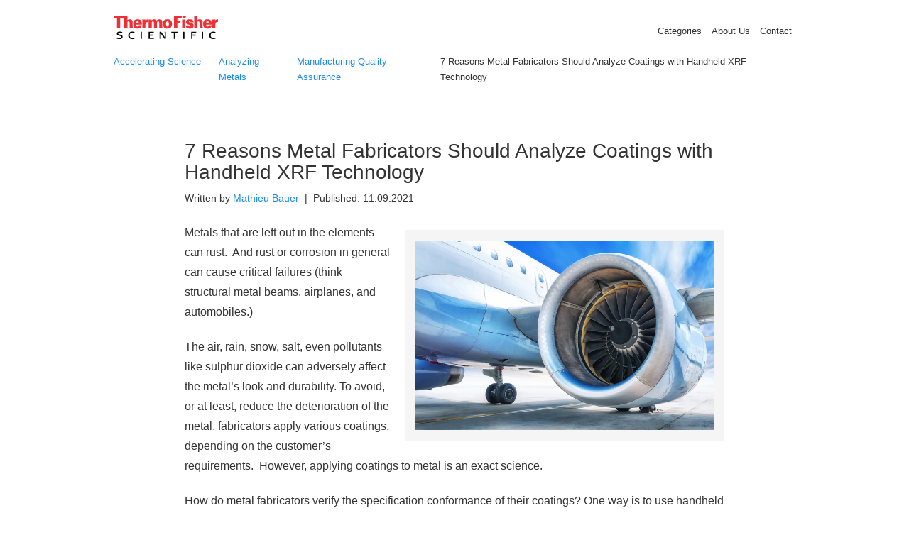

--- FILE ---
content_type: text/html; charset=UTF-8
request_url: https://www.thermofisher.com/blog/metals/7-reasons-metal-fabricators-should-analyze-coatings-with-handheld-xrf-technology/
body_size: 24742
content:
<!DOCTYPE html>
<html lang="en-US">
<head >
<meta charset="UTF-8" />
<script type="text/javascript">
/* <![CDATA[ */
var gform;gform||(document.addEventListener("gform_main_scripts_loaded",function(){gform.scriptsLoaded=!0}),document.addEventListener("gform/theme/scripts_loaded",function(){gform.themeScriptsLoaded=!0}),window.addEventListener("DOMContentLoaded",function(){gform.domLoaded=!0}),gform={domLoaded:!1,scriptsLoaded:!1,themeScriptsLoaded:!1,isFormEditor:()=>"function"==typeof InitializeEditor,callIfLoaded:function(o){return!(!gform.domLoaded||!gform.scriptsLoaded||!gform.themeScriptsLoaded&&!gform.isFormEditor()||(gform.isFormEditor()&&console.warn("The use of gform.initializeOnLoaded() is deprecated in the form editor context and will be removed in Gravity Forms 3.1."),o(),0))},initializeOnLoaded:function(o){gform.callIfLoaded(o)||(document.addEventListener("gform_main_scripts_loaded",()=>{gform.scriptsLoaded=!0,gform.callIfLoaded(o)}),document.addEventListener("gform/theme/scripts_loaded",()=>{gform.themeScriptsLoaded=!0,gform.callIfLoaded(o)}),window.addEventListener("DOMContentLoaded",()=>{gform.domLoaded=!0,gform.callIfLoaded(o)}))},hooks:{action:{},filter:{}},addAction:function(o,r,e,t){gform.addHook("action",o,r,e,t)},addFilter:function(o,r,e,t){gform.addHook("filter",o,r,e,t)},doAction:function(o){gform.doHook("action",o,arguments)},applyFilters:function(o){return gform.doHook("filter",o,arguments)},removeAction:function(o,r){gform.removeHook("action",o,r)},removeFilter:function(o,r,e){gform.removeHook("filter",o,r,e)},addHook:function(o,r,e,t,n){null==gform.hooks[o][r]&&(gform.hooks[o][r]=[]);var d=gform.hooks[o][r];null==n&&(n=r+"_"+d.length),gform.hooks[o][r].push({tag:n,callable:e,priority:t=null==t?10:t})},doHook:function(r,o,e){var t;if(e=Array.prototype.slice.call(e,1),null!=gform.hooks[r][o]&&((o=gform.hooks[r][o]).sort(function(o,r){return o.priority-r.priority}),o.forEach(function(o){"function"!=typeof(t=o.callable)&&(t=window[t]),"action"==r?t.apply(null,e):e[0]=t.apply(null,e)})),"filter"==r)return e[0]},removeHook:function(o,r,t,n){var e;null!=gform.hooks[o][r]&&(e=(e=gform.hooks[o][r]).filter(function(o,r,e){return!!(null!=n&&n!=o.tag||null!=t&&t!=o.priority)}),gform.hooks[o][r]=e)}});
/* ]]> */
</script>

<meta name="viewport" content="width=device-width, initial-scale=1" />
<meta name='robots' content='index, follow, max-image-preview:large, max-snippet:-1, max-video-preview:-1' />

	<!-- This site is optimized with the Yoast SEO Premium plugin v26.7 (Yoast SEO v26.7) - https://yoast.com/wordpress/plugins/seo/ -->
	<title>7 Reasons Metal Fabricators Should Analyze Coatings with Handheld XRF Technology - Analyzing Metals</title>
	<link rel="canonical" href="https://www.thermofisher.com/blog/metals/7-reasons-metal-fabricators-should-analyze-coatings-with-handheld-xrf-technology/" />
	<meta property="og:locale" content="en_US" />
	<meta property="og:type" content="article" />
	<meta property="og:title" content="7 Reasons Metal Fabricators Should Analyze Coatings with Handheld XRF Technology" />
	<meta property="og:description" content="Metals that are left out in the elements can rust.&nbsp; And rust or corrosion in general can cause critical failures (think structural metal beams, airplanes, and automobiles.) The air, rain, snow, salt, even pollutants like sulphur dioxide can adversely affect the metal&rsquo;s look and durability. To avoid, or at least, reduce the deterioration of the" />
	<meta property="og:url" content="https://www.thermofisher.com/blog/metals/7-reasons-metal-fabricators-should-analyze-coatings-with-handheld-xrf-technology/" />
	<meta property="og:site_name" content="Analyzing Metals" />
	<meta property="article:publisher" content="https://www.facebook.com/thermofisher" />
	<meta property="article:author" content="Mathieu Bauer" />
	<meta property="article:published_time" content="2021-11-09T13:00:47+00:00" />
	<meta property="article:modified_time" content="2025-11-21T16:43:49+00:00" />
	<meta property="og:image" content="https://www.thermofisher.com/blog/metals/wp-content/uploads/sites/4/2021/11/istock-803353580_airplaneengine.jpg" />
	<meta property="og:image:width" content="742" />
	<meta property="og:image:height" content="471" />
	<meta property="og:image:type" content="image/jpeg" />
	<meta name="author" content="Mathieu Bauer" />
	<meta name="twitter:card" content="summary_large_image" />
	<meta name="twitter:creator" content="@Mathieu Bauer" />
	<meta name="twitter:site" content="@thermofisher" />
	<meta name="twitter:label1" content="Written by" />
	<meta name="twitter:data1" content="Mathieu Bauer" />
	<meta name="twitter:label2" content="Est. reading time" />
	<meta name="twitter:data2" content="3 minutes" />
	<script type="application/ld+json" class="yoast-schema-graph">{"@context":"https://schema.org","@graph":[{"@type":"Article","@id":"https://www.thermofisher.com/blog/metals/7-reasons-metal-fabricators-should-analyze-coatings-with-handheld-xrf-technology/#article","isPartOf":{"@id":"https://www.thermofisher.com/blog/metals/7-reasons-metal-fabricators-should-analyze-coatings-with-handheld-xrf-technology/"},"author":{"name":"Mathieu Bauer","@id":"https://www.thermofisher.com/blog/metals/#/schema/person/bd579fd79a2b7d20efa62b3f343d1bf8"},"headline":"7 Reasons Metal Fabricators Should Analyze Coatings with Handheld XRF Technology","datePublished":"2021-11-09T13:00:47+00:00","dateModified":"2025-11-21T16:43:49+00:00","mainEntityOfPage":{"@id":"https://www.thermofisher.com/blog/metals/7-reasons-metal-fabricators-should-analyze-coatings-with-handheld-xrf-technology/"},"wordCount":456,"commentCount":0,"image":{"@id":"https://www.thermofisher.com/blog/metals/7-reasons-metal-fabricators-should-analyze-coatings-with-handheld-xrf-technology/#primaryimage"},"thumbnailUrl":"https://www.thermofisher.com/blog/metals/wp-content/uploads/sites/4/2021/11/istock-803353580_airplaneengine.jpg","articleSection":["Manufacturing Quality Assurance"],"inLanguage":"en-US","potentialAction":[{"@type":"CommentAction","name":"Comment","target":["https://www.thermofisher.com/blog/metals/7-reasons-metal-fabricators-should-analyze-coatings-with-handheld-xrf-technology/#respond"]}]},{"@type":"WebPage","@id":"https://www.thermofisher.com/blog/metals/7-reasons-metal-fabricators-should-analyze-coatings-with-handheld-xrf-technology/","url":"https://www.thermofisher.com/blog/metals/7-reasons-metal-fabricators-should-analyze-coatings-with-handheld-xrf-technology/","name":"7 Reasons Metal Fabricators Should Analyze Coatings with Handheld XRF Technology - Analyzing Metals","isPartOf":{"@id":"https://www.thermofisher.com/blog/metals/#website"},"primaryImageOfPage":{"@id":"https://www.thermofisher.com/blog/metals/7-reasons-metal-fabricators-should-analyze-coatings-with-handheld-xrf-technology/#primaryimage"},"image":{"@id":"https://www.thermofisher.com/blog/metals/7-reasons-metal-fabricators-should-analyze-coatings-with-handheld-xrf-technology/#primaryimage"},"thumbnailUrl":"https://www.thermofisher.com/blog/metals/wp-content/uploads/sites/4/2021/11/istock-803353580_airplaneengine.jpg","datePublished":"2021-11-09T13:00:47+00:00","dateModified":"2025-11-21T16:43:49+00:00","author":{"@id":"https://www.thermofisher.com/blog/metals/#/schema/person/bd579fd79a2b7d20efa62b3f343d1bf8"},"breadcrumb":{"@id":"https://www.thermofisher.com/blog/metals/7-reasons-metal-fabricators-should-analyze-coatings-with-handheld-xrf-technology/#breadcrumb"},"inLanguage":"en-US","potentialAction":[{"@type":"ReadAction","target":["https://www.thermofisher.com/blog/metals/7-reasons-metal-fabricators-should-analyze-coatings-with-handheld-xrf-technology/"]}]},{"@type":"ImageObject","inLanguage":"en-US","@id":"https://www.thermofisher.com/blog/metals/7-reasons-metal-fabricators-should-analyze-coatings-with-handheld-xrf-technology/#primaryimage","url":"https://www.thermofisher.com/blog/metals/wp-content/uploads/sites/4/2021/11/istock-803353580_airplaneengine.jpg","contentUrl":"https://www.thermofisher.com/blog/metals/wp-content/uploads/sites/4/2021/11/istock-803353580_airplaneengine.jpg","width":742,"height":471,"caption":"7 Reasons Metal Fabricators Should Analyze Coatings with Handheld XRF Technology"},{"@type":"BreadcrumbList","@id":"https://www.thermofisher.com/blog/metals/7-reasons-metal-fabricators-should-analyze-coatings-with-handheld-xrf-technology/#breadcrumb","itemListElement":[{"@type":"ListItem","position":1,"name":"Home","item":"https://www.thermofisher.com/blog/metals/"},{"@type":"ListItem","position":2,"name":"7 Reasons Metal Fabricators Should Analyze Coatings with Handheld XRF Technology"}]},{"@type":"WebSite","@id":"https://www.thermofisher.com/blog/metals/#website","url":"https://www.thermofisher.com/blog/metals/","name":"Analyzing Metals","description":"","potentialAction":[{"@type":"SearchAction","target":{"@type":"EntryPoint","urlTemplate":"https://www.thermofisher.com/blog/metals/?s={search_term_string}"},"query-input":{"@type":"PropertyValueSpecification","valueRequired":true,"valueName":"search_term_string"}}],"inLanguage":"en-US"},{"@type":"Person","@id":"https://www.thermofisher.com/blog/metals/#/schema/person/bd579fd79a2b7d20efa62b3f343d1bf8","name":"Mathieu Bauer","image":{"@type":"ImageObject","inLanguage":"en-US","@id":"https://www.thermofisher.com/blog/metals/#/schema/person/image/","url":"https://www.thermofisher.com/blog/metals/wp-content/uploads/2025/07/MathieuBauer-150x150.jpg","contentUrl":"https://www.thermofisher.com/blog/metals/wp-content/uploads/2025/07/MathieuBauer-150x150.jpg","caption":"Mathieu Bauer"},"sameAs":["https://www.thermofisher.com/blog/mining"],"url":"https://www.thermofisher.com/blog/author/mathieubauer/"}]}</script>
	<!-- / Yoast SEO Premium plugin. -->


<link rel='dns-prefetch' href='//www.thermofisher.com' />
<link rel='dns-prefetch' href='//use.fontawesome.com' />
<link rel="alternate" type="application/rss+xml" title="Analyzing Metals &raquo; Feed" href="https://www.thermofisher.com/blog/metals/feed/" />
<link rel="alternate" type="application/rss+xml" title="Analyzing Metals &raquo; Comments Feed" href="https://www.thermofisher.com/blog/metals/comments/feed/" />
<link rel="alternate" type="application/rss+xml" title="Analyzing Metals &raquo; 7 Reasons Metal Fabricators Should Analyze Coatings with Handheld XRF Technology Comments Feed" href="https://www.thermofisher.com/blog/metals/7-reasons-metal-fabricators-should-analyze-coatings-with-handheld-xrf-technology/feed/" />
<link rel="alternate" title="oEmbed (JSON)" type="application/json+oembed" href="https://www.thermofisher.com/blog/metals/wp-json/oembed/1.0/embed?url=https%3A%2F%2Fwww.thermofisher.com%2Fblog%2Fmetals%2F7-reasons-metal-fabricators-should-analyze-coatings-with-handheld-xrf-technology%2F" />
<link rel="alternate" title="oEmbed (XML)" type="text/xml+oembed" href="https://www.thermofisher.com/blog/metals/wp-json/oembed/1.0/embed?url=https%3A%2F%2Fwww.thermofisher.com%2Fblog%2Fmetals%2F7-reasons-metal-fabricators-should-analyze-coatings-with-handheld-xrf-technology%2F&#038;format=xml" />
		<!-- This site uses the Google Analytics by MonsterInsights plugin v9.11.1 - Using Analytics tracking - https://www.monsterinsights.com/ -->
							<script src="//www.googletagmanager.com/gtag/js?id=G-DGBXG4GEZC"  data-cfasync="false" data-wpfc-render="false" type="text/javascript" async></script>
			<script data-cfasync="false" data-wpfc-render="false" type="text/javascript">
				var mi_version = '9.11.1';
				var mi_track_user = true;
				var mi_no_track_reason = '';
								var MonsterInsightsDefaultLocations = {"page_location":"https:\/\/admin.acceleratingscience.com\/metals\/7-reasons-metal-fabricators-should-analyze-coatings-with-handheld-xrf-technology\/"};
								MonsterInsightsDefaultLocations.page_location = window.location.href;
								if ( typeof MonsterInsightsPrivacyGuardFilter === 'function' ) {
					var MonsterInsightsLocations = (typeof MonsterInsightsExcludeQuery === 'object') ? MonsterInsightsPrivacyGuardFilter( MonsterInsightsExcludeQuery ) : MonsterInsightsPrivacyGuardFilter( MonsterInsightsDefaultLocations );
				} else {
					var MonsterInsightsLocations = (typeof MonsterInsightsExcludeQuery === 'object') ? MonsterInsightsExcludeQuery : MonsterInsightsDefaultLocations;
				}

								var disableStrs = [
										'ga-disable-G-DGBXG4GEZC',
									];

				/* Function to detect opted out users */
				function __gtagTrackerIsOptedOut() {
					for (var index = 0; index < disableStrs.length; index++) {
						if (document.cookie.indexOf(disableStrs[index] + '=true') > -1) {
							return true;
						}
					}

					return false;
				}

				/* Disable tracking if the opt-out cookie exists. */
				if (__gtagTrackerIsOptedOut()) {
					for (var index = 0; index < disableStrs.length; index++) {
						window[disableStrs[index]] = true;
					}
				}

				/* Opt-out function */
				function __gtagTrackerOptout() {
					for (var index = 0; index < disableStrs.length; index++) {
						document.cookie = disableStrs[index] + '=true; expires=Thu, 31 Dec 2099 23:59:59 UTC; path=/';
						window[disableStrs[index]] = true;
					}
				}

				if ('undefined' === typeof gaOptout) {
					function gaOptout() {
						__gtagTrackerOptout();
					}
				}
								window.dataLayer = window.dataLayer || [];

				window.MonsterInsightsDualTracker = {
					helpers: {},
					trackers: {},
				};
				if (mi_track_user) {
					function __gtagDataLayer() {
						dataLayer.push(arguments);
					}

					function __gtagTracker(type, name, parameters) {
						if (!parameters) {
							parameters = {};
						}

						if (parameters.send_to) {
							__gtagDataLayer.apply(null, arguments);
							return;
						}

						if (type === 'event') {
														parameters.send_to = monsterinsights_frontend.v4_id;
							var hookName = name;
							if (typeof parameters['event_category'] !== 'undefined') {
								hookName = parameters['event_category'] + ':' + name;
							}

							if (typeof MonsterInsightsDualTracker.trackers[hookName] !== 'undefined') {
								MonsterInsightsDualTracker.trackers[hookName](parameters);
							} else {
								__gtagDataLayer('event', name, parameters);
							}
							
						} else {
							__gtagDataLayer.apply(null, arguments);
						}
					}

					__gtagTracker('js', new Date());
					__gtagTracker('set', {
						'developer_id.dZGIzZG': true,
											});
					if ( MonsterInsightsLocations.page_location ) {
						__gtagTracker('set', MonsterInsightsLocations);
					}
										__gtagTracker('config', 'G-DGBXG4GEZC', {"use_amp_client_id":"true","forceSSL":"true","author":"Mathieu Bauer","category":"Manufacturing Quality Assurance","published_at":"2021-11-09T13:00:47+00:00","tags":"untagged"} );
										window.gtag = __gtagTracker;										(function () {
						/* https://developers.google.com/analytics/devguides/collection/analyticsjs/ */
						/* ga and __gaTracker compatibility shim. */
						var noopfn = function () {
							return null;
						};
						var newtracker = function () {
							return new Tracker();
						};
						var Tracker = function () {
							return null;
						};
						var p = Tracker.prototype;
						p.get = noopfn;
						p.set = noopfn;
						p.send = function () {
							var args = Array.prototype.slice.call(arguments);
							args.unshift('send');
							__gaTracker.apply(null, args);
						};
						var __gaTracker = function () {
							var len = arguments.length;
							if (len === 0) {
								return;
							}
							var f = arguments[len - 1];
							if (typeof f !== 'object' || f === null || typeof f.hitCallback !== 'function') {
								if ('send' === arguments[0]) {
									var hitConverted, hitObject = false, action;
									if ('event' === arguments[1]) {
										if ('undefined' !== typeof arguments[3]) {
											hitObject = {
												'eventAction': arguments[3],
												'eventCategory': arguments[2],
												'eventLabel': arguments[4],
												'value': arguments[5] ? arguments[5] : 1,
											}
										}
									}
									if ('pageview' === arguments[1]) {
										if ('undefined' !== typeof arguments[2]) {
											hitObject = {
												'eventAction': 'page_view',
												'page_path': arguments[2],
											}
										}
									}
									if (typeof arguments[2] === 'object') {
										hitObject = arguments[2];
									}
									if (typeof arguments[5] === 'object') {
										Object.assign(hitObject, arguments[5]);
									}
									if ('undefined' !== typeof arguments[1].hitType) {
										hitObject = arguments[1];
										if ('pageview' === hitObject.hitType) {
											hitObject.eventAction = 'page_view';
										}
									}
									if (hitObject) {
										action = 'timing' === arguments[1].hitType ? 'timing_complete' : hitObject.eventAction;
										hitConverted = mapArgs(hitObject);
										__gtagTracker('event', action, hitConverted);
									}
								}
								return;
							}

							function mapArgs(args) {
								var arg, hit = {};
								var gaMap = {
									'eventCategory': 'event_category',
									'eventAction': 'event_action',
									'eventLabel': 'event_label',
									'eventValue': 'event_value',
									'nonInteraction': 'non_interaction',
									'timingCategory': 'event_category',
									'timingVar': 'name',
									'timingValue': 'value',
									'timingLabel': 'event_label',
									'page': 'page_path',
									'location': 'page_location',
									'title': 'page_title',
									'referrer' : 'page_referrer',
								};
								for (arg in args) {
																		if (!(!args.hasOwnProperty(arg) || !gaMap.hasOwnProperty(arg))) {
										hit[gaMap[arg]] = args[arg];
									} else {
										hit[arg] = args[arg];
									}
								}
								return hit;
							}

							try {
								f.hitCallback();
							} catch (ex) {
							}
						};
						__gaTracker.create = newtracker;
						__gaTracker.getByName = newtracker;
						__gaTracker.getAll = function () {
							return [];
						};
						__gaTracker.remove = noopfn;
						__gaTracker.loaded = true;
						window['__gaTracker'] = __gaTracker;
					})();
									} else {
										console.log("");
					(function () {
						function __gtagTracker() {
							return null;
						}

						window['__gtagTracker'] = __gtagTracker;
						window['gtag'] = __gtagTracker;
					})();
									}
			</script>
							<!-- / Google Analytics by MonsterInsights -->
		<style id='wp-img-auto-sizes-contain-inline-css' type='text/css'>
img:is([sizes=auto i],[sizes^="auto," i]){contain-intrinsic-size:3000px 1500px}
/*# sourceURL=wp-img-auto-sizes-contain-inline-css */
</style>
<link rel='stylesheet' id='jetpack_related-posts-css' href='https://www.thermofisher.com/blog/metals/wp-content/plugins/jetpack/modules/related-posts/related-posts.css?ver=20240116' type='text/css' media='all' />
<link rel='stylesheet' id='accelerating-science-blogs-css' href='https://www.thermofisher.com/blog/metals/wp-content/themes/accelerating-science-blogs/style.css?ver=1.2.9.25' type='text/css' media='all' />
<style id='wp-block-library-inline-css' type='text/css'>
:root{--wp-block-synced-color:#7a00df;--wp-block-synced-color--rgb:122,0,223;--wp-bound-block-color:var(--wp-block-synced-color);--wp-editor-canvas-background:#ddd;--wp-admin-theme-color:#007cba;--wp-admin-theme-color--rgb:0,124,186;--wp-admin-theme-color-darker-10:#006ba1;--wp-admin-theme-color-darker-10--rgb:0,107,160.5;--wp-admin-theme-color-darker-20:#005a87;--wp-admin-theme-color-darker-20--rgb:0,90,135;--wp-admin-border-width-focus:2px}@media (min-resolution:192dpi){:root{--wp-admin-border-width-focus:1.5px}}.wp-element-button{cursor:pointer}:root .has-very-light-gray-background-color{background-color:#eee}:root .has-very-dark-gray-background-color{background-color:#313131}:root .has-very-light-gray-color{color:#eee}:root .has-very-dark-gray-color{color:#313131}:root .has-vivid-green-cyan-to-vivid-cyan-blue-gradient-background{background:linear-gradient(135deg,#00d084,#0693e3)}:root .has-purple-crush-gradient-background{background:linear-gradient(135deg,#34e2e4,#4721fb 50%,#ab1dfe)}:root .has-hazy-dawn-gradient-background{background:linear-gradient(135deg,#faaca8,#dad0ec)}:root .has-subdued-olive-gradient-background{background:linear-gradient(135deg,#fafae1,#67a671)}:root .has-atomic-cream-gradient-background{background:linear-gradient(135deg,#fdd79a,#004a59)}:root .has-nightshade-gradient-background{background:linear-gradient(135deg,#330968,#31cdcf)}:root .has-midnight-gradient-background{background:linear-gradient(135deg,#020381,#2874fc)}:root{--wp--preset--font-size--normal:16px;--wp--preset--font-size--huge:42px}.has-regular-font-size{font-size:1em}.has-larger-font-size{font-size:2.625em}.has-normal-font-size{font-size:var(--wp--preset--font-size--normal)}.has-huge-font-size{font-size:var(--wp--preset--font-size--huge)}.has-text-align-center{text-align:center}.has-text-align-left{text-align:left}.has-text-align-right{text-align:right}.has-fit-text{white-space:nowrap!important}#end-resizable-editor-section{display:none}.aligncenter{clear:both}.items-justified-left{justify-content:flex-start}.items-justified-center{justify-content:center}.items-justified-right{justify-content:flex-end}.items-justified-space-between{justify-content:space-between}.screen-reader-text{border:0;clip-path:inset(50%);height:1px;margin:-1px;overflow:hidden;padding:0;position:absolute;width:1px;word-wrap:normal!important}.screen-reader-text:focus{background-color:#ddd;clip-path:none;color:#444;display:block;font-size:1em;height:auto;left:5px;line-height:normal;padding:15px 23px 14px;text-decoration:none;top:5px;width:auto;z-index:100000}html :where(.has-border-color){border-style:solid}html :where([style*=border-top-color]){border-top-style:solid}html :where([style*=border-right-color]){border-right-style:solid}html :where([style*=border-bottom-color]){border-bottom-style:solid}html :where([style*=border-left-color]){border-left-style:solid}html :where([style*=border-width]){border-style:solid}html :where([style*=border-top-width]){border-top-style:solid}html :where([style*=border-right-width]){border-right-style:solid}html :where([style*=border-bottom-width]){border-bottom-style:solid}html :where([style*=border-left-width]){border-left-style:solid}html :where(img[class*=wp-image-]){height:auto;max-width:100%}:where(figure){margin:0 0 1em}html :where(.is-position-sticky){--wp-admin--admin-bar--position-offset:var(--wp-admin--admin-bar--height,0px)}@media screen and (max-width:600px){html :where(.is-position-sticky){--wp-admin--admin-bar--position-offset:0px}}
/*wp_block_styles_on_demand_placeholder:69727a7d5d05b*/
/*# sourceURL=wp-block-library-inline-css */
</style>
<style id='classic-theme-styles-inline-css' type='text/css'>
/*! This file is auto-generated */
.wp-block-button__link{color:#fff;background-color:#32373c;border-radius:9999px;box-shadow:none;text-decoration:none;padding:calc(.667em + 2px) calc(1.333em + 2px);font-size:1.125em}.wp-block-file__button{background:#32373c;color:#fff;text-decoration:none}
/*# sourceURL=/wp-includes/css/classic-themes.min.css */
</style>
<link rel='stylesheet' id='mashsb-styles-css' href='https://www.thermofisher.com/blog/metals/wp-content/plugins/mashsharer/assets/css/mashsb.min.css?ver=4.0.47' type='text/css' media='all' />
<style id='mashsb-styles-inline-css' type='text/css'>
.mashsb-count {color:#555759;}[class^="mashicon-"] .text, [class*=" mashicon-"] .text{
    text-indent: -9999px !important;
    line-height: 0px;
    display: block;
    }
    [class^="mashicon-"] .text:after, [class*=" mashicon-"] .text:after {
        content: "" !important;
        text-indent: 0;
        font-size:13px;
        display: block !important;
    }
    [class^="mashicon-"], [class*=" mashicon-"] {
        width:25%;
        text-align: center !important;
    }
    [class^="mashicon-"] .icon:before, [class*=" mashicon-"] .icon:before {
        float:none;
        margin-right: 0;
    }
    .mashsb-buttons a{
       margin-right: 3px;
       margin-bottom:3px;
       min-width: 0;
       width: 41px;
    }
    .onoffswitch,
    .onoffswitch-inner:before,
    .onoffswitch-inner:after
    .onoffswitch2,
    .onoffswitch2-inner:before,
    .onoffswitch2-inner:after  {
        margin-right: 0px;
        width: 41px;
        line-height: 41px;
    }
/*# sourceURL=mashsb-styles-inline-css */
</style>
<link rel='stylesheet' id='mashsas-styles-css' href='https://www.thermofisher.com/blog/metals/wp-content/plugins/mashshare-select-and-share/assets/css/mashsas.min.css?ver=1.0.5' type='text/css' media='all' />
<link rel='stylesheet' id='gforms_reset_css-css' href='https://www.thermofisher.com/blog/metals/wp-content/plugins/gravityforms/legacy/css/formreset.min.css?ver=2.9.25' type='text/css' media='all' />
<link rel='stylesheet' id='gforms_formsmain_css-css' href='https://www.thermofisher.com/blog/metals/wp-content/plugins/gravityforms/legacy/css/formsmain.min.css?ver=2.9.25' type='text/css' media='all' />
<link rel='stylesheet' id='gforms_ready_class_css-css' href='https://www.thermofisher.com/blog/metals/wp-content/plugins/gravityforms/legacy/css/readyclass.min.css?ver=2.9.25' type='text/css' media='all' />
<link rel='stylesheet' id='gforms_browsers_css-css' href='https://www.thermofisher.com/blog/metals/wp-content/plugins/gravityforms/legacy/css/browsers.min.css?ver=2.9.25' type='text/css' media='all' />
<link rel='stylesheet' id='globals-css' href='https://www.thermofisher.com/blog/metals/wp-content/themes/accelerating-science-blogs/global-style.css?ver=1.2.9.25' type='text/css' media='all' />
<link rel='stylesheet' id='bfa-font-awesome-css' href='https://use.fontawesome.com/releases/v5.15.4/css/all.css?ver=2.0.3' type='text/css' media='all' />
<link rel='stylesheet' id='bfa-font-awesome-v4-shim-css' href='https://use.fontawesome.com/releases/v5.15.4/css/v4-shims.css?ver=2.0.3' type='text/css' media='all' />
<style id='bfa-font-awesome-v4-shim-inline-css' type='text/css'>

			@font-face {
				font-family: 'FontAwesome';
				src: url('https://use.fontawesome.com/releases/v5.15.4/webfonts/fa-brands-400.eot'),
				url('https://use.fontawesome.com/releases/v5.15.4/webfonts/fa-brands-400.eot?#iefix') format('embedded-opentype'),
				url('https://use.fontawesome.com/releases/v5.15.4/webfonts/fa-brands-400.woff2') format('woff2'),
				url('https://use.fontawesome.com/releases/v5.15.4/webfonts/fa-brands-400.woff') format('woff'),
				url('https://use.fontawesome.com/releases/v5.15.4/webfonts/fa-brands-400.ttf') format('truetype'),
				url('https://use.fontawesome.com/releases/v5.15.4/webfonts/fa-brands-400.svg#fontawesome') format('svg');
			}

			@font-face {
				font-family: 'FontAwesome';
				src: url('https://use.fontawesome.com/releases/v5.15.4/webfonts/fa-solid-900.eot'),
				url('https://use.fontawesome.com/releases/v5.15.4/webfonts/fa-solid-900.eot?#iefix') format('embedded-opentype'),
				url('https://use.fontawesome.com/releases/v5.15.4/webfonts/fa-solid-900.woff2') format('woff2'),
				url('https://use.fontawesome.com/releases/v5.15.4/webfonts/fa-solid-900.woff') format('woff'),
				url('https://use.fontawesome.com/releases/v5.15.4/webfonts/fa-solid-900.ttf') format('truetype'),
				url('https://use.fontawesome.com/releases/v5.15.4/webfonts/fa-solid-900.svg#fontawesome') format('svg');
			}

			@font-face {
				font-family: 'FontAwesome';
				src: url('https://use.fontawesome.com/releases/v5.15.4/webfonts/fa-regular-400.eot'),
				url('https://use.fontawesome.com/releases/v5.15.4/webfonts/fa-regular-400.eot?#iefix') format('embedded-opentype'),
				url('https://use.fontawesome.com/releases/v5.15.4/webfonts/fa-regular-400.woff2') format('woff2'),
				url('https://use.fontawesome.com/releases/v5.15.4/webfonts/fa-regular-400.woff') format('woff'),
				url('https://use.fontawesome.com/releases/v5.15.4/webfonts/fa-regular-400.ttf') format('truetype'),
				url('https://use.fontawesome.com/releases/v5.15.4/webfonts/fa-regular-400.svg#fontawesome') format('svg');
				unicode-range: U+F004-F005,U+F007,U+F017,U+F022,U+F024,U+F02E,U+F03E,U+F044,U+F057-F059,U+F06E,U+F070,U+F075,U+F07B-F07C,U+F080,U+F086,U+F089,U+F094,U+F09D,U+F0A0,U+F0A4-F0A7,U+F0C5,U+F0C7-F0C8,U+F0E0,U+F0EB,U+F0F3,U+F0F8,U+F0FE,U+F111,U+F118-F11A,U+F11C,U+F133,U+F144,U+F146,U+F14A,U+F14D-F14E,U+F150-F152,U+F15B-F15C,U+F164-F165,U+F185-F186,U+F191-F192,U+F1AD,U+F1C1-F1C9,U+F1CD,U+F1D8,U+F1E3,U+F1EA,U+F1F6,U+F1F9,U+F20A,U+F247-F249,U+F24D,U+F254-F25B,U+F25D,U+F267,U+F271-F274,U+F279,U+F28B,U+F28D,U+F2B5-F2B6,U+F2B9,U+F2BB,U+F2BD,U+F2C1-F2C2,U+F2D0,U+F2D2,U+F2DC,U+F2ED,U+F328,U+F358-F35B,U+F3A5,U+F3D1,U+F410,U+F4AD;
			}
		
/*# sourceURL=bfa-font-awesome-v4-shim-inline-css */
</style>
<link rel='stylesheet' id='boxzilla-css' href='https://www.thermofisher.com/blog/metals/wp-content/plugins/boxzilla/assets/css/styles.css?ver=3.4.5' type='text/css' media='all' />
<script type="text/javascript" id="jetpack_related-posts-js-extra">
/* <![CDATA[ */
var related_posts_js_options = {"post_heading":"h4"};
//# sourceURL=jetpack_related-posts-js-extra
/* ]]> */
</script>
<script type="text/javascript" src="https://www.thermofisher.com/blog/metals/wp-content/plugins/jetpack/_inc/build/related-posts/related-posts.min.js?ver=20240116" id="jetpack_related-posts-js"></script>
<script type="text/javascript" src="https://www.thermofisher.com/blog/metals/wp-content/plugins/google-analytics-premium/assets/js/frontend-gtag.min.js?ver=9.11.1" id="monsterinsights-frontend-script-js" async="async" data-wp-strategy="async"></script>
<script data-cfasync="false" data-wpfc-render="false" type="text/javascript" id='monsterinsights-frontend-script-js-extra'>/* <![CDATA[ */
var monsterinsights_frontend = {"js_events_tracking":"true","download_extensions":"doc,pdf,ppt,zip,xls,docx,pptx,xlsx","inbound_paths":"[]","home_url":"https:\/\/admin.acceleratingscience.com\/metals","hash_tracking":"false","v4_id":"G-DGBXG4GEZC"};/* ]]> */
</script>
<script type="text/javascript" src="https://www.thermofisher.com/blog//wp-includes/js/jquery/jquery.min.js?ver=3.7.1" id="jquery-core-js"></script>
<script type="text/javascript" src="https://www.thermofisher.com/blog//wp-includes/js/jquery/jquery-migrate.min.js?ver=3.4.1" id="jquery-migrate-js"></script>
<script type="text/javascript" id="mashsb-js-extra">
/* <![CDATA[ */
var mashsb = {"shares":"0","round_shares":"1","animate_shares":"0","dynamic_buttons":"0","share_url":"https://www.thermofisher.com/blog/metals/7-reasons-metal-fabricators-should-analyze-coatings-with-handheld-xrf-technology/","title":"7+Reasons+Metal+Fabricators+Should+Analyze+Coatings+with+Handheld+XRF+Technology","image":"https://www.thermofisher.com/blog/metals/wp-content/uploads/sites/4/2021/11/istock-803353580_airplaneengine.jpg","desc":"Metals that are left out in the elements can rust.\u00a0 And rust or corrosion in general can cause critical failures (think structural metal beams, airplanes, and automobiles.)\nThe air, rain, snow, salt, even pollutants like sulphur \u2026","hashtag":"thermofisher","subscribe":"content","subscribe_url":"","activestatus":"1","singular":"1","twitter_popup":"1","refresh":"0","nonce":"27f9e6848d","postid":"11514","servertime":"1769110141","ajaxurl":"https://www.thermofisher.com/blog/wp-admin/admin-ajax.php"};
//# sourceURL=mashsb-js-extra
/* ]]> */
</script>
<script type="text/javascript" src="https://www.thermofisher.com/blog/metals/wp-content/plugins/mashsharer/assets/js/mashsb.min.js?ver=4.0.47" id="mashsb-js"></script>
<script type="text/javascript" src="https://www.thermofisher.com/blog//wp-includes/js/underscore.min.js?ver=1.13.7" id="underscore-js"></script>
<script type="text/javascript" src="https://www.thermofisher.com/blog//wp-includes/js/backbone.min.js?ver=1.6.0" id="backbone-js"></script>
<script type="text/javascript" id="wp-api-js-js-extra">
/* <![CDATA[ */
var WP_API_Settings = {"root":"https://www.thermofisher.com/blog/metals","nonce":"55a98a4dba"};
//# sourceURL=wp-api-js-js-extra
/* ]]> */
</script>
<script type="text/javascript" src="https://www.thermofisher.com/blog/metals/wp-content/plugins/wp-search-live/public/assets/js/util--wp-api.js?ver=0.9" id="wp-api-js-js"></script>
<script type="text/javascript" id="mashsas-js-extra">
/* <![CDATA[ */
var mashsas = {"minchars":"10","appid":"1603510369972799","facebook":"1","twitter":"1","mail":"1"};
//# sourceURL=mashsas-js-extra
/* ]]> */
</script>
<script type="text/javascript" src="https://www.thermofisher.com/blog/metals/wp-content/plugins/mashshare-select-and-share/assets/js/mashsas.min.js?ver=1.0.5" id="mashsas-js"></script>
<script type="text/javascript" defer='defer' src="https://www.thermofisher.com/blog/metals/wp-content/plugins/gravityforms/js/jquery.json.min.js?ver=2.9.25" id="gform_json-js"></script>
<script type="text/javascript" id="gform_gravityforms-js-extra">
/* <![CDATA[ */
var gf_global = {"gf_currency_config":{"name":"U.S. Dollar","symbol_left":"$","symbol_right":"","symbol_padding":"","thousand_separator":",","decimal_separator":".","decimals":2,"code":"USD"},"base_url":"https://www.thermofisher.com/blog/metals/wp-content/plugins/gravityforms","number_formats":[],"spinnerUrl":"https://www.thermofisher.com/blog/metals/wp-content/plugins/gravityforms/images/spinner.svg","version_hash":"a1b54bce8c30e8db3feaa95782854df9","strings":{"newRowAdded":"New row added.","rowRemoved":"Row removed","formSaved":"The form has been saved.  The content contains the link to return and complete the form."}};
var gf_global = {"gf_currency_config":{"name":"U.S. Dollar","symbol_left":"$","symbol_right":"","symbol_padding":"","thousand_separator":",","decimal_separator":".","decimals":2,"code":"USD"},"base_url":"https://www.thermofisher.com/blog/metals/wp-content/plugins/gravityforms","number_formats":[],"spinnerUrl":"https://www.thermofisher.com/blog/metals/wp-content/plugins/gravityforms/images/spinner.svg","version_hash":"a1b54bce8c30e8db3feaa95782854df9","strings":{"newRowAdded":"New row added.","rowRemoved":"Row removed","formSaved":"The form has been saved.  The content contains the link to return and complete the form."}};
var gf_global = {"gf_currency_config":{"name":"U.S. Dollar","symbol_left":"$","symbol_right":"","symbol_padding":"","thousand_separator":",","decimal_separator":".","decimals":2,"code":"USD"},"base_url":"https://www.thermofisher.com/blog/metals/wp-content/plugins/gravityforms","number_formats":[],"spinnerUrl":"https://www.thermofisher.com/blog/metals/wp-content/plugins/gravityforms/images/spinner.svg","version_hash":"a1b54bce8c30e8db3feaa95782854df9","strings":{"newRowAdded":"New row added.","rowRemoved":"Row removed","formSaved":"The form has been saved.  The content contains the link to return and complete the form."}};
var gf_global = {"gf_currency_config":{"name":"U.S. Dollar","symbol_left":"$","symbol_right":"","symbol_padding":"","thousand_separator":",","decimal_separator":".","decimals":2,"code":"USD"},"base_url":"https://www.thermofisher.com/blog/metals/wp-content/plugins/gravityforms","number_formats":[],"spinnerUrl":"https://www.thermofisher.com/blog/metals/wp-content/plugins/gravityforms/images/spinner.svg","version_hash":"a1b54bce8c30e8db3feaa95782854df9","strings":{"newRowAdded":"New row added.","rowRemoved":"Row removed","formSaved":"The form has been saved.  The content contains the link to return and complete the form."}};
var gform_i18n = {"datepicker":{"days":{"monday":"Mo","tuesday":"Tu","wednesday":"We","thursday":"Th","friday":"Fr","saturday":"Sa","sunday":"Su"},"months":{"january":"January","february":"February","march":"March","april":"April","may":"May","june":"June","july":"July","august":"August","september":"September","october":"October","november":"November","december":"December"},"firstDay":1,"iconText":"Select date"}};
var gf_legacy_multi = {"1":"1","":"1"};
var gform_gravityforms = {"strings":{"invalid_file_extension":"This type of file is not allowed. Must be one of the following:","delete_file":"Delete this file","in_progress":"in progress","file_exceeds_limit":"File exceeds size limit","illegal_extension":"This type of file is not allowed.","max_reached":"Maximum number of files reached","unknown_error":"There was a problem while saving the file on the server","currently_uploading":"Please wait for the uploading to complete","cancel":"Cancel","cancel_upload":"Cancel this upload","cancelled":"Cancelled","error":"Error","message":"Message"},"vars":{"images_url":"https://www.thermofisher.com/blog/metals/wp-content/plugins/gravityforms/images"}};
//# sourceURL=gform_gravityforms-js-extra
/* ]]> */
</script>
<script type="text/javascript" defer='defer' src="https://www.thermofisher.com/blog/metals/wp-content/plugins/gravityforms/js/gravityforms.min.js?ver=2.9.25" id="gform_gravityforms-js"></script>
<script type="text/javascript" defer='defer' src="https://www.thermofisher.com/blog/metals/wp-content/plugins/gravityforms/js/chosen.jquery.min.js?ver=2.9.25" id="gform_chosen-js"></script>
<script type="text/javascript" defer='defer' src="https://www.thermofisher.com/blog/metals/wp-content/plugins/gravityforms/assets/js/dist/utils.min.js?ver=48a3755090e76a154853db28fc254681" id="gform_gravityforms_utils-js"></script>
<script type="text/javascript" src="https://www.thermofisher.com/blog/metals/wp-content/themes/accelerating-science-blogs/js/single-scripts.js?ver=1.2.9.25" id="single-scripts-js"></script>
<link rel="https://api.w.org/" href="https://www.thermofisher.com/blog/metals/wp-json/" /><link rel="alternate" title="JSON" type="application/json" href="https://www.thermofisher.com/blog/metals/wp-json/wp/v2/posts/11514" /><link rel="EditURI" type="application/rsd+xml" title="RSD" href="https://www.thermofisher.com/blog/xmlrpc.php?rsd" />
<link rel='shortlink' href='https://www.thermofisher.com/blog/metals/?p=11514' />
<!-- Stream WordPress user activity plugin v4.1.1 -->
<link rel="icon" href="https://www.thermofisher.com/blog/metals/wp-content/themes/accelerating-science-blogs/images/favicon.ico" />
<!-- Facebook Pixel Code -->
<script>
!function(f,b,e,v,n,t,s){if(f.fbq)return;n=f.fbq=function(){n.callMethod?
n.callMethod.apply(n,arguments):n.queue.push(arguments)};if(!f._fbq)f._fbq=n;
n.push=n;n.loaded=!0;n.version='2.0';n.queue=[];t=b.createElement(e);t.async=!0;
t.src=v;s=b.getElementsByTagName(e)[0];s.parentNode.insertBefore(t,s)}(window,
document,'script','https://connect.facebook.net/en_US/fbevents.js');

fbq('init', '305572349637096');
fbq('track', "PageView");</script>
<noscript><img height="1" width="1" style="display:none"
src="https://www.facebook.com/tr?id=305572349637096&ev=PageView&noscript=1"
/></noscript>
<!-- End Facebook Pixel Code -->
	<script type="application/ld+json">
		{"@context":"http:\/\/schema.org","@type":"BlogPosting","mainEntityofPage":{"@type":"WebPage","@id":"https:\/\/www.thermofisher.com\/blog\/metals\/7-reasons-metal-fabricators-should-analyze-coatings-with-handheld-xrf-technology\/"},"headline":"7 Reasons Metal Fabricators Should Analyze Coatings with Handheld XRF Technology","datePublished":"11\/09\/2021","dateModified":"11\/09\/2021","publisher":{"@type":"Organization","name":"Thermo Fisher Scientific","URL":"https:\/\/www.thermofisher.com\/us\/en\/home.html","logo":{"@type":"ImageObject","url":"https:\/\/www.thermofisher.com\/content\/dam\/LifeTech\/Images\/Header\/logo-color.png"}},"image":{"@type":"ImageObject","url":"https:\/\/admin.acceleratingscience.com\/metals\/wp-content\/uploads\/sites\/4\/2021\/11\/istock-803353580_airplaneengine.jpg","width":742,"height":471},"author":{"@type":"Person","name":"Mathieu Bauer"}}	</script>

	<script>(()=>{var o=[],i={};["on","off","toggle","show"].forEach((l=>{i[l]=function(){o.push([l,arguments])}})),window.Boxzilla=i,window.boxzilla_queue=o})();</script>
	<script type="text/javascript" src="https://www.thermofisher.com/etc/designs/lifetech/clientlibs/digitaldata.js" defer="defer"></script>

			<script id="tagmanager" type="text/javascript" src='https://assets.adobedtm.com/launch-ENeecb77f1160a4928a492ff040f7110c7.min.js' defer="defer"></script>
	
	<script>

		(function($) {
			$(document).ready(function() {
				digitalData.setPageType('blog');
			})
		})(jQuery);

	</script>

</head>
<body class="wp-singular post-template-default single single-post postid-11514 single-format-standard wp-theme-genesis wp-child-theme-accelerating-science-blogs header-image full-width-content genesis-breadcrumbs-visible"><div class="site-container"><header class="site-header"><div class="wrap"><div class="title-area"><p class="site-title"><a href="https://www.thermofisher.com/" title="Thermo Fisher Scientific">Thermo Fisher Scientific</a></p></div><div class="widget-area header-widget-area"><section id="nav_menu-2" class="widget widget_nav_menu"><div class="widget-wrap"><nav class="nav-header"><ul id="menu-main-menu" class="menu genesis-nav-menu"><li id="menu-item-7999" class="menu-item menu-item-type-custom menu-item-object-custom menu-item-has-children menu-item-7999"><a><span >Categories</span></a>
<ul class="sub-menu">
	<li id="menu-item-8006" class="menu-item menu-item-type-custom menu-item-object-custom menu-item-8006"><a href="https://www.thermofisher.com/blog/materials/"><span >Advancing Materials</span></a></li>
	<li id="menu-item-8005" class="menu-item menu-item-type-custom menu-item-object-custom menu-item-8005"><a href="https://www.thermofisher.com/blog/mining/"><span >Advancing Mining</span></a></li>
	<li id="menu-item-12366" class="menu-item menu-item-type-custom menu-item-object-custom menu-item-12366"><a href="https://www.thermofisher.com/blog/analyteguru/"><span >AnalyteGuru</span></a></li>
	<li id="menu-item-8004" class="menu-item menu-item-type-custom menu-item-object-custom menu-item-8004"><a href="https://www.thermofisher.com/blog/metals/"><span >Analyzing Metals</span></a></li>
	<li id="menu-item-10610" class="menu-item menu-item-type-custom menu-item-object-custom menu-item-10610"><a href="https://www.thermofisher.com/blog/ask-a-scientist/"><span >Ask a Scientist</span></a></li>
	<li id="menu-item-8000" class="menu-item menu-item-type-custom menu-item-object-custom menu-item-8000"><a href="https://www.thermofisher.com/blog/behindthebench/"><span >Behind the Bench</span></a></li>
	<li id="menu-item-12260" class="menu-item menu-item-type-custom menu-item-object-custom menu-item-12260"><a href="https://www.thermofisher.com/blog/biotechnology/"><span >Biotech at Scale</span></a></li>
	<li id="menu-item-11673" class="menu-item menu-item-type-custom menu-item-object-custom menu-item-11673"><a href="https://www.thermofisher.com/blog/clinical-conversations/"><span >Clinical Conversations</span></a></li>
	<li id="menu-item-8003" class="menu-item menu-item-type-custom menu-item-object-custom menu-item-8003"><a href="https://www.thermofisher.com/blog/food/"><span >Examining Food</span></a></li>
	<li id="menu-item-9665" class="menu-item menu-item-type-custom menu-item-object-custom menu-item-9665"><a href="https://www.thermofisher.com/blog/identifying-threats/"><span >Identifying Threats</span></a></li>
	<li id="menu-item-11679" class="menu-item menu-item-type-custom menu-item-object-custom menu-item-11679"><a href="https://www.thermofisher.com/blog/semiconductors/"><span >Illuminating Semiconductors</span></a></li>
	<li id="menu-item-11680" class="menu-item menu-item-type-custom menu-item-object-custom menu-item-11680"><a href="https://www.thermofisher.com/blog/atomic-resolution/"><span >Life in Atomic Resolution</span></a></li>
	<li id="menu-item-9619" class="menu-item menu-item-type-custom menu-item-object-custom menu-item-9619"><a href="https://www.thermofisher.com/blog/life-in-the-lab/"><span >Life in the Lab</span></a></li>
	<li id="menu-item-11674" class="menu-item menu-item-type-custom menu-item-object-custom menu-item-11674"><a href="https://www.thermofisher.com/blog/oempowered/"><span >OEMpowered</span></a></li>
	<li id="menu-item-10556" class="menu-item menu-item-type-custom menu-item-object-custom menu-item-10556"><a href="https://www.thermofisher.com/blog/connectedlab/"><span >The Connected Lab</span></a></li>
</ul>
</li>
<li id="menu-item-8008" class="menu-item menu-item-type-custom menu-item-object-custom menu-item-8008"><a href="https://www.thermofisher.com/blog/about-us/"><span >About Us</span></a></li>
<li id="menu-item-8009" class="menu-item menu-item-type-custom menu-item-object-custom menu-item-8009"><a href="https://www.thermofisher.com/blog/contact-us/?site=metals"><span >Contact</span></a></li>
</ul></nav></div></section>
</div><ol itemscope itemtype="https://schema.org/BreadcrumbList" class="breadcrumb"><li itemprop="itemListElement" itemscope itemtype="https://schema.org/ListItem" class="breadcrumb-link-wrap"><a itemprop="item" href="https://www.thermofisher.com/blog/?"><span itemprop="name">Accelerating Science</span></a><meta itemprop="position" content="1" /></li><li itemprop="itemListElement" itemscope itemtype="https://schema.org/ListItem"><a itemprop="item" href="https://www.thermofisher.com/blog/metals/"><span itemprop="name">Analyzing Metals</span></a><meta itemprop="position" content="2"><meta ></li> <span aria-label="breadcrumb separator">/</span> <li itemprop="itemListElement" itemscope itemtype="https://schema.org/ListItem"><a itemprop="item" href="https://www.thermofisher.com/blog/metals/manufacturing-quality-assurance/"><span itemprop="name">Manufacturing Quality Assurance</span></a><meta itemprop="position" content="3"><meta ></li> <span aria-label="breadcrumb separator">/</span> <span class="breadcrumb-current-title">7 Reasons Metal Fabricators Should Analyze Coatings with Handheld XRF Technology</span></div></div></header><div class="site-inner"><div class="content-sidebar-wrap"><main class="content"><article class="post-11514 post type-post status-publish format-standard has-post-thumbnail category-manufacturing-quality-assurance entry" aria-label="7 Reasons Metal Fabricators Should Analyze Coatings with Handheld XRF Technology"><header class="entry-header"><h1 class="entry-title">7 Reasons Metal Fabricators Should Analyze Coatings with Handheld XRF Technology</h1>

	<span class="post-info-author" style="margin-bottom: 24px;">
		Written by <a href="https://www.thermofisher.com/blog/?p=787" title="Posts by Bauer, Mathieu" rel="author">Mathieu Bauer</a>			<span style="padding-left: 4px; padding-right: 4px;">|</span> Published:  11.09.2021			
				</span>
</header><div class="entry-content"><p><img decoding="async" src="https://www.thermofisher.com/blog/metals/wp-content/uploads/sites/4/2021/11/istock-803353580_airplaneengine.jpg" style="float: right;border: 0;margin: 10px" alt="7 Reasons Metal Fabricators Should Analyze Coatings with Handheld XRF Technology" title="7 Reasons Metal Fabricators Should Analyze Coatings with Handheld XRF Technology" width="450" height="286" />Metals that are left out in the elements can rust.<span>&nbsp; </span>And rust or corrosion in general can cause critical failures (think structural metal beams, airplanes, and automobiles.)</p>
<p>The air, rain, snow, salt, even pollutants like sulphur dioxide can adversely affect the metal&rsquo;s look and durability. To avoid, or at least, reduce the deterioration of the metal, fabricators apply various coatings, depending on the customer&rsquo;s requirements.<span>&nbsp; </span>However, applying coatings to metal is an exact science.</p>
<p>How do metal fabricators verify the <a></a>specification conformance of their coatings? One way is to use handheld <a href="https://www.thermofisher.com/us/en/home/industrial/spectroscopy-elemental-isotope-analysis/spectroscopy-elemental-isotope-analysis-learning-center/elemental-analysis-information/xrf-technology.html?icid=CAD_blog_metals_2021Oct">XRF technology</a>. XRF is an acronym for X-ray fluorescence spectroscopy. XRF is a non-destructive analytical technique used to determine the elemental composition of materials. Handheld XRF analyzers work by measuring the fluorescent (or secondary) X-rays emitted from a sample when excited by a primary X-ray source. Each of the elements present in a sample produces a set of characteristic fluorescent X-rays, or &ldquo;unique fingerprints&rdquo;. These &ldquo;fingerprints&rdquo; are distinct for each element, making handheld XRF analysis an excellent tool for quantitative and qualitative measurements.</p>
<p><a href="https://www.thermofisher.com/order/catalog/product/NITONXL5plus?icid=CAD_blog_metals_2021Oct"><span>Handheld XRF analyzers</span></a><span>&nbsp;are an extremely efficient technology for rapid compositional analysis of alloys and coating thickness measurements. Since the analyzers are handheld, they can be utilized to perform spot analysis anywhere in the supply chain, help ensure that expensive coating material isn&rsquo;t wasted, and enhance process monitoring and quality control.&nbsp;</span></p>
<p>I&rsquo;ve outlined below seven reasons to use <a href="https://www.thermofisher.com/us/en/home/industrial/spectroscopy-elemental-isotope-analysis/spectroscopy-elemental-isotope-analysis-learning-center/elemental-analysis-information/xrf-technology.html?icid=CAD_blog_metals_2021Oct">XRF technology</a> with a coatings mode to analyze metal coatings:</p>
<ol>
<li>Ensure goods received match purchase orders by measuring metal grade and composition.</li>
<li>Reduce production costs by minimizing production errors.</li>
<ul>
<li>Coatings that are too<em> thin</em> can result in poor corrosion resistance, high warranty costs and/or product failure.</li>
<li>Coatings that are too <em>thick</em> give money away by using more product than is necessary.</li>
<li>Non-destructive analysis means there is no need to cut or damage high-value product</li>
</ul>
<li>Improve quality by ensuring consistent coating across a product via multiple measurements and automatic averaging.</li>
<li>Provide faster turnaround with immediate results and no sample preparation (versus statistical sampling followed by lab analysis which is time consuming).</li>
<li>Generate quality reports and certificates through simple report generation tools.</li>
<li>Create audit trails of product from goods incoming inspection to products out the door.</li>
<li>Achieve peace of mind with compliance to international methods <a href="https://www.iso.org/standard/20319.html">ISO 3497</a> and <a href="https://www.astm.org/DATABASE.CART/HISTORICAL/B568-98.htm">ASTM B568</a>.</li>
</ol>
<p>Confirming that coating specifications are met while performing quality control at-line, online or during final product inspection is a necessity.<span>&nbsp; </span>XRF analysis can be the tool that helps ensure those coatings are correct.</p>
<p><em>Additional Reading:</em></p>
<ul>
<li><span><span><span>&nbsp;&nbsp;&nbsp;&nbsp;&nbsp;&nbsp; </span></span></span>Application Note: <a href="https://assets.thermofisher.com/TFS-Assets/CAD/Application-Notes/metal-coating-thickness-xl5-plus-app-note.pdf?icid=CAD_blog_metals_2021Oct"><em>Measuring Metal Coating Thickness at Line</em></a>.</li>
</ul>
<aside class="mashsb-container mashsb-main "><div class="mashsb_above_buttons">Share this article
</div><div class="mashsb-box"><div class="mashsb-buttons"><a class="mashicon-facebook mash-large mashsb-noshadow" href="https://www.facebook.com/sharer.php?u=https%3A%2F%2Fwww.thermofisher.com%2Fblog%2Fmetals%2F7-reasons-metal-fabricators-should-analyze-coatings-with-handheld-xrf-technology%2F" target="_top" rel="nofollow"><span class="icon"></span><span class="text">Facebook</span></a><a class="mashicon-linkedin mash-large mashsb-noshadow" href="" target="_top" rel="nofollow"><span class="icon"></span><span class="text">Linkedin</span></a><a class="mashicon-twitter mash-large mashsb-noshadow" href="https://twitter.com/intent/tweet?text=7%20Reasons%20Metal%20Fabricators%20Should%20Analyze%20Coatings%20with%20Handheld%20XRF%20Technology&amp;url=https://www.thermofisher.com/blog/metals/?p=11514&amp;via=thermofisher" target="_top" rel="nofollow"><span class="icon"></span><span class="text">Twitter</span></a><a class="mashicon-mail mash-large mashsb-noshadow" href="" target="_top" rel="nofollow"><span class="icon"></span><span class="text">Mail</span></a><div class="onoffswitch2 mash-large mashsb-noshadow" style="display:none"></div></div>
            </div>
                <div style="clear:both"></div><div class="mashsb-toggle-container"></div></aside>
            <!-- Share buttons by mashshare.net - Version: 4.0.47--><div class="jp-relatedposts">
			<div class="related-post">
				<a href="https://www.thermofisher.com/blog/metals/heres-a-free-periodic-table-for-your-halloween-goody-bag/"><img width="310" height="274" src="https://www.thermofisher.com/blog/metals/wp-content/uploads/sites/4/2025/10/MetalsHalloween-1-310x274.jpg" class="attachment-grid size-grid wp-post-image" alt="Halloween pumpkin with goodies" decoding="async" /></a>
				<span class="grid-content">
					<h4 class="entry-title"><a href="https://www.thermofisher.com/blog/metals/heres-a-free-periodic-table-for-your-halloween-goody-bag/">Here&#8217;s a Free Periodic Table for Your Halloween Goody-Bag</a></h4>
					<p>No tricks here. Download this handy periodic table and X-ray... <a href="https://www.thermofisher.com/blog/?p=754">Marlene Gasdia-Cochrane, Editor</a> <span class="post-meta">by  / 10.30.2025</span></p>
					<a href="https://www.thermofisher.com/blog/metals/heres-a-free-periodic-table-for-your-halloween-goody-bag/" class="read-more">Read More <i class="fa fa-icon fa-chevron-right"></i></a>
				</span>
			</div>
		
			<div class="related-post">
				<a href="https://www.thermofisher.com/blog/metals/metallic-microneedle-manufacturing/"><img width="310" height="274" src="https://www.thermofisher.com/blog/metals/wp-content/uploads/sites/4/2025/10/MicroNeedle_4_6-003-e1758886955105-310x274.jpg" class="attachment-grid size-grid wp-post-image" alt="MicroNeedle seen with SEM" decoding="async" loading="lazy" /></a>
				<span class="grid-content">
					<h4 class="entry-title"><a href="https://www.thermofisher.com/blog/metals/metallic-microneedle-manufacturing/">Metallic Microneedle Manufacturing</a></h4>
					<p>A metallic microneedle manufacturer faces challenges ensurin... <a href="https://www.thermofisher.com/blog/?p=1031">Marc Liu</a> <span class="post-meta">by  / 10.07.2025</span></p>
					<a href="https://www.thermofisher.com/blog/metals/metallic-microneedle-manufacturing/" class="read-more">Read More <i class="fa fa-icon fa-chevron-right"></i></a>
				</span>
			</div>
		
			<div class="related-post">
				<a href="https://www.thermofisher.com/blog/metals/infographic-8-fun-facts-about-copper/"><img width="310" height="274" src="https://www.thermofisher.com/blog/metals/wp-content/uploads/sites/4/2014/08/iStock-2221939346_copper-310x274.jpg" class="attachment-grid size-grid wp-post-image" alt="ProductionCopper Cable Production, Copper Texture" decoding="async" loading="lazy" /></a>
				<span class="grid-content">
					<h4 class="entry-title"><a href="https://www.thermofisher.com/blog/metals/infographic-8-fun-facts-about-copper/">INFOGRAPHIC:  8 Fun Facts About Copper</a></h4>
					<p>What do pennies, asparagus and police officers have in commo... <span class="post-meta">by <a href="https://www.thermofisher.com/blog/author/mgasdiacochrane//">Marlene Gasdia-Cochrane</a> / 07.22.2025</span></p>
					<a href="https://www.thermofisher.com/blog/metals/infographic-8-fun-facts-about-copper/" class="read-more">Read More <i class="fa fa-icon fa-chevron-right"></i></a>
				</span>
			</div>
		
			<div class="related-post">
				<a href="https://www.thermofisher.com/blog/metals/i-use-xrf-analyzers-on-metals-is-it-safe/"><img width="310" height="274" src="https://www.thermofisher.com/blog/metals/wp-content/uploads/sites/4/2016/07/hires__2_-310x274.jpg" class="attachment-grid size-grid wp-post-image" alt="radiation symbol for xrf safety" decoding="async" loading="lazy" /></a>
				<span class="grid-content">
					<h4 class="entry-title"><a href="https://www.thermofisher.com/blog/metals/i-use-xrf-analyzers-on-metals-is-it-safe/">I Use XRF Analyzers on Metals&#8230; Is it Safe?</a></h4>
					<p>Do you use portable x-ray fluorescence (XRF) analyzers for... <a href="https://www.thermofisher.com/blog/?p=1047">Esa Nummi</a> <span class="post-meta">by  / 06.17.2025</span></p>
					<a href="https://www.thermofisher.com/blog/metals/i-use-xrf-analyzers-on-metals-is-it-safe/" class="read-more">Read More <i class="fa fa-icon fa-chevron-right"></i></a>
				</span>
			</div>
		</div></div></article><section class="webinars">
				<div class="webinars__webinar webinars__webinar-two">

					<div class="webinars__webinar__image">
						<a href="https://www.thermofisher.com/us/en/home/global/forms/industrial/fsi-industrial-scrap-ebook-request.html?icid=CAD_blog_metals_banner" target="_blank"><img width="450" height="250" src="https://www.thermofisher.com/blog/metals/wp-content/uploads/sites/4/2021/04/scapebookthumb-1-450x250.jpg" class="attachment-webinar size-webinar wp-post-image" alt="scrap metal recycling ebook" decoding="async" loading="lazy" /></a>
					</div>

					<div class="webinars__webinar_content">
						<h3><a href="https://www.thermofisher.com/us/en/home/global/forms/industrial/fsi-industrial-scrap-ebook-request.html?icid=CAD_blog_metals_banner" target="_blank">eBook: A Practical Guide to Improving Metal and Alloy Sorting for Scrap Metal Recyclers</a></h3>
						<a class="button" href="https://www.thermofisher.com/us/en/home/global/forms/industrial/fsi-industrial-scrap-ebook-request.html?icid=CAD_blog_metals_banner" target="_blank">Download Guide</a>
					</div>

				</div>

				
				<div class="webinars__webinar webinars__webinar-two">

					<div class="webinars__webinar__image">
						<a href="https://www.thermofisher.com/us/en/home/global/forms/industrial/steel-manufacturing-ebook-registration-form.html?icid=CAD_CAD_blog_metals_banner" target="_blank"><img width="450" height="250" src="https://www.thermofisher.com/blog/metals/wp-content/uploads/sites/4/2019/10/steelebookthumb-450x250.jpg" class="attachment-webinar size-webinar wp-post-image" alt="Download free ebook for steel manufacturing" decoding="async" loading="lazy" /></a>
					</div>

					<div class="webinars__webinar_content">
						<h3><a href="https://www.thermofisher.com/us/en/home/global/forms/industrial/steel-manufacturing-ebook-registration-form.html?icid=CAD_CAD_blog_metals_banner" target="_blank">eBook: A Practical Guide to Improving Steel Manufacturing</a></h3>
						<a class="button" href="https://www.thermofisher.com/us/en/home/global/forms/industrial/steel-manufacturing-ebook-registration-form.html?icid=CAD_CAD_blog_metals_banner" target="_blank">Download Guide</a>
					</div>

				</div>

				</section><div class="authors-container" style="float:left; width: 100%;"><div class="author-box-selected"><div class="author-headshot"><img width="180" height="270" src="https://www.thermofisher.com/blog/metals/wp-content/uploads/2025/07/MathieuBauer.jpg" class="attachment-author-bio-full size-author-bio-full" alt="" decoding="async" loading="lazy" /></div><div class="author-info"><p class="eyebrow">Written by:</p><h2>Mathieu Bauer</h2><p class="author-title">Senior Application Scientist, Thermo Fisher Scientific</p><p class="">Mathieu has almost 25 years of experience with various analytical technologies including NIR, FT-IR, ICP-OES, MS, XRF and LIBS. 
Mathieu is the Senior Application Scientist for the Thermo Scientific Niton Analyzers product line and provides his expertise in handheld XRF and handheld LIBS to our commercial team and end-users. He also supports the development of new markets and applications for both technologies. 
Mathieu is fluent in French, English and German and is based out of Europe.
</p><a href="https://www.thermofisher.com/blog/?p=787" class="read-more">Read more <span class="screen-reader-text">Bauer, Mathieu</span><i class="fa fa-icon fa-chevron-right"></i></a></div></div></div>	<div id="respond" class="comment-respond">
		<h3 id="reply-title" class="comment-reply-title">Leave a Reply <small><a rel="nofollow" id="cancel-comment-reply-link" href="/metals/7-reasons-metal-fabricators-should-analyze-coatings-with-handheld-xrf-technology/#respond" style="display:none;">Cancel reply</a></small></h3><form action="https://www.thermofisher.com/blog/metals/wp-comments-post.php" method="post" id="commentform" class="comment-form"><p class="comment-notes"><span id="email-notes">Your email address will not be published.</span> <span class="required-field-message">Required fields are marked <span class="required">*</span></span></p><p class="comment-form-comment"><label for="comment">Comment <span class="required">*</span></label> <textarea id="comment" name="comment" cols="45" rows="8" maxlength="65525" required></textarea></p><p class="comment-form-author"><label for="author">Name <span class="required">*</span></label> <input id="author" name="author" type="text" value="" size="30" maxlength="245" autocomplete="name" required /></p>
<p class="comment-form-email"><label for="email">Email <span class="required">*</span></label> <input id="email" name="email" type="email" value="" size="30" maxlength="100" aria-describedby="email-notes" autocomplete="email" required /></p>
<p class="comment-form-url"><label for="url">Website</label> <input id="url" name="url" type="url" value="" size="30" maxlength="200" autocomplete="url" /></p>
<p class="form-submit"><input name="submit" type="submit" id="submit" class="submit" value="Post Comment" /> <input type='hidden' name='comment_post_ID' value='11514' id='comment_post_ID' />
<input type='hidden' name='comment_parent' id='comment_parent' value='0' />
</p><p style="display: none;"><input type="hidden" id="akismet_comment_nonce" name="akismet_comment_nonce" value="03fae37373" /></p><p style="display: none !important;" class="akismet-fields-container" data-prefix="ak_"><label>&#916;<textarea name="ak_hp_textarea" cols="45" rows="8" maxlength="100"></textarea></label><input type="hidden" id="ak_js_2" name="ak_js" value="128"/><script>document.getElementById( "ak_js_2" ).setAttribute( "value", ( new Date() ).getTime() );</script></p></form>	</div><!-- #respond -->
	<div class="adjacent-entry-pagination pagination"><div class="pagination-previous alignleft"><i class="fa fa-icon fa-chevron-left"></i> <a href="https://www.thermofisher.com/blog/metals/do-you-want-your-carbon-steel-low-medium-or-high/" rel="prev">Do You Want Your Carbon Steel Low, Medium, or High?</a></div><div class="pagination-next alignright"><a href="https://www.thermofisher.com/blog/metals/thank-you-to-our-analyzing-metals-readers/" rel="next">Thank You to our Analyzing Metals Readers</a> <i class="fa fa-icon fa-chevron-right"></i></div></div></main></div></div><footer class="site-footer"><div class="wrap"><div class="creds"><p class="footer-links"><a href="https://corporate.thermofisher.com/en/footer/privacy-statement.html" target="_blank" rel="noopener noreferrer">Privacy Statement</a><a href="https://corporate.thermofisher.com/en/footer/terms-and-conditions.html" target="_blank" rel="noopener noreferrer">Terms &amp; Conditions</a><a href="/blog/locations/">Locations</a><a href="/blog/sitemap/">Sitemap</a></p><p>&copy; 2026 <a href="https://www.thermofisher.com">Thermo Fisher Scientific</a>. All Rights Reserved.</p></div><span class="social-links"><p>Talk to us</p><a href="https://www.facebook.com/thermofisher" class="facebook" target="_blank" rel="noopener noreferrer"><i class="fa fa-icon fa-facebook"></i></a><a href="https://www.linkedin.com/company/thermo-fisher-scientific" class="linkedin" target="_blank" rel="noopener noreferrer"><i class="fa fa-icon fa-linkedin"></i></a><a href="https://twitter.com/thermofisher" class="twitter" target="_blank" rel="noopener noreferrer"><i class="fa fa-icon fa-twitter"></i></a><a href="https://www.youtube.com/c/thermofisher" class="youtube" target="_blank" rel="noopener noreferrer"><i class="fa fa-icon fa-youtube"></i></a></span></div></footer></div><div style="display: none;"><div id="boxzilla-box-9309-content"><p><h4>Get news and research reviews on the topic of your choice, right in your inbox.</h4>
</p>
<p><a id="subscribe" class="button" href="#">Subscribe Now</a></p>
<div id="subscribe-form">
                <div class='gf_browser_chrome gform_wrapper gform_legacy_markup_wrapper gform-theme--no-framework' data-form-theme='legacy' data-form-index='0' id='gform_wrapper_1' ><form method='post' enctype='multipart/form-data' id='gform_1' action='/blog/metals/7-reasons-metal-fabricators-should-analyze-coatings-with-handheld-xrf-technology/' formid='1'>
                        <div class='gform-body gform_body'><ul id='gform_fields_1' class='gform_fields top_label form_sublabel_above description_below validation_below'><li id="field_1_11" class="gfield gfield--type-honeypot gform_validation_container field_sublabel_above gfield--has-description field_description_below field_validation_below gfield_visibility_visible"  ><label class='gfield_label gform-field-label' for='input_1_11'>Instagram</label><div class='ginput_container'><input name='input_11' id='input_1_11' type='text' value='' autocomplete='new-password'/></div><div class='gfield_description' id='gfield_description_1_11'>This field is for validation purposes and should be left unchanged.</div></li><li id="field_1_4" class="gfield gfield--type-text first-name field_sublabel_above gfield--no-description field_description_below field_validation_below gfield_visibility_visible"  ><label class='gfield_label gform-field-label screen-reader-text' for='input_1_4'>First Name</label><div class='ginput_container ginput_container_text'><input name='input_4' id='input_1_4' type='text' value='' class='large'    placeholder='First Name'  aria-invalid="false"   /></div></li><li id="field_1_5" class="gfield gfield--type-text last-name field_sublabel_above gfield--no-description field_description_below field_validation_below gfield_visibility_visible"  ><label class='gfield_label gform-field-label screen-reader-text' for='input_1_5'>Last Name</label><div class='ginput_container ginput_container_text'><input name='input_5' id='input_1_5' type='text' value='' class='large'    placeholder='Last Name'  aria-invalid="false"   /></div></li><li id="field_1_2" class="gfield gfield--type-email email gfield_contains_required field_sublabel_above gfield--no-description field_description_below field_validation_below gfield_visibility_visible"  ><label class='gfield_label gform-field-label screen-reader-text' for='input_1_2'>Email<span class="gfield_required"><span class="gfield_required gfield_required_asterisk">*</span></span></label><div class='ginput_container ginput_container_email'>
                            <input name='input_2' id='input_1_2' type='email' value='' class='large'   placeholder='Email' aria-required="true" aria-invalid="false"  />
                        </div></li><li id="field_1_6" class="gfield gfield--type-text company field_sublabel_above gfield--no-description field_description_below field_validation_below gfield_visibility_visible"  ><label class='gfield_label gform-field-label screen-reader-text' for='input_1_6'>Company</label><div class='ginput_container ginput_container_text'><input name='input_6' id='input_1_6' type='text' value='' class='large'    placeholder='Company'  aria-invalid="false"   /></div></li><li id="field_1_7" class="gfield gfield--type-select country gfield_contains_required field_sublabel_above gfield--no-description field_description_below field_validation_below gfield_visibility_visible"  ><label class='gfield_label gform-field-label screen-reader-text' for='input_1_7'>Select your country/region<span class="gfield_required"><span class="gfield_required gfield_required_asterisk">*</span></span></label><div class='ginput_container ginput_container_select'><select name='input_7' id='input_1_7' class='large gfield_select'    aria-required="true" aria-invalid="false" ><option value='' selected='selected' class='gf_placeholder'>Select your country/region</option><option value='United States' >United States</option><option value='Canada' >Canada</option><option value='Afghanistan' >Afghanistan</option><option value='Albania' >Albania</option><option value='Algeria' >Algeria</option><option value='American Samoa' >American Samoa</option><option value='Andorra' >Andorra</option><option value='Angola' >Angola</option><option value='Anguilla' >Anguilla</option><option value='Antarctica' >Antarctica</option><option value='Antigua and Barbuda' >Antigua and Barbuda</option><option value='Argentina' >Argentina</option><option value='Armenia' >Armenia</option><option value='Aruba' >Aruba</option><option value='Australia' >Australia</option><option value='Austria' >Austria</option><option value='Azerbaijan' >Azerbaijan</option><option value='Bahamas' >Bahamas</option><option value='Bahrain' >Bahrain</option><option value='Bangladesh' >Bangladesh</option><option value='Barbados' >Barbados</option><option value='Belarus' >Belarus</option><option value='Belgium' >Belgium</option><option value='Belize' >Belize</option><option value='Benin' >Benin</option><option value='Bermuda' >Bermuda</option><option value='Bhutan' >Bhutan</option><option value='Bolivia' >Bolivia</option><option value='Bosnia and Herzegovina' >Bosnia and Herzegovina</option><option value='Botswana' >Botswana</option><option value='Bouvet Island' >Bouvet Island</option><option value='Brazil' >Brazil</option><option value='British Indian Ocean Territory' >British Indian Ocean Territory</option><option value='Brunei Darussalam' >Brunei Darussalam</option><option value='Bulgaria' >Bulgaria</option><option value='Burkina Faso' >Burkina Faso</option><option value='Burundi' >Burundi</option><option value='Cambodia' >Cambodia</option><option value='Cameroon' >Cameroon</option><option value='Cape Verde' >Cape Verde</option><option value='Cayman Islands' >Cayman Islands</option><option value='Central African Republic' >Central African Republic</option><option value='Chad' >Chad</option><option value='Chile' >Chile</option><option value='China' >China</option><option value='Christmas Island' >Christmas Island</option><option value='Cocos (Keeling) Islands' >Cocos (Keeling) Islands</option><option value='Colombia' >Colombia</option><option value='Comoros' >Comoros</option><option value='Congo' >Congo</option><option value='Congo, The Democratic Republic of' >Congo, The Democratic Republic of</option><option value='Cook Islands' >Cook Islands</option><option value='Costa Rica' >Costa Rica</option><option value='Cote D&#039;Ivoire' >Cote D&#039;Ivoire</option><option value='Croatia' >Croatia</option><option value='Cuba' >Cuba</option><option value='Cyprus' >Cyprus</option><option value='Czech Republic' >Czech Republic</option><option value='Denmark' >Denmark</option><option value='Djibouti' >Djibouti</option><option value='Dominica' >Dominica</option><option value='Dominican Republic' >Dominican Republic</option><option value='East Timor' >East Timor</option><option value='Ecuador' >Ecuador</option><option value='Egypt' >Egypt</option><option value='El Salvador' >El Salvador</option><option value='Equatorial Guinea' >Equatorial Guinea</option><option value='Eritrea' >Eritrea</option><option value='Estonia' >Estonia</option><option value='Ethiopia' >Ethiopia</option><option value='Falkland Islands (Malvinas)' >Falkland Islands (Malvinas)</option><option value='Faroe Islands' >Faroe Islands</option><option value='Fiji' >Fiji</option><option value='Finland' >Finland</option><option value='Fmr Yugoslav Rep of Macedonia' >Fmr Yugoslav Rep of Macedonia</option><option value='France' >France</option><option value='French Guiana' >French Guiana</option><option value='French Polynesia' >French Polynesia</option><option value='French Southern Territories' >French Southern Territories</option><option value='Gabon' >Gabon</option><option value='Gambia' >Gambia</option><option value='Georgia' >Georgia</option><option value='Germany' >Germany</option><option value='Ghana' >Ghana</option><option value='Gibraltar' >Gibraltar</option><option value='Greece' >Greece</option><option value='Greenland' >Greenland</option><option value='Grenada' >Grenada</option><option value='Guadeloupe' >Guadeloupe</option><option value='Guam' >Guam</option><option value='Guatemala' >Guatemala</option><option value='Guinea' >Guinea</option><option value='Guinea-Bissau' >Guinea-Bissau</option><option value='Guyana' >Guyana</option><option value='Haiti' >Haiti</option><option value='Heard and McDonald Islands' >Heard and McDonald Islands</option><option value='Holy See (Vatican City State)' >Holy See (Vatican City State)</option><option value='Honduras' >Honduras</option><option value='Hong Kong' >Hong Kong</option><option value='Hungary' >Hungary</option><option value='Iceland' >Iceland</option><option value='India' >India</option><option value='Indonesia' >Indonesia</option><option value='Iran (Islamic Republic Of)' >Iran (Islamic Republic Of)</option><option value='Iraq' >Iraq</option><option value='Ireland' >Ireland</option><option value='Israel' >Israel</option><option value='Italy' >Italy</option><option value='Jamaica' >Jamaica</option><option value='Japan' >Japan</option><option value='Jordan' >Jordan</option><option value='Kazakstan' >Kazakstan</option><option value='Kenya' >Kenya</option><option value='Kiribati' >Kiribati</option><option value='Korea, Democratic People&#039;s Rep' >Korea, Democratic People&#039;s Rep</option><option value='Korea, Republic of' >Korea, Republic of</option><option value='Kuwait' >Kuwait</option><option value='Kyrgyzstan' >Kyrgyzstan</option><option value='Lao People&#039;s Democratic Rep' >Lao People&#039;s Democratic Rep</option><option value='Latvia' >Latvia</option><option value='Lebanon' >Lebanon</option><option value='Lesotho' >Lesotho</option><option value='Liberia' >Liberia</option><option value='Libyan Arab Jamahiriya' >Libyan Arab Jamahiriya</option><option value='Liechtenstein' >Liechtenstein</option><option value='Lithuania' >Lithuania</option><option value='Luxembourg' >Luxembourg</option><option value='Macau' >Macau</option><option value='Madagascar' >Madagascar</option><option value='Malawi' >Malawi</option><option value='Malaysia' >Malaysia</option><option value='Maldives' >Maldives</option><option value='Mali' >Mali</option><option value='Malta' >Malta</option><option value='Marshall Islands' >Marshall Islands</option><option value='Martinique' >Martinique</option><option value='Mauritania' >Mauritania</option><option value='Mauritius' >Mauritius</option><option value='Mayotte' >Mayotte</option><option value='Mexico' >Mexico</option><option value='Micronesia, Federated States' >Micronesia, Federated States</option><option value='Moldova, Republic of' >Moldova, Republic of</option><option value='Monaco' >Monaco</option><option value='Mongolia' >Mongolia</option><option value='Montserrat' >Montserrat</option><option value='Morocco' >Morocco</option><option value='Mozambique' >Mozambique</option><option value='Myanmar' >Myanmar</option><option value='Namibia' >Namibia</option><option value='Nauru' >Nauru</option><option value='Nepal' >Nepal</option><option value='Netherlands' >Netherlands</option><option value='Netherlands Antilles' >Netherlands Antilles</option><option value='New Caledonia' >New Caledonia</option><option value='New Zealand' >New Zealand</option><option value='Nicaragua' >Nicaragua</option><option value='Niger' >Niger</option><option value='Nigeria' >Nigeria</option><option value='Niue' >Niue</option><option value='Norfolk Island' >Norfolk Island</option><option value='Northern Mariana Islands' >Northern Mariana Islands</option><option value='Norway' >Norway</option><option value='Oman' >Oman</option><option value='Pakistan' >Pakistan</option><option value='Palau' >Palau</option><option value='Panama' >Panama</option><option value='Papua New Guinea' >Papua New Guinea</option><option value='Paraguay' >Paraguay</option><option value='Peru' >Peru</option><option value='Philippines' >Philippines</option><option value='Pitcairn' >Pitcairn</option><option value='Poland' >Poland</option><option value='Portugal' >Portugal</option><option value='Puerto Rico' >Puerto Rico</option><option value='Qatar' >Qatar</option><option value='Reunion' >Reunion</option><option value='Romania' >Romania</option><option value='Russian Federation' >Russian Federation</option><option value='Rwanda' >Rwanda</option><option value='Saint Helena' >Saint Helena</option><option value='Saint Kitts and Nevis' >Saint Kitts and Nevis</option><option value='Saint Lucia' >Saint Lucia</option><option value='Saint Pierre and Miquelon' >Saint Pierre and Miquelon</option><option value='Samoa' >Samoa</option><option value='San Marino' >San Marino</option><option value='Sao Tome and Principe' >Sao Tome and Principe</option><option value='Saudi Arabia' >Saudi Arabia</option><option value='Senegal' >Senegal</option><option value='Seychelles' >Seychelles</option><option value='Sierra Leone' >Sierra Leone</option><option value='Singapore' >Singapore</option><option value='Slovakia' >Slovakia</option><option value='Slovenia' >Slovenia</option><option value='Solomon Islands' >Solomon Islands</option><option value='Somalia' >Somalia</option><option value='South Africa' >South Africa</option><option value='Spain' >Spain</option><option value='Sri Lanka' >Sri Lanka</option><option value='Sth Georgia &amp; Sth Sandwich Is' >Sth Georgia &amp; Sth Sandwich Is</option><option value='St Vincent and the Grenadines' >St Vincent and the Grenadines</option><option value='Sudan' >Sudan</option><option value='Suriname' >Suriname</option><option value='Svalbard and Jan Mayen' >Svalbard and Jan Mayen</option><option value='Swaziland' >Swaziland</option><option value='Sweden' >Sweden</option><option value='Switzerland' >Switzerland</option><option value='Syrian Arab Republic' >Syrian Arab Republic</option><option value='Taiwan, Province of China' >Taiwan, Province of China</option><option value='Tajikistan' >Tajikistan</option><option value='Tanzania, United Republic of' >Tanzania, United Republic of</option><option value='Thailand' >Thailand</option><option value='Togo' >Togo</option><option value='Tokelau' >Tokelau</option><option value='Tonga' >Tonga</option><option value='Trinidad and Tobago' >Trinidad and Tobago</option><option value='Tunisia' >Tunisia</option><option value='Turkey' >Turkey</option><option value='Turkmenistan' >Turkmenistan</option><option value='Turks and Caicos Islands' >Turks and Caicos Islands</option><option value='Tuvalu' >Tuvalu</option><option value='Uganda' >Uganda</option><option value='Ukraine' >Ukraine</option><option value='United Arab Emirates' >United Arab Emirates</option><option value='United Kingdom' >United Kingdom</option><option value='Uruguay' >Uruguay</option><option value='US Minor Outlying Islands' >US Minor Outlying Islands</option><option value='Uzbekistan' >Uzbekistan</option><option value='Vanuatu' >Vanuatu</option><option value='Venezuela' >Venezuela</option><option value='Vietnam' >Vietnam</option><option value='Virgin Islands (British)' >Virgin Islands (British)</option><option value='Virgin Islands (U.S.)' >Virgin Islands (U.S.)</option><option value='Wallis and Futuna Islands' >Wallis and Futuna Islands</option><option value='Western Sahara' >Western Sahara</option><option value='Yemen' >Yemen</option><option value='Yugoslavia' >Yugoslavia</option><option value='Zambia' >Zambia</option><option value='Zimbabwe' >Zimbabwe</option></select></div></li><li id="field_1_8" class="gfield gfield--type-select sub-category gfield_contains_required field_sublabel_above gfield--no-description field_description_below field_validation_below gfield_visibility_visible"  ><label class='gfield_label gform-field-label screen-reader-text' for='input_1_8'>Pick a category<span class="gfield_required"><span class="gfield_required gfield_required_asterisk">*</span></span></label><div class='ginput_container ginput_container_select'><select name='input_8' id='input_1_8' class='large gfield_select'    aria-required="true" aria-invalid="false" ><option value='' selected='selected' class='gf_placeholder'>Pick a category</option><option value='Accelerating Microscopy' >Accelerating Microscopy</option><option value='Advancing Materials' >Advancing Materials</option><option value='Advancing Mining' >Advancing Mining</option><option value='Analyzing Metals' selected='selected'>Analyzing Metals</option><option value='Behind the Bench' >Behind the Bench</option><option value='Examining Food' >Examining Food</option><option value='Identifying Threats' >Identifying Threats</option><option value='Life in the Lab' >Life in the Lab</option><option value='The Connected Lab' >The Connected Lab</option></select></div></li><li id="field_1_9" class="gfield gfield--type-checkbox gfield--type-choice gfield_contains_required field_sublabel_above gfield--no-description field_description_below field_validation_below gfield_visibility_visible"  ><label class='gfield_label gform-field-label screen-reader-text gfield_label_before_complex' ><span class="gfield_required"><span class="gfield_required gfield_required_asterisk">*</span></span></label><div class='ginput_container ginput_container_checkbox'><ul class='gfield_checkbox' id='input_1_9'><li class='gchoice gchoice_1_9_1'>
								<input class='gfield-choice-input' name='input_9.1' type='checkbox'  value='1'  id='choice_1_9_1'   />
								<label for='choice_1_9_1' id='label_1_9_1' class='gform-field-label gform-field-label--type-inline'>I agree for the Thermo Fisher Scientific group (thermofisher.com/legalentities) to contact me by email and/or telephone to inform me of events, products, services and/or promotions offered in connection with the brands Thermo Scientific™, Applied Biosystems™, Invitrogen™, Gibco™, Ion Torrent ™, Unity Lab Services™, Fisher Scientifc™.   I can withdraw my consent and unsubscribe at any time by emailing reply@thermofisher.com   By submitting my data, I give consent to the collection, processing and use of my personal data in accordance with the Thermo Fisher Scientific Policy (thermofisher.com/privacypolicy).</label>
							</li></ul></div></li><li id="field_1_10" class="gfield gfield--type-hidden gform_hidden field_sublabel_above gfield--no-description field_description_below field_validation_below gfield_visibility_visible"  ><div class='ginput_container ginput_container_text'><input name='input_10' id='input_1_10' type='hidden' class='gform_hidden'  aria-invalid="false" value='Metals' /></div></li></ul></div>
        <div class='gform-footer gform_footer top_label'> <input type='submit' id='gform_submit_button_1' class='gform_button button' onclick='gform.submission.handleButtonClick(this);' data-submission-type='submit' value='Subscribe'  /> 
            <input type='hidden' class='gform_hidden' name='gform_submission_method' data-js='gform_submission_method_1' value='postback' />
            <input type='hidden' class='gform_hidden' name='gform_theme' data-js='gform_theme_1' id='gform_theme_1' value='legacy' />
            <input type='hidden' class='gform_hidden' name='gform_style_settings' data-js='gform_style_settings_1' id='gform_style_settings_1' value='[]' />
            <input type='hidden' class='gform_hidden' name='is_submit_1' value='1' />
            <input type='hidden' class='gform_hidden' name='gform_submit' value='1' />
            
            <input type='hidden' class='gform_hidden' name='gform_unique_id' value='' />
            <input type='hidden' class='gform_hidden' name='state_1' value='WyJbXSIsImFiYmI5YzY2YWJjNDlmYzYwZjUzMTBiZjQ0NGIwZGNmIl0=' />
            <input type='hidden' autocomplete='off' class='gform_hidden' name='gform_target_page_number_1' id='gform_target_page_number_1' value='0' />
            <input type='hidden' autocomplete='off' class='gform_hidden' name='gform_source_page_number_1' id='gform_source_page_number_1' value='1' />
            <input type='hidden' name='gform_field_values' value='' />
            
        </div>
                        <p style="display: none !important;" class="akismet-fields-container" data-prefix="ak_"><label>&#916;<textarea name="ak_hp_textarea" cols="45" rows="8" maxlength="100"></textarea></label><input type="hidden" id="ak_js_3" name="ak_js" value="78"/><script>document.getElementById( "ak_js_3" ).setAttribute( "value", ( new Date() ).getTime() );</script></p></form>
                        </div><script type="text/javascript">
/* <![CDATA[ */
 gform.initializeOnLoaded( function() {gformInitSpinner( 1, 'https://www.thermofisher.com/blog/metals/wp-content/plugins/gravityforms/images/spinner.svg', true );jQuery('#gform_ajax_frame_1').on('load',function(){var contents = jQuery(this).contents().find('*').html();var is_postback = contents.indexOf('GF_AJAX_POSTBACK') >= 0;if(!is_postback){return;}var form_content = jQuery(this).contents().find('#gform_wrapper_1');var is_confirmation = jQuery(this).contents().find('#gform_confirmation_wrapper_1').length > 0;var is_redirect = contents.indexOf('gformRedirect(){') >= 0;var is_form = form_content.length > 0 && ! is_redirect && ! is_confirmation;var mt = parseInt(jQuery('html').css('margin-top'), 10) + parseInt(jQuery('body').css('margin-top'), 10) + 100;if(is_form){jQuery('#gform_wrapper_1').html(form_content.html());if(form_content.hasClass('gform_validation_error')){jQuery('#gform_wrapper_1').addClass('gform_validation_error');} else {jQuery('#gform_wrapper_1').removeClass('gform_validation_error');}setTimeout( function() { /* delay the scroll by 50 milliseconds to fix a bug in chrome */  }, 50 );if(window['gformInitDatepicker']) {gformInitDatepicker();}if(window['gformInitPriceFields']) {gformInitPriceFields();}var current_page = jQuery('#gform_source_page_number_1').val();gformInitSpinner( 1, 'https://www.thermofisher.com/blog/metals/wp-content/plugins/gravityforms/images/spinner.svg', true );jQuery(document).trigger('gform_page_loaded', [1, current_page]);window['gf_submitting_1'] = false;}else if(!is_redirect){var confirmation_content = jQuery(this).contents().find('.GF_AJAX_POSTBACK').html();if(!confirmation_content){confirmation_content = contents;}jQuery('#gform_wrapper_1').replaceWith(confirmation_content);jQuery(document).trigger('gform_confirmation_loaded', [1]);window['gf_submitting_1'] = false;wp.a11y.speak(jQuery('#gform_confirmation_message_1').text());}else{jQuery('#gform_1').append(contents);if(window['gformRedirect']) {gformRedirect();}}jQuery(document).trigger("gform_pre_post_render", [{ formId: "1", currentPage: "current_page", abort: function() { this.preventDefault(); } }]);        if (event && event.defaultPrevented) {                return;        }        const gformWrapperDiv = document.getElementById( "gform_wrapper_1" );        if ( gformWrapperDiv ) {            const visibilitySpan = document.createElement( "span" );            visibilitySpan.id = "gform_visibility_test_1";            gformWrapperDiv.insertAdjacentElement( "afterend", visibilitySpan );        }        const visibilityTestDiv = document.getElementById( "gform_visibility_test_1" );        let postRenderFired = false;        function triggerPostRender() {            if ( postRenderFired ) {                return;            }            postRenderFired = true;            gform.core.triggerPostRenderEvents( 1, current_page );            if ( visibilityTestDiv ) {                visibilityTestDiv.parentNode.removeChild( visibilityTestDiv );            }        }        function debounce( func, wait, immediate ) {            var timeout;            return function() {                var context = this, args = arguments;                var later = function() {                    timeout = null;                    if ( !immediate ) func.apply( context, args );                };                var callNow = immediate && !timeout;                clearTimeout( timeout );                timeout = setTimeout( later, wait );                if ( callNow ) func.apply( context, args );            };        }        const debouncedTriggerPostRender = debounce( function() {            triggerPostRender();        }, 200 );        if ( visibilityTestDiv && visibilityTestDiv.offsetParent === null ) {            const observer = new MutationObserver( ( mutations ) => {                mutations.forEach( ( mutation ) => {                    if ( mutation.type === 'attributes' && visibilityTestDiv.offsetParent !== null ) {                        debouncedTriggerPostRender();                        observer.disconnect();                    }                });            });            observer.observe( document.body, {                attributes: true,                childList: false,                subtree: true,                attributeFilter: [ 'style', 'class' ],            });        } else {            triggerPostRender();        }    } );} ); 
/* ]]> */
</script>
</div>
</div></div><script>if(window.location.search.indexOf('post_id')!=-1){ window.close();}jQuery(document).ready(function ($) { $('p').mashSelectionSharer();});</script><script type="speculationrules">
{"prefetch":[{"source":"document","where":{"and":[{"href_matches":"/metals/*"},{"not":{"href_matches":["/blog/wp-*.php","/blog/wp-admin/*","/metals/wp-content/uploads/sites/4/*","/blog/metals/wp-content/*","/metals/wp-content/plugins/*","/blog/metals/wp-content/themes/accelerating-science-blogs/*","/blog/metals/wp-content/themes/genesis/*","/metals/*\\?(.+)"]}},{"not":{"selector_matches":"a[rel~=\"nofollow\"]"}},{"not":{"selector_matches":".no-prefetch, .no-prefetch a"}}]},"eagerness":"conservative"}]}
</script>

			<!-- WP Live Search -->
			<script type="text/html" id="wpls--tmpl">
				<li class="search-result">
					<a href="<%= post.link %>">
						<div class="wpls--item-title-wrap">
							<h4 class="wpls--item-title"><%= post.title %></h4>
						</div>
					</a>
				</li>
			</script>

		<script type="text/javascript">
		/* MonsterInsights Scroll Tracking */
		if ( typeof(jQuery) !== 'undefined' ) {
		jQuery( document ).ready(function(){
		function monsterinsights_scroll_tracking_load() {
		if ( ( typeof(__gaTracker) !== 'undefined' && __gaTracker && __gaTracker.hasOwnProperty( "loaded" ) && __gaTracker.loaded == true ) || ( typeof(__gtagTracker) !== 'undefined' && __gtagTracker ) ) {
		(function(factory) {
		factory(jQuery);
		}(function($) {

		/* Scroll Depth */
		"use strict";
		var defaults = {
		percentage: true
		};

		var $window = $(window),
		cache = [],
		scrollEventBound = false,
		lastPixelDepth = 0;

		/*
		* Plugin
		*/

		$.scrollDepth = function(options) {

		var startTime = +new Date();

		options = $.extend({}, defaults, options);

		/*
		* Functions
		*/

		function sendEvent(action, label, scrollDistance, timing) {
		if ( 'undefined' === typeof MonsterInsightsObject || 'undefined' === typeof MonsterInsightsObject.sendEvent ) {
		return;
		}
			var paramName = action.toLowerCase();
	var fieldsArray = {
	send_to: 'G-DGBXG4GEZC',
	non_interaction: true
	};
	fieldsArray[paramName] = label;

	if (arguments.length > 3) {
	fieldsArray.scroll_timing = timing
	MonsterInsightsObject.sendEvent('event', 'scroll_depth', fieldsArray);
	} else {
	MonsterInsightsObject.sendEvent('event', 'scroll_depth', fieldsArray);
	}
			}

		function calculateMarks(docHeight) {
		return {
		'25%' : parseInt(docHeight * 0.25, 10),
		'50%' : parseInt(docHeight * 0.50, 10),
		'75%' : parseInt(docHeight * 0.75, 10),
		/* Cushion to trigger 100% event in iOS */
		'100%': docHeight - 5
		};
		}

		function checkMarks(marks, scrollDistance, timing) {
		/* Check each active mark */
		$.each(marks, function(key, val) {
		if ( $.inArray(key, cache) === -1 && scrollDistance >= val ) {
		sendEvent('Percentage', key, scrollDistance, timing);
		cache.push(key);
		}
		});
		}

		function rounded(scrollDistance) {
		/* Returns String */
		return (Math.floor(scrollDistance/250) * 250).toString();
		}

		function init() {
		bindScrollDepth();
		}

		/*
		* Public Methods
		*/

		/* Reset Scroll Depth with the originally initialized options */
		$.scrollDepth.reset = function() {
		cache = [];
		lastPixelDepth = 0;
		$window.off('scroll.scrollDepth');
		bindScrollDepth();
		};

		/* Add DOM elements to be tracked */
		$.scrollDepth.addElements = function(elems) {

		if (typeof elems == "undefined" || !$.isArray(elems)) {
		return;
		}

		$.merge(options.elements, elems);

		/* If scroll event has been unbound from window, rebind */
		if (!scrollEventBound) {
		bindScrollDepth();
		}

		};

		/* Remove DOM elements currently tracked */
		$.scrollDepth.removeElements = function(elems) {

		if (typeof elems == "undefined" || !$.isArray(elems)) {
		return;
		}

		$.each(elems, function(index, elem) {

		var inElementsArray = $.inArray(elem, options.elements);
		var inCacheArray = $.inArray(elem, cache);

		if (inElementsArray != -1) {
		options.elements.splice(inElementsArray, 1);
		}

		if (inCacheArray != -1) {
		cache.splice(inCacheArray, 1);
		}

		});

		};

		/*
		* Throttle function borrowed from:
		* Underscore.js 1.5.2
		* http://underscorejs.org
		* (c) 2009-2013 Jeremy Ashkenas, DocumentCloud and Investigative Reporters & Editors
		* Underscore may be freely distributed under the MIT license.
		*/

		function throttle(func, wait) {
		var context, args, result;
		var timeout = null;
		var previous = 0;
		var later = function() {
		previous = new Date;
		timeout = null;
		result = func.apply(context, args);
		};
		return function() {
		var now = new Date;
		if (!previous) previous = now;
		var remaining = wait - (now - previous);
		context = this;
		args = arguments;
		if (remaining <= 0) {
		clearTimeout(timeout);
		timeout = null;
		previous = now;
		result = func.apply(context, args);
		} else if (!timeout) {
		timeout = setTimeout(later, remaining);
		}
		return result;
		};
		}

		/*
		* Scroll Event
		*/

		function bindScrollDepth() {

		scrollEventBound = true;

		$window.on('scroll.scrollDepth', throttle(function() {
		/*
		* We calculate document and window height on each scroll event to
		* account for dynamic DOM changes.
		*/

		var docHeight = $(document).height(),
		winHeight = window.innerHeight ? window.innerHeight : $window.height(),
		scrollDistance = $window.scrollTop() + winHeight,

		/* Recalculate percentage marks */
		marks = calculateMarks(docHeight),

		/* Timing */
		timing = +new Date - startTime;

		checkMarks(marks, scrollDistance, timing);
		}, 500));

		}

		init();
		};

		/* UMD export */
		return $.scrollDepth;

		}));

		jQuery.scrollDepth();
		} else {
		setTimeout(monsterinsights_scroll_tracking_load, 200);
		}
		}
		monsterinsights_scroll_tracking_load();
		});
		}
		/* End MonsterInsights Scroll Tracking */
			/* MonsterInsights Conversion Event */
	jQuery(document).ready(function() {
		jQuery('a[data-mi-conversion-event]')
			.off('click.monsterinsightsConversion')
			.on('click.monsterinsightsConversion', function() {
				if ( typeof(__gtagTracker) !== 'undefined' && __gtagTracker ) {
					var $link = jQuery(this);
					var eventName = $link.attr('data-mi-event-name');
					if ( typeof eventName === 'undefined' || ! eventName ) {
						// Fallback to first word of the <a> tag, lowercase, strip html
						var text = $link.text().trim();
						text = text.replace(/(<([^>]+)>)/gi, '').toLowerCase();
						var firstWord = text.split(/\s+/)[0] || '';

						if ( firstWord ) {
							eventName = 'click-' + firstWord;
						} else {
							eventName = $link.parent().hasClass('wp-block-image') ? 'image-click' : 'button-click';
						}
					}
					__gtagTracker('event', 'mi-' + eventName);
				}
			});
	});
	/* End MonsterInsights Conversion Event */
	
</script><script type="text/javascript" id="wpls-script-js-extra">
/* <![CDATA[ */
var wp_search_vars = {"helperText":"one more character","api":"https://www.thermofisher.com/blog/wp-json/as/v1/all-posts/4"};
//# sourceURL=wpls-script-js-extra
/* ]]> */
</script>
<script type="text/javascript" src="https://www.thermofisher.com/blog/metals/wp-content/plugins/wp-search-live/public/assets/js/wp-live-search.js?ver=0.9" id="wpls-script-js"></script>
<script type="text/javascript" src="https://www.thermofisher.com/blog//wp-includes/js/comment-reply.min.js?ver=6.9" id="comment-reply-js" async="async" data-wp-strategy="async" fetchpriority="low"></script>
<script type="text/javascript" src="https://www.thermofisher.com/blog//wp-includes/js/dist/dom-ready.min.js?ver=f77871ff7694fffea381" id="wp-dom-ready-js"></script>
<script type="text/javascript" src="https://www.thermofisher.com/blog//wp-includes/js/dist/hooks.min.js?ver=dd5603f07f9220ed27f1" id="wp-hooks-js"></script>
<script type="text/javascript" src="https://www.thermofisher.com/blog//wp-includes/js/dist/i18n.min.js?ver=c26c3dc7bed366793375" id="wp-i18n-js"></script>
<script type="text/javascript" id="wp-i18n-js-after">
/* <![CDATA[ */
wp.i18n.setLocaleData( { 'text direction\u0004ltr': [ 'ltr' ] } );
//# sourceURL=wp-i18n-js-after
/* ]]> */
</script>
<script type="text/javascript" src="https://www.thermofisher.com/blog//wp-includes/js/dist/a11y.min.js?ver=cb460b4676c94bd228ed" id="wp-a11y-js"></script>
<script type="text/javascript" defer='defer' src="https://www.thermofisher.com/blog/metals/wp-content/plugins/gravityforms/js/placeholders.jquery.min.js?ver=2.9.25" id="gform_placeholder-js"></script>
<script type="text/javascript" defer='defer' src="https://www.thermofisher.com/blog/metals/wp-content/plugins/gravityforms/assets/js/dist/vendor-theme.min.js?ver=4f8b3915c1c1e1a6800825abd64b03cb" id="gform_gravityforms_theme_vendors-js"></script>
<script type="text/javascript" id="gform_gravityforms_theme-js-extra">
/* <![CDATA[ */
var gform_theme_config = {"common":{"form":{"honeypot":{"version_hash":"a1b54bce8c30e8db3feaa95782854df9"},"ajax":{"ajaxurl":"https://www.thermofisher.com/blog/wp-admin/admin-ajax.php","ajax_submission_nonce":"5149a849db","i18n":{"step_announcement":"Step %1$s of %2$s, %3$s","unknown_error":"There was an unknown error processing your request. Please try again."}}}},"hmr_dev":"","public_path":"https://www.thermofisher.com/blog/metals/wp-content/plugins/gravityforms/assets/js/dist/","config_nonce":"58c81bf62a"};
//# sourceURL=gform_gravityforms_theme-js-extra
/* ]]> */
</script>
<script type="text/javascript" defer='defer' src="https://www.thermofisher.com/blog/metals/wp-content/plugins/gravityforms/assets/js/dist/scripts-theme.min.js?ver=244d9e312b90e462b62b2d9b9d415753" id="gform_gravityforms_theme-js"></script>
<script type="text/javascript" src="https://www.thermofisher.com/blog//wp-includes/js/jquery/ui/core.min.js?ver=1.13.3" id="jquery-ui-core-js"></script>
<script type="text/javascript" src="https://www.thermofisher.com/blog//wp-includes/js/jquery/ui/tabs.min.js?ver=1.13.3" id="jquery-ui-tabs-js"></script>
<script type="text/javascript" src="https://www.thermofisher.com/blog/metals/wp-content/themes/accelerating-science-blogs/js/scripts.js?ver=1.2.9.25" id="scripts-js"></script>
<script type="text/javascript" id="boxzilla-js-extra">
/* <![CDATA[ */
var boxzilla_options = {"testMode":"","boxes":[{"id":9309,"icon":"&times;","content":"","css":{"position":"bottom-right"},"trigger":{"method":"percentage","value":35},"animation":"fade","cookie":{"triggered":0,"dismissed":0},"rehide":false,"position":"bottom-right","screenWidthCondition":null,"closable":true,"post":{"id":9309,"title":"Single Call to Action","slug":"single-call-to-action"}}]};
//# sourceURL=boxzilla-js-extra
/* ]]> */
</script>
<script type="text/javascript" src="https://www.thermofisher.com/blog/metals/wp-content/plugins/boxzilla/assets/js/script.js?ver=3.4.5" id="boxzilla-js" defer="defer" data-wp-strategy="defer"></script>
<script defer type="text/javascript" src="https://www.thermofisher.com/blog/metals/wp-content/plugins/akismet/_inc/akismet-frontend.js?ver=1763131087" id="akismet-frontend-js"></script>
<script type="text/javascript">
/* <![CDATA[ */
 gform.initializeOnLoaded( function() { jQuery(document).on('gform_post_render', function(event, formId, currentPage){if(formId == 1) {gformInitChosenFields('#input_1_7,#input_1_8','No results matched');if(typeof Placeholders != 'undefined'){
                        Placeholders.enable();
                    }} } );jQuery(document).on('gform_post_conditional_logic', function(event, formId, fields, isInit){gformInitChosenFields('#input_1_7,#input_1_8','No results matched');} ) } ); 
/* ]]> */
</script>
<script type="text/javascript">
/* <![CDATA[ */
 gform.initializeOnLoaded( function() {jQuery(document).trigger("gform_pre_post_render", [{ formId: "1", currentPage: "1", abort: function() { this.preventDefault(); } }]);        if (event && event.defaultPrevented) {                return;        }        const gformWrapperDiv = document.getElementById( "gform_wrapper_1" );        if ( gformWrapperDiv ) {            const visibilitySpan = document.createElement( "span" );            visibilitySpan.id = "gform_visibility_test_1";            gformWrapperDiv.insertAdjacentElement( "afterend", visibilitySpan );        }        const visibilityTestDiv = document.getElementById( "gform_visibility_test_1" );        let postRenderFired = false;        function triggerPostRender() {            if ( postRenderFired ) {                return;            }            postRenderFired = true;            gform.core.triggerPostRenderEvents( 1, 1 );            if ( visibilityTestDiv ) {                visibilityTestDiv.parentNode.removeChild( visibilityTestDiv );            }        }        function debounce( func, wait, immediate ) {            var timeout;            return function() {                var context = this, args = arguments;                var later = function() {                    timeout = null;                    if ( !immediate ) func.apply( context, args );                };                var callNow = immediate && !timeout;                clearTimeout( timeout );                timeout = setTimeout( later, wait );                if ( callNow ) func.apply( context, args );            };        }        const debouncedTriggerPostRender = debounce( function() {            triggerPostRender();        }, 200 );        if ( visibilityTestDiv && visibilityTestDiv.offsetParent === null ) {            const observer = new MutationObserver( ( mutations ) => {                mutations.forEach( ( mutation ) => {                    if ( mutation.type === 'attributes' && visibilityTestDiv.offsetParent !== null ) {                        debouncedTriggerPostRender();                        observer.disconnect();                    }                });            });            observer.observe( document.body, {                attributes: true,                childList: false,                subtree: true,                attributeFilter: [ 'style', 'class' ],            });        } else {            triggerPostRender();        }    } ); 
/* ]]> */
</script>
</body></html>


--- FILE ---
content_type: application/x-javascript
request_url: https://assets.adobedtm.com/launch-ENeecb77f1160a4928a492ff040f7110c7.min.js
body_size: 133592
content:
// For license information, see `https://assets.adobedtm.com/launch-ENeecb77f1160a4928a492ff040f7110c7.js`.
(function(){window._satellite=window._satellite||{},window._satellite.container={buildInfo:{minified:!0,buildDate:"2026-01-22T19:21:13Z",turbineBuildDate:"2024-08-22T17:32:44Z",turbineVersion:"28.0.0"},environment:{id:"ENeecb77f1160a4928a492ff040f7110c7",stage:"production"},dataElements:{Page_Name_Without_Country:{defaultValue:"",modulePath:"core/src/lib/dataElements/javascriptVariable.js",settings:{path:"digitalData.page.nameWithoutCountry"}},Cookie_userType:{defaultValue:"",modulePath:"core/src/lib/dataElements/cookie.js",settings:{name:"userType"}},adobeServicesOptIn:{modulePath:"core/src/lib/dataElements/customCode.js",settings:{source:function(){return!(_satellite.cookie.get("notice_gdpr_prefs")&&_satellite.cookie.get("notice_gdpr_prefs").includes("1"))}}},QP_emid:{defaultValue:"",modulePath:"core/src/lib/dataElements/queryStringParameter.js",settings:{name:"emid",caseInsensitive:!0}},AdWords_Tag_ID:{defaultValue:"",modulePath:"core/src/lib/dataElements/customCode.js",settings:{source:function(){var e=document.location.pathname,t="";return-1!==e.indexOf("/home/global/forms/life-science/furnace-brochure-download/furnace-borchure-download-thank-you.html")?t="0UJLCMXSlXIQ5PiL4wM":-1!==e.indexOf("/home/global/forms/genome-editing-resource-guide-form/thank-you.html")?t="c78eCKbxm3IQ5PiL4wM":-1!==e.indexOf("/home/life-science/genome-editing/genome-editors/download/thankyou.html")?t="83QfCL7FlXIQ5PiL4wM":-1!==e.indexOf("/home/global/forms/life-science/heratherm-microbiological-incubators-literature-request/heratherm-microbiological-incubators-literature-request-thank-you.html")?t="21P8CKPrm3IQ5PiL4wM":-1!==e.indexOf("/home/global/forms/life-science/environmental-chambers-brochure-download-north-america/environmental-chambers-brochure-download-north-america-thank-you.html")?t="H0XKCILom3IQ5PiL4wM":-1!==e.indexOf("/home/global/forms/life-science/environmental-chambers-brochure-download-europe/environmental-chambers-brochure-download---europe-thank-you.html")?t="5tClCMnmg3IQ5PiL4wM":-1!==e.indexOf("/home/global/forms/life-science/environmental-sample-containers-catalog-request/thank-you.html")?t="juo3CKnkg3IQ5PiL4wM":-1!==e.indexOf("/home/global/forms/gene-list-request-form/thank-you.html")?t="PI-0CLrzm3IQ5PiL4wM":-1!==e.indexOf("/home/global/forms/life-science/heracell-vios-co2-incubator-series-literature-request/heracell-vios-co2-incubator-series-literature-request-thank-you.html")?t="Ln5pCPTum3IQ5PiL4wM":-1!==e.indexOf("/home/global/forms/life-science/heratherm-heating-drying-oven-literature-request/heratherm-heating-and-drying-oven-literature-request-thank-you.html")?t="2TJuCKnrm3IQ5PiL4wM":-1!==e.indexOf("/home/global/forms/microcentrifuges-information-request-thank-you.html.html")?t="q8nfCKbOlXIQ5PiL4wM":-1!==e.indexOf("home/global/forms/life-science/maxq-orbital-shakers-brochure-download/thank-you.html")?t="D-sACMPtm3IQ5PiL4wM":-1!==e.indexOf("/home/global/forms/life-science/large-capacity-centrifuge-brochure-request/thank-you.html")?t="Yu7tCKnhg3IQ5PiL4wM":-1!==e.indexOf("/home/global/forms/master-mix-sample-request/master-mix-sample-thank-you.html")?t="s1g7CNjwm3IQ5PiL4wM":-1!==e.indexOf("/home/global/forms/life-science/nalgene-bottle-information-request/nalgene-bottle-information-request-thank-you.html")?t="C-8ZCKHmm3IQ5PiL4wM":-1!==e.indexOf("/home/global/forms/life-science/multiskan-go-microplate-spectrophotometer-demo-request/multiskan-go-spectrophotometer-demo-request-thank-you.html")?t="cbCFCK3pm3IQ5PiL4wM":-1!==e.indexOf("/home/global/forms/life-science/maxq-shaker-selection-guide-request/maxq-shaker-selection-guide-request-thank-you.html")?t="z7UICJralXIQ5PiL4wM":-1!==e.indexOf("/home/global/forms/life-science/nunclon-sphera-flasks-dishes-plates-sample-request/nunclon-sphera-flasks-dishes-plates-sample-request-thank-you.html")?t="R7aYCNPrm3IQ5PiL4wM":-1!==e.indexOf("/home/global/forms/life-science/sorvall-legend-st-general-purpose-centrifuge-literature-request/sorvall-legend-st-general-purpose-centrifuge-literature-request-thank-you.html")||-1!==e.indexOf("/home/global/forms/life-science/sorvall-legend-microcentrifuge-literature-request/sorvall-legend-microcentrifuge-literature-request-thank-you.html")?t="1qYLCOTQlXIQ5PiL4wM":-1!==e.indexOf("/home/global/forms/life-science/sorvall-lynx-superspeed-centrifuge-literature-request/sorvall-lynx-superspeed-centrifuge-literature-request-thank-you.html")?t="HN6CCP3lm3IQ5PiL4wM":-1!==e.indexOf("/home/global/forms/life-science/vab-critical-environment-nurturing-infographic-request/thank-you.html")?t="wzJOCMfbg3IQ5PiL4wM":-1!==e.indexOf("/home/global/forms/life-science/waterbook-download-request/waterbook-download-request-thank-you.html")?t="vnc-COXOlXIQ5PiL4wM":-1!==e.indexOf("/home/global/forms/industrial/checkweighing-metal-detection-xray-systems-information-request/thank-you.html")?t="6OfrCJP45HEQ5PiL4wM":-1!==e.indexOf("/home/global/forms/industrial/checkweighing-metal-detection-xray-systems-information-request/thank-you.html")?t="58hKCKjk3nEQ5PiL4wM":-1!==e.indexOf("/home/global/forms/life-science/pipetting-system-selection-guide-request/pipetting-system-selection-guide-request-thank-you.html")?t="iZBHCKfSlXIQ5PiL4wM":-1!==e.indexOf("/home/global/forms/anza-restriction-enzyme-cloning-poster-request/thank-you.html")?t="oTIPCMjrtXIQ5PiL4wM":-1!==e.indexOf("/home/global/forms/industrial/checkweighing-metal-detection-xray-systems-service-request/thank-you.html")?t="T9nkCJ7ezHEQ5PiL4wM":-1!==e.indexOf("/home/global/forms/life-science/school-fluorescence-feedback-form/thank-you.html")?t="bp19CJfalXIQ5PiL4wM":-1!==e.indexOf("/home/global/forms/life-science/start-breaking-glass-habit-information-request/start-breaking-glass-habit-information-request-thank-you.html")?t="ldzPCNjQlXIQ5PiL4wM":-1!==e.indexOf("/home/global/forms/taqpath-1-step-multiplex-master-mix-request/taqpath-master-mix-request-thank-you.html")?t="jXMvCOHvg3IQ5PiL4wM":-1!==e.indexOf("/home/global/forms/seqstudio-genetic-analyzer-information-request-form/thank-you.html")?t="JUlVCLzTg3IQ5PiL4wM":-1!==e.indexOf("/home/global/forms/attune-contact-form/attune-contact-form-thank-you.html")?t="MRKTCKzttXIQ5PiL4wM":-1!==e.indexOf("/home/brands/gibco/life-of-cells/form-thank-you.html")?t="lRsiCIXLnXIQ5PiL4wM":-1!==e.indexOf("/home/brands/molecular-probes/subscribe-to-bioprobes-and-probesonline-go-green/thank-you.html")?t="pm8NCOusr3IQ5PiL4wM":-1!==e.indexOf("/home/global/forms/cell-culture-basics/cell-culture-basics-virtual-lab.html")?t="3X0HCP3wtXIQ5PiL4wM":-1!==e.indexOf("/home/global/forms/life-science/cell-culture-updates-subscription-request/cell-culture-updates-subscription-request-thank-you.html")?t="RaJlCP_TnXIQ5PiL4wM":-1!==e.indexOf("/home/global/forms/cell-therapy-information/thank-you.html")?t="fM7zCO6yr3IQ5PiL4wM":-1!==e.indexOf("find.thermofisher.com/clinical/pgxwebinar/merch/webinar-registration-356147-5330AQ.html")?t="vFDuCNfVnXIQ5PiL4wM":-1!==e.indexOf("/home/global/forms/complementary-sample-request/thank-you.html")?t="xBRXCLS0r3IQ5PiL4wM":-1!==e.indexOf("/home/life-science/cloning/vector-nti-software/vector-nti-express-designer-software/vector-nti-designer-quote/vector-nti-designer-quote-thank-you.html")?t="8RLICMLqnXIQ5PiL4wM":-1!==e.indexOf("/home/global/forms/elisa-to-multiplexing-white-paper-form/thank-you.html")?t="mLhUCI6ItnIQ5PiL4wM":-1!==e.indexOf("/home/global/forms/exosap-it-express-pcr-product-cleanup-reagent-request/thank-you.html")?t="_b4GCJeItnIQ5PiL4wM":-1!==e.indexOf("find.thermofisher.com/sampleprep/exosomesregistrationwebinar/furl/thank-you-3715US-5651X6.html")?t="aMMdCJSLtnIQ5PiL4wM":-1!==e.indexOf("/cellanalysis/exosomesubpop/merch/thank-you-35192K-5274CI.html")?t="AGgfCPuJtnIQ5PiL4wM":-1!==e.indexOf("/home/global/forms/fastdigest-poster-request/thank-you.html")?t="-VynCMKJtnIQ5PiL4wM":-1!==e.indexOf("/home/global/forms/geneart-genes-synthesis-requests/thank-you.html")?t="dqkWCKjJr3IQ5PiL4wM":-1!==e.indexOf("/home/global/forms/gene-editing-and-silencing-quote-request/thank-you.html")?t="y-GQCLTunXIQ5PiL4wM":-1!==e.indexOf("/home/global/forms/genome-editing-resource-guide-form/thank-you.html")?t="VblGCJWPtnIQ5PiL4wM":-1!==e.indexOf("/home/global/forms/gibco-neurobiology-protocol-handbook-request/thank-you.html")?t="1Me-COqNtnIQ5PiL4wM":-1!==e.indexOf("/home/global/gibco-thank-you.html")?t="cBC9CJXwnXIQ5PiL4wM":-1!==e.indexOf("/home/global/thank-you.html")?t="zK9wCNXMr3IQ5PiL4wM":-1!==e.indexOf("/home/global/forms/good-genes-qpcr-survey.html")?t="6Hd6CL-PtnIQ5PiL4wM":-1!==e.indexOf("/home/global/forms/life-science/ibright-request-demo/thank-you.html")?t="yoO9CKrOr3IQ5PiL4wM":-1!==e.indexOf("/home/global/forms/immunoassay-guide-to-protein-quantitation/thank-you.html")?t="zdwzCJrQr3IQ5PiL4wM":-1!==e.indexOf("/home/global/forms/life-science/cb-thank-you.html")?t="sal9CLKRtnIQ5PiL4wM":-1!==e.indexOf("/home/global/forms/live-cell-imaging-ebook/thank-you.html")?t="Dyr-CJz0nXIQ5PiL4wM":-1!==e.indexOf("/home/global/forms/mammalian-transient-protein-expression/mammalian-transient-protein-expression-virtual-lab.html")?t="fwNFCKj0nXIQ5PiL4wM":-1!==e.indexOf("/home/life-science/protein-biology/protein-mass-spectrometry-analysis/mass-spectrometry-analysis-technical-handbooks.html")?t="B5kTCJbPr3IQ5PiL4wM":-1!==e.indexOf("/home/global/forms/life-science/microamp-triflex-3x32-sample-request/thank-you.html")?t="mPlNCJyTtnIQ5PiL4wM":-1!==e.indexOf("/home/global/forms/mol-bio-handbook-download-request-form/thank-you.html")?t="s61wCLeTtnIQ5PiL4wM":-1!==e.indexOf("/home/global/forms/mp-flow-cytometry-resource-guide-print-copy/thank-you.html")?t="dnbUCPf1nXIQ5PiL4wM":-1!==e.indexOf("/home/references/molecular-probes-the-handbook/mp-handbook-download.html")?t="JQW1CIn2nXIQ5PiL4wM":-1!==e.indexOf("/home/global/forms/life-science/nunclon-sphera-flasks-dishes-plates-sample-request/nunclon-sphera-flasks-dishes-plates-sample-request-thank-you.html")?t="8zNpCK2VtnIQ5PiL4wM":-1!==e.indexOf("/home/global/forms/pluripotent-stem-cell-culture/pluripotent-stem-cell-culture-virtual-lab.html")?t="zyY2CIOVtnIQ5PiL4wM":-1!==e.indexOf("/home/products-and-services/supply-center.html")?t="gZfpCLL7nXIQ5PiL4wM":-1!==e.indexOf("/home/global/forms/protein-expression-handbook/thank-you.html")?t="sSrxCKLYr3IQ5PiL4wM":-1!==e.indexOf("/home/global/forms/protein-gel-electrophoresis-technical-handbook/thank-you.html")?t="qq8yCIL7nXIQ5PiL4wM":-1!==e.indexOf("/home/global/forms/protein-transfer-technical-handbook/thank-you.html")?t="BkE3CJ_9nXIQ5PiL4wM":-1!==e.indexOf("//find.thermofisher.com/ambion/rnafundamentalswebinar/merch/thank-you-36214B-54661N.html")?t="UDrxCNCatnIQ5PiL4wM":-1!==e.indexOf("/home/global/forms/CRISPR-Cas9-design-to-analysis-in-4-days-webinar.html")?t="zvSuCNPXnXIQ5PiL4wM":-1!==e.indexOf("/home/global/forms/life-science/download-hcs-assay-builder/thank-you.html")?t="mT7nCKvfnXIQ5PiL4wM":-1!==e.indexOf("/home/global/forms/dynamag-promo-offer-form/dynamag-promo-offer-thank-you.html")?t="1WkcCJuAtnIQ5PiL4wM":-1!==e.indexOf("/home/global/forms/easystrip-plus-sample-form/thank-you.html")?t="YYMDCLDFr3IQ5PiL4wM":-1!==e.indexOf("/home/global/forms/screening-solutions-guide-download/thank-you.html")?t="8C-pCMHfr3IQ5PiL4wM":-1!==e.indexOf("/home/global/forms/stem-cell-handbook-request/thank-you.html")?t="zkOwCPGEnnIQ5PiL4wM":-1!==e.indexOf("/home/global/forms/stem-cell-storefront/stem-cell-storefront-thank-you.html")?t="S3tLCInjr3IQ5PiL4wM":-1!==e.indexOf("/synbio/crisprmaxwebinar/email/thank-you-3900IC-59705S.html")?t="EQ3JCO_jr3IQ5PiL4wM":-1!==e.indexOf("/home/global/forms/industrial/food-beverage-community-registration/thank-you.html")?t="V2bJCJbh3nEQ5PiL4wM":-1!==e.indexOf("/home/global/forms/industrial/thank-you-registering.html")?t="HzqXCOz35HEQ5PiL4wM":-1!==e.indexOf("/home/global/forms/industrial/qc-primer-usp-232-233-2232-ich-q3d-request/thank-you.html")?t="MGkUCJHf3nEQ5PiL4wM":-1!==e.indexOf("/home/global/forms/industrial/hypersil-gold-columns-technical-guide/thank-you.html")?t="4IAGCJTXzHEQ5PiL4wM":-1!==e.indexOf("/home/products-and-services/promotions/industrial/two-charge-variant-analysis-promotions-save-win/thank-you.html")?t="uWWICKvZzHEQ5PiL4wM":-1!==e.indexOf("/home/global/forms/industrial/hypersil-gold-columns-technical-guide/thank-you.html")?t="aXiNCI3p5HEQ5PiL4wM":-1!==e.indexOf("/home/global/forms/industrial/removing-doubt-forensic-science-mass-spectrometry-workflows-solving-forensic-cases/thank-you.html")?t="iJaXCJvPzHEQ5PiL4wM":-1!==e.indexOf("/home/global/forms/industrial/webinar-series--overcoming-challenges-in-sports-doping-analysis/thank-you.html")?t="TW9_CJ3Z3nEQ5PiL4wM":-1!==e.indexOf("/home/global/forms/industrial/speak-expert-details-ion-chromatography-solutions/thank-you.html")?t="7wxKCPjR3nEQ5PiL4wM":-1!==e.indexOf("/home/global/forms/life-science/finnpipette-demo-request/thank-you.html")?t="YuKvCKzim3IQ5PiL4wM":-1!==e.indexOf("/home/global/forms/good-genes-qpcr-survey.html")?t="25UwCKLem3IQ5PiL4wM":-1!==e.indexOf("/home/global/forms/life-science/bioprocessing-centrifuge-brochure-request/thank-you.html")?t="TVoCCOrhm3IQ5PiL4wM":-1!==e.indexOf("/home/global/forms/life-science/biological-safety-cabinet-literature-request/biological-safety-cabinet-literature-request-thank-you.html")?t="u8-HCJLZg3IQ5PiL4wM":-1!==e.indexOf("/home/global/forms/life-science/multidrop-combi-nl-low-volume-reagent-dispenser-information-request/multidrop-combi-nl-low-volume-reagent-dispenser-information-request-thank-you.html")?t="exp_CM3rm3IQ5PiL4wM":-1!==e.indexOf("/home/global/forms/exosap-it-express-pcr-product-cleanup-reagent-request/thank-you.html")?t="TsOeCOLcm3IQ5PiL4wM":-1!==e.indexOf("/home/global/forms/life-science/finnpipette-demo-request/thank-you.html")?t="YuKvCKzim3IQ5PiL4wM":-1!==e.indexOf("/home/global/forms/industrial/thank-you.html")?t="0ICbCKzLlXIQ5PiL4wM":-1!==e.indexOf("/home/global/forms/life-science/free-sample-storage-products-request/free-sample-storage-products-request-thank-you.html")?t="CUDoCMflm3IQ5PiL4wM":-1!==e.indexOf("/home/global/forms/life-science/fundamentals-centrifugation-webinar-registration/fundamentals-centrifugation-webinar-registration-thank-you.html")?t="5bcdCMPWlXIQ5PiL4wM":-1!==e.indexOf("/home/global/forms/geneart-genes-synthesis-requests/thank-you.html")?t="F30TCIHem3IQ5PiL4wM":-1!==e.indexOf("/home/global/forms/gene-titan-brochure-download-request-ipac/thank-you.html")?t="Pom9CLnog3IQ5PiL4wM":-1!==e.indexOf("/home/global/gibco-thank-you.html")?t="v2acCLL6m3IQ5PiL4wM":-1!==e.indexOf("/home/global/forms/good-genes-qpcr-survey.html")?t="25UwCKLem3IQ5PiL4wM":-1!==e.indexOf("/home/global/forms/ion-pgm-sequencer-contact-form/ion-pgm-sequencer-contact-thank-you.html")?t="_uAJCPvym3IQ5PiL4wM":-1!==e.indexOf("/home/global/forms/ion-s5-system-quote-request/thank-you.html")?t="pKFBCJvWg3IQ5PiL4wM":-1!==e.indexOf("/home/global/forms/master-mix-sample-request/master-mix-sample-thank-you.html")?t="s1g7CNjwm3IQ5PiL4wM":-1!==e.indexOf("/home/global/forms/microcentrifuges-information-request-thank-you.html")?t="PhKuCOTwm3IQ5PiL4wM":-1!==e.indexOf("/home/global/forms/microcentrifuges-information-request-thank-you.html")?t="q8nfCKbOlXIQ5PiL4wM":-1!==e.indexOf("/home/global/forms/life-science/microplate-dispensers-quote-request/thank-you.html")?t="0Di1CJ3rm3IQ5PiL4wM":-1!==e.indexOf("/home/global/forms/life-science/microplate-readers-demo-request.html")?t="F-YdCJrhg3IQ5PiL4wM":-1!==e.indexOf("/home/global/forms/minor-variant-finder-demo-form/thank-you.html")?t="u5gHCPXTg3IQ5PiL4wM":-1!==e.indexOf("/home/global/forms/life-science/msia-contact-request/thank-you.html")?t="BC3uCNbrm3IQ5PiL4wM":-1!==e.indexOf("/home/global/forms/life-science/msia-ebook-request/thank-you.html")?t="DquSCJTrm3IQ5PiL4wM":-1!==e.indexOf("/home/global/forms/life-science/multiskan-go-microplate-spectrophotometer-demo-request/multiskan-go-spectrophotometer-demo-request-thank-you.html")?t="cbCFCK3pm3IQ5PiL4wM":-1!==e.indexOf("/home/global/forms/life-science/nunc-cryotube-sample-request/nunc-cryotube-sample-request-thank-you.html")?t="i-g_CJThg3IQ5PiL4wM":-1!==e.indexOf("/home/global/forms/life-science/nunclon-sphera-flasks-dishes-plates-sample-request/nunclon-sphera-flasks-dishes-plates-sample-request-thank-you.html")?t="R7aYCNPrm3IQ5PiL4wM":-1!==e.indexOf("/home/global/forms/paratuberculosis-webinar.html")?t="6Wh-CKThlXIQ5PiL4wM":-1!==e.indexOf("/home/global/forms/pathatrix-request-a-demo/pathatrix-auto-system-demo-thank-you.html")?t="VOOUCJvlg3IQ5PiL4wM":-1!==e.indexOf("/home/global/forms/industrial/poultry-solutions-information-request/thank-you.html")?t="m7rNCKHJlXIQ5PiL4wM":-1!==e.indexOf("/home/global/forms/life-science/precision-water-baths-literature-request/precision-water-baths-literature-request-thank-you.html")?t="SXWTCITqm3IQ5PiL4wM":-1!==e.indexOf("/home/global/forms/preclinical-to-companion-diagnostic-development.html")?t="RgGJCP7ym3IQ5PiL4wM":-1!==e.indexOf("/home/global/forms/protein-extraction-technical-handbook-download/thank-you.html")?t="wnqhCLnMlXIQ5PiL4wM":-1!==e.indexOf("/home/global/forms/industrial/rapidfinder-information-request/thank-you.html")?t="_31ICJzUg3IQ5PiL4wM":-1!==e.indexOf("/home/global/forms/real-time-pcr-handbook-download-request-form/thank-you.html")?t="TWW4COTflXIQ5PiL4wM":-1!==e.indexOf("/home/global/forms/sanger-sequencing-guide-download-form/thank-you.html")?t="WKqjCLj0m3IQ5PiL4wM":-1!==e.indexOf("/home/global/forms/seqstudio-genetic-analyzer-information-request-form/thank-you.html")?t="JUlVCLzTg3IQ5PiL4wM":-1!==e.indexOf("/home/global/forms/life-science/sorvall-legend-microcentrifuge-literature-request/sorvall-legend-microcentrifuge-literature-request-thank-you.html")?t="pXTFCL_blXIQ5PiL4wM":-1!==e.indexOf("/home/global/forms/life-science/sorvall-legend-st-general-purpose-centrifuge-literature-request/sorvall-legend-st-general-purpose-centrifuge-literature-request-thank-you.html")?t="CeBrCMfkg3IQ5PiL4wM":-1!==e.indexOf("/home/global/forms/life-science/sorvall-lynx-superspeed-centrifuge-literature-request/sorvall-lynx-superspeed-centrifuge-literature-request-thank-you.html")?t="kUC5CM3dlXIQ5PiL4wM":-1!==e.indexOf("/home/global/forms/life-science/sorvall-ultracentrifuge-series-literature-request/sorvall-wx--ultracentrifuge-series-literature-request-thank-you.html")?t="NlnJCOXdlXIQ5PiL4wM":-1!==e.indexOf("/home/global/forms/life-science/start-breaking-glass-habit-information-request/start-breaking-glass-habit-information-request-thank-you.html")?t="ldzPCNjQlXIQ5PiL4wM":-1!==e.indexOf("/home/global/forms/agbio-contact-form/agbio-contact-form-thank-you.html")?t="mY1dCMHjlXIQ5PiL4wM":-1!==e.indexOf("/home/global/forms/agbio-contact-form/agbio-contact-form-thank-you.html")?t="zwA1CMjam3IQ5PiL4wM":-1!==e.indexOf("/home/global/forms/agrigenomics-webinar1.html")?t="35HdCIjcm3IQ5PiL4wM":-1!==e.indexOf("/home/global/forms/attune-contact-form/attune-contact-form-thank-you.html")?t="d8EGCOzDlXIQ5PiL4wM":-1!==e.indexOf("/home/global/forms/stem-cell-storefront/stem-cell-storefront-thank-you.html")?t="LT4DCJbllXIQ5PiL4wM&amp":-1!==e.indexOf("/home/global/forms/taqpath-1-step-multiplex-master-mix-request.html")?t="jXMvCOHvg3IQ5PiL4wM":-1!==e.indexOf("/home/global/thank-you.html")?t="v2acCLL6m3IQ5PiL4wM":-1!==e.indexOf("/home/global/forms/life-science/versacool-refrigerated-circulating-bath-brochure-request/thank-you.html")?t="p9obCI7im3IQ5PiL4wM":-1!==e.indexOf("/home/global/forms/life-science/waterbook-download-request/waterbook-download-request-thank-you.html")?t="uAbpCLfflXIQ5PiL4wM":-1!==e.indexOf("/home/global/forms/agbio-contact-form/agbio-contact-form-thank-you.html")?t="mY1dCMHjlXIQ5PiL4wM":-1!==e.indexOf("/home/global/forms/life-science/cell-culture-updates-subscription-request/cell-culture-updates-subscription-request-thank-you.html")?t="PdbVCNfvm3IQ5PiL4wM":-1!==e.indexOf("/home/global/forms/life-science/co2-incubators-literature-request/co2-incubators-literature-request-thank-you.html")?t="_MUiCOrtm3IQ5PiL4wM":-1!==e.indexOf("/home/global/forms/life-science/custom-cleaning-specification-quote-request/custom-cleaning-specification-quote-request-thank-you.html")?t="sMKRCKTvm3IQ5PiL4wM":-1!==e.indexOf("/home/global/forms/life-science/download-heratherm-refregerated-incubator-brochure/thank-you.html")?t="ywesCNjmg3IQ5PiL4wM":-1!==e.indexOf("/home/technical-resources/contact-us.html")?t="0o7hCMmazHEQ5PiL4wM":-1!==e.indexOf("/home/technical-resources/request-a-quote.14712.html")&&(t="F0GNCOCk3nEQ5PiL4wM"),t}}},QP_icid:{defaultValue:"",modulePath:"core/src/lib/dataElements/queryStringParameter.js",settings:{name:"icid",caseInsensitive:!0}},Page_recommendationModels:{modulePath:"core/src/lib/dataElements/customCode.js",settings:{source:function(){if(null!=digitalData.page.recommendationModels){var e=digitalData.page.recommendationModels.length;return _satellite.notify("test "+digitalData.page.recommendationModels[e-1]),digitalData.page.recommendationModels[e-1]}}}},Search_Term_Support:{defaultValue:"",forceLowerCase:!0,modulePath:"core/src/lib/dataElements/customCode.js",settings:{source:function(){return _satellite.getVar("Search_Term")&&"documents & support"===_satellite.getVar("Search_Type")?_satellite.getVar("Search_Term"):""}}},"cookie: ts_aem_lang":{modulePath:"core/src/lib/dataElements/cookie.js",settings:{name:"ts_aem_lang"}},Search_FocusArea:{modulePath:"core/src/lib/dataElements/javascriptVariable.js",settings:{path:"digitalData.search.focusarea"}},Target_Activity_Name:{modulePath:"core/src/lib/dataElements/customCode.js",settings:{source:function(e){return e?.detail?.name}}},Target_Experience_Name:{modulePath:"core/src/lib/dataElements/customCode.js",settings:{source:function(e){return e?.detail?.experience}}},QP_adobe_mc:{modulePath:"core/src/lib/dataElements/queryStringParameter.js",settings:{name:"adobe_mc",caseInsensitive:!0}},Page_Product_Division:{defaultValue:"",forceLowerCase:!0,modulePath:"core/src/lib/dataElements/javascriptVariable.js",settings:{path:"digitalData.page.productDivision"}},Form_Error_Fields:{defaultValue:"",forceLowerCase:!0,modulePath:"core/src/lib/dataElements/customCode.js",settings:{source:function(){var e="";return window.digitalData&&(window.utilities.extractValue(digitalData,"form.errorFields")||window.utilities.extractValue(digitalData,"eventData.form.errorFields"))&&(e="object"==typeof digitalData.form.errorFields?digitalData.form.errorFields.join(","):digitalData.form.errorFields),e}}},DemandBase_List_1:{modulePath:"core/src/lib/dataElements/customCode.js",settings:{source:function(event){if(digitalData.widgets&&digitalData.widgets.demandbase){if(null==sessionStorage.getItem("demandbaselist1")){var demandbase_list_1_keys=["company_id","company_name","industry","sub_industry","employee_range","revenue_range","audience","audience_segment"],demandbase_list_1=demandbase_list_1_keys.map((function(e){return(e.indexOf(".")>-1?eval("window.digitalData.widgets.demandbase."+e):window.digitalData.widgets.demandbase[e])||"(unavailable)"}));return demandbase_list_1=demandbase_list_1.join(":").toLowerCase(),sessionStorage.setItem("demandbaselist1",demandbase_list_1),demandbase_list_1||void 0}return sessionStorage.getItem("demandbaselist1")}}}},Cookie_CK_DISPLAY_TYPE:{defaultValue:"",modulePath:"core/src/lib/dataElements/cookie.js",settings:{name:"CK_DISPLAY_TYPE"}},Order_Shipping_Amount:{defaultValue:"",forceLowerCase:!0,modulePath:"core/src/lib/dataElements/javascriptVariable.js",settings:{path:"digitalData.eventData.order.shippingAmount"}},User_Job_Function:{defaultValue:"",forceLowerCase:!0,modulePath:"core/src/lib/dataElements/javascriptVariable.js",settings:{path:"digitalData.user.jobFunction"}},QP_s_kwcid:{defaultValue:"",modulePath:"core/src/lib/dataElements/queryStringParameter.js",settings:{name:"s_kwcid",caseInsensitive:!0}},cookie_cartId:{modulePath:"core/src/lib/dataElements/cookie.js",settings:{name:"cartId"}},Cookie_CK_MEMBERSHIP:{defaultValue:"",modulePath:"core/src/lib/dataElements/cookie.js",settings:{name:"CK_MEMBERSHIP"}},Error_Type:{defaultValue:"",forceLowerCase:!0,modulePath:"core/src/lib/dataElements/customCode.js",settings:{source:function(){var e="";return window.digitalData&&digitalData.page&&digitalData.page.type&&("404 error"===digitalData.page.type?e=digitalData.page.type:(digitalData.form&&digitalData.form.errorFields&&digitalData.form.errorFields.length>0||digitalData.eventData&&digitalData.eventData.form&&digitalData.eventData.form.errorFields&&digitalData.eventData.form.errorFields.length>0)&&(e="form error")),e}}},Files_Download:{defaultValue:"",forceLowerCase:!0,modulePath:"core/src/lib/dataElements/customCode.js",settings:{source:function(){var e="";return window.digitalData&&digitalData.eventData&&digitalData.eventData.name&&"generateQuote"===digitalData.eventData.name?e="Quotation_"+digitalData.eventData.quote.id:window.digitalData&&digitalData.eventData&&digitalData.eventData.Downloads&&digitalData.eventData.Downloads.fileName&&(e=digitalData.eventData.Downloads.fileName),e}}},"Adobe WebSDK: countryCode":{modulePath:"core/src/lib/dataElements/customCode.js",settings:{source:function(){return _satellite.cookie.get("CK_ISO_CODE").toUpperCase()}}},shipToNumber:{modulePath:"core/src/lib/dataElements/customCode.js",settings:{source:function(){return window._lt?window.utilities.extractValue(_lt,"user.shipToNumber"):""}}},"meta:numOfProducts":{modulePath:"core/src/lib/dataElements/customCode.js",settings:{source:function(){return digitalData.products.length}}},"intruments interaction":{modulePath:"core/src/lib/dataElements/javascriptVariable.js",settings:{path:"digitalData.eventData.pathName"}},QP_SP_MID:{defaultValue:"",modulePath:"core/src/lib/dataElements/queryStringParameter.js",settings:{name:"SP_MID",caseInsensitive:!0}},Storage_cq_p_tt:{defaultValue:"",modulePath:"core/src/lib/dataElements/localStorage.js",settings:{name:"_cq_p_tt"}},Order_Chemical_Cart_ID:{modulePath:"core/src/lib/dataElements/javascriptVariable.js",settings:{path:"digitalData.order.cartIDERP2"}},QP_elq_cid:{defaultValue:"",modulePath:"core/src/lib/dataElements/queryStringParameter.js",settings:{name:"elq_cid",caseInsensitive:!0}},Promo_Code_clicks:{modulePath:"core/src/lib/dataElements/customCode.js",settings:{source:function(){if(window.digitalData&&digitalData.eventData&&digitalData.eventData.promo){var e=digitalData.eventData.promo.code+"|"+(digitalData.eventData.promo.status&&digitalData.eventData.promo.status.success?"yes"===digitalData.eventData.promo.status.success?"success":"failed":"unknown");return console.log("Promo Tracking event fired"),e}}}},Product_Category_Name:{defaultValue:"",forceLowerCase:!0,modulePath:"core/src/lib/dataElements/customCode.js",settings:{source:function(){return window.utilities.extractValue(digitalData,"products")&&digitalData.products.length>0?digitalData.products[0].categoryName:void 0}}},User_Registration_Type:{defaultValue:"",modulePath:"core/src/lib/dataElements/javascriptVariable.js",settings:{path:"digitalData.user.registrationType"}},Quantum_Metric_SessionID:{modulePath:"core/src/lib/dataElements/cookie.js",settings:{name:"QuantumMetricSessionID"}},pageTypeMarketing:{modulePath:"core/src/lib/dataElements/customCode.js",settings:{source:function(){return digitalData.page.type.toLowerCase().indexOf("product")>-1?"eCommerce - PDP":digitalData.page.type.toLowerCase().indexOf("cart")>-1?"eCommerce - Cart":digitalData.page.type.toLowerCase().indexOf("search")>-1?"SearchResultsPage":"MarketingPages"}}},QP_query:{modulePath:"core/src/lib/dataElements/queryStringParameter.js",settings:{name:"query",caseInsensitive:!0}},Page_Section_1:{defaultValue:"",forceLowerCase:!0,modulePath:"core/src/lib/dataElements/javascriptVariable.js",settings:{path:"digitalData.page.section1"}},Product_View_ID:{defaultValue:"",modulePath:"core/src/lib/dataElements/customCode.js",settings:{source:function(){return window.digitalData&&digitalData.page&&digitalData.page.type&&null!==digitalData.page.type.match(/product detail|product family|magellan product|taqman assay product/g)&&digitalData.products?digitalData.products[0].catalogNumber||digitalData.products[0].id:""}}},totalQuantity:{modulePath:"core/src/lib/dataElements/customCode.js",settings:{source:function(){var e=0;return digitalData.products.forEach((function(t){e+=parseInt(t.quantity)})),e}}},"Tracking secure server":{modulePath:"core/src/lib/dataElements/customCode.js",settings:{source:function(){return-1===window.location.host.indexOf("thermofisher.cn")?"somni.thermofisher.com":"somni.thermofisher.cn"}}},Page_Hostname:{defaultValue:"",forceLowerCase:!0,modulePath:"core/src/lib/dataElements/pageInfo.js",settings:{attribute:"hostname"}},"Adobe WebSDK: currencyCode":{modulePath:"core/src/lib/dataElements/customCode.js",settings:{source:function(){function e(){var e="";try{"function"==typeof getCookie&&(e=getCookie("CK_ISO_CODE")||"")}catch(e){}return!e&&window.digitalData&&digitalData.page&&digitalData.page.country&&(e=digitalData.page.country),String(e||"").toLowerCase()}function t(e){var t=(e||"").toLowerCase();return c[t]?c[t]:n.indexOf(t)>=0?"USD":a.indexOf(t)>=0?"EUR":r.indexOf(t)>=0?"CNY":o.indexOf(t)>=0?"AUD":i.indexOf(t)>=0?"JPY":s.indexOf(t)>=0?"USD":"EUR"}if("undefined"==typeof window)return"EUR";const n=["us","ca"],a=["ss","dz","bj","bf","bi","cm","cv","cf","td","km","cg","ci","cd","dj","er","et","ga","gm","gh","gn","ke","lr","mg","ml","mr","mu","ma","ne","ng","rw","st","sn","sc","sl","so","sz","tz","tg","tn","ug","sy","ir","af","bh","eg","iq","jo","kw","lb","ly","om","pk","ps","qa","sa","ae","ye","at","be","cz","dk","fi","fr","de","gi","gg","hu","it","je","li","lu","mc","nl","no","pl","pt","sk","es","se","ch","uk","al","ba","bg","hr","cy","ee","gr","is","ie","il","lv","lt","mk","mt","me","ro","rs","si","tr","ao","bw","ls","mw","mz","na","za","zm","zw","am","az","by","ge","kz","kg","md","ru","tj","tm","ua","uz","ax","as","ad","ai","ag","aw","bv","io","vg","ky","cx","cc","tl","gq","fk","fo","tf","gl","gw","hm","im","ki","yt","mn","mm","nr","nu","nf","pw","pn","re","bl","sh","kn","lc","mf","pm","vc","sm","sx","sb","gs","sd","sj","tk","tc","tv","vu","va","wf","eh"],r=["cn","hk"],o=["au","bd","bn","kh","ck","fm","fj","pf","gu","in","id","la","nc","my","mv","mh","np","nz","pg","ph","sg","ws","kr","lk","th","to","vn","tw"],i=["jp"],s=["aq","ar","bs","bb","bz","bm","bo","bq","br","cl","co","cr","cw","dm","do","ec","sv","gf","gd","gp","gt","gy","ht","hn","jm","mq","mx","ms","ni","pa","py","pe","pr","sr","tt","um","uy","ve","vi"],c={us:"USD",ca:"CAD",gb:"GBP",uk:"GBP",ch:"CHF",no:"NOK",se:"SEK",dk:"DKK",pl:"PLN",cz:"CZK",hu:"HUF",ro:"RON",tr:"TRY",ru:"RUB",ua:"UAH",il:"ILS",cn:"CNY",hk:"HKD",jp:"JPY",au:"AUD",nz:"NZD",in:"INR",sg:"SGD",kr:"KRW",tw:"TWD",br:"BRL",mx:"MXN",ar:"ARS",cl:"CLP",co:"COP",pe:"PEN",uy:"UYU",ve:"VES"};return t(e())}}},Page_Locale:{defaultValue:"",forceLowerCase:!0,modulePath:"core/src/lib/dataElements/customCode.js",settings:{source:function(){var e=_satellite.getVar("Page_Language")||"en";return(_satellite.getVar("Page_Country")||"us")+":"+e}}},Page_Country:{defaultValue:"",forceLowerCase:!0,modulePath:"core/src/lib/dataElements/javascriptVariable.js",settings:{path:"digitalData.page.country"}},"Adobe WebSDK: Target Parameters":{modulePath:"core/src/lib/dataElements/customCode.js",settings:{source:function(){return{__adobe:{target:{lang_code:_satellite.getVar("Cookie_CK_LANG_CODE")||"",country_code:_satellite.getVar("Cookie_CK_ISO_CODE")||"","entity.id":_satellite.getVar("productCatalogNumber")||"","entity.name":_satellite.getVar("entity.name")||"","entity.value":_satellite.getVar("productPrice")||"","entity.price":_satellite.getVar("productPrice")||"","entity.categoryId":_satellite.getVar("productCategoryId")||"","entity.categoryName":_satellite.getVar("Product_Category_Name")||"","cart.id":_satellite.getVar("cookie_cartId")||"",cartIds:_satellite.getVar("productIds")||"",catalogNumber:_satellite.getVar("productCatalogNumber")||"",orderId:_satellite.getVar("Order_ID")||"",orderTotal:_satellite.getVar("Order_Total")||"",productPurchaseId:_satellite.getVar("productIds")||"",shipToNumber:_satellite.getVar("shipToNumber")||"","user.loginStatus":_satellite.getVar("user.loginStatus")||"","user.enableGenAi":_satellite.getVar("Target:EnablePDPGenAI")||"","apisix.aaTest":_satellite.getVar("cookie: ts_aem_lang"),customerType:_satellite.getVar("customerType")||""}}}}}},TotalPrice:{defaultValue:"0",modulePath:"core/src/lib/dataElements/customCode.js",settings:{source:function(){function e(e){var t=parseFloat(e);return isNaN(t)?0:t}if(!window.digitalData||!Array.isArray(digitalData.products))return 0;var t=0;return digitalData.products.forEach((function(n){var a=e(n.quantity||0),r=e(n.price);t+=r*a})),t}}},Loyalty_Feature_Name:{defaultValue:"",forceLowerCase:!0,modulePath:"core/src/lib/dataElements/customCode.js",settings:{source:function(){var e=""
;return window.digitalData&&digitalData.eventData&&digitalData.eventData.name&&"loyaltyManualClaimSubmit"===digitalData.eventData.name&&digitalData.eventData.products&&digitalData.eventData.products[0].lotNumber&&digitalData.eventData.products[0].lotStatus&&(e="manual claim:"+digitalData.eventData.products[0].lotNumber+":"+digitalData.eventData.products[0].lotStatus),e}}},CHEQ_ThreatType:{modulePath:"core/src/lib/dataElements/javascriptVariable.js",settings:{path:"digitalData.widgets.CHEQ.threatType"}},User_Gigya_ID:{defaultValue:"",modulePath:"core/src/lib/dataElements/javascriptVariable.js",settings:{path:"digitalData.user.gigyaId"}},Order_Total:{defaultValue:"",modulePath:"core/src/lib/dataElements/customCode.js",settings:{source:function(){if(window.digitalData&&digitalData.eventData&&digitalData.eventData.name&&"confirmOrder"===digitalData.eventData.name&&digitalData.products){for(var e=0,t=0;t<digitalData.products.length;t++)e+=parseFloat(digitalData.products[t].price)*parseInt(digitalData.products[t].quantity);return digitalData.eventData.order&&(digitalData.eventData.order.taxAmount&&(e+=parseFloat(digitalData.eventData.order.taxAmount)),digitalData.eventData.order.shippingAmount&&(e+=parseFloat(digitalData.eventData.order.shippingAmount))),e.toFixed(2)}return""}}},Cookie_CK_CURRENCY_CODE:{defaultValue:"",modulePath:"core/src/lib/dataElements/cookie.js",settings:{name:"CK_CURRENCY_CODE"}},"SKU Alternatives ":{modulePath:"core/src/lib/dataElements/customCode.js",settings:{source:function(){if(digitalData.eventData&&void 0!==digitalData.eventData.products){for(var e=digitalData.eventData.products,t=e.length-1,n=0;n<=t;n++)var a=e[n].availabilityFormat;return console.log(a),a}}}},"QP_form-submit-id":{defaultValue:"",modulePath:"core/src/lib/dataElements/queryStringParameter.js",settings:{name:"form-submit-id",caseInsensitive:!0}},PageViewCountForABTest:{modulePath:"core/src/lib/dataElements/customCode.js",settings:{source:function(){let e=sessionStorage.getItem("PVCount4ABTest");return e?parseInt(e,10):0}}},Order_Type:{defaultValue:"",forceLowerCase:!0,modulePath:"core/src/lib/dataElements/javascriptVariable.js",settings:{path:"digitalData.eventData.order.orderType"}},QP_cid:{defaultValue:"",modulePath:"core/src/lib/dataElements/queryStringParameter.js",settings:{name:"cid",caseInsensitive:!0}},Campaign_ID:{defaultValue:"",modulePath:"core/src/lib/dataElements/customCode.js",settings:{source:function(){var e=_satellite.getVar("QP_cid");return!e&&document.referrer&&(document.referrer.indexOf("google.")>-1||document.referrer.indexOf("bing.")>-1||document.referrer.indexOf("baidu.")>-1||document.referrer.indexOf("so.")>-1||document.referrer.indexOf("sogou.")>-1)&&(e="SEO"),e||""}}},Custom_linkName:{defaultValue:"",modulePath:"core/src/lib/dataElements/javascriptVariable.js",settings:{path:"digitalData.eventData.CustomLink.linkName"}},"meta:checkoutProducts":{modulePath:"core/src/lib/dataElements/customCode.js",settings:{source:function(){return digitalData.products.map((function(e){return{id:e.catalogNumber,quantity:parseInt(e.quantity)}}))}}},search_Update_Filters:{modulePath:"core/src/lib/dataElements/javascriptVariable.js",settings:{path:"digitalData.search.searchUpdate"}},productCategoryId:{modulePath:"core/src/lib/dataElements/customCode.js",settings:{source:function(){return window.utilities.extractValue(digitalData,"products")&&digitalData.products.length>0?digitalData.products[0].categoryId:window.utilities.extractValue(digitalData,"page.categoryId")?digitalData.page.categoryId:void 0}}},Cookie_CK_LANG_CODE:{defaultValue:"",forceLowerCase:!0,modulePath:"core/src/lib/dataElements/cookie.js",settings:{name:"CK_LANG_CODE"}},"meta:assetURL":{modulePath:"core/src/lib/dataElements/customCode.js",settings:{source:function(e){return e.element.href}}},Product_View_Price:{defaultValue:"",modulePath:"core/src/lib/dataElements/customCode.js",settings:{source:function(){return window.digitalData&&digitalData.page&&digitalData.page.type&&null!==digitalData.page.type.match(/product detail|product family|magellan product|taqman assay product/g)&&digitalData.products&&digitalData.products[0].price||""}}},currencyCode:{defaultValue:"",modulePath:"core/src/lib/dataElements/customCode.js",settings:{source:function(){var e={pa:"USD",pk:"",pm:"USD",re:"USD",ru:"EUR",sc:"USD",sd:"",sl:"USD",so:"",sr:"",su:"",tf:"USD",tg:"USD",tk:"USD",tm:"USD",tp:"",tr:"EUR",tt:"USD",tv:"USD",um:"USD",uy:"USD",uz:"EUR",vc:"USD",ve:"USD",vg:"USD",vi:"USD",vu:"USD",ws:"USD",ye:"USD",zm:"USD",zw:"USD",cu:"",tj:"USD",ag:"USD",aq:"USD",ar:"USD",as:"USD",az:"EUR",ba:"",bd:"USD",bg:"EUR",bm:"USD",bo:"USD",bv:"GBP",by:"EUR",bz:"USD",cs:"",cv:"USD",dj:"USD",dm:"USD",dz:"USD",ee:"USD",eg:"EUR",et:"USD",fm:"",fo:"DKK",gb:"GBP",gd:"USD",gh:"USD",gn:"USD",gq:"USD",gr:"EUR",gs:"USD",gu:"USD",gy:"USD",hm:"USD",hn:"USD",ht:"USD",im:"USD",io:"USD",is:"EUR",jp:"JPY",km:"USD",kn:"USD",kw:"EUR",la:"USD",lk:"USD",ls:"USD",ly:"",ma:"USD",mc:"",md:"EUR",mg:"USD",mh:"",ml:"USD",mm:"USD",mp:"",ms:"",mt:"EUR",mv:"",na:"USD",nf:"USD",no:"NOK",np:"USD",nr:"USD",nt:"",bl:"USD",mf:"USD",sx:"USD",ss:"USD",li:"",tl:"USD",in:"",bw:"USD",ke:"USD",rw:"USD",al:"EUR",ch:"CHF",be:"EUR",je:"USD",rs:"",za:"ZAR",mx:"MXN",dk:"DKK",pl:"PLN",de:"EUR",nl:"EUR",cz:"CZK",ie:"EUR",fi:"EUR",hu:"HUF",tn:"USD",cm:"USD",at:"EUR",se:"SEK",ug:"EUR",er:"EUR",ng:"USD",au:"AUD",cn:"CNY",hk:"HKD",id:"USD",kh:"USD",my:"USD",kr:"KRW",pe:"USD",cg:"USD",mq:"EUR",ps:"EUR",uk:"GBP",lv:"EUR",me:"EUR",vn:"USD",gp:"EUR",nc:"EUR",tc:"USD",ai:"USD",pf:"EUR",bh:"EUR",jo:"EUR",mu:"USD",om:"EUR",qa:"EUR",si:"EUR",ph:"USD",pn:"USD",py:"USD",sb:"USD",sn:"USD",st:"USD",mo:"HKD",sm:"USD",sh:"USD",cc:"USD",pw:"USD",am:"EUR",td:"USD",ck:"",gt:"USD",jm:"USD",lt:"USD",pg:"AUD",ro:"EUR",tz:"EUR",va:"USD",bf:"USD",pt:"EUR",sk:"EUR",th:"USD",to:"",ae:"EUR",eh:"USD",yu:"",cr:"USD",hr:"EUR",sv:"USD",fk:"USD",wf:"USD",yt:"USD",ad:"USD",ao:"USD",aw:"USD",bb:"USD",bi:"USD",bn:"USD",sy:"",bs:"",ge:"EUR",iq:"EUR",kz:"EUR",ua:"EUR",cf:"USD",cy:"EUR",gf:"EUR",ci:"USD",lb:"EUR",fx:"EUR",gl:"USD",lc:"USD",co:"USD",cx:"USD",do:"USD",fj:"",ga:"USD",gi:"",gw:"USD",ir:"",ki:"USD",kp:"USD",gm:"USD",lr:"USD",lu:"EUR",mk:"EUR",mn:"USD",mr:"USD",mw:"USD",ax:"USD",bq:"USD",cd:"USD",cw:"USD",gg:"USD",mz:"USD",ne:"USD",ni:"USD",nu:"USD",af:"USD",ky:"USD",ec:"USD",kg:"USD",sj:"USD",zr:"",bt:"",pr:"USD",sz:"USD",tw:"TWD",sg:"SGD",bj:"USD",br:"BRL",bp:"SGD",cl:"CLP",sa:"EUR",il:"EUR",it:"EUR",fr:"EUR",ca:"CAD",es:"EUR",nz:"NZD",us:"USD"};return _satellite.getVar("Cookie_CK_CURRENCY_CODE")||e[_satellite.cookie.get("CK_ISO_CODE").toLowerCase()]}}},"xdm.content":{modulePath:"adobe-alloy/dist/lib/dataElements/xdmObject/index.js",settings:{data:{web:{webInteraction:{linkClicks:{value:0}},webPageDetails:{URL:"%Page_URL%",name:"%Page_Name%",pageViews:{value:0},isHomePage:"%isHomepage%"}},search:{keywords:"%AEP_Search_Term%"},channel:{_id:"0"},commerce:{cart:{cartID:"%cookie_cartId%"},order:{priceTotal:"%TotalPrice%",currencyCode:"%Adobe WebSDK: currencyCode%",purchaseOrderNumber:"%Order_ID%"},checkouts:{value:0},purchases:{value:0},cartAbandons:{value:0},productViews:{value:0},saveForLaters:{value:0},inStorePurchase:{value:0},instantPurchase:{value:0},productListAdds:{value:0},productListOpens:{value:0},productListViews:{value:0},productListReopens:{value:0},productListRemovals:{value:0},requisitionListAdds:{value:0},requisitionListOpens:{value:0},requisitionListDeletes:{value:0},requisitionListRemovals:{value:0}},_lifetech:{user:{gigyaId:"%GigyaId%"},LoggedIn:"%user.loginStatus%",PageType:"%Page_Type%",displayType:"%Cookie_CK_DISPLAY_TYPE%",ShipToNumber:"%shipToNumber%",PageTypeMarketing:"%pageTypeMarketing%"},marketing:{trackingCode:"%QP_cid%"},dataSource:{_id:"null"},application:{crashes:{value:0},installs:{value:0},launches:{value:0},upgrades:{value:0},featureUsages:{value:0},firstLaunches:{value:0},applicationCloses:{value:0}},environment:{browserDetails:{acceptLanguage:"%Cookie_CK_LANG_CODE%"}},placeContext:{geo:{countryCode:"%Adobe WebSDK: countryCode%"}},productListItems:"%productListItems%"},sandbox:{name:"prod"}}},Cookie_b2bPunchoutSessionId:{modulePath:"core/src/lib/dataElements/cookie.js",settings:{name:"b2bPunchoutSessionId"}},Order_Ship_To_ID:{defaultValue:"",modulePath:"core/src/lib/dataElements/javascriptVariable.js",settings:{path:"digitalData.eventData.order.shipToId"}},QuoteAmount:{modulePath:"core/src/lib/dataElements/javascriptVariable.js",settings:{path:"digitalData.eventData.CustomLink.quote_amount"}},Page_Section_2:{defaultValue:"",forceLowerCase:!0,modulePath:"core/src/lib/dataElements/javascriptVariable.js",settings:{path:"digitalData.page.section2"}},Cookie_s_vi:{defaultValue:"",modulePath:"core/src/lib/dataElements/cookie.js",settings:{name:"s_vi"}},Cookie_CK_CURRENCY_CODE_NEW:{defaultValue:"",modulePath:"core/src/lib/dataElements/cookie.js",settings:{name:"CK_CURRENCY_CODE_NEW"}},Product_Tool_Name:{defaultValue:"",forceLowerCase:!0,modulePath:"core/src/lib/dataElements/javascriptVariable.js",settings:{path:"digitalData.page.toolName"}},Search_Total_Results:{defaultValue:"",modulePath:"core/src/lib/dataElements/customCode.js",settings:{source:function(){var e=window.digitalData&&digitalData.search&&digitalData.search.totalResults?digitalData.search.totalResults:"";return e&&"0"===e&&(e="zero"),_satellite.getVar("Search_Term")&&_satellite.getVar("Search_Type")&&!e?_satellite.getVar("Search_Type"):e}}},QP_gclid:{defaultValue:"",modulePath:"core/src/lib/dataElements/localStorage.js",settings:{name:"gclid"}},Order_ID_onClick:{modulePath:"core/src/lib/dataElements/javascriptVariable.js",settings:{path:"digitalData.eventData.order.id"}},Storage_cq_p_tg:{defaultValue:"",modulePath:"core/src/lib/dataElements/localStorage.js",settings:{name:"_cq_p_tg"}},Page_Date:{defaultValue:"",modulePath:"core/src/lib/dataElements/customCode.js",settings:{source:function(){var e=new Date;return e.getFullYear()+"-"+(e.getMonth()<9?"0":"")+(e.getMonth()+1)+"-"+(e.getDate()<10?"0":"")+e.getDate()}}},Page_Type:{defaultValue:"",forceLowerCase:!0,modulePath:"core/src/lib/dataElements/javascriptVariable.js",settings:{path:"digitalData.page.type"}},Search_Sort_Type:{defaultValue:"",forceLowerCase:!0,modulePath:"core/src/lib/dataElements/customCode.js",settings:{source:function(){if(window.digitalData&&digitalData.search&&digitalData.search.sortType)return(digitalData.search.lastSortType||"default sort")+"|"+digitalData.search.sortType}}},"Account Dashboard Clicks":{modulePath:"core/src/lib/dataElements/javascriptVariable.js",settings:{path:"digitalData.eventData.page.linkName"}},"meta:addToCartProducts":{modulePath:"core/src/lib/dataElements/customCode.js",settings:{source:function(){return digitalData.eventData.products.map((function(e){return{id:e.catalogNumber,quantity:parseInt(e.quantity)}}))}}},Product_View_Name:{defaultValue:"",forceLowerCase:!0,modulePath:"core/src/lib/dataElements/customCode.js",settings:{source:function(){return window.digitalData&&digitalData.page&&digitalData.page.type&&null!==digitalData.page.type.match(/product detail|product family|magellan product|taqman assay product/g)&&digitalData.products?digitalData.products[0].title||digitalData.products[0].name:""}}},"trustarc:functionalReady":{modulePath:"core/src/lib/dataElements/customCode.js",settings:{source:function(){return _satellite.cookie.get("notice_gdpr_prefs")&&_satellite.cookie.get("notice_gdpr_prefs").includes("1")}}},Page_Section_3:{defaultValue:"",forceLowerCase:!0,modulePath:"core/src/lib/dataElements/javascriptVariable.js",settings:{path:"digitalData.page.section3"}},GigyaId:{defaultValue:" ",modulePath:"core/src/lib/dataElements/customCode.js",settings:{source:function(){return window.digitalData?.user?.gigyaId||""}}},Page_Business_Unit:{defaultValue:"",forceLowerCase:!0,modulePath:"core/src/lib/dataElements/javascriptVariable.js",settings:{path:"digitalData.page.businessUnit"}},User_Device_Type:{defaultValue:"",forceLowerCase:!0,modulePath:"core/src/lib/dataElements/customCode.js",settings:{source:function(){var e="d";return window.innerWidth<=480?e="m":window.innerWidth<768&&(e="t"),e}}},CHEQ_ThreatGroup:{modulePath:"core/src/lib/dataElements/javascriptVariable.js",settings:{path:"digitalData.widgets.CHEQ.threatGroup"}},Order_Cart_ID:{defaultValue:"",modulePath:"core/src/lib/dataElements/customCode.js",settings:{source:function(){return window.digitalData&&digitalData.order&&(digitalData.order.cartId||digitalData.order.shoppingCartId)||""}}},Product_View_Category:{defaultValue:"",forceLowerCase:!0,modulePath:"core/src/lib/dataElements/customCode.js",settings:{source:function(){return window.digitalData&&digitalData.page&&digitalData.page.type&&null!==digitalData.page.type.match(/product detail|product family|magellan product|taqman assay product/g)&&digitalData.products&&digitalData.products[0].categoryName||""}}},Order_Shipping_Type:{defaultValue:"",forceLowerCase:!0,modulePath:"core/src/lib/dataElements/javascriptVariable.js",settings:{path:"digitalData.eventData.order.shippingType"}},Analytics_Visitor_ID:{defaultValue:"",modulePath:"core/src/lib/dataElements/customCode.js",settings:{source:function(){var e=_satellite.getVar("Cookie_s_vi");return e?e.substring(e.indexOf("|")+1,e.lastIndexOf("[")):""}}},OnlineChat_CN:{defaultValue:"",modulePath:"core/src/lib/dataElements/customCode.js",settings:{source:function(){var e=document.location.pathname,t="";return(-1!==e.indexOf("/order/catalog/product/IQLAADGABCFADUMAAZ")||-1!==e.indexOf("/order/catalog/product/IQLAADGABCFADUMAAV"))&&(t="f92cd0a1073444f1a6c169bbcd1bf88e"),t}}},Currency_Code:{defaultValue:"",modulePath:"core/src/lib/dataElements/customCode.js",settings:{source:function(){var e=_satellite.getVar("Cookie_CK_DISPLAY_TYPE")||"",t=_satellite.getVar("Cookie_newCart")||"",n=(_satellite.getVar("Cookie_CK_ISO_CODE")||"").toLowerCase();if("cmgtadmin"===e)if("true"===t){var a=_satellite.getVar("Cookie_CK_CURRENCY_CODE_NEW")||"";if(a)return vals=a.split(";")[1].split(":")[1]}else{if("cn"===n)return"CNY";if("jp"===n)return"JPY";if("hk"===n)return"HKD";if("kr"===n)return"KRW";if("tw"===n)return"TWD"}return _satellite.getVar("Cookie_CK_CURRENCY_CODE")}}},"meta:addToCartValue":{modulePath:"core/src/lib/dataElements/customCode.js",settings:{source:function(){var e=0;return digitalData.eventData.products.forEach((function(t){e+=parseFloat(t.quantity)*parseFloat(t.price)})),e}}},"Form event id":{modulePath:"core/src/lib/dataElements/javascriptVariable.js",settings:{path:"digitalData.eventData.form.id"}},target_property_id:{defaultValue:"620a2bfb-7881-3f48-77ca-f3557f750bde",modulePath:"core/src/lib/dataElements/customCode.js",settings:{source:function(){if(window.location.href.indexOf("www.thermofisher.com")>-1||window.location.href.indexOf("www.thermofisher.cn")>-1)return"889233d7-b7bb-619c-1985-660f7f0029ba"}}},productPrice:{modulePath:"core/src/lib/dataElements/customCode.js",settings:{source:function(){return window.utilities.extractValue(digitalData,"products")&&digitalData.products.length>0?digitalData.products[0].price:void 0}}},QP_sid:{defaultValue:"",modulePath:"core/src/lib/dataElements/queryStringParameter.js",settings:{name:"sid",caseInsensitive:!0}},Page_Name:{defaultValue:"",modulePath:"core/src/lib/dataElements/javascriptVariable.js",settings:{path:"digitalData.page.name"}},customerType:{modulePath:"core/src/lib/dataElements/customCode.js",settings:{source:function(){return window.utilities.extractValue(digitalData,"user.profile.customerType")}}},Order_ID:{defaultValue:"",modulePath:"core/src/lib/dataElements/javascriptVariable.js",settings:{path:"digitalData.order.cartId"}},"Chat Analytics : Custom Link":{modulePath:"core/src/lib/dataElements/customCode.js",settings:{source:function(e){var t={"virtualAssistant:connected":"Virtual Assistant: Connected","virtualAssistant:selectTopic":"Virtual Assistant: Select Topic","virtualAssistant:successful":"Virtual Assistant: Successful","virtualAssistant:failure":"Virtual Assistant: Failure","virtualAssistant:completed":"Virtual Assistant: Completed","genesys:chatOpen":"Chat Open","genesys:chatStarted":"Chat Started","genesys:chatTransfer":"Chat Transfer","genesys:chatContinued":"Chat Continued","genesys:chatCompleted":"Chat Completed","genesys:chatClosed":"Chat Closed"};return"genesys:chatOpen"===e.nativeEvent.type&&(_satellite.cookie.get("_genesys.widgets.webchat.state.purecloud-v2-sockets.MemberID")||_satellite.cookie.get("_genesys.widgets.webchat.state.session"))?t["genesys:chatContinued"]:t[e.nativeEvent.type]}}},totalOrder:{modulePath:"core/src/lib/dataElements/customCode.js",settings:{source:function(){let e=0;return digitalData.products.forEach((function(t){e+=parseFloat(t.price)})),digitalData.order.shippingAmount&&(e+=digitalData.order.shippingAmount),digitalData.order.taxAmount&&(e+=digitalData.order.taxAmount),e}}},Page_URL:{defaultValue:"",modulePath:"core/src/lib/dataElements/customCode.js",settings:{source:function(){return"https://"+document.location.hostname+document.location.pathname}}},Order_Tax_Amount:{defaultValue:"",forceLowerCase:!0,modulePath:"core/src/lib/dataElements/javascriptVariable.js",settings:{path:"digitalData.eventData.order.taxAmount"}},User_Agent:{defaultValue:"",modulePath:"core/src/lib/dataElements/javascriptVariable.js",settings:{path:"navigator.userAgent"}},User_Email_Address:{defaultValue:"",modulePath:"core/src/lib/dataElements/customCode.js",settings:{source:function(){return window._lt&&(_lt.user.emailAddress||_lt.user.emailId)||""}}},User_Login_Status:{defaultValue:"",forceLowerCase:!0,modulePath:"core/src/lib/dataElements/javascriptVariable.js",settings:{path:"digitalData.user.loginStatus"}},Product_Finding_Method:{defaultValue:"",forceLowerCase:!0,modulePath:"core/src/lib/dataElements/customCode.js",settings:{source:function(){if(window.digitalData&&digitalData.eventData&&digitalData.eventData.products&&digitalData.eventData.products[0]){if(digitalData.eventData.products[0].recommendationType)return"product recommendation";if(digitalData.eventData.products[0].addMethod)return"cart add:"+digitalData.eventData.products[0].addMethod}else{if(_satellite.getVar("Search_Term")||_satellite.getVar("Search_Type"))return"internal search";if(_satellite.getVar("QP_icid"))return"internal campaign";if(_satellite.getVar("Storage_c15"))return"site navigation";if(_satellite.getVar("Product_Tool_Name"))return"product tool"}return""}}},productListItems:{modulePath:"core/src/lib/dataElements/customCode.js",settings:{source:function(){function e(e){var t=parseFloat(e);return isNaN(t)?0:t}function t(){var e="";try{"function"==typeof getCookie&&(e=getCookie("CK_ISO_CODE")||"")}catch(e){}return!e&&window.digitalData&&digitalData.page&&digitalData.page.country&&(e=digitalData.page.country),String(e||"").toLowerCase()}function n(e){var t=(e||"").toLowerCase();return l[t]?l[t]:a.indexOf(t)>=0?"USD":r.indexOf(t)>=0?"EUR":o.indexOf(t)>=0?"CNY":i.indexOf(t)>=0?"AUD":s.indexOf(t)>=0?"JPY":c.indexOf(t)>=0?"USD":"EUR"}if(!window.digitalData||!Array.isArray(digitalData.products))return[];const a=["us","ca"],r=["ss","dz","bj","bf","bi","cm","cv","cf","td","km","cg","ci","cd","dj","er","et","ga","gm","gh","gn","ke","lr","mg","ml","mr","mu","ma","ne","ng","rw","st","sn","sc","sl","so","sz","tz","tg","tn","ug","sy","ir","af","bh","eg","iq","jo","kw","lb","ly","om","pk","ps","qa","sa","ae","ye","at","be","cz","dk","fi","fr","de","gi","gg","hu","it","je","li","lu","mc","nl","no","pl","pt","sk","es","se","ch","uk","al","ba","bg","hr","cy","ee","gr","is","ie","il","lv","lt","mk","mt","me","ro","rs","si","tr","ao","bw","ls","mw","mz","na","za","zm","zw","am","az","by","ge","kz","kg","md","ru","tj","tm","ua","uz","ax","as","ad","ai","ag","aw","bv","io","vg","ky","cx","cc","tl","gq","fk","fo","tf","gl","gw","hm","im","ki","yt","mn","mm","nr","nu","nf","pw","pn","re","bl","sh","kn","lc","mf","pm","vc","sm","sx","sb","gs","sd","sj","tk","tc","tv","vu","va","wf","eh"],o=["cn","hk"],i=["au","bd","bn","kh","ck","fm","fj","pf","gu","in","id","la","nc","my","mv","mh","np","nz","pg","ph","sg","ws","kr","lk","th","to","vn","tw"],s=["jp"],c=["aq","ar","bs","bb","bz","bm","bo","bq","br","cl","co","cr","cw","dm","do","ec","sv","gf","gd","gp","gt","gy","ht","hn","jm","mq","mx","ms","ni","pa","py","pe","pr","sr","tt","um","uy","ve","vi"],l={us:"USD",ca:"CAD",gb:"GBP",uk:"GBP",ch:"CHF",no:"NOK",se:"SEK",dk:"DKK",pl:"PLN",cz:"CZK",hu:"HUF",ro:"RON",tr:"TRY",ru:"RUB",ua:"UAH",il:"ILS",cn:"CNY",hk:"HKD",jp:"JPY",au:"AUD",nz:"NZD",in:"INR",sg:"SGD",kr:"KRW",tw:"TWD",br:"BRL",mx:"MXN",ar:"ARS",cl:"CLP",co:"COP",pe:"PEN",uy:"UYU",ve:"VES"};var d=n(t()),u=[];return digitalData.products.forEach((function(t){var n=e(t.quantity||0),a=e(t.price),r=a*n;u.push({name:t.title||"",SKU:t.catalogNumber||"",quantity:n,currencyCode:d,unitPrice:a,priceTotal:r})})),u}}},Search_Type:{defaultValue:"",forceLowerCase:!0,modulePath:"core/src/lib/dataElements/customCode.js",settings:{source:function(){if(window.digitalData&&digitalData.search&&digitalData.search.type)return digitalData.search.type;if(_satellite.cookie.get("v66")){var e=_satellite.cookie.get("v66");return"typeahead:"+e.substring(0,e.indexOf(":"))}return _satellite.cookie.get("v7")||_satellite.getVar("QP_sid")?"redirect":""}}},Event_Name:{defaultValue:"",modulePath:"core/src/lib/dataElements/javascriptVariable.js",settings:{path:"digitalData.eventData.name"}},Order_Subtotal:{defaultValue:"",modulePath:"core/src/lib/dataElements/customCode.js",settings:{source:function(){if("confirmOrder"===window.utilities.extractValue(window.digitalData,"eventData.name")&&digitalData.products){for(var e=0,t=0;t<digitalData.products.length;t++)e+=parseFloat(digitalData.products[t].price)*parseInt(digitalData.products[t].quantity);return e.toFixed(2)}return 0}}},Target_Activity_Converted:{modulePath:"core/src/lib/dataElements/customCode.js",settings:{source:function(e){const t=e?.detail?.id;return!!t&&"CONVERTED"===window.digitalData.adobeTarget[t].status}}},"Target:EnablePDPGenAI":{modulePath:"core/src/lib/dataElements/cookie.js",settings:{name:"ts_pdp_genai"}},"user.loginStatus":{modulePath:"core/src/lib/dataElements/customCode.js",settings:{source:function(){return Boolean(_lt.user.isLoggedIn)}}},Search_Filters:{defaultValue:"",forceLowerCase:!0,modulePath:"core/src/lib/dataElements/customCode.js",settings:{source:function(){if(window.digitalData.search){var e=[];if(window.utilities.extractValue(window.digitalData,"search.filters")&&0!=window.digitalData.search.filters.length)for(var t=0;t<digitalData.search.filters.length;t++)e.push(t>0?"^":"",digitalData.search.filters[t].name,"=",digitalData.search.filters[t].values.join("|"));else digitalData.search.lastCategoryName&&(e=[digitalData.search.lastType,"=",digitalData.search.lastCategoryName]);""==(e=e.join(""))||!digitalData.search.location||"left"===digitalData.search.location||"yes"!=digitalData.page.guidedSearch&&"yes"!=window.sessionStorage.getItem("guidedSearch")?""==e||"left"===digitalData.search.location||"yes"!=digitalData.page.featuredCollection&&"yes"!=window.sessionStorage.getItem("featuredCollection")?""==e||"left"===digitalData.search.location||"yes"!=digitalData.page.onlineOffers&&"yes"!=window.sessionStorage.getItem("onlineOffers")||(e="wo:"+e):e="fc:"+e:e="gs:"+e,null!=digitalData.search.searchUpdate&&(e="")}return window.sessionStorage.setItem("guidedSearch",window.digitalData.page.guidedSearch),window.sessionStorage.setItem("featuredCollection",window.digitalData.page.featuredCollection),window.sessionStorage.setItem("onlineOffers",window.digitalData.page.onlineOffers),e}}},"trustarc:advertisementReady":{modulePath:"core/src/lib/dataElements/customCode.js",settings:{source:function(){return _satellite.cookie.get("notice_gdpr_prefs")&&_satellite.cookie.get("notice_gdpr_prefs").includes("2")}}},Cookie_v66:{defaultValue:"",forceLowerCase:!0,modulePath:"core/src/lib/dataElements/cookie.js",settings:{name:"v66"}},Cookie_cid:{defaultValue:"",modulePath:"core/src/lib/dataElements/cookie.js",settings:{name:"cid"}},Cookie_CK_ISO_CODE:{defaultValue:"",forceLowerCase:!0,modulePath:"core/src/lib/dataElements/cookie.js",settings:{name:"CK_ISO_CODE"}},Search_location:{modulePath:"core/src/lib/dataElements/javascriptVariable.js",settings:{path:"digitalData.search.searchLocation"}},Page_Environment:{defaultValue:"",modulePath:"core/src/lib/dataElements/javascriptVariable.js",settings:{path:"_satellite.buildInfo.environment"}},Analytics_Session_ID:{modulePath:"core/src/lib/dataElements/customCode.js",settings:{source:function(){if(window.digitalData&&digitalData.form&&digitalData.form.sessionId)return digitalData.form.sessionId}}},"meta:assetName":{modulePath:"core/src/lib/dataElements/customCode.js",settings:{source:function(e){return e.target.innerText||e.detail.documentName||""}}},Target_Activity_Campaign_Id:{modulePath:"core/src/lib/dataElements/customCode.js",settings:{source:function(e){const t=e?.detail;return`${t.id}_${t.experienceId}_${t.offerId}`}}},User_Punchout_Site:{defaultValue:"",forceLowerCase:!0,modulePath:"core/src/lib/dataElements/javascriptVariable.js",settings:{path:"digitalData.user.punchoutSiteName"}},Page_Name_Plus_Language:{defaultValue:"",modulePath:"core/src/lib/dataElements/customCode.js",settings:{source:function(){var e=_satellite.getVar("Page_Name");return(_satellite.getVar("Page_Language")||"en")+"|"+e}}},Analytics_isMqo:{modulePath:"core/src/lib/dataElements/customCode.js",settings:{source:function(){if(window.digitalData&&digitalData.form&&digitalData.form.isMqo)return digitalData.form.isMqo}}},Order_Discount_Amount:{defaultValue:"",modulePath:"core/src/lib/dataElements/customCode.js",settings:{source:function(){if(window.digitalData&&digitalData.eventData&&digitalData.eventData.name&&"confirmOrder"===digitalData.eventData.name&&digitalData.products){for(var e=0,t=0;t<digitalData.products.length;t++)e+=parseFloat(digitalData.products[t].discountAmount);return e.toFixed(2)}return""}}},websdkPrivacy:{modulePath:"core/src/lib/dataElements/customCode.js",settings:{source:function(){return _satellite.cookie.get("notice_gdpr_prefs").indexOf("2:")?"in":_satellite.cookie.get("notice_gdpr_prefs").indexOf("0:")?"out":void 0===_satellite.cookie.get("notice_gdpr_prefs")?"pending":void 0}}},is_IE10:{defaultValue:"true",storageDuration:"session",modulePath:"core/src/lib/dataElements/customCode.js",settings:{source:function(){var e=window.navigator.userAgent.split(" ");return!!(e&&e.indexOf("MSIE")>-1)&&10===parseFloat(e[e.indexOf("MSIE")+1])}}},viewTour_linkName:{modulePath:"core/src/lib/dataElements/javascriptVariable.js",settings:{path:"digitalData.eventData.viewTourLink.linkName"}},Page_Language:{defaultValue:"",modulePath:"core/src/lib/dataElements/javascriptVariable.js",settings:{path:"digitalData.page.language"}},Page_Site_Name:{defaultValue:"",forceLowerCase:!0,modulePath:"core/src/lib/dataElements/javascriptVariable.js",settings:{path:"digitalData.page.siteName"}},Cookie_k_disable:{defaultValue:"",forceLowerCase:!0,modulePath:"core/src/lib/dataElements/cookie.js",settings:{name:"k_disable"}},Cookie_CK_DEPARTMENT_LAB:{defaultValue:"",modulePath:"core/src/lib/dataElements/cookie.js",settings:{name:"CK_DEPARTMENT_LAB"}},Table_View_Format:{modulePath:"core/src/lib/dataElements/customCode.js",settings:{source:function(){if(digitalData.eventData&&void 0!==digitalData.eventData.products){for(var e=digitalData.eventData.products,t=e.length-1,n=0;n<=t;n++)var a=e[n].tableViewFormat;return console.log(a),a}}}},User_Account_ID:{defaultValue:"",modulePath:"core/src/lib/dataElements/javascriptVariable.js",settings:{path:"digitalData.user.accountId"}},QP_SP_RID:{defaultValue:"",modulePath:"core/src/lib/dataElements/queryStringParameter.js",settings:{name:"SP_RID",caseInsensitive:!0}},User_Type:{defaultValue:"",forceLowerCase:!0,modulePath:"core/src/lib/dataElements/javascriptVariable.js",settings:{path:"digitalData.user.type"}},Storage_c15:{defaultValue:"",forceLowerCase:!0,modulePath:"core/src/lib/dataElements/sessionStorage.js",settings:{name:"c15"}},Cookie_CartKey:{defaultValue:"",modulePath:"core/src/lib/dataElements/cookie.js",settings:{name:"CartKey"}},"Analytics: Link Track Later":{modulePath:"core/src/lib/dataElements/sessionStorage.js",settings:{name:"c36"}},Search_Term_Corrected:{defaultValue:"",forceLowerCase:!0,modulePath:"core/src/lib/dataElements/customCode.js",settings:{source:function(){var e=_satellite.getVar("Search_Term"),t=document.getElementById("suggest1")?document.getElementById("suggest1").value:"";return e&&t&&e!==t?t:""}}},"Tracking server":{modulePath:"core/src/lib/dataElements/customCode.js",settings:{source:function(){return-1===window.location.host.indexOf("thermofisher.cn")?"omni.thermofisher.com":"omni.thermofisher.cn"}}},experienceIdentifier:{modulePath:"core/src/lib/dataElements/cookie.js",settings:{name:"experienceIdentifier"}},cookie_bot:{defaultValue:"",forceLowerCase:!0,modulePath:"core/src/lib/dataElements/cookie.js",settings:{name:"x-bot-request"}},Target_Activity_Event_Type:{modulePath:"core/src/lib/dataElements/customCode.js",settings:{source:function(e){const t=e?.detail?.name,n=e?.detail?.status;return"SUCCESSFUL"===n?`Target Activity Impression: ${t}`:"CONVERTED"===n?`Target Activity Conversion: ${t}`:void 0}}},Recommendations_NewFormat:{modulePath:"core/src/lib/dataElements/customCode.js",settings:{source:function(){if(digitalData.eventData&&void 0!==digitalData.eventData.products){for(var e=digitalData.eventData.products,t=e.length-1,n=0;n<=t;n++)var a=e[n].recommendationNewFormat;return console.log(a),a}}}},productIds:{modulePath:"core/src/lib/dataElements/customCode.js",settings:{source:function(){if(digitalData.cartItems){var e=[];for(let t of digitalData.cartItems)e.push(t.designId||t.catalogNumber)}return e?e.join(",").replace(/-/g,""):void 0}}},Quote_ID:{defaultValue:"",modulePath:"core/src/lib/dataElements/javascriptVariable.js",settings:{path:"digitalData.eventData.quote.id"}},QP_elq_mid:{defaultValue:"",modulePath:"core/src/lib/dataElements/queryStringParameter.js",settings:{name:"elq_mid",caseInsensitive:!0}},Search_Term:{modulePath:"core/src/lib/dataElements/customCode.js",settings:{source:function(){if(window.digitalData&&digitalData.search&&digitalData.search.term)return digitalData.search.term;if(_satellite.cookie.get("v7"))return _satellite.cookie.get("v7");if(_satellite.getVar("QP_sid")){var e=_satellite.getVar("QP_sid");if(e.indexOf("srch-srp-")>-1)return e.replace("srch-srp-","");if(e.indexOf("fr-")>-1)return e.split("-")[1];var t=e.split("-");return t[t.length-1]}return _satellite.getVar("Search_Type")?"*":""}}},"Related_products ":{modulePath:"core/src/lib/dataElements/customCode.js",settings:{source:function(){if(digitalData.eventData&&void 0!==digitalData.eventData.products){for(var e,t=digitalData.eventData.products,n=t.length-1,a=0;a<=n&&!(e=t[a].recommendationNewFormat||t[a].sparepartsFormat);a++);return console.log(e),e}}}},"Path with Query String":{modulePath:"core/src/lib/dataElements/customCode.js",settings:{source:function(){return document.location.pathname+document.location.search}}},Page_Global_URL:{defaultValue:"",modulePath:"core/src/lib/dataElements/customCode.js",settings:{source:function(){var e="https://"+document.location.hostname,t=document.location.pathname;return e+(t=t.replace("/"+_satellite.getVar("Page_Language"),"").replace("/"+_satellite.getVar("Page_Country"),"").replace(".html",""))}}},AEP_Search_Term:{defaultValue:"",forceLowerCase:!0,modulePath:"core/src/lib/dataElements/customCode.js",settings:{source:function(){if(window.digitalData&&digitalData.search&&digitalData.search.term)return digitalData.search.term;if(_satellite.cookie.get("v7"))return _satellite.cookie.get("v7");if(_satellite.getVar("QP_sid")){var e=_satellite.getVar("QP_sid");if(e.indexOf("srch-srp-")>-1)return e.replace("srch-srp-","");if(e.indexOf("fr-")>-1)return e.split("-")[1];var t=e.split("-");return t[t.length-1]}return _satellite.getVar("Search_Type")&&"multiple target list builder"!=_satellite.getVar("Search_Type")?"*":""}}},Order_Zip_Code:{defaultValue:"",modulePath:"core/src/lib/dataElements/javascriptVariable.js",settings:{path:"digitalData.order.zipCode"}},Page_Section_4:{defaultValue:"",forceLowerCase:!0,modulePath:"core/src/lib/dataElements/javascriptVariable.js",settings:{path:"digitalData.page.section4"}},Video_Name:{defaultValue:"",modulePath:"core/src/lib/dataElements/javascriptVariable.js",settings:{path:"digitalData.eventData.video.name"}},productCatalogNumber:{modulePath:"core/src/lib/dataElements/customCode.js",settings:{source:function(){
return window.utilities.extractValue(digitalData,"products")&&digitalData.products.length>0?digitalData.products[0].catalogNumber||digitalData.products[0].id:void 0}}},AdWords_TagID_951370866:{defaultValue:"",modulePath:"core/src/lib/dataElements/customCode.js",settings:{source:function(){var e=document.location.pathname,t="";return-1!==e.indexOf("/us/en/home/global/thank-you.html")?t="1bLtCM3N928Q8ojTxQM":-1!==e.indexOf("/us/en/home/global/forms/industrial/ir-microscopes-consult.html")?t="ES2TCKmA5W8Q8ojTxQM":-1!==e.indexOf("/us/en/home/global/forms/industrial/ir-microscopes-consult/thank-you.html")?t="6e6ACLKoqHUQ8ojTxQM":-1!==e.indexOf("/us/en/home/global/forms/industrial/pathfinder-xray-microanalysis-software-demo-request.html")?t="ES2TCKmA5W8Q8ojTxQM":-1!==e.indexOf("/us/en/home/global/forms/industrial/pathfinder-xray-microanalysis-software-demo-request/thank-you.html")?t="1bLtCM3N928Q8ojTxQM":-1!==e.indexOf("/us/en/home/global/forms/life-science/contact-sales-rheometers-viscometers.html")||-1!==e.indexOf("/us/en/home/global/forms/industrial/scale-up-twin-screw-extrusion-less-effort.html")?t="ES2TCKmA5W8Q8ojTxQM":-1!==e.indexOf("/us/en/home/global/forms/industrial/scale-up-twin-screw-extrusion-less-effort/thank-you.html")&&(t="1bLtCM3N928Q8ojTxQM"),t}}},isHomepage:{modulePath:"core/src/lib/dataElements/customCode.js",settings:{source:function(){return"lthome"===digitalData.page.type}}},Page_Category_Name:{defaultValue:"",forceLowerCase:!0,modulePath:"core/src/lib/dataElements/javascriptVariable.js",settings:{path:"digitalData.page.categoryName"}},purchasedProductIds:{modulePath:"core/src/lib/dataElements/customCode.js",settings:{source:function(){if(["shopping cart","checkout confirmation"].includes(digitalData.page.type)&&window.utilities.extractValue(digitalData,"products")){var e=[];for(let t of digitalData.products)e.push(t.designId||t.catalogNumber)}return e?e.join(",").replace(/-/g,""):void 0}}},Form_ID:{defaultValue:"",modulePath:"core/src/lib/dataElements/customCode.js",settings:{source:function(){if(window.digitalData&&digitalData.form&&digitalData.form.id)return digitalData.form.id;if(_satellite.getVar("QP_form-submit-id"))return _satellite.getVar("QP_form-submit-id");var e=document.querySelectorAll('input[name="elqFormName"]');return e.length>0?e[0].value:""}}},Order_Payment_Method:{defaultValue:"",forceLowerCase:!0,modulePath:"core/src/lib/dataElements/customCode.js",settings:{source:function(){return window.digitalData&&digitalData.eventData&&digitalData.eventData.name&&"confirmOrder"===digitalData.eventData.name?digitalData.eventData.order.paymentMethod||"payment method unavailable":""}}},DemandBase_List_2:{modulePath:"core/src/lib/dataElements/customCode.js",settings:{source:function(){var e=function(e,t){if(void 0!==e){var n=t.split(".");return n.length>1&&e.hasOwnProperty(n[0])?window.utilities.extractValue(e[n[0]],n.splice(1).join(".")):e.hasOwnProperty(n[0])?e[n[0]]:void 0}};if(digitalData.widgets&&digitalData.widgets.demandbase){var t=["custom_fields.account_tier","city","street_address","ip","primary_sic","state","web_site","zip"].map((function(t){return e(window.digitalData.widgets,"demandbase."+t)||"(unavailable)"}));return(t=t.join(":").toLowerCase())||void 0}}}},Cookie_icid:{defaultValue:"",modulePath:"core/src/lib/dataElements/cookie.js",settings:{name:"icid"}},"Free Google Shopping Tracking":{modulePath:"core/src/lib/dataElements/customCode.js",settings:{source:function(){return window.utilities.urlParams.srsltid}}},Cookie_CartSessionID:{defaultValue:"",modulePath:"core/src/lib/dataElements/cookie.js",settings:{name:"CartSessionID"}},Experience_Cloud_ID:{defaultValue:"",modulePath:"adobe-mcid/src/lib/dataElements/ecid.js",settings:{}},"entity.name":{modulePath:"core/src/lib/dataElements/customCode.js",settings:{source:function(){return digitalData.page.type&&digitalData.page.type.indexOf("product")>-1?document.querySelector("h1").innerHTML:""}}},Cookie_newCart:{defaultValue:"",modulePath:"core/src/lib/dataElements/cookie.js",settings:{name:"newCart"}}},extensions:{"facebook-pixel":{displayName:"Meta Pixel",hostedLibFilesBaseUrl:"https://assets.adobedtm.com/extensions/EP4c228566083d4dacba3e6a2893e0198a/",settings:{pixelId:"305572349637096"},modules:{"facebook-pixel/src/lib/actions/sendPageView.js":{name:"send-page-view",displayName:"Send Page View",script:function(e,t,n){var a=n("../helpers/sendEvent");e.exports=function(e){a("PageView",e)}}},"facebook-pixel/src/lib/actions/sendCustomEvent.js":{name:"send-custom-event",displayName:"Send Custom Event",script:function(e,t,n,a){n("../helpers/sendEvent");e.exports=function(e){var t=n("../helpers/getFbQueue"),r={},o=a.getExtensionSettings(),i=o&&o.eventId;e&&e.event_id&&(i=e.event_id,delete e.event_id),i&&(r.eventID=i);var s=(e.parameters||[]).reduce((function(e,t){return e[t.key]=t.value,e}),{}),c=JSON.stringify(r),l=s&&JSON.stringify(s)||"";t("trackCustom",e.name,s,r),a.logger.log(`Queue command: fbq("trackCustom", "${e.name}"${l&&"{}"!==l?`, ${l}`:""}${r&&"{}"!==c?`, ${c}`:""}).`)}}},"facebook-pixel/src/lib/actions/sendLeadEvent.js":{name:"send-lead-event",displayName:"Send Lead Event",script:function(e,t,n){var a=n("../helpers/sendEvent");e.exports=function(e){a("Lead",e)}}},"facebook-pixel/src/lib/actions/sendAddToCartEvent.js":{name:"send-add-to-cart-event",displayName:"Send Add To Cart Event",script:function(e,t,n){var a=n("../helpers/sendEvent");e.exports=function(e){a("AddToCart",e)}}},"facebook-pixel/src/lib/actions/sendPurchaseEvent.js":{name:"send-purchase-event",displayName:"Send Purchase Event",script:function(e,t,n){var a=n("../helpers/sendEvent");e.exports=function(e){a("Purchase",e)}}},"facebook-pixel/src/lib/actions/sendViewContentEvent.js":{name:"send-view-content-event",displayName:"Send View Content Event",script:function(e,t,n){var a=n("../helpers/sendEvent");e.exports=function(e){a("ViewContent",e)}}},"facebook-pixel/src/lib/helpers/sendEvent.js":{script:function(e,t,n,a){e.exports=function(e,t){var r=n("../helpers/getFbQueue"),o={},i=a.getExtensionSettings(),s=i&&i.eventId;t&&t.event_id&&(s=t.event_id,delete t.event_id),s&&(o.eventID=s);var c=JSON.stringify(o),l=t&&JSON.stringify(t)||"";r("track",e,t,o),a.logger.log(`Queue command: fbq("track", "${e}"${l&&"{}"!==l?`, ${l}`:""}${o&&"{}"!==c?`, ${c}`:""}).`)}}},"facebook-pixel/src/lib/helpers/getFbQueue.js":{script:function(e,t,n,a){var r,o=n("@adobe/reactor-window"),i=n("@adobe/reactor-load-script"),s=function(){var e=function(){e.callMethod?e.callMethod.apply(e,arguments):e.queue.push(arguments)};return e.push=e,e.loaded=!0,e.version="2.0",e.queue=[],e};o.fbq||(r=s(),o.fbq=r,o._fbq||(o._fbq=r)),i("https://connect.facebook.net/en_US/fbevents.js").then((function(){a.logger.log("Meta Pixel Base Code was successfully loaded.")}),(function(){a.logger.error("Meta Pixel Base Code could not be loaded.")})),o.fbq("init",a.getExtensionSettings().pixelId,{},{agent:"adobe_launch"}),e.exports=o.fbq}}}},"adobe-alloy":{displayName:"Adobe Experience Platform Web SDK",hostedLibFilesBaseUrl:"https://assets.adobedtm.com/extensions/EP97ee26f077c34b44bd5b43f9d571c9e5/",settings:{instances:[{name:"alloy",edgeConfigId:"4e117c52-1156-4f73-a1aa-56dfae5cfc9b",stagingEdgeConfigId:"89f454ca-3b19-4666-8c59-13a51bffce65",developmentEdgeConfigId:"d17535c3-c582-4152-b7d1-6efa81e23811",thirdPartyCookiesEnabled:!1,autoCollectPropositionInteractions:{AJO:"never"}}]},modules:{"adobe-alloy/dist/lib/dataElements/xdmObject/index.js":{name:"xdm-object",displayName:"XDM object",script:function(e){"use strict";e.exports=e=>e.data}},"adobe-alloy/dist/lib/actions/sendEvent/index.js":{name:"send-event",displayName:"Send event",script:function(e,t,n,a){"use strict";var r;const o=n("./createSendEvent"),i=n("../../instanceManager/index"),{sendEventCallbackStorage:s}=n("../../index"),c=n("../../utils/createGetConfigOverrides");e.exports=o({instanceManager:i,sendEventCallbackStorage:s,getConfigOverrides:c(null===(r=a.environment)||void 0===r?void 0:r.stage)})}},"adobe-alloy/dist/lib/instanceManager/index.js":{script:function(e,t,n,a){"use strict";var r;const{createCustomInstance:o,createEventMergeId:i,components:s}=n("../alloy"),c=n("./createInstanceManager"),l=n("./injectWrapOnBeforeEventSend"),d=n("../utils/createGetConfigOverrides"),u=l({version:"2.30.1"});e.exports=c({turbine:a,window:window,createCustomInstance:o,components:s,createEventMergeId:i,orgId:_satellite.company.orgId,wrapOnBeforeEventSend:u,getConfigOverrides:d(null===(r=a.environment)||void 0===r?void 0:r.stage)})}},"adobe-alloy/dist/lib/actions/sendEvent/createSendEvent.js":{script:function(e,t,n){"use strict";const a=n("../../utils/clone");e.exports=({instanceManager:e,sendEventCallbackStorage:t,getConfigOverrides:n})=>r=>{const{instanceName:o,...i}=r;i.edgeConfigOverrides=n(i);const s=e.getInstance(o);if(!s)throw new Error(`Failed to send event for instance "${o}". No matching instance was configured with this name.`);return i.xdm&&(i.xdm=a(i.xdm)),i.data&&(i.data=a(i.data)),s("sendEvent",i).then((e=>{t.triggerEvent(e)}))}}},"adobe-alloy/dist/lib/index.js":{script:function(e,t,n){"use strict";const a=n("./createEventMergeIdCache"),r=n("./createSendEventCallbackStorage"),o=n("./createMediaCollectionSessionStorage"),i=n("./createVariableStore");t.eventMergeIdCache=a(),t.sendEventCallbackStorage=r(),t.mediaCollectionSessionStorage=o(),t.variableStore=i()}},"adobe-alloy/dist/lib/utils/createGetConfigOverrides.js":{script:function(e){"use strict";const t=e=>t=>{var n,a,r,o;const{edgeConfigOverrides:i}=t;let s;if(i){if(i[e])s={...i[e]};else{if(i.development||i.staging||i.production)return;s=i}if(0!==Object.keys(s).length&&!1!==s.enabled){if(delete s.enabled,(null===(n=s.com_adobe_analytics)||void 0===n||null===(n=n.reportSuites)||void 0===n?void 0:n.length)>0&&(s.com_adobe_analytics.reportSuites=s.com_adobe_analytics.reportSuites.flatMap((e=>e.includes(",")?e.split(/,\s*/gi):e)).map((e=>e.trim())).filter(Boolean)),void 0!==(null===(a=s.com_adobe_identity)||void 0===a?void 0:a.idSyncContainerId)&&null!==(null===(r=s.com_adobe_identity)||void 0===r?void 0:r.idSyncContainerId)&&"string"==typeof(null===(o=s.com_adobe_identity)||void 0===o?void 0:o.idSyncContainerId)){const e=parseInt(s.com_adobe_identity.idSyncContainerId.trim(),10);if(Number.isNaN(e))throw new Error(`The ID sync container ID "${s.com_adobe_identity.idSyncContainerId}" is not a valid integer.`);s.com_adobe_identity.idSyncContainerId=e}return s}}};e.exports=t}},"adobe-alloy/dist/lib/utils/clone.js":{script:function(e){"use strict";e.exports=e=>JSON.parse(JSON.stringify(e))}},"adobe-alloy/dist/lib/alloy.js":{script:function(e,t,n){"use strict";function a(e){return e&&e.__esModule?e:{default:e}}function r(e){for(var t=1;t<arguments.length;t++){var n=arguments[t];for(var a in n)e[a]=n[a]}return e}function o(e,t){function n(n,a,o){if("undefined"!=typeof document){"number"==typeof(o=r({},t,o)).expires&&(o.expires=new Date(Date.now()+864e5*o.expires)),o.expires&&(o.expires=o.expires.toUTCString()),n=encodeURIComponent(n).replace(/%(2[346B]|5E|60|7C)/g,decodeURIComponent).replace(/[()]/g,escape);var i="";for(var s in o)o[s]&&(i+="; "+s,!0!==o[s]&&(i+="="+o[s].split(";")[0]));return document.cookie=n+"="+e.write(a,n)+i}}function a(t){if("undefined"!=typeof document&&(!arguments.length||t)){for(var n=document.cookie?document.cookie.split("; "):[],a={},r=0;r<n.length;r++){var o=n[r].split("="),i=o.slice(1).join("=");try{var s=decodeURIComponent(o[0]);if(a[s]=e.read(i,s),t===s)break}catch(e){}}return t?a[t]:a}}return Object.create({set:n,get:a,remove:function(e,t){n(e,"",r({},t,{expires:-1}))},withAttributes:function(e){return o(this.converter,r({},this.attributes,e))},withConverter:function(e){return o(r({},this.converter,e),this.attributes)}},{attributes:{value:Object.freeze(t)},converter:{value:Object.freeze(e)}})}function i(e,t=0){return(sn[e[t+0]]+sn[e[t+1]]+sn[e[t+2]]+sn[e[t+3]]+"-"+sn[e[t+4]]+sn[e[t+5]]+"-"+sn[e[t+6]]+sn[e[t+7]]+"-"+sn[e[t+8]]+sn[e[t+9]]+"-"+sn[e[t+10]]+sn[e[t+11]]+sn[e[t+12]]+sn[e[t+13]]+sn[e[t+14]]+sn[e[t+15]]).toLowerCase()}function s(){if(!cn){if("undefined"==typeof crypto||!crypto.getRandomValues)throw new Error("crypto.getRandomValues() not supported. See https://github.com/uuidjs/uuid#getrandomvalues-not-supported");cn=crypto.getRandomValues.bind(crypto)}return cn(ln)}function c(e,t,n){if(dn.randomUUID&&!t&&!e)return dn.randomUUID();const a=(e=e||{}).random??e.rng?.()??s();if(a.length<16)throw new Error("Random bytes length must be >= 16");if(a[6]=15&a[6]|64,a[8]=63&a[8]|128,t){if((n=n||0)<0||n+16>t.length)throw new RangeError(`UUID byte range ${n}:${n+15} is out of buffer bounds`);for(let e=0;e<16;++e)t[n+e]=a[e];return t}return i(a)}function l(e){return"object"==typeof e||void 0===e}function d(){return{matches:(e,t,n=[])=>{if(l(e[t]))return!1;const a=String(e[t]).toLowerCase();for(let e=0;e<n.length;e+=1)if(!l(n[e])&&a===String(n[e]).toLowerCase())return!0;return!1}}}function u(){return{matches:(e,t,n=[])=>{if(l(e[t]))return!1;const a=String(e[t]).toLowerCase();for(let e=0;e<n.length;e+=1)if(!l(n[e])&&a===String(n[e]).toLowerCase())return!1;return!0}}}function m(){return{matches:(e,t)=>void 0!==e[t]&&null!==e[t]}}function p(){return{matches:(e,t)=>void 0===e[t]||null===e[t]}}function g(e){return"number"==typeof e}function f(){return{matches:(e,t,n=[])=>{const a=e[t];if(!g(a))return!1;for(let e=0;e<n.length;e+=1)if(g(n[e])&&a>n[e])return!0;return!1}}}function h(){return{matches:(e,t,n=[])=>{const a=e[t];if(!g(a))return!1;for(let e=0;e<n.length;e+=1)if(g(n[e])&&a>=n[e])return!0;return!1}}}function v(){return{matches:(e,t,n=[])=>{const a=e[t];if(!g(a))return!1;for(let e=0;e<n.length;e+=1)if(g(n[e])&&a<n[e])return!0;return!1}}}function b(){return{matches:(e,t,n=[])=>{const a=e[t];if(!g(a))return!1;for(let e=0;e<n.length;e+=1)if(g(n[e])&&a<=n[e])return!0;return!1}}}function y(){return{matches:(e,t,n=[])=>{if(l(e[t]))return!1;const a=String(e[t]).toLowerCase();for(let e=0;e<n.length;e+=1)if(!l(n[e])&&-1!==a.indexOf(String(n[e]).toLowerCase()))return!0;return!1}}}function C(){return{matches:(e,t,n=[])=>{if(l(e[t]))return!1;const a=String(e[t]).toLowerCase();for(let e=0;e<n.length;e+=1)if(!l(n[e])&&-1!==a.indexOf(String(n[e]).toLowerCase()))return!1;return!0}}}function w(){return{matches:(e,t,n=[])=>{if(l(e[t]))return!1;const a=String(e[t]).toLowerCase();for(let e=0;e<n.length;e+=1)if(!l(n[e])&&a.startsWith(String(n[e]).toLowerCase()))return!0;return!1}}}function _(){return{matches:(e,t,n=[])=>{if(l(e[t]))return!1;const a=String(e[t]).toLowerCase();for(let e=0;e<n.length;e+=1)if(!l(n[e])&&a.endsWith(n[e].toLowerCase()))return!0;return!1}}}function k(e){return Im[e]}function D(e){return void 0===e}function P(e,t,n,a=0,r=1/0){return e.reduce(((e,o)=>{try{const i=n.generateEventHash(jm(o)),s=t.events[i];if(!s)return e;const{timestamps:c=[]}=s;return e+c.filter((e=>e>=a&&e<=r)).length}catch{return e}}),0)}function S(e,t,n,a=0,r=1/0){try{let o=a;const i=e.every((e=>{const a=n.generateEventHash(jm(e)),i=t.events[a];if(!i)return!1;const s=i.timestamps[0],c=s>=o&&s<=r;return o=s,c}));return Number(i)}catch{return 0}}function I(e,t,n){let a=!0;for(let r=0;r<t.length;r+=1)a=a&&t[r].evaluate(e,n);return a}function E(e,t,n){let a=!1;for(let r=0;r<t.length;r+=1)if(a=a||t[r].evaluate(e,n),a)return!0;return!1}function T(e,t,n){return{version:e,rules:t,metadata:n}}function L(e,t,n){return{key:n,execute:(n,a)=>e.evaluate(n,a)?t:[],toString:()=>`Rule{condition=${e}, consequences=${t}}`}}function O(e,t){return{evaluate:(e,n)=>t.evaluate(e,n),toString:()=>`Condition{type=${e}, definition=${t}}`}}function x(e,t,n){return{id:e,type:t,detail:n}}function A(e,t){return{evaluate:(n,a)=>Pm.AND===e?I(n,t,a):Pm.OR===e&&E(n,t,a)}}function j(e,t,n){return{evaluate:a=>{const r=k(t);return!!r&&r.matches(a,e,n)}}}function R(e,t,n,a,r,o){return{evaluate:(i,s)=>{let c;return c=Sm.ORDERED===o?S(e,i,s,a,r):P(e,i,s,a,r),xm(c,t,n)}}}function M(e){const{key:t,matcher:n,values:a}=e;return j(t,n,a)}function V(e){const{logic:t,conditions:n}=e;return A(t,n.map(U))}function N(e){const{events:t,from:n,to:a,matcher:r,value:o,searchType:i}=e;return R(t,r,o,n,a,i)}function U(e){const{type:t,definition:n}=e;if(km.MATCHER===t){return O(t,M(n))}if(km.GROUP===t){return O(t,V(n))}if(km.HISTORICAL===t){return O(t,N(n))}throw new Error("Can not parse condition")}function F(e){const{id:t,type:n,detail:a}=e;return x(t,n,a)}function q(e){const{condition:t,consequences:n,key:a}=e;return L(U(t),n.map(F),a)}function B(e){if(!e)return;return{provider:e.provider,providerData:Object.assign({},e.providerData)}}function H(e){const{version:t,rules:n,metadata:a}=e;return T(t,n.map(q),B(a))}function Q(e,t){return{provider:Mm,execute:n=>e.map((e=>e.execute(n,t))).filter((e=>e.length>0))}}function $(e){const{providerData:t}=e;if(!t)throw new Error("Provider data is missing in metadata");const{identityTemplate:n,buckets:a}=t;if(!n)throw new Error("Identity template is missing in provider data");if(!a)throw new Error("Buckets is missing in provider data")}function z(e){const{xdm:t}=e;if(!t)throw new Error("XDM object is missing in the context");const{identityMap:n}=t;if(!n)throw new Error("Identity map is missing in the XDM object");const a=n[Vm];if(!a)throw new Error("ECID identity namespace is missing in the identity map");if(!Array.isArray(a)||0===a.length)throw new Error("ECID identities array is empty or not an array");const r=a[0].id;if(!r)throw new Error("ECID identity is missing in the identities array");return r}function G(e,t,n){const{providerData:a}=n,{identityTemplate:r}=a;return r.replace(Nm,t).replace(Um,e)}function W(e){return!D(e)}function K(e,t=e=>e[0]){const n={};return function(...a){const r=t(a);return W(n[r])||(n[r]=e(...a)),n[r]}}function J(e,t){const n=65535&t;return((t-n)*e|0)+(n*e|0)|0}function Y(e,t=0){let n;const a=e.length,r=3432918353,o=461845907;let i=t;const s=-2&a;for(let t=0;t<s;t+=2)n=e.charCodeAt(t)|e.charCodeAt(t+1)<<16,n=J(n,r),n=(131071&n)<<15|n>>>17,n=J(n,o),i^=n,i=(524287&i)<<13|i>>>19,i=5*i+3864292196|0;return a%2==1&&(n=e.charCodeAt(s),n=J(n,r),n=(131071&n)<<15|n>>>17,n=J(n,o),i^=n),i^=a<<1,i^=i>>>16,i=J(i,2246822507),i^=i>>>13,i=J(i,3266489909),i^=i>>>16,i}function X(e,t){const n=Fm(e),a=Math.abs(n)%t/t*qm;return Math.round(a*qm)/qm}function Z(e,t,n){return{allocation:Bm(e,t),...n}}function ee(e){const t={};for(let n=0;n<e.length;n+=1){const a=e[n];a.key&&(t[a.key]||(t[a.key]=[]),t[a.key].push(a))}return t}function te(e,t){return t.map((t=>t.execute(e))).filter((e=>e.length>0))}function ne(e,t){$(t);const n=e.filter((e=>!e.key)),a=ee(e),{buckets:r}=t.providerData;return{provider:Rm,execute:e=>{const o=z(e),i=te(e,n),s=Object.keys(a),c=[];for(let n=0;n<s.length;n+=1){const i=s[n],l=a[i],d=te(Z(G(o,i,t),r,e),l);c.push(...d)}return[...i,...c]}}}function ae(e,t,n){const{provider:a}=t;return a===Rm?ne(e,t):Q(e,n)}function re(e,t={generateEventHash:()=>{throw new Error("No hash function provided")}}){const{rules:n,metadata:a={}}=H(e);return ae(n,a,t)}Object.defineProperty(t,"__esModule",{value:!0}),t.deepAssign=t.createEventMergeId=t.createCustomInstance=t.components=void 0;var oe=a(n("@adobe/reactor-query-string")),ie=e=>null==e,se=e=>!ie(e)&&!Array.isArray(e)&&"object"==typeof e,ce=(...e)=>e.length<2?Object.assign(...e):e.reduce(((e,t)=>(se(t)&&Object.keys(t).forEach((n=>{Array.isArray(t[n])?Array.isArray(e[n])?e[n].push(...t[n]):e[n]=[...t[n]]:e[n]=t[n]})),e))),le=o({read:function(e){return'"'===e[0]&&(e=e.slice(1,-1)),e.replace(/(%[\dA-F]{2})+/gi,decodeURIComponent)},write:function(e){return encodeURIComponent(e).replace(/%(2[346BF]|3[AC-F]|40|5[BDE]|60|7[BCD])/g,decodeURIComponent)}},{path:"/"}),de={get:le.get.bind(le),set:le.set.bind(le),remove:le.remove.bind(le),withConverter:le.withConverter.bind(le)};const ue=(e,t)=>{Object.keys(t).forEach((n=>{se(e[n])&&se(t[n])?ue(e[n],t[n]):e[n]=t[n]}))};var me=(e,...t)=>{if(ie(e))throw new TypeError('deepAssign "target" cannot be null or undefined');const n=Object(e);return t.forEach((e=>ue(n,Object(e)))),n};t.deepAssign=me;var pe=(e,t)=>n=>{const a=t.split(".").reduce(((e,t)=>(e[t]=e[t]||{},e[t])),e);me(a,n)},ge=()=>{const e=[];return{add(t){e.push(t)},call:(...t)=>Promise.all(e.map((e=>e(...t))))}},fe=({logger:e,cookieJar:t})=>({...t,set(n,a,r){e.info("Setting cookie",{name:n,value:a,...r}),t.set(n,a,r)}}),he=()=>{let e=0,t=Promise.resolve();return{addTask(n){e+=1;const a=()=>n().finally((()=>{e-=1}));return t=t.then(a,a),t},get length(){return e}}},ve=()=>{const e={};return e.promise=new Promise(((t,n)=>{e.resolve=t,e.reject=n})),e};const be=(e,t)=>e===t,ye=(e,t,n)=>{for(let a=0;a<e.length;a+=1)if(n(e[a],t))return a;return-1};var Ce=(e,t=be)=>e.filter(((n,a)=>ye(e,n,t)===a)),we=(e,t)=>e.appendChild(t);const _e=(e,t)=>{Object.keys(t).forEach((n=>{if("style"===n&&se(t[n])){const a=t[n];Object.keys(a).forEach((t=>{e.style[t]=a[t]}))}else e[n]=t[n]}))};var ke=(e,t={},n={},a=[],r=document)=>{const o=r.createElement(e);return Object.keys(t).forEach((e=>{o.setAttribute(e,t[e])})),_e(o,n),a.forEach((e=>we(o,e))),o};const De="BODY",Pe="IFRAME",Se="IMG",Ie="DIV",Ee="STYLE",Te="SCRIPT",Le="HEAD";var Oe=({src:e,currentDocument:t=document})=>new Promise(((n,a)=>{ke(Se,{src:e},{onload:n,onerror:a,onabort:a},[],t)})),xe=e=>"function"==typeof e,Ae=e=>Array.isArray(e)&&e.length>0,je=e=>Array.isArray(e)?e:null==e?[]:[].slice.call(e);const Re=/^\s*>/;var Me=(e,t)=>Re.test(t)?je(e.querySelectorAll(`:scope ${t}`)):je(e.querySelectorAll(t)),Ve=":shadow";const Ne=e=>e.split(Ve),Ue=(e,t)=>{const n=t;if(!n.startsWith(">"))return n;return`${e instanceof Element||e instanceof Document?":scope":":host"} ${n}`};var Fe=(e,t)=>{const n=Ne(t);if(n.length<2)return Me(e,t);let a=e;for(let e=0;e<n.length;e+=1){const t=n[e].trim();if(""===t&&a.shadowRoot){a=a.shadowRoot;continue}const r=Ue(a,t),o=Me(a,r);if(0===o.length||!o[0]||!o[0].shadowRoot)return o;a=o[0].shadowRoot}},qe=e=>-1!==e.indexOf(Ve),Be=(e,t=document)=>qe(e)?Fe(t,e):Me(t,e);const He="MutationObserver",Qe="requestAnimationFrame",$e={childList:!0,subtree:!0},ze="visibilityState",Ge="visible",We=100,Ke=5e3,Je=e=>new Error(`Could not find: ${e}`),Ye=e=>new Promise(e),Xe=e=>xe(e[He]),Ze=(e,t,n,a,r)=>Ye(((o,i)=>{let s;const c=new e[He]((()=>{const e=r(n);Ae(e)&&(c.disconnect(),s&&clearTimeout(s),o(e))}));s=setTimeout((()=>{c.disconnect(),i(Je(n))}),a),c.observe(t,$e)})),et=e=>e[ze]===Ge,tt=(e,t,n,a)=>Ye(((r,o)=>{const i=()=>{const n=a(t);Ae(n)?r(n):e[Qe](i)};i(),setTimeout((()=>{o(Je(t))}),n)})),nt=(e,t,n)=>Ye(((a,r)=>{const o=()=>{const t=n(e);Ae(t)?a(t):setTimeout(o,We)};o(),setTimeout((()=>{r(Je(e))}),t)}));var at=(e,t=Be,n=Ke,a=window,r=document)=>{const o=t(e);return Ae(o)?Promise.resolve(o):Xe(a)?Ze(a,r,e,n,t):et(r)?tt(a,e,n,t):nt(e,n,t)},rt=(e,t)=>t.matches?t.matches(e):t.msMatchesSelector(e),ot=e=>{const t=e.parentNode;return t?t.removeChild(e):null};const it={name:"Adobe Alloy"},st={style:{display:"none",width:0,height:0}};var ct=({appendNode:e=we,awaitSelector:t=at,createNode:n=ke,fireImage:a=Oe}={})=>{const r=a;let o;const i=()=>t(De).then((([t])=>o||(o=n(Pe,it,st),e(t,o)))),s=({src:e})=>i().then((t=>{const n=t.contentWindow.document;return a({src:e,currentDocument:n})}));return e=>{const{hideReferrer:t,url:n}=e;return t?s({src:n}):r({src:n})}},lt=e=>se(e)&&0===Object.keys(e).length;const dt=(e,t)=>ie(e)||!se(e)?e:Object.keys(e).reduce(((n,a)=>{const r=e[a];if(se(r)){const e=dt(r,t);return lt(e)?n:{...n,[a]:e}}return t(r)?{...n,[a]:r}:n}),{}),ut=e=>{let t=2166136261;const n=16777619,a=(new TextEncoder).encode(e);for(let e=0;e<a.length;e+=1)t^=a[e],t=Math.imul(t,n);return t>>>0},mt=e=>ut(e).toString(16).padStart(8,"0");var pt="com.adobe.alloy.",gt=(e,t)=>e.slice(-t);const ft=`${pt}getTld`;var ht=(e,t)=>{let n="";const a=e.location.hostname.toLowerCase().split(".");let r=1;for(;r<a.length&&!t.get(ft);)r+=1,n=gt(a,r).join("."),t.set(ft,ft,{domain:n});return t.remove(ft,{domain:n}),n},vt="kndctr",bt=e=>e.replace("@","_"),yt=(e,t)=>`${vt}_${bt(e)}_${t}`,Ct=(e,t)=>{const n={};return e.forEach((e=>{const a=t(e);n[a]||(n[a]=[]),n[a].push(e)})),n};const wt="Chrome",_t="Edge",kt="EdgeChromium",Dt="Firefox",Pt="IE",St="Safari",It="Unknown";var Et=e=>{let t,n=!1;return()=>(n||(n=!0,t=e()),t)};const Tt=[wt,_t,kt,Pt,It];var Lt=({getBrowser:e})=>Et((()=>Tt.includes(e())));const Ot="identity",xt="consent",At="cluster";var jt=({orgId:e})=>{const t=yt(e,Ot);return()=>Boolean(de.get(t))};const Rt=(e,t)=>{const n=Object.keys(e);for(let a=0;a<n.length;a+=1){const r=n[a];if(e[r].test(t))return r}return It};var Mt=({userAgent:e})=>Et((()=>Rt({[_t]:/Edge\/([0-9\._]+)/,[kt]:/Edg\/([0-9\.]+)/,[wt]:/(?!Chrom.*OPR)Chrom(?:e|ium)\/([0-9\.]+)(:?\s|$)/,[Dt]:/Firefox\/([0-9\.]+)(?:\s|$)/,[Pt]:/Trident\/7\.0.*rv\:([0-9\.]+).*\).*Gecko$/,[St]:/Version\/([0-9\._]+).*Safari/},e)));const Vt=(e,t,n)=>({getItem(a){try{return e[t].getItem(n+a)}catch{return null}},setItem(a,r){try{return e[t].setItem(n+a,r),!0}catch{return!1}},clear(){try{return Object.keys(e[t]).forEach((a=>{a.startsWith(n)&&e[t].removeItem(a)})),!0}catch{return!1}}});var Nt=e=>t=>{const n=pt+t;return{session:Vt(e,"sessionStorage",n),persistent:Vt(e,"localStorage",n)}},Ut=(e,t)=>e.filter((e=>t.includes(e))),Ft=e=>"boolean"==typeof e,qt=e=>"number"==typeof e&&!Number.isNaN(e),Bt=e=>{const t=parseInt(e,10);return qt(t)&&e===t},Ht=(e,t)=>0===t.indexOf(`${vt}_${bt(e)}_`),Qt=e=>"string"==typeof e,$t=e=>Qt(e)&&e.length>0,zt=()=>{};const Gt=e=>{const t={},n=e.split(".");switch(n.length){case 1:t.subdomain="",t.domain=e,t.topLevelDomain="";break;case 2:t.subdomain="",t.domain=e,t.topLevelDomain=n[1];break;case 3:t.subdomain="www"===n[0]?"":n[0],t.domain=e,t.topLevelDomain=n[2];break;case 4:t.subdomain="www"===n[0]?"":n[0],t.domain=e,t.topLevelDomain=`${n[2]}.${n[3]}`}return t},Wt=e=>{try{const t=new URL(e);let n=t.pathname;return e.endsWith("/")||"/"!==n||(n=""),{host:t.hostname,path:n,query:t.search.replace(/^\?/,""),anchor:t.hash.replace(/^#/,"")}}catch{return{host:"",path:"",query:"",anchor:""}}},Kt=(e,t=Gt)=>{Qt(e)||(e="");const n=Wt(e),{host:a,path:r,query:o,anchor:i}=n;return{path:r,query:o,fragment:i,...t(a)}};var Jt=e=>{if(ie(e)||"object"!=typeof e)return null;const t=dt(e,(e=>!ie(e)&&(!!Ft(e)||(!!qt(e)||(!!$t(e)||!!Ae(e))))));return lt(t)?null:t};const Yt=e=>Array.isArray(e)?e.map((e=>Yt(e))):"object"==typeof e&&null!==e?Object.keys(e).sort().reduce(((t,n)=>(t[n]=Yt(e[n]),t)),{}):e;var Xt=e=>Yt(e),Zt=e=>e instanceof Error?e:new Error(e),en=({error:e,message:t})=>{try{e.message=t}catch{}},tn=({error:e,message:t})=>{const n=Zt(e),a=`${t}\nCaused by: ${n.message}`;return en({error:n,message:a}),n},nn=e=>Qt(e)&&"true"===e.toLowerCase(),an=(e,t)=>{if(qt(e)||Qt(e)){const t=Math.round(Number(e));if(!Number.isNaN(t))return t}return t};const rn=(e,t,n)=>`${e}`.padStart(t,n);var on=e=>{const t=e.getFullYear(),n=rn(e.getMonth()+1,2,"0"),a=rn(e.getDate(),2,"0"),r=rn(e.getHours(),2,"0"),o=rn(e.getMinutes(),2,"0"),i=rn(e.getSeconds(),2,"0"),s=rn(e.getMilliseconds(),3,"0"),c=an(e.getTimezoneOffset(),0);return`${t}-${n}-${a}T${r}:${o}:${i}.${s}${c>0?"-":"+"}${rn(Math.floor(Math.abs(c)/60),2,"0")}:${rn(Math.abs(c)%60,2,"0")}`};const sn=[];for(let e=0;e<256;++e)sn.push((e+256).toString(16).slice(1));let cn;const ln=new Uint8Array(16);var dn={randomUUID:"undefined"!=typeof crypto&&crypto.randomUUID&&crypto.randomUUID.bind(crypto)};const un=e=>function(t,n){return null==t?t:e.call(this,t,n)},mn=(e,t)=>function(n,a){return t.call(this,e.call(this,n,a),a)},pn=(e,t)=>function(n,a){const r=[],o=[e,t].reduce(((e,t)=>{try{return t.call(this,e,a)}catch(t){return r.push(t),e}}),n);if(r.length)throw new Error(r.join("\n"));return o},gn=(e,t,n)=>Object.assign(mn(e,t),e,n),fn=(e,t,n)=>Object.assign(mn(e,un(t)),e,n),hn=(e,t,n)=>Object.assign(pn(un(t),e),e,n),vn=(e,t,n,a)=>{if(!e)throw new Error(`'${n}': Expected ${a}, but got ${JSON.stringify(t)}.`)};var bn=(e,t)=>(vn(Ft(e),e,t,"true or false"),e),yn=(e,t)=>(vn(xe(e),e,t,"a function"),e),Cn=(e,t)=>function(n,a){let r;const o=e.find((e=>{try{return r=e.call(this,n,a),!0}catch{return!1}}));return vn(o,n,a,t),r},wn=e=>function(t,n){vn(Array.isArray(t),t,n,"an array");const a=[],r=t.map(((r,o)=>{try{return e.call(this,r,`${n}[${o}]`,t)}catch(e){return void a.push(e.message)}}));if(a.length)throw new Error(a.join("\n"));return r},_n=e=>t=>null==t?e:t,kn=(e="This field has been deprecated")=>function(t,n){let a=e;return void 0!==t&&(n&&(a=`'${n}': ${a}`),this&&this.logger&&this.logger.warn(a)),t},Dn=e=>(t,n)=>(vn(t===e,t,n,`${e}`),t),Pn=e=>function(t,n){vn(se(t),t,n,"an object");const a=[],r={};if(Object.keys(t).forEach((o=>{const i=t[o],s=n?`${n}.${o}`:o;try{const t=e.call(this,i,s);void 0!==t&&(r[o]=t)}catch(e){a.push(e.message)}})),a.length)throw new Error(a.join("\n"));return r},Sn=(e,t)=>(n,a)=>(vn(n>=t,n,a,`${e} greater than or equal to ${t}`),n),In=(e,t)=>(n,a)=>(vn(n<=t,n,a,`${e} less than or equal to ${t}`),n),En=e=>(t,n)=>{const a=[];if(Object.keys(t).forEach((t=>{if(!e[t]){const e=n?`${n}.${t}`:t;a.push(`'${e}': Unknown field.`)}})),a.length)throw new Error(a.join("\n"));return t},Tn=e=>(t,n)=>(se(t)?vn(!lt(t),t,n,e):vn(t.length>0,t,n,e),t),Ln=e=>function(t,n){vn(se(t),t,n,"an object");const a=[],r={};if(Object.keys(e).forEach((o=>{const i=t[o],s=e[o],c=n?`${n}.${o}`:o;try{const e=s.call(this,i,c);void 0!==e&&(r[o]=e)}catch(e){a.push(e.message)}})),Object.keys(t).forEach((e=>{Object.prototype.hasOwnProperty.call(r,e)||(r[e]=t[e])})),a.length)throw new Error(a.join("\n"));return r},On=(e,t,n)=>function(a,r){vn(se(a),a,r,"an object");const{[e]:o,[n]:i,...s}=a,c=t(o,r);if(void 0!==c){let t=`The field '${e}' is deprecated. Use '${n}' instead.`;if(r&&(t=`'${r}': ${t}`),void 0!==i&&i!==c)throw new Error(t);this&&this.logger&&this.logger.warn(t)}return{[n]:i||c,...s}},xn=()=>{const e=[];return(t,n)=>(vn(-1===e.indexOf(t),t,n,"a unique value across instances"),e.push(t),t)},An=e=>{const t=Object.create(null);for(let n=0;n<e.length;n+=1){const a=e[n];if(a in t)return!1;t[a]=!0}return!0},jn=()=>(e,t)=>(vn(An(e),e,t,"array values to be unique"),e);const Rn=/^[a-z0-9.-]{1,}$/i;var Mn=(e,t)=>(vn(Rn.test(e),e,t,"a valid domain"),e),Vn=(e,t)=>(vn(Bt(e),e,t,"an integer"),e),Nn=(e,t)=>(vn(qt(e),e,t,"a number"),e),Un=e=>{try{return null!==RegExp(e)}catch{return!1}},Fn=(e,t)=>(vn(Un(e),e,t,"a regular expression"),e),qn=(e,t)=>{if(null==e)throw new Error(`'${t}' is a required option`);return e},Bn=(e,t)=>(vn(Qt(e),e,t,"a string"),e),Hn=e=>(t,n)=>(vn(e.test(t),t,n,`does not match the ${e.toString()}`),t);const Qn=e=>e;Qn.default=function(e){return gn(this,_n(e))},Qn.required=function(){return gn(this,qn)},Qn.deprecated=function(e){return gn(this,kn(e))};const $n=function(){return fn(this,Mn)},zn=function(e){return fn(this,Sn("an integer",e))},Gn=function(e){return fn(this,Sn("a number",e))},Wn=function(e){return fn(this,In("a number",e))},Kn=function(){return fn(this,Vn,{minimum:zn})},Jn=function(){return fn(this,Tn("a non-empty string"))},Yn=function(){return fn(this,Tn("a non-empty array"))},Xn=function(){return fn(this,Tn("a non-empty object"))},Zn=function(){return fn(this,Fn)},ea=function(e){return fn(this,Hn(e))},ta=function(){return fn(this,xn())},na=function(){return fn(this,jn())},aa=function(e,t){return gn(this,Cn(e,t))},ra=function(){return this},oa=function(e){return fn(this,wn(e),{nonEmpty:Yn,uniqueItems:na})},ia=function(){return fn(this,bn)},sa=function(){return fn(this,yn)},ca=function(e){return fn(this,Dn(e))},la=function(){return fn(this,Nn,{minimum:Gn,maximum:Wn,integer:Kn,unique:ta})},da=function(e){return fn(this,Pn(e),{nonEmpty:Xn})},ua=e=>({noUnknownFields:function(){return fn(this,En(e))},nonEmpty:Xn,concat:function(t){const n={...e,...t.schema};return fn(this,t,ua(n))},renamed:function(e,t,n){return hn(this,On(e,t,n))},schema:e}),ma=function(e){return fn(this,Ln(e),ua(e))},pa=function(){return fn(this,Bn,{regexp:Zn,domain:$n,nonEmpty:Jn,unique:ta,matches:ea})},ga=aa.bind(Qn),fa=ra.bind(Qn),ha=oa.bind(Qn),va=ia.bind(Qn),ba=sa.bind(Qn),ya=ca.bind(Qn),Ca=la.bind(Qn),wa=da.bind(Qn),_a=ma.bind(Qn),ka=pa.bind(Qn),Da=function(...e){return ga(e.map(ya),`one of these values: ${JSON.stringify(e)}`)};var Pa=wa(ha(_a({authenticatedState:Da("ambiguous","authenticated","loggedOut"),id:ka(),namespace:_a({code:ka()}).noUnknownFields(),primary:va(),xid:ka()}).noUnknownFields()).required()),Sa=_a({}),Ia="alloy_debug",Ea=({console:e,locationSearch:t,createLogger:n,instanceName:a,createNamespacedStorage:r,getMonitors:o})=>{const i=oe.default.parse(t),s=r(`instance.${a}.`),c=s.session.getItem("debug");let l="true"===c,d=null===c;const u=()=>l,m=(e,{fromConfig:t})=>{t&&!d||(l=e),t||(s.session.setItem("debug",e.toString()),d=!1)};return void 0!==i[Ia]&&m(nn(i[Ia]),{fromConfig:!1}),{setDebugEnabled:m,logger:n({
getDebugEnabled:u,context:{instanceName:a},getMonitors:o,console:e}),createComponentLogger:t=>n({getDebugEnabled:u,context:{instanceName:a,componentName:t},getMonitors:o,console:e})}};const Ta=["onComponentsRegistered","onBeforeEvent","onBeforeRequest","onResponse","onRequestFailure","onClick","onDecision"],La=(e,t)=>(...n)=>Promise.all(e.getLifecycleCallbacks(t).map((e=>new Promise((t=>{t(e(...n))}))))),Oa=e=>(...t)=>Promise.resolve().then((()=>e(...t)));var xa=e=>Ta.reduce(((t,n)=>(t[n]=Oa(La(e,n)),t)),{});const Aa=(e,t)=>(...n)=>{let a;try{a=e(...n)}catch(e){throw tn({error:e,message:t})}return a instanceof Promise&&(a=a.catch((e=>{throw tn({error:e,message:t})}))),a};var ja=()=>{const e={},t={},n={},a=(e,n={})=>{const a=Ut(Object.keys(t),Object.keys(n));if(a.length)throw new Error(`[ComponentRegistry] Could not register ${e} because it has existing command(s): ${a.join(",")}`);Object.keys(n).forEach((a=>{const r=n[a];r.commandName=a,r.run=Aa(r.run,`[${e}] An error occurred while executing the ${a} command.`),t[a]=r}))},r=(e,t={})=>{Object.keys(t).forEach((a=>{n[a]=n[a]||[],n[a].push(Aa(t[a],`[${e}] An error occurred while executing the ${a} lifecycle hook.`))}))};return{register(t,n){const{commands:o,lifecycle:i}=n;a(t,o),r(t,i),e[t]=n},getCommand:e=>t[e],getCommandNames:()=>Object.keys(t),getLifecycleCallbacks:e=>n[e]||[],getComponentNames:()=>Object.keys(e)}},Ra=({logger:e,sendFetchRequest:t,sendBeaconRequest:n,isRequestRetryable:a,getRequestRetryDelay:r})=>({requestId:o,url:i,payload:s,useSendBeacon:c})=>{const l=JSON.stringify(s),d=JSON.parse(l);e.logOnBeforeNetworkRequest({url:i,requestId:o,payload:d});const u=(s=0)=>(c?n:t)(i,l).then((t=>{if(a({response:t,retriesAttempted:s})){const e=r({response:t,retriesAttempted:s});return new Promise((t=>{setTimeout((()=>{t(u(s+1))}),e)}))}let n;try{n=JSON.parse(t.body)}catch{}return e.logOnNetworkResponse({requestId:o,url:i,payload:d,...t,parsedBody:n,retriesAttempted:s}),{statusCode:t.statusCode,body:t.body,parsedBody:n,getHeader:t.getHeader}}));return u().catch((t=>{throw e.logOnNetworkError({requestId:o,url:i,payload:d,error:t}),tn({error:t,message:"Network request failed."})}))},Ma=({logger:e})=>t=>{if(t){const n=t.split(";");if(n.length>=2&&n[1].length>0)try{const e=parseInt(n[1],10);if(!Number.isNaN(e))return{regionId:e}}catch{}e.warn(`Invalid adobe edge: "${t}"`)}return{}};const Va="in",Na="out",Ua="pending",Fa="general",qa="declinedConsent",Ba="default",Ha="initial",Qa="new",$a=e=>{const t=new Error(e);return t.code=qa,t.message=e,t};var za=({logger:e})=>{const t=[],n=()=>{for(;t.length;)t.shift().resolve()},a=()=>{for(;t.length;)t.shift().reject($a("The user declined consent."))},r=()=>Promise.resolve(),o=()=>Promise.resolve(),i=()=>Promise.resolve(),s=()=>Promise.reject($a("No consent preferences have been set.")),c=()=>Promise.reject($a("The user declined consent.")),l=e=>{if(e)return Promise.reject(new Error("Consent is pending."));const n=ve();return t.push(n),n.promise};return{in(t){t===Ba?this.awaitConsent=o:(t===Ha?e.info("Loaded user consent preferences. The user previously consented."):t===Qa&&this.awaitConsent!==i&&e.info("User consented."),n(),this.awaitConsent=i)},out(t){t===Ba?(e.warn("User consent preferences not found. Default consent of out will be used."),this.awaitConsent=s):(t===Ha?e.warn("Loaded user consent preferences. The user previously declined consent."):t===Qa&&this.awaitConsent!==c&&e.warn("User declined consent."),a(),this.awaitConsent=c)},pending(t){t===Ba&&e.info("User consent preferences not found. Default consent of pending will be used. Some commands may be delayed."),this.awaitConsent=l},awaitConsent:r,withConsent(){return this.awaitConsent(!0)},current(){switch(this.awaitConsent){case o:return{state:"in",wasSet:!1};case i:return{state:"in",wasSet:!0};case s:return{state:"out",wasSet:!1};case c:return{state:"out",wasSet:!0};case l:return{state:"pending",wasSet:!1};default:return{state:"in",wasSet:!1}}}}},Ga=({generalConsentState:e,logger:t})=>{const n=(n,a)=>{switch(n[Fa]){case Va:e.in(a);break;case Na:e.out(a);break;case Ua:e.pending(a);break;default:t.warn(`Unknown consent value: ${n[Fa]}`)}};return{initializeConsent(e,t){t[Fa]?n(t,Ha):n(e,Ba)},setConsent(e){n(e,Qa)},suspend(){e.pending()},awaitConsent:()=>e.awaitConsent(),withConsent:()=>e.withConsent(),current:()=>e.current()}};const Wa=e=>e&&e._experience&&e._experience.decisioning&&Ae(e._experience.decisioning.propositions)?e._experience.decisioning.propositions:[];var Ka=()=>{const e={};let t,n,a=!1,r=!1,o=!0;const i=e=>{if(r)throw new Error(`${e} cannot be called after event is finalized.`)},s={hasQuery(){return Object.prototype.hasOwnProperty.call(this.getContent(),"query")},getContent(){const a=JSON.parse(JSON.stringify(e));return t&&me(a,{xdm:t}),n&&me(a,{data:n}),a},setUserXdm(e){i("setUserXdm"),t=e},setUserData(e){i("setUserData"),n=e},mergeXdm(t){i("mergeXdm"),t&&me(e,{xdm:t})},mergeData(t){i("mergeData"),t&&me(e,{data:t})},mergeMeta(t){i("mergeMeta"),t&&me(e,{meta:t})},mergeQuery(t){i("mergeQuery"),t&&me(e,{query:t})},documentMayUnload(){a=!0},finalize(a){if(r)return;const i=Ce([...Wa(t),...Wa(e.xdm)],((e,t)=>e===t||e.id&&t.id&&e.id===t.id&&e.scope&&t.scope&&e.scope===t.scope));if(t&&this.mergeXdm(t),i.length>0&&(e.xdm._experience.decisioning.propositions=i),n&&s.mergeData(n),r=!0,a){o=!1;const t={xdm:e.xdm||{},data:e.data||{}},n=a(t);o=!1!==n,e.xdm=t.xdm||{},e.data=t.data||{},lt(e.xdm)&&delete e.xdm,lt(e.data)&&delete e.data}},getDocumentMayUnload:()=>a,isEmpty:()=>lt(e)&&(!t||lt(t))&&(!n||lt(n)),shouldSend:()=>o,getViewName(){if(t&&t.web&&t.web.webPageDetails)return t.web.webPageDetails.viewName},toJSON(){if(!r)throw new Error("toJSON called before finalize");return e}};return s};const Ja="Retry-After",Ya="x-adobe-edge";var Xa=({extractEdgeInfo:e})=>({content:t={},getHeader:n})=>{const{handle:a=[],errors:r=[],warnings:o=[]}=t;return{getPayloadsByType:e=>a.filter((t=>t.type===e)).flatMap((e=>e.payload)),getErrors:()=>r,getWarnings:()=>o,getEdge:()=>e(n(Ya)),toJSON:()=>t}};const Za="configure",er="setDebug";var tr=({logger:e,configureCommand:t,setDebugCommand:n,handleError:a,validateCommandOptions:r})=>{let o;const i=(a,i)=>{let s;if(a===Za){if(o)throw new Error("The library has already been configured and may only be configured once.");s=()=>(o=t(i),o.then((()=>{})))}else{if(!o)throw new Error("The library must be configured first. Please do so by executing the configure command.");s=a===er?()=>{const e=_a({enabled:va().required()}).noUnknownFields(),t=r({command:{commandName:er,optionsValidator:e},options:i});n(t)}:()=>o.then((e=>{const t=e.getCommand(a);if(!t||!xe(t.run)){const t=[Za,er].concat(e.getCommandNames()).join(", ");throw new Error(`The ${a} command does not exist. List of available commands: ${t}.`)}const n=r({command:t,options:i});return t.run(n)}),(()=>(e.warn(`An error during configuration is preventing the ${a} command from executing.`),new Promise((()=>{})))))}return s};return(t,n={})=>new Promise((a=>{const r=i(t,n);e.logOnBeforeCommand({commandName:t,options:n}),a(r())})).catch((e=>a(e,`${t} command`))).catch((a=>{throw e.logOnCommandRejected({commandName:t,options:n,error:a}),a})).then((a=>{const r=se(a)?a:{};return e.logOnCommandResolved({commandName:t,options:n,result:r}),r}))};const nr="https://adobe.ly/3sHgQHb";var ar=({command:e,options:t})=>{const{commandName:n,documentationUri:a=nr,optionsValidator:r}=e;let o=t;if(r)try{o=r(t)}catch(e){throw new Error(`Invalid ${n} command options:\n\t - ${e} For command documentation see: ${a}`)}return o};const rr="https://adobe.ly/3sHh553",or=({combinedConfigValidator:e,options:t,logger:n})=>{try{return e.noUnknownFields().required().call({logger:n},t)}catch(e){throw new Error(`Resolve these configuration problems:\n\t - ${e.message.split("\n").join("\n\t - ")}\nFor configuration documentation see: ${rr}`)}},ir=(e,t,n)=>n.reduce(((n,{buildOnInstanceConfiguredExtraParams:a})=>(a&&(n={...n,...a({config:e,logger:t})}),n)),{}),sr=e=>{const t=[],n={get enabled(){return e.enabled},flush(){t.forEach((({method:t,args:n})=>e[t](...n)))}};return Object.keys(e).filter((t=>"function"==typeof e[t])).forEach((e=>{n[e]=(...n)=>{t.push({method:e,args:n})}})),n};var cr=({options:e,componentCreators:t,coreConfigValidators:n,createConfig:a,logger:r,setDebugEnabled:o})=>{const i=sr(r),s=t.map((({configValidators:e})=>e)).filter((e=>e)).reduce(((e,t)=>e.concat(t)),n),c=a(or({combinedConfigValidator:s,options:e,logger:i}));o(c.debugEnabled,{fromConfig:!0}),i.flush();const l=ir(c,r,t);return r.logOnInstanceConfigured({...l,config:c}),c},lr=({componentCreators:e,lifecycle:t,componentRegistry:n,getImmediatelyAvailableTools:a})=>(e.forEach((e=>{const{namespace:t}=e,r=a(t);let o;try{o=e(r)}catch(e){throw tn({error:e,message:`[${t}] An error occurred during component creation.`})}n.register(t,o)})),t.onComponentsRegistered({lifecycle:t}).then((()=>n)));const dr=e=>({...e}),ur="edge.adobedc.net",mr="adobedc.demdex.net";var pr="ee",gr=()=>_a({debugEnabled:va().default(!1),datastreamId:ka().unique().required(),edgeDomain:ka().domain().default(ur),edgeBasePath:ka().nonEmpty().default(pr),orgId:ka().unique().required(),onBeforeEventSend:ba().default(zt),edgeConfigOverrides:Sa}).renamed("edgeConfigId",ka().unique(),"datastreamId"),fr=({errorPrefix:e,logger:t})=>(n,a)=>{const r=Zt(n);if(r.code===qa)return t.warn(`The ${a} could not fully complete. ${r.message}`),{};throw en({error:r,message:`${e} ${r.message}`}),r},hr=({fetch:e})=>(t,n)=>e(t,{method:"POST",cache:"no-cache",credentials:"include",headers:{"Content-Type":"text/plain; charset=UTF-8"},referrerPolicy:"no-referrer-when-downgrade",body:n}).then((e=>e.text().then((t=>({statusCode:e.status,getHeader:t=>e.headers.get(t),body:t}))))),vr=({sendBeacon:e,sendFetchRequest:t,logger:n})=>(a,r)=>{const o=new Blob([r],{type:"text/plain; charset=UTF-8"});return e(a,o)?Promise.resolve({statusCode:204,getHeader:()=>null,body:""}):(n.info("Unable to use `sendBeacon`; falling back to `fetch`."),t(a,r))},br=({getDebugEnabled:e,console:t,getMonitors:n,context:a})=>{let r=`[${a.instanceName}]`;a.componentName&&(r+=` [${a.componentName}]`);const o=(e,t)=>{const r=n();if(r.length>0){const n={...a,...t};r.forEach((t=>{t[e]&&t[e](n)}))}},i=(n,...a)=>{o("onBeforeLog",{level:n,arguments:a}),e()&&t[n](r,...a)};return{get enabled(){return n().length>0||e()},logOnInstanceCreated(e){o("onInstanceCreated",e),i("info","Instance initialized.")},logOnInstanceConfigured(e){o("onInstanceConfigured",e),i("info","Instance configured. Computed configuration:",e.config)},logOnBeforeCommand(e){o("onBeforeCommand",e),i("info",`Executing ${e.commandName} command. Options:`,e.options)},logOnCommandResolved(e){o("onCommandResolved",e),i("info",`${e.commandName} command resolved. Result:`,e.result)},logOnCommandRejected(e){o("onCommandRejected",e),i("error",`${e.commandName} command was rejected. Error:`,e.error)},logOnBeforeNetworkRequest(e){o("onBeforeNetworkRequest",e),i("info",`Request ${e.requestId}: Sending request.`,e.payload)},logOnNetworkResponse(e){o("onNetworkResponse",e);const t=e.parsedBody||e.body?"response body:":"no response body.";i("info",`Request ${e.requestId}: Received response with status code ${e.statusCode} and ${t}`,e.parsedBody||e.body)},logOnNetworkError(e){o("onNetworkError",e),i("error",`Request ${e.requestId}: Network request failed.`,e.error)},logOnContentHiding(e){o("onContentHiding",{status:e.status}),i(e.logLevel,e.message)},logOnContentRendering(e){o("onContentRendering",{status:e.status,payload:e.detail}),i(e.logLevel,e.message)},info:i.bind(null,"info"),warn:i.bind(null,"warn"),error:i.bind(null,"error")}},yr="__view__",Cr=e=>(t,n)=>{e.xdm=e.xdm||{},e.xdm.identityMap=e.xdm.identityMap||{},e.xdm.identityMap[t]=e.xdm.identityMap[t]||[],e.xdm.identityMap[t].push(n)},wr=e=>{const{payload:t,getAction:n,getUseSendBeacon:a,datastreamIdOverride:r,edgeSubPath:o}=e,i=c();let s=!1,l=!1;return{getId:()=>i,getPayload:()=>t,getAction:()=>n({isIdentityEstablished:l}),getDatastreamIdOverride:()=>r,getUseSendBeacon:()=>a({isIdentityEstablished:l}),getEdgeSubPath:()=>o||"",getUseIdThirdPartyDomain:()=>s,setUseIdThirdPartyDomain(){s=!0},setIsIdentityEstablished(){l=!0}}},_r=({payload:e,datastreamIdOverride:t})=>{const n=({isIdentityEstablished:t})=>e.getDocumentMayUnload()&&t;return wr({payload:e,getAction:({isIdentityEstablished:e})=>n({isIdentityEstablished:e})?"collect":"interact",getUseSendBeacon:n,datastreamIdOverride:t})},kr=e=>{const{content:t,addIdentity:n,hasIdentity:a}=e,r=pe(t,"meta.configOverrides");return{mergeMeta:pe(t,"meta"),mergeState:pe(t,"meta.state"),mergeQuery:pe(t,"query"),mergeConfigOverride:e=>r(Jt(e)),addIdentity:n,hasIdentity:a,toJSON:()=>t}},Dr=e=>t=>void 0!==(e.xdm&&e.xdm.identityMap&&e.xdm.identityMap[t]),Pr=()=>{const e={},t=kr({content:e,addIdentity:Cr(e),hasIdentity:Dr(e)});return t.addEvent=t=>{e.events=e.events||[],e.events.push(t)},t.getDocumentMayUnload=()=>(e.events||[]).some((e=>e.getDocumentMayUnload())),t},Sr=({localConfigOverrides:e,globalConfigOverrides:t,payload:n})=>{const a={payload:n},{datastreamId:r,...o}=e||{};return r&&(a.datastreamIdOverride=r),t&&!lt(t)&&n.mergeConfigOverride(t),o&&!lt(o)&&n.mergeConfigOverride(o),a};const Ir="adb_validation_sessionid",Er="validation.",Tr="clientId",Lr=e=>{let t=e.persistent.getItem(Tr);return t||(t=c(),e.persistent.setItem(Tr,t)),t};var Or=({window:e,createNamespacedStorage:t})=>{const n=t(Er);return()=>{const t=oe.default.parse(e.location.search)[Ir];if(!t)return"";const a=`${t}|${Lr(n)}`;return`&${oe.default.stringify({adobeAepValidationToken:a})}`}};const xr="Event was canceled because the onBeforeEventSend callback returned false.";var Ar=({config:e,logger:t,lifecycle:n,consent:a,createEvent:r,createDataCollectionRequestPayload:o,createDataCollectionRequest:i,sendEdgeNetworkRequest:s,applyResponse:c})=>{const{onBeforeEventSend:l,edgeConfigOverrides:d}=e;return{createEvent:r,sendEvent(e,r={}){const{edgeConfigOverrides:c,...u}=r,m=Sr({payload:o(),localConfigOverrides:c,globalConfigOverrides:d}),p=i(m),g=ge(),f=ge();return n.onBeforeEvent({...u,event:e,onResponse:g.add,onRequestFailure:f.add}).then((()=>(m.payload.addEvent(e),a.awaitConsent()))).then((()=>{try{e.finalize(l)}catch(e){const t=()=>{throw e};return f.add(n.onRequestFailure),f.call({error:e}).then(t,t)}if(!e.shouldSend()){f.add(n.onRequestFailure),t.info(xr);const e=new Error(xr);return f.call({error:e}).then((()=>{}))}return s({request:p,runOnResponseCallbacks:g.call,runOnRequestFailureCallbacks:f.call})}))},applyResponse(e,t={}){const{renderDecisions:a=!1,decisionContext:r={},responseHeaders:s={},responseBody:l={handle:[]},personalization:d}=t,u=o(),m=i({payload:u}),p=ge();return n.onBeforeEvent({event:e,renderDecisions:a,decisionContext:r,decisionScopes:[yr],personalization:d,onResponse:p.add,onRequestFailure:zt}).then((()=>(u.addEvent(e),c({request:m,responseHeaders:s,responseBody:l,runOnResponseCallbacks:p.call}))))}}};const jr="state:store";var Rr=({cookieJar:e,shouldTransferCookie:t,apexDomain:n,dateProvider:a})=>({cookiesToPayload(a,r){const o=""!==n&&r.endsWith(n),i={domain:n,cookiesEnabled:!0};if(!o){const n=e.get(),a=Object.keys(n).filter(t).map((e=>({key:e,value:n[e]})));a.length&&(i.entries=a)}a.mergeState(i)},responseToCookies(t){t.getPayloadsByType(jr).forEach((t=>{const r={domain:n},o=t.attrs&&t.attrs.SameSite&&t.attrs.SameSite.toLowerCase();void 0!==t.maxAge&&(r.expires=new Date(a().getTime()+1e3*t.maxAge)),void 0!==o&&(r.sameSite=o),"none"===o&&(r.secure=!0),e.set(t.key,t.value,r)}))}});const Mr="mboxEdgeCluster",Vr="at_qa_mode",Nr="mbox";var Ur=({orgId:e,targetMigrationEnabled:t})=>n=>Ht(e,n)||n===Vr||t&&n===Nr,Fr="v1";const qr="TypeError",Br="NetworkError",Hr=e=>e.name===qr||e.name===Br||0===e.status;var Qr=e=>{const t=e.shift()||[],n=e.shift()||[];return ce({},...t,...n,...e)},$r=e=>t=>{const n=()=>{throw t};return e.call({error:t}).then(n,n)};const zr=(e,t)=>t.getUseIdThirdPartyDomain()&&Hr(e);var Gr=({config:e,lifecycle:t,cookieTransfer:n,sendNetworkRequest:a,createResponse:r,processWarningsAndErrors:o,getLocationHint:i,getAssuranceValidationTokenParams:s})=>{const{edgeDomain:c,edgeBasePath:l,datastreamId:d}=e;let u=!1;const m=(e,t)=>{const n=i(),a=n?`${l}/${n}${t.getEdgeSubPath()}`:`${l}${t.getEdgeSubPath()}`,r=t.getDatastreamIdOverride()||d;return r!==d&&t.getPayload().mergeMeta({sdkConfig:{datastream:{original:d}}}),`https://${e}/${a}/${Fr}/${t.getAction()}?configId=${r}&requestId=${t.getId()}${s()}`};return({request:e,runOnResponseCallbacks:i=zt,runOnRequestFailureCallbacks:s=zt})=>{const l=ge();l.add(t.onResponse),l.add(i);const d=ge();return d.add(t.onRequestFailure),d.add(s),t.onBeforeRequest({request:e,onResponse:l.add,onRequestFailure:d.add}).then((()=>{const t=u||!e.getUseIdThirdPartyDomain()?c:mr,r=m(t,e),o=e.getPayload();return n.cookiesToPayload(o,t),a({requestId:e.getId(),url:r,payload:o,useSendBeacon:e.getUseSendBeacon()})})).then((e=>(o(e),e))).catch((t=>{if(zr(t,e)){u=!0,e.setUseIdThirdPartyDomain(!1);const t=m(c,e),r=e.getPayload();return n.cookiesToPayload(r,c),a({requestId:e.getId(),url:t,payload:r,useSendBeacon:e.getUseSendBeacon()})}return $r(d)(t)})).then((({parsedBody:e,getHeader:t})=>{const a=r({content:e,getHeader:t});return n.responseToCookies(a),l.call({response:a}).then(Qr)}))}};const Wr=204,Kr="The server responded with a";var Jr=({logger:e})=>t=>{const{statusCode:n,body:a,parsedBody:r}=t;if(n<200||n>=300||!r&&n!==Wr||r&&!Array.isArray(r.handle)){const e=r?JSON.stringify(r,null,2):a;throw new Error(`${Kr} status code ${n} and ${e?`response body:\n${e}`:"no response body."}`)}if(r){const{warnings:t=[],errors:n=[]}=r;t.forEach((t=>{e.warn(`${Kr} warning:`,t)})),n.forEach((t=>{e.error(`${Kr} non-fatal error:`,t)}))}},Yr=({orgId:e,cookieJar:t})=>{const n=yt(e,At),a=()=>t.get(n),r=()=>{const e=t.get(Mr);if(e)return`t${e}`};return()=>a()||r()};const Xr=3,Zr=[429,503,502,504];var eo=({response:e,retriesAttempted:t})=>t<Xr&&Zr.includes(e.statusCode);const to=1e3,no=1e3,ao=.3,ro=e=>{const t=to+e*no,n=t*ao,a=t-n,r=t+n;return Math.round(a+Math.random()*(r-a))},oo=e=>{const t=e.getHeader(Ja);let n;if(t){const e=parseInt(t,10);n=Bt(e)?1e3*e:Math.max(0,new Date(t).getTime()-(new Date).getTime())}return n};var io=({response:e,retriesAttempted:t})=>{let n=oo(e);return void 0===n&&(n=ro(t)),n};const so=200;var co=({cookieTransfer:e,lifecycle:t,createResponse:n,processWarningsAndErrors:a})=>({request:r,responseHeaders:o,responseBody:i,runOnResponseCallbacks:s=zt,runOnRequestFailureCallbacks:c=zt})=>{const l=ge();l.add(t.onResponse),l.add(s);const d=ge();d.add(t.onRequestFailure),d.add(c);const u=e=>o[e];return t.onBeforeRequest({request:r,onResponse:l.add,onRequestFailure:d.add}).then((()=>a({statusCode:so,getHeader:u,body:JSON.stringify(i),parsedBody:i}))).catch($r(d)).then((()=>{const t=n({content:i,getHeader:u});return e.responseToCookies(t),l.call({response:t}).then(Qr)}))},lo=e=>{let t=window.__alloyMonitors||[];return e&&(t=t.concat(e)),t},uo=e=>t=>{const n={webPageDetails:{URL:e.location.href||e.location},webReferrer:{URL:e.document.referrer}};me(t,{web:n})};const mo=e=>{const{screen:{orientation:t}}=e;if(null==t||null==t.type)return null;const n=t.type.split("-");return 0===n.length||"portrait"!==n[0]&&"landscape"!==n[0]?null:n[0]},po=e=>{if(xe(e.matchMedia)){if(e.matchMedia("(orientation: portrait)").matches)return"portrait";if(e.matchMedia("(orientation: landscape)").matches)return"landscape"}return null};var go=e=>t=>{const{screen:{width:n,height:a}}=e,r={},o=an(a);o>=0&&(r.screenHeight=o);const i=an(n);i>=0&&(r.screenWidth=i);const s=mo(e)||po(e);s&&(r.screenOrientation=s),Object.keys(r).length>0&&me(t,{device:r})},fo=e=>t=>{const{document:{documentElement:{clientWidth:n,clientHeight:a}={}}}=e,r={type:"browser"},o=an(n);o>=0&&(r.browserDetails={viewportWidth:o});const i=an(a);i>=0&&(r.browserDetails=r.browserDetails||{},r.browserDetails.viewportHeight=i),me(t,{environment:r})},ho=e=>t=>{const n=e(),a={},r=an(n.getTimezoneOffset());void 0!==r&&(a.localTimezoneOffset=r),(void 0===r||Math.abs(r)<6e3)&&(a.localTime=on(n)),me(t,{placeContext:a})},vo=e=>t=>{const n=e().toISOString();me(t,{timestamp:n})},bo="https://ns.adobe.com/experience/alloy",yo="2.27.0",Co=e=>{me(e,{implementationDetails:{name:bo,version:yo,environment:"browser"}})},wo=(e,t,n,a)=>{const r=e.context.flatMap(((e,a)=>n[e]?[n[e]]:(t.warn(`Invalid context[${a}]: '${e}' is not available.`),[]))).concat(a);return{namespace:"Context",lifecycle:{onBeforeEvent({event:e}){const n={};return Promise.all(r.map((e=>Promise.resolve(e(n,t))))).then((()=>e.mergeXdm(n)))}}}},_o=[["architecture","string"],["bitness","string"],["model","string"],["platformVersion","string"],["wow64","boolean"]];const ko=e=>"userAgentData"in e;var Do=e=>ko(e)?(t,n)=>{try{return e.userAgentData.getHighEntropyValues(_o.map((e=>e[0]))).then((e=>{const n={};_o.forEach((([t,a])=>{Object.prototype.hasOwnProperty.call(e,t)&&typeof e[t]===a&&(n[t]=e[t])})),me(t,{environment:{browserDetails:{userAgentClientHints:n}}})}))}catch(e){return n.warn(`Unable to collect user-agent client hints. ${e.message}`),zt}}:zt;const Po=uo(window),So=go(window),Io=fo(window),Eo=ho((()=>new Date)),To=vo((()=>new Date)),Lo={web:Po,device:So,environment:Io,placeContext:Eo},Oo={highEntropyUserAgentHints:Do(navigator)},xo={...Lo,...Oo},Ao=[To,Co],jo=({config:e,logger:t})=>wo(e,t,xo,Ao);jo.namespace="Context",jo.configValidators=_a({context:ha(ka()).default(Object.keys(Lo))});var Ro=({options:e})=>_a({type:ka(),xdm:_a({eventType:ka(),identityMap:Pa}),data:_a({}),documentUnloading:va(),renderDecisions:va(),decisionScopes:ha(ka()).uniqueItems(),personalization:_a({decisionScopes:ha(ka()).uniqueItems(),surfaces:ha(ka()).uniqueItems(),sendDisplayEvent:va().default(!0),includeRenderedPropositions:va().default(!1),defaultPersonalizationEnabled:va(),decisionContext:_a({})}).default({sendDisplayEvent:!0}),datasetId:ka(),mergeId:ka(),edgeConfigOverrides:Sa}).required().noUnknownFields()(e),Mo=({options:e})=>_a({renderDecisions:va(),responseHeaders:wa(ka().required()),responseBody:_a({handle:ha(_a({type:ka().required(),payload:fa().required()})).required()}).required(),personalization:_a({sendDisplayEvent:va().default(!0),decisionContext:_a({})}).default({sendDisplayEvent:!0})}).noUnknownFields()(e);const Vo=({eventManager:e,logger:t})=>({commands:{sendEvent:{documentationUri:"https://adobe.ly/3GQ3Q7t",optionsValidator:e=>Ro({options:e}),run:n=>{const{xdm:a,data:r,documentUnloading:o,type:i,mergeId:s,datasetId:c,edgeConfigOverrides:l,...d}=n,u=e.createEvent();return o&&u.documentMayUnload(),u.setUserXdm(a),u.setUserData(r),i&&u.mergeXdm({eventType:i}),s&&u.mergeXdm({eventMergeId:s}),l&&(d.edgeConfigOverrides=l),c&&(t.warn("The 'datasetId' option has been deprecated. Please use 'edgeConfigOverrides.com_adobe_experience_platform.datasets.event.datasetId' instead."),d.edgeConfigOverrides=l||{},me(d.edgeConfigOverrides,{com_adobe_experience_platform:{datasets:{event:{datasetId:c}}}})),e.sendEvent(u,d)}},applyResponse:{documentationUri:"",optionsValidator:e=>Mo({options:e}),run:t=>{const{renderDecisions:n=!1,decisionContext:a={},responseHeaders:r={},responseBody:o={handle:[]},personalization:i}=t,s=e.createEvent();return e.applyResponse(s,{renderDecisions:n,decisionContext:a,responseHeaders:r,responseBody:o,personalization:i})}}}});Vo.namespace="DataCollector";const No=(e,t)=>`ID sync ${t?"succeeded":"failed"}: ${e.spec.url}`;var Uo=({fireReferrerHideableImage:e,logger:t})=>n=>{const a=n.filter((e=>"url"===e.type));return a.length?Promise.all(a.map((n=>e(n.spec).then((()=>{t.info(No(n,!0))})).catch((()=>{t.error(No(n,!1))}))))).then(zt):Promise.resolve()};const Fo=_a({thirdPartyCookiesEnabled:va().default(!0),idMigrationEnabled:va().default(!0)});var qo=_a({url:ka().required().nonEmpty(),edgeConfigOverrides:Sa}).required().noUnknownFields(),Bo="ECID",Ho=({addEcidQueryToPayload:e,addQueryStringIdentityToPayload:t,ensureSingleIdentity:n,setLegacyEcid:a,handleResponseForIdSyncs:r,getNamespacesFromResponse:o,getIdentity:i,consent:s,appendIdentityToUrl:c,logger:l,getIdentityOptionsValidator:d,decodeKndctrCookie:u})=>{let m,p={};return{lifecycle:{onBeforeRequest:({request:a,onResponse:r,onRequestFailure:o})=>(e(a.getPayload()),t(a.getPayload()),n({request:a,onResponse:r,onRequestFailure:o})),onResponse({response:e}){const t=o(e);return m&&m[Bo]||!t||!t[Bo]||a(t[Bo]),t&&Object.keys(t).length>0&&(m={...m,...t}),p={...p,...e.getEdge()},r(e)}},commands:{getIdentity:{optionsValidator:d,run:e=>{const{namespaces:t}=e;return s.awaitConsent().then((()=>{if(m)return;const n=u();return n&&t.includes(Bo)&&(m||(m={}),m[Bo]=n,1===t.length)?void 0:i(e)})).then((()=>({identity:t.reduce(((e,t)=>(e[t]=m[t]||null,e)),{}),edge:p})))}},appendIdentityToUrl:{optionsValidator:qo,run:e=>s.withConsent().then((()=>{if(m)return;const t=u();return t?(m||(m={}),void(m[Bo]=t)):i(e)})).then((()=>({url:c(m[Bo],e.url)}))).catch((t=>(l.warn(`Unable to append identity to url. ${t.message}`),e)))}}}},Qo=({config:e,getEcidFromVisitor:t,apexDomain:n,isPageSsl:a,cookieJar:r})=>{const{idMigrationEnabled:o,orgId:i}=e,s=`AMCV_${i}`,c=()=>{let e=null;const t="s_ecid",n=r.get(t)||r.get(s);if(n){const t=/(^|\|)MCMID\|(\d+)($|\|)/,a=n.match(t);a&&(e=a[2])}return e};return{getEcid(){if(o){const e=c();return e?Promise.resolve(e):t()}return Promise.resolve()},setEcid(e){if(o&&c()!==e){const t=a?{sameSite:"none",secure:!0}:{};r.set(s,`MCMID|${e}`,{domain:n,expires:390,...t})}}}},$o=({logger:e})=>new Promise(((t,n)=>{if(se(window.adobe)&&se(window.adobe.optIn)){const a=window.adobe.optIn;e.info("Delaying request while waiting for legacy opt-in to let Visitor retrieve ECID from server."),a.fetchPermissions((()=>{a.isApproved([a.Categories.ECID])?(e.info("Received legacy opt-in approval to let Visitor retrieve ECID from server."),t()):n(new Error("Legacy opt-in was declined."))}),!0)}else t()})),zo=e=>{const t=e.Visitor;return xe(t)&&xe(t.getInstance)&&t},Go=({logger:e,orgId:t,awaitVisitorOptIn:n})=>()=>{const a=zo(window);return a?n({logger:e}).then((()=>(e.info("Delaying request while using Visitor to retrieve ECID from server."),new Promise((n=>{a.getInstance(t,{}).getMarketingCloudVisitorID((t=>{e.info("Resuming previously delayed request that was waiting for ECID from Visitor."),n(t)}),!0)}))))).catch((t=>{t?e.info(`${t.message}, retrieving ECID from experience edge`):e.info("An error occurred while obtaining the ECID from Visitor.")})):Promise.resolve()},Wo=({processIdSyncs:e})=>t=>e(t.getPayloadsByType("identity:exchange")),Ko=({doesIdentityCookieExist:e,setDomainForInitialIdentityPayload:t,addLegacyEcidToPayload:n,awaitIdentityCookie:a,logger:r})=>{let o;const i=e=>(t(e),n(e.getPayload()));return({request:t,onResponse:n,onRequestFailure:s})=>{if(e())return t.setIsIdentityEstablished(),Promise.resolve();if(o){r.info("Delaying request while retrieving ECID from server.");const e=o;return o=e.catch((()=>a({onResponse:n,onRequestFailure:s}))),e.then((()=>{r.info("Resuming previously delayed request."),t.setIsIdentityEstablished()})).catch((()=>i(t)))}return o=a({onResponse:n,onRequestFailure:s}),o.catch((()=>{})),i(t)}},Jo="CORE",Yo=({thirdPartyCookiesEnabled:e,areThirdPartyCookiesSupportedByDefault:t})=>{const n={identity:{fetch:[Bo]}};return e&&t()&&n.identity.fetch.push(Jo),e=>{e.mergeQuery(n)}},Xo=({thirdPartyCookiesEnabled:e,areThirdPartyCookiesSupportedByDefault:t})=>n=>{e&&t()&&n.setUseIdThirdPartyDomain()},Zo=({getLegacyEcid:e,addEcidToPayload:t})=>n=>n.hasIdentity(Bo)?Promise.resolve():e().then((e=>{e&&t(n,e)})),ei="adobe_mc",ti=e=>{try{return decodeURIComponent(e)}catch{return""}};const ni=300;var ai=({locationSearch:e,dateProvider:t,orgId:n,logger:a})=>r=>{if(r.hasIdentity(Bo))return;let o=oe.default.parse(e)[ei];if(void 0===o)return;Array.isArray(o)&&(a.warn("Found multiple adobe_mc query string paramters, only using the last one."),o=o[o.length-1]);const i=o.split("|").reduce(((e,t)=>{const[n,a]=t.split("=");return e[n]=ti(a),e[n]=e[n].replace(/[^a-zA-Z0-9@.]/g,""),e}),{}),s=parseInt(i.TS,10),c=i.MCMID,l=ti(i.MCORGID);t().getTime()/1e3<=s+ni&&l===n&&c?(a.info(`Found valid ECID identity ${c} from the adobe_mc query string parameter.`),r.addIdentity(Bo,{id:c})):a.info("Detected invalid or expired adobe_mc query string parameter.")},ri=(e,t)=>{e.addIdentity(Bo,{id:t})},oi=({doesIdentityCookieExist:e,orgId:t,logger:n})=>({onResponse:a,onRequestFailure:r})=>new Promise(((o,i)=>{a((()=>{e()?o():(n.warn(`Identity cookie not found. This could be caused by any of the following issues:\n\t* The org ID ${t} configured in Alloy doesn't match the org ID specified in the edge configuration.\n\t* Experience edge was not able to set the identity cookie due to domain or cookie restrictions.\n\t* The request was canceled by the browser and not fully processed.`),i(new Error("Identity cookie not found.")))})),r((()=>{e()?o():i(new Error("Identity cookie not found."))}))})),ii=e=>e.getPayloadsByType("identity:result").reduce(((e,t)=>(t.namespace&&t.namespace.code&&(e[t.namespace.code]=t.id),e)),{}),si=({sendEdgeNetworkRequest:e,createIdentityRequestPayload:t,createIdentityRequest:n,globalConfigOverrides:a})=>({namespaces:r,edgeConfigOverrides:o}={})=>{const i=Sr({payload:t(r),globalConfigOverrides:a,localConfigOverrides:o}),s=n(i);return e({request:s})},ci=({payload:e,datastreamIdOverride:t})=>wr({payload:e,datastreamIdOverride:t,getAction:()=>"identity/acquire",getUseSendBeacon:()=>!1}),li=e=>{const t={query:{identity:{fetch:e}}};return kr({content:t,addIdentity:Cr(t),hasIdentity:Dr(t)})};const di=/^([^?#]*)(\??[^#]*)(#?.*)$/,ui=e=>""===e?"?":"?"===e?"":"&";var mi=({dateProvider:e,orgId:t})=>(n,a)=>{const r=Math.round(e().getTime()/1e3),o=encodeURIComponent(`TS=${r}|MCMID=${n}|MCORGID=${encodeURIComponent(t)}`),[,i,s,c]=a.match(di);return`${i}${s}${ui(s)}adobe_mc=${o}${c}`};const pi=_a({namespaces:ha(Da(Bo,Jo)).nonEmpty().uniqueItems().default([Bo]),edgeConfigOverrides:Sa}).noUnknownFields().default({namespaces:[Bo]});var gi=({thirdPartyCookiesEnabled:e})=>t=>{const n=pi(t);if(!e&&n.namespaces.includes(Jo))throw new Error(`namespaces: The ${Jo} namespace cannot be requested when third-party cookies are disabled.`);return n};const fi=1,hi=(e,t)=>{let n,a=0,r=0;do{if(t<0||t+r>=e.length)throw new Error("Invalid varint: buffer ended unexpectedly");if(n=e[t+r],a|=(127&n)<<7*r,r+=1,r>10)throw new Error("Invalid varint: too long")}while(128&n);return{value:a,length:r}},vi=Object.freeze({VARINT:0,I64:1,LEN:2,SGROUP:3,EGROUP:4,I32:5}),bi=e=>{let t=0,n=null;for(;t<e.length&&!n;){const{value:a,length:r}=hi(e,t);t+=r;const o=7&a;if(a>>3===fi){if(o===vi.LEN){const a=hi(e,t);return t+=a.length,n=(new TextDecoder).decode(e.slice(t,t+a.value)),t+=a.value,n}}else switch(o){case vi.VARINT:t+=hi(e,t).length;break;case vi.I64:t+=8;break;case vi.LEN:{const n=hi(e,t);t+=n.length+n.value;break}case vi.SGROUP:case vi.EGROUP:break;case vi.I32:t+=4;break;default:throw new Error(`Malformed kndctr cookie. Unknown wire type: ${o}`)}}throw new Error("No ECID found in cookie.")},yi=e=>{const t=atob(e);return Uint8Array.from(t,(e=>e.codePointAt(0)))};var Ci=({orgId:e,cookieJar:t,logger:n})=>{const a=yt(e,"identity");return()=>{const e=t.get(a);if(!e)return null;try{const t=decodeURIComponent(e).replace(/_/g,"/").replace(/-/g,"+"),n=yi(t);return bi(n)}catch(e){return n.warn(`Unable to decode ECID from ${a} cookie`,e),null}}};const wi=({config:e,logger:t,consent:n,fireReferrerHideableImage:a,sendEdgeNetworkRequest:r,apexDomain:o,getBrowser:i})=>{const{orgId:s,thirdPartyCookiesEnabled:c,edgeConfigOverrides:l}=e,d=Go({logger:t,orgId:s,awaitVisitorOptIn:$o}),u=fe({logger:t,cookieJar:de}),m=Qo({config:e,getEcidFromVisitor:d,apexDomain:o,cookieJar:u,isPageSsl:"https:"===window.location.protocol}),p=jt({orgId:s}),g=si({sendEdgeNetworkRequest:r,createIdentityRequestPayload:li,createIdentityRequest:ci,globalConfigOverrides:l}),f=Lt({getBrowser:i}),h=Xo({thirdPartyCookiesEnabled:c,areThirdPartyCookiesSupportedByDefault:f}),v=Zo({getLegacyEcid:m.getEcid,addEcidToPayload:ri}),b=ai({locationSearch:window.document.location.search,dateProvider:()=>new Date,orgId:s,logger:t}),y=oi({doesIdentityCookieExist:p,orgId:s,logger:t}),C=Ko({doesIdentityCookieExist:p,setDomainForInitialIdentityPayload:h,addLegacyEcidToPayload:v,awaitIdentityCookie:y,logger:t}),w=Uo({fireReferrerHideableImage:a,logger:t}),_=Wo({processIdSyncs:w}),k=mi({dateProvider:()=>new Date,orgId:s}),D=gi({thirdPartyCookiesEnabled:c}),P=Yo({thirdPartyCookiesEnabled:c,areThirdPartyCookiesSupportedByDefault:f}),S=Ci({orgId:s,cookieJar:u,logger:t});return Ho({addEcidQueryToPayload:P,addQueryStringIdentityToPayload:b,ensureSingleIdentity:C,setLegacyEcid:m.setEcid,handleResponseForIdSyncs:_,
getNamespacesFromResponse:ii,getIdentity:g,consent:n,appendIdentityToUrl:k,logger:t,getIdentityOptionsValidator:D,decodeKndctrCookie:S})};wi.namespace="Identity",wi.configValidators=Fo;const _i=({config:e,componentRegistry:t})=>{const n=[...t.getCommandNames(),Za,er].sort(),a={...e};Object.keys(e).forEach((t=>{const n=e[t];"function"==typeof n&&(a[t]=n.toString())}));const r=t.getComponentNames();return{version:yo,configs:a,commands:n,components:r}},ki=({config:e,componentRegistry:t})=>({commands:{getLibraryInfo:{run:()=>({libraryInfo:_i({config:e,componentRegistry:t})})}}});ki.namespace="LibraryInfo";var Di=Object.freeze({__proto__:null,context:jo,dataCollector:Vo,identity:wi,libraryInfo:ki});const Pi=Nt(window),{fetch:Si,navigator:Ii}=window,Ei=gr(),Ti=ht(window,de),Li=hr({fetch:Si}),Oi=ct(),xi=Or({window:window,createNamespacedStorage:Pi}),Ai=Mt({userAgent:window.navigator.userAgent}),ji=({instanceName:e,logController:{setDebugEnabled:t,logger:n,createComponentLogger:a},components:r})=>{const o=ja(),i=xa(o),s=r.concat(Object.values(Di)),c=e=>{t(e.enabled,{fromConfig:!1})},l=fe({logger:n,cookieJar:de}),d=r=>{const c=cr({options:r,componentCreators:s,coreConfigValidators:Ei,createConfig:dr,logger:n,setDebugEnabled:t}),{orgId:d,targetMigrationEnabled:u}=c,m=Ur({orgId:d,targetMigrationEnabled:u}),p=Rr({cookieJar:l,shouldTransferCookie:m,apexDomain:Ti,dateProvider:()=>new Date}),g=xe(Ii.sendBeacon)?vr({sendBeacon:Ii.sendBeacon.bind(Ii),sendFetchRequest:Li,logger:n}):Li,f=Ra({logger:n,sendFetchRequest:Li,sendBeaconRequest:g,isRequestRetryable:eo,getRequestRetryDelay:io}),h=Jr({logger:n}),v=Ma({logger:n}),b=Xa({extractEdgeInfo:v}),y=Yr({orgId:d,cookieJar:de}),C=Gr({config:c,lifecycle:i,cookieTransfer:p,sendNetworkRequest:f,createResponse:b,processWarningsAndErrors:h,getLocationHint:y,getAssuranceValidationTokenParams:xi}),w=co({lifecycle:i,cookieTransfer:p,createResponse:b,processWarningsAndErrors:h}),_=za({logger:n}),k=Ga({generalConsentState:_,logger:n}),D=Ar({config:c,logger:n,lifecycle:i,consent:k,createEvent:Ka,createDataCollectionRequestPayload:Pr,createDataCollectionRequest:_r,sendEdgeNetworkRequest:C,applyResponse:w});return lr({componentCreators:s,lifecycle:i,componentRegistry:o,getImmediatelyAvailableTools(t){const n=a(t);return{config:c,componentRegistry:o,consent:k,eventManager:D,fireReferrerHideableImage:Oi,logger:n,lifecycle:i,sendEdgeNetworkRequest:C,handleError:fr({errorPrefix:`[${e}] [${t}]`,logger:n}),createNamespacedStorage:Pi,apexDomain:Ti,getBrowser:Ai}}})},u=fr({errorPrefix:`[${e}]`,logger:n});return tr({logger:n,configureCommand:d,setDebugCommand:c,handleError:u,validateCommandOptions:ar})},Ri=({eventManager:e,lifecycle:t,handleError:n})=>a=>{if(a.s_fe)return Promise.resolve();const r="composedPath"in a&&a.composedPath().length>0?a.composedPath()[0]:a.target,o=e.createEvent();return o.documentMayUnload(),t.onClick({event:o,clickedElement:r}).then((()=>o.isEmpty()?Promise.resolve():e.sendEvent(o))).then(zt).catch((e=>{n(e,"click collection")}))};var Mi=({eventManager:e,lifecycle:t,handleError:n})=>{const a=Ri({eventManager:e,lifecycle:t,handleError:n});document.addEventListener("click",a,!0)};const Vi="\\.(exe|zip|wav|mp3|mov|mpg|avi|wmv|pdf|doc|docx|xls|xlsx|ppt|pptx)$",Ni=ka().regexp().default(Vi),Ui=_a({clickCollectionEnabled:va().default(!0),clickCollection:_a({internalLinkEnabled:va().default(!0),externalLinkEnabled:va().default(!0),downloadLinkEnabled:va().default(!0),sessionStorageEnabled:va().default(!1),eventGroupingEnabled:va().default(!1),filterClickProperties:ba()}).default({internalLinkEnabled:!0,externalLinkEnabled:!0,downloadLinkEnabled:!0,sessionStorageEnabled:!1,eventGroupingEnabled:!1}),downloadLinkQualifier:Ni,onBeforeLinkClickSend:ba().deprecated('The field "onBeforeLinkClickSend" has been deprecated. Use "clickCollection.filterClickDetails" instead.')}),Fi="cppXYctnr";var qi=(e=document)=>null!==e.getElementById(Fi),Bi=e=>{let t=e;/^https?:\/\//i.test(t)||(t=`${window.location.protocol}//${e}`);return new URL(t).hostname},Hi=(e,t)=>Bi(e)!==Bi(t);const Qi=(e,t)=>t&&("download"===t&&!e.downloadLinkEnabled||"exit"===t&&!e.externalLinkEnabled||"other"===t&&!e.internalLinkEnabled);var $i=({config:e,logger:t,getClickedElementProperties:n,clickActivityStorage:a})=>{const{clickCollectionEnabled:r,clickCollection:o}=e;return r?({event:r,clickedElement:i})=>{const s=n({clickActivityStorage:a,clickedElement:i,config:e,logger:t}),c=s.linkType;qi()||(s.isValidLink()&&Qi(o,c)?t.info(`Cancelling link click event due to clickCollection.${c}LinkEnabled = false.`):!s.isInternalLink()||!o.eventGroupingEnabled||e.onBeforeLinkClickSend&&!o.filterClickDetails||Hi(window.location.hostname,s.linkUrl)?s.isValidLink()?(r.mergeXdm(s.xdm),r.mergeData(s.data),a.save({pageName:s.pageName,pageIDType:s.pageIDType})):s.isValidActivityMapData()&&a.save(s.properties):a.save(s.properties))}:()=>{}};const zi=e=>({eventType:"web.webinteraction.linkClicks",web:{webInteraction:{name:e.linkName,region:e.linkRegion,type:e.linkType,URL:e.linkUrl,linkClicks:{value:1}}}}),Gi=e=>({__adobe:{analytics:{contextData:{a:{activitymap:{page:e.pageName,link:e.linkName,region:e.linkRegion,pageIDType:e.pageIDType}}}}}}),Wi=(e,t)=>{const{xdm:n,data:a,clickedElement:r}=e;if(t.clickedElement=r,n&&n.web&&n.web.webInteraction){const{name:e,region:a,type:r,URL:o}=n.web.webInteraction;t.linkName=e,t.linkRegion=a,t.linkType=r,t.linkUrl=o}if(a&&a.__adobe&&a.__adobe.analytics){const{contextData:e}=a.__adobe.analytics;if(e&&e.a&&e.a.activitymap){const{page:n,link:a,region:r,pageIDType:o}=e.a.activitymap;t.pageName=n||t.pageName,t.linkName=a||t.linkName,t.linkRegion=r||t.linkRegion,void 0!==o&&(t.pageIDType=o)}}};var Ki=({properties:e,logger:t}={})=>{let n=e||{};return{get pageName(){return n.pageName},set pageName(e){n.pageName=e},get linkName(){return n.linkName},set linkName(e){n.linkName=e},get linkRegion(){return n.linkRegion},set linkRegion(e){n.linkRegion=e},get linkType(){return n.linkType},set linkType(e){n.linkType=e},get linkUrl(){return n.linkUrl},set linkUrl(e){n.linkUrl=e},get pageIDType(){return n.pageIDType},set pageIDType(e){n.pageIDType=e},get clickedElement(){return n.clickedElement},set clickedElement(e){n.clickedElement=e},get properties(){return{pageName:n.pageName,linkName:n.linkName,linkRegion:n.linkRegion,linkType:n.linkType,linkUrl:n.linkUrl,pageIDType:n.pageIDType}},isValidLink:()=>!!(n.linkUrl&&n.linkType&&n.linkName&&n.linkRegion),isInternalLink(){return this.isValidLink()&&"other"===n.linkType},isValidActivityMapData:()=>!!n.pageName&&!!n.linkName&&!!n.linkRegion&&void 0!==n.pageIDType,get xdm(){return n.filteredXdm?n.filteredXdm:zi(this)},get data(){return n.filteredData?n.filteredData:Gi(this)},applyPropertyFilter(e){e&&!1===e(n)&&(t&&t.info(`Clicked element properties were rejected by filter function: ${JSON.stringify(this.properties,null,2)}`),n={})},applyOptionsFilter(e){const a=this.options;if(a&&a.clickedElement&&(a.xdm||a.data)){if(e&&!1===e(a))return t&&t.info(`Clicked element properties were rejected by filter function: ${JSON.stringify(this.properties,null,2)}`),void(this.options=void 0);this.options=a,n.filteredXdm=a.xdm,n.filteredData=a.data}},get options(){const e={};if(this.isValidLink()&&(e.xdm=this.xdm),this.isValidActivityMapData()&&(e.data=this.data),this.clickedElement&&(e.clickedElement=this.clickedElement),e.xdm||e.data)return e},set options(e){n={},e&&Wi(e,n)}}},Ji=({clickActivityStorage:e})=>t=>{if(qi())return;const n=e.load(),a=Ki({properties:n});if(a.isValidLink()||a.isValidActivityMapData()){if(a.isValidLink()){const e=a.xdm;delete e.eventType,t.mergeXdm(e)}a.isValidActivityMapData()&&t.mergeData(a.data),e.save({pageName:a.pageName,pageIDType:a.pageIDType})}},Yi=({window:e,getLinkName:t,getLinkRegion:n,getAbsoluteUrlFromAnchorElement:a,findClickableElement:r,determineLinkType:o})=>({clickedElement:i,config:s,logger:c,clickActivityStorage:l})=>{const{onBeforeLinkClickSend:d,clickCollection:u}=s,{filterClickDetails:m}=u,p=Ki({logger:c});if(i){const c=r(i);if(c){p.clickedElement=i,p.linkUrl=a(e,c),p.linkType=o(e,s,p.linkUrl,c),p.linkRegion=n(c),p.linkName=t(c),p.pageIDType=0,p.pageName=e.location.href;const r=l.load();r&&r.pageName&&(p.pageName=r.pageName,p.pageIDType=1),m?p.applyPropertyFilter(m):d&&p.applyOptionsFilter(d)}}return p};const Xi="clickData";var Zi=({storage:e})=>({save:t=>{const n=JSON.stringify(t);e.setItem(Xi,n)},load:()=>{let t=null;const n=e.getItem(Xi);return n&&(t=JSON.parse(n)),t},remove:()=>{e.removeItem(Xi)}}),es=({clickActivityStorage:e})=>t=>{e.save({pageName:t.getContent().xdm.web.webPageDetails.name,pageIDType:1})},ts=(e,t)=>{const{clickCollectionEnabled:n,onBeforeLinkClickSend:a,downloadLinkQualifier:r}=e;!1===n&&(a&&t.warn("The 'onBeforeLinkClickSend' configuration was provided but will be ignored because clickCollectionEnabled is false."),r&&r!==Vi&&t.warn("The 'downloadLinkQualifier' configuration was provided but will be ignored because clickCollectionEnabled is false."))},ns=e=>e&&e.replace(/\s+/g," ").trim();const as=/^(SCRIPT|STYLE|LINK|CANVAS|NOSCRIPT|#COMMENT)$/i;var rs=e=>!(e&&e.nodeName&&e.nodeName.match(as));const os=e=>{let t=[],n=!1;if(rs(e)){if(t.push(e),e.childNodes){Array.prototype.slice.call(e.childNodes).forEach((e=>{const a=os(e);t=t.concat(a.supportedNodes),n=n||a.includesUnsupportedNodes}))}}else n=!0;return{supportedNodes:t,includesUnsupportedNodes:n}},is=(e,t,n)=>{let a;return n&&n!==e.nodeName.toUpperCase()||(a=e.getAttribute(t)),a},ss=e=>{const t={texts:[]};return e.supportedNodes.forEach((e=>{e.getAttribute&&(t.alt||(t.alt=ns(e.getAttribute("alt"))),t.title||(t.title=ns(e.getAttribute("title"))),t.inputValue||(t.inputValue=ns(is(e,"value","INPUT"))),t.imgSrc||(t.imgSrc=ns(is(e,"src","IMG")))),e.nodeValue&&t.texts.push(e.nodeValue)})),t};const cs=/^(HEADER|MAIN|FOOTER|NAV)$/i,ls=e=>{let t;return"region"===e.role&&$t(e["aria-label"])&&(t=e["aria-label"]),t},ds=e=>{let t;return e&&e.nodeName&&e.nodeName.match(cs)&&(t=e.nodeName),t};var us=e=>!!e&&/^[a-z0-9]+:\/\//i.test(e),ms=e=>!(!e.href||"A"!==e.tagName&&"AREA"!==e.tagName||e.onclick&&e.protocol&&!(e.protocol.toLowerCase().indexOf("javascript")<0)),ps=e=>!!e&&!!e.onclick,gs=e=>{if("INPUT"===e.tagName){const t=e.getAttribute("type");if("submit"===t)return!0;if("image"===t&&e.src)return!0}return!1},fs=e=>"BUTTON"===e.tagName&&"submit"===e.type,hs=e=>{const t=e.indexOf("?"),n=e.indexOf("#");return t>=0&&(t<n||n<0)?e.substring(0,t):n>=0?e.substring(0,n):e},vs=(e,t,n)=>{let a=!1;if(t)if(n&&n.download)a=!0;else if(e){const n=new RegExp(e),r=hs(t).toLowerCase();a=n.test(r)}return a},bs=(e,t)=>{let n=!1;if(t&&e.location.hostname){const a=e.location.hostname.toLowerCase();n=hs(t).toLowerCase().indexOf(a)<0}return n},ys=e=>{const t=e.getContent();return void 0!==t.xdm&&void 0!==t.xdm.web&&void 0!==t.xdm.web.webPageDetails&&void 0!==t.xdm.web.webPageDetails.name},Cs=()=>{const e={};return{getItem:t=>e[t],setItem:(t,n)=>{e[t]=n},removeItem:t=>{delete e[t]}}};const ws=Yi({window:window,getLinkName:e=>{let t=ns(e.innerText||e.textContent);const n=os(e);if(!t||n.includesUnsupportedNodes){const e=ss(n);t=ns(e.texts.join("")),t||(t=e.alt||e.title||e.inputValue||e.imgSrc)}return t||""},getLinkRegion:e=>{let t,n=e.parentNode;for(;n;){if(t=ns(n.id||ls(n)||ds(n)),t)return t;n=n.parentNode}return"BODY"},getAbsoluteUrlFromAnchorElement:(e,t)=>{const n=e.location;let a=t.href||"";"string"!=typeof a&&(a="");let{protocol:r,host:o}=t;if(a&&!us(a)){r||(r=n.protocol?n.protocol:""),r=r?`${r}//`:"",o||(o=n.host?n.host:"");let e="";if("/"!==a.substring(0,1)){let t=n.pathname.lastIndexOf("/");t=t<0?0:t,e=n.pathname.substring(0,t)}a=`${r}${o}${e}/${a}`}return a},findClickableElement:e=>{let t=e;for(;t;){if(ms(t)||ps(t)||gs(t)||fs(t))return t;t=t.parentNode}return null},determineLinkType:(e,t,n,a)=>{let r="other";return $t(n)&&(vs(t.downloadLinkQualifier,n,a)?r="download":bs(e,n)&&(r="exit")),r}});let _s;const ks=e=>{if(!_s){const t=Nt(window)(e.orgId||""),n=Cs(),a=e.clickCollection.sessionStorageEnabled?t.session:n;_s=Zi({storage:a})}},Ds=({config:e,eventManager:t,handleError:n,logger:a})=>{ts(e,a);const r=e.clickCollection;_s||ks(e);const o=$i({config:e,logger:a,clickActivityStorage:_s,getClickedElementProperties:ws}),i=Ji({clickActivityStorage:_s}),s=es({clickActivityStorage:_s});return{lifecycle:{onComponentsRegistered(e){const{lifecycle:a}=e;Mi({eventManager:t,lifecycle:a,handleError:n})},onClick({event:e,clickedElement:t}){o({event:e,clickedElement:t})},onBeforeEvent({event:e}){ys(e)&&(r.eventGroupingEnabled&&i(e),s(e,a,_s))}}}};Ds.namespace="ActivityCollector",Ds.configValidators=Ui,Ds.buildOnInstanceConfiguredExtraParams=({config:e,logger:t})=>(_s||ks(e),{getLinkDetails:n=>ws({clickActivityStorage:_s,clickedElement:n,config:e,logger:t}).properties});const Ps=e=>`URL destination succeeded: ${e.spec.url}`;var Ss=({fireReferrerHideableImage:e,logger:t,cookieJar:n,isPageSsl:a})=>{const r=a?{sameSite:"none",secure:!0}:{},o=e=>{e.filter((e=>"cookie"===e.type)).forEach((e=>{const{name:t,value:a,domain:o,ttlDays:i}=e.spec;n.set(t,a||"",{domain:o||"",expires:i||10,...r})}))},i=n=>{const a=n.filter((e=>"url"===e.type));return Promise.all(a.map((n=>e(n.spec).then((()=>{t.info(Ps(n))})).catch((()=>{}))))).then(zt)};return e=>(o(e),i(e))},Is=({processDestinations:e})=>{const t=({response:t})=>{const n=t.getPayloadsByType("activation:push");return e(n)},n=({response:e})=>({destinations:e.getPayloadsByType("activation:pull")});return({response:e})=>t({response:e}).then((()=>n({response:e})))};const Es=({logger:e,fireReferrerHideableImage:t})=>{const n=de.withConverter({write:e=>encodeURIComponent(e)}),a=fe({logger:e,cookieJar:n}),r=Ss({fireReferrerHideableImage:t,logger:e,cookieJar:a,isPageSsl:"https:"===window.location.protocol});return{lifecycle:{onResponse:Is({processDestinations:r})},commands:{}}};Es.namespace="Audiences";var Ts=({storedConsent:e,taskQueue:t,defaultConsent:n,consent:a,sendSetConsentRequest:r,validateSetConsentOptions:o,consentHashStore:i,doesIdentityCookieExist:s})=>{const c={[Fa]:n};let l=e.read();const d=s(),u=void 0!==l[Fa];d&&u||i.clear(),d||(e.clear(),l={}),a.initializeConsent(c,l);const m=()=>{if(0===t.length){const t=e.read();void 0!==t[Fa]&&a.setConsent(t)}};return{commands:{setConsent:{optionsValidator:o,run:({consent:e,identityMap:n,edgeConfigOverrides:o})=>{a.suspend();const s=i.lookup(e);return t.addTask((()=>s.isNew()?r({consentOptions:e,identityMap:n,edgeConfigOverrides:o}):Promise.resolve())).then((()=>s.save())).finally(m)}}},lifecycle:{onResponse:m,onRequestFailure:m}}},Ls=e=>mt(JSON.stringify(Xt(e)));const Os=({standard:e,version:t})=>`${e}.${t}`;var xs=({storage:e})=>({clear(){e.clear()},lookup(t){const n={},a=e=>{const t=Os(e),{standard:a,version:r,...o}=e;return n[t]||(n[t]=Ls(o).toString()),n[t]};return{isNew:()=>t.some((t=>{const n=Os(t),r=e.getItem(n);return null===r||r!==a(t)})),save(){t.forEach((t=>{const n=Os(t);e.setItem(n,a(t))}))}}}}),As=()=>{const e={},t=kr({content:e,addIdentity:(t,n)=>{e.identityMap=e.identityMap||{},e.identityMap[t]=e.identityMap[t]||[],e.identityMap[t].push(n)},hasIdentity:t=>void 0!==(e.identityMap&&e.identityMap[t])});return t.setConsent=t=>{e.consent=t},t},js=({payload:e,datastreamIdOverride:t})=>wr({payload:e,datastreamIdOverride:t,getAction:()=>"privacy/set-consent",getUseSendBeacon:()=>!1}),Rs=({parseConsentCookie:e,orgId:t,cookieJar:n})=>{const a=yt(t,xt);return{read(){const t=n.get(a);return t?e(t):{}},clear(){n.remove(a)}}},Ms=({createConsentRequestPayload:e,createConsentRequest:t,sendEdgeNetworkRequest:n,edgeConfigOverrides:a})=>({consentOptions:r,identityMap:o,edgeConfigOverrides:i})=>{const s=Sr({payload:e(),globalConfigOverrides:a,localConfigOverrides:i});s.payload.setConsent(r),se(o)&&Object.keys(o).forEach((e=>{o[e].forEach((t=>{s.payload.addIdentity(e,t)}))}));const c=t(s);return n({request:c}).then((()=>{}))},Vs=e=>e.split(";").reduce(((e,t)=>{const[n,a]=t.split("=");return e[n]=a,e}),{}),Ns=_a({consent:ha(fa()).required().nonEmpty(),identityMap:Pa,edgeConfigOverrides:Sa}).noUnknownFields().required(),Us=_a({defaultConsent:Da(Va,Na,Ua).default(Va)});const Fs=({config:e,consent:t,sendEdgeNetworkRequest:n,createNamespacedStorage:a})=>{const{orgId:r,defaultConsent:o}=e,i=Rs({parseConsentCookie:Vs,orgId:r,cookieJar:de}),s=he(),c=Ms({createConsentRequestPayload:As,createConsentRequest:js,sendEdgeNetworkRequest:n,edgeConfigOverrides:e.edgeConfigOverrides}),l=a(`${bt(r)}.consentHashes.`),d=xs({storage:l.persistent}),u=jt({orgId:r});return Ts({storedConsent:i,taskQueue:s,defaultConsent:o,consent:t,sendSetConsentRequest:c,validateSetConsentOptions:Ns,consentHashStore:d,doesIdentityCookieExist:u})};Fs.namespace="Consent",Fs.configValidators=Us;var qs=()=>({eventMergeId:c()});t.createEventMergeId=qs;var Bs=({createEventMergeId:e})=>({commands:{createEventMergeId:{run:e}}});const Hs=()=>Bs({createEventMergeId:qs});Hs.namespace="EventMerge";var Qs={PAUSE:"media.pauseStart",PLAY:"media.play",BUFFER_START:"media.bufferStart",AD_START:"media.adStart",Ad_BREAK_START:"media.adBreakStart",SESSION_END:"media.sessionEnd",SESSION_START:"media.sessionStart",SESSION_COMPLETE:"media.sessionComplete",PING:"media.ping",AD_BREAK_COMPLETE:"media.adBreakComplete",AD_COMPLETE:"media.adComplete",AD_SKIP:"media.adSkip",BITRATE_CHANGE:"media.bitrateChange",CHAPTER_COMPLETE:"media.chapterComplete",CHAPTER_SKIP:"media.chapterSkip",CHAPTER_START:"media.chapterStart",ERROR:"media.error",STATES_UPDATE:"media.statesUpdate"},$s=({mediaRequestPayload:e,action:t})=>wr({payload:e,edgeSubPath:"/va",getAction:()=>t,getUseSendBeacon:()=>!1}),zs=({config:e,eventManager:t,consent:n,sendEdgeNetworkRequest:a,setTimestamp:r})=>({createMediaEvent({options:n}){const a=t.createEvent(),{xdm:o}=n;if(r(o),a.setUserXdm(o),o.eventType===Qs.AD_START){const{advertisingDetails:t}=n.xdm.mediaCollection;a.mergeXdm({mediaCollection:{advertisingDetails:{playerName:t.playerName||e.streamingMedia.playerName}}})}return a},createMediaSession(n){const{playerName:a,channel:r,appVersion:o}=e.streamingMedia,i=t.createEvent(),{sessionDetails:s}=n.xdm.mediaCollection;return i.setUserXdm(n.xdm),i.mergeXdm({eventType:Qs.SESSION_START,mediaCollection:{sessionDetails:{playerName:s.playerName||a,channel:s.channel||r,appVersion:s.appVersion||o}}}),i},augmentMediaEvent({event:e,playerId:t,getPlayerDetails:n,sessionID:a}){if(!t||!n)return e;const{playhead:r,qoeDataDetails:o}=n({playerId:t});return e.mergeXdm({mediaCollection:{playhead:an(r),qoeDataDetails:o,sessionID:a}}),e},trackMediaSession({event:e,mediaOptions:n,edgeConfigOverrides:a}){const r={mediaOptions:n,edgeConfigOverrides:a};return t.sendEvent(e,r)},trackMediaEvent({event:e,action:t}){const r=Pr(),o=$s({mediaRequestPayload:r,action:t});return r.addEvent(e),e.finalize(),n.awaitConsent().then((()=>a({request:o}).then((()=>({})))))}}),Gs={MAIN:"main",COMPLETED:"completed"},Ws=()=>{let e;return{getSession:t=>e[t]||{},storeSession:({playerId:t,sessionDetails:n})=>{void 0===e&&(e={}),e[t]=n},stopPing:({playerId:t})=>{const n=e[t];n&&(clearTimeout(n.pingId),n.pingId=null,n.playbackState=Gs.COMPLETED)},savePing:({playerId:t,pingId:n,playbackState:a})=>{e[t]&&(e[t].pingId&&clearTimeout(e[t].pingId),e[t].pingId=n,e[t].playbackState=a)}}};const Ks=(e,t)=>e===Qs.AD_START||e===Qs.Ad_BREAK_START||e===Qs.AD_SKIP||e===Qs.AD_COMPLETE?"ad":e===Qs.AD_BREAK_COMPLETE||e===Qs.CHAPTER_COMPLETE||e===Qs.CHAPTER_START||e===Qs.CHAPTER_SKIP||e===Qs.SESSION_START?"main":e===Qs.SESSION_END||e===Qs.SESSION_COMPLETE?"completed":t;var Js=({mediaEventManager:e,mediaSessionCacheManager:t,config:n})=>{const a=r=>{const o=e.createMediaEvent({options:r}),{playerId:i,xdm:s}=r,{eventType:c}=s,l=c.split(".")[1],{getPlayerDetails:d,sessionPromise:u,playbackState:m}=t.getSession(i);return u.then((r=>r.sessionId?(e.augmentMediaEvent({event:o,eventType:c,playerId:i,getPlayerDetails:d,sessionID:r.sessionId}),e.trackMediaEvent({event:o,action:l}).then((()=>{if(i)if(c===Qs.SESSION_COMPLETE||c===Qs.SESSION_END)t.stopPing({playerId:i});else{const e=Ks(c,m);if("completed"===e)return;const r="ad"===e?n.streamingMedia.adPingInterval:n.streamingMedia.mainPingInterval,o=setTimeout((()=>{const e={playerId:i,xdm:{eventType:Qs.PING}};a(e)}),1e3*r);t.savePing({playerId:i,pingId:o,playbackState:e})}}))):Promise.reject(new Error(`Failed to trigger media event: ${c}. Session ID is not available for playerId: ${i}.`))))};return e=>a(e)},Ys=({config:e,mediaEventManager:t,mediaSessionCacheManager:n,legacy:a=!1})=>r=>{if(!e.streamingMedia)return Promise.reject(new Error("Streaming media is not configured."));const{playerId:o,getPlayerDetails:i,edgeConfigOverrides:s}=r,c=t.createMediaSession(r);t.augmentMediaEvent({event:c,playerId:o,getPlayerDetails:i});const l=t.trackMediaSession({event:c,mediaOptions:{playerId:o,getPlayerDetails:i,legacy:a},edgeConfigOverrides:s});return n.storeSession({playerId:o,sessionDetails:{sessionPromise:l,getPlayerDetails:i,playbackState:Gs.MAIN}}),l},Xs=e=>!Qt(e)||!e.trim(),Zs=({mediaSessionCacheManager:e,config:t,trackMediaEvent:n})=>({response:a,playerId:r,getPlayerDetails:o})=>{const i=a.getPayloadsByType("media-analytics:new-session");if(Ae(i)){const{sessionId:a}=i[0];if(Xs(a))return{};if(!r||!o)return{sessionId:a};const s=setTimeout((()=>{n({playerId:r,xdm:{eventType:Qs.PING}})}),1e3*t.streamingMedia.mainPingInterval);return e.savePing({playerId:r,pingId:s,playbackState:Gs.MAIN}),{sessionId:a}}return{}};const ec={Video:"video",Audio:"audio"},tc={VOD:"vod",Live:"live",Linear:"linear",Podcast:"podcast",Audiobook:"audiobook",AOD:"aod"},nc={FullScreen:"fullScreen",ClosedCaption:"closedCaptioning",Mute:"mute",PictureInPicture:"pictureInPicture",InFocus:"inFocus"},ac={AdBreakStart:"adBreakStart",AdBreakComplete:"adBreakComplete",AdStart:"adStart",AdComplete:"adComplete",AdSkip:"adSkip",ChapterStart:"chapterStart",ChapterComplete:"chapterComplete",ChapterSkip:"chapterSkip",SeekStart:"seekStart",SeekComplete:"seekComplete",BufferStart:"bufferStart",BufferComplete:"bufferComplete",BitrateChange:"bitrateChange",StateStart:"stateStart",StateEnd:"stateEnd"},rc={SessionStart:"sessionStart",SessionEnd:"sessionEnd",SessionComplete:"sessionComplete",Play:"play",Pause:"pauseStart",Error:"error",StateUpdate:"statesUpdate"},oc={MediaResumed:"media.resumed",GranularAdTracking:"media.granularadtracking"},ic={Show:"a.media.show",Season:"a.media.season",Episode:"a.media.episode",AssetId:"a.media.asset",Genre:"a.media.genre",FirstAirDate:"a.media.airDate",FirstDigitalDate:"a.media.digitalDate",Rating:"a.media.rating",Originator:"a.media.originator",Network:"a.media.network",ShowType:"a.media.type",AdLoad:"a.media.adLoad",MVPD:"a.media.pass.mvpd",Authorized:"a.media.pass.auth",DayPart:"a.media.dayPart",Feed:"a.media.feed",StreamFormat:"a.media.format"},sc={Artist:"a.media.artist",Album:"a.media.album",Label:"a.media.label",Author:"a.media.author",Station:"a.media.station",Publisher:"a.media.publisher"},cc={Advertiser:"a.media.ad.advertiser",CampaignId:"a.media.ad.campaign",CreativeId:"a.media.ad.creative",PlacementId:"a.media.ad.placement",SiteId:"a.media.ad.site",CreativeUrl:"a.media.ad.creativeURL"};var lc=({trackMediaEvent:e,trackMediaSession:t,mediaResponseHandler:n,logger:a,createMediaHelper:r,createGetInstance:o,config:i})=>({lifecycle:{onBeforeEvent({mediaOptions:e,onResponse:t=zt}){if(!e)return;const{legacy:a,playerId:r,getPlayerDetails:o}=e;a&&t((({response:e})=>n({playerId:r,getPlayerDetails:o,response:e})))}},commands:{getMediaAnalyticsTracker:{run:()=>{if(!i.streamingMedia)return Promise.reject(new Error("Streaming media is not configured."));a.info("Streaming media is configured in legacy mode.");const n=r({logger:a});return Promise.resolve({getInstance:()=>o({logger:a,trackMediaEvent:e,trackMediaSession:t,uuid:c}),Event:ac,MediaType:ec,PlayerState:nc,StreamType:tc,MediaObjectKey:oc,VideoMetadataKeys:ic,AudioMetadataKeys:sc,AdMetadataKeys:cc,...n})}}}}),dc=({logger:e})=>{const t=(t,n,a)=>{const r={friendlyName:t,offset:n,index:a},o=_a({friendlyName:ka().nonEmpty(),offset:Ca(),index:Ca()});try{const e=o(r);return{advertisingPodDetails:{friendlyName:e.friendlyName,offset:e.offset,index:e.index}}}catch(t){return e.warn("An error occurred while creating the Ad Break Object.",t),{}}},n=(t,n,a,r)=>{const o={friendlyName:t,name:n,podPosition:a,length:r},i=_a({friendlyName:ka().nonEmpty(),name:ka().nonEmpty(),podPosition:Ca(),length:Ca()});try{const e=i(o);return{advertisingDetails:{friendlyName:e.friendlyName,name:e.name,podPosition:e.podPosition,length:e.length}}}catch(t){return e.warn("An error occurred while creating the Advertising Object.",t),{}}},a=(t,n,a,r)=>{const o={friendlyName:t,offset:n,length:a,index:r},i=_a({friendlyName:ka().nonEmpty(),offset:Ca(),length:Ca(),index:Ca()});try{const e=i(o);return{chapterDetails:{friendlyName:e.friendlyName,offset:e.offset,index:e.index,length:e.length}}}catch(t){return e.warn("An error occurred while creating the Chapter Object.",t),{}}},r=t=>{const n=/^[a-zA-Z0-9_]{1,64}$/,a=ka().matches(n,"This is not a valid state name.");try{return{name:a(t)}}catch(t){return e.warn("An error occurred while creating the State Object.",t),{}}},o=(t,n,a,r)=>{const o={bitrate:t,droppedFrames:n,fps:a,startupTime:r},i=_a({bitrate:Ca(),droppedFrames:Ca(),fps:Ca(),startupTime:Ca()});try{const e=i(o);return{bitrate:e.bitrate,droppedFrames:e.droppedFrames,framesPerSecond:e.fps,timeToStart:e.startupTime}}catch(t){return e.warn("An error occurred while creating the QOE Object.",t),{}}};return{createMediaObject:(t,n,a,r,o)=>{const i={friendlyName:t,name:n,length:a,streamType:o,contentType:r},s=_a({friendlyName:ka().nonEmpty(),name:ka().nonEmpty(),length:Ca().required(),streamType:ka().nonEmpty(),contentType:ka().nonEmpty()});try{const e=s(i);return{sessionDetails:{name:e.name,friendlyName:e.friendlyName,length:e.length,streamType:e.streamType,contentType:e.contentType}}}catch(t){return e.warn("An error occurred while creating the Media Object.",t),{}}},createAdBreakObject:t,createAdObject:n,createChapterObject:a,createStateObject:r,createQoEObject:o}};const uc={"a.media.show":"show","a.media.season":"season","a.media.episode":"episode","a.media.asset":"assetID","a.media.genre":"genre","a.media.airDate":"firstAirDate","a.media.digitalDate":"firstDigitalDate","a.media.rating":"rating","a.media.originator":"originator","a.media.network":"network","a.media.type":"showType","a.media.adLoad":"adLoad","a.media.pass.mvpd":"mvpd","a.media.pass.auth":"authorized","a.media.dayPart":"dayPart","a.media.feed":"feed","a.media.format":"streamFormat","a.media.artist":"artist","a.media.album":"album","a.media.label":"label","a.media.author":"author","a.media.station":"station","a.media.publisher":"publisher","media.resumed":"hasResume"},mc={"a.media.ad.advertiser":"advertiser","a.media.ad.campaign":"campaignID","a.media.ad.creative":"creativeID","a.media.ad.placement":"placementID","a.media.ad.site":"siteID","a.media.ad.creativeURL":"creativeURL"};var pc=({logger:e,trackMediaSession:t,trackMediaEvent:n,uuid:a})=>{let r=null;const o=()=>{r={qoe:null,lastPlayhead:0,playerId:a()}},i=({eventType:e})=>e===ac.BufferComplete||e===ac.SeekComplete?rc.Play:e===ac.StateStart||e===ac.StateEnd?rc.StateUpdate:e===ac.SeekStart?rc.Pause:e,s=({eventType:e,mediaDetails:t={},contextData:n=[]})=>{const a=i({eventType:e});if(e===ac.StateStart){return{eventType:`media.${a}`,mediaCollection:{statesStart:[t]}}}if(e===ac.StateEnd){return{eventType:`media.${a}`,mediaCollection:{statesEnd:[t]}}}const r={eventType:`media.${a}`,mediaCollection:{...t}},o=[];return Object.keys(n).forEach((e=>{uc[e]?r.mediaCollection.sessionDetails[uc[e]]=n[e]:mc[e]?r.mediaCollection.advertisingDetails[mc[e]]=n[e]:o.push({name:e,value:n[e]})})),Ae(o)&&(r.mediaCollection.customMetadata=o),r};return{trackSessionStart:(n,a={})=>{if(ie(n)||lt(n))return e.warn("Invalid media object"),{};null===r&&(e.warn("The Media Session was completed. Restarting a new session."),o());const i=s({eventType:rc.SessionStart,mediaDetails:n,contextData:a});return t({playerId:r.playerId,getPlayerDetails:()=>({playhead:r.lastPlayhead,qoeDataDetails:r.qoe}),xdm:i})},trackPlay:()=>{if(null===r)return e.warn("The Media Session was completed."),{};const t=s({eventType:rc.Play});return n({playerId:r.playerId,xdm:t})},trackPause:()=>{if(null===r)return e.warn("The Media Session was completed."),{};const t=s({eventType:rc.Pause});return n({playerId:r.playerId,xdm:t})},trackSessionEnd:()=>{if(null===r)return e.warn("The Media Session was completed."),{};const t=s({eventType:rc.SessionEnd});return n({playerId:r.playerId,xdm:t})},trackComplete:()=>{if(null===r)return e.warn("The Media Session was completed."),{};const t=s({eventType:rc.SessionComplete});return n({playerId:r.playerId,xdm:t})},trackError:t=>{if(e.warn(`trackError(${t})`),null===r)return e.warn("The Media Session was completed."),{};const a={name:t,source:"player"},o=s({eventType:rc.Error,mediaDetails:{errorDetails:a}});return n({playerId:r.playerId,xdm:o})},trackEvent:(t,a,o)=>{if(lt(a))return e.warn("Invalid media object."),{};if(null===r)return e.warn("The Media Session was completed."),{};if(!Object.values(ac).includes(t))return e.warn("Invalid event type"),{};const i=s({eventType:t,mediaDetails:a,contextData:o});return n({playerId:r.playerId,xdm:i})},updatePlayhead:t=>{null!==r?qt(t)&&(r.lastPlayhead=parseInt(t,10)):e.warn("The Media Session was completed.")},updateQoEObject:t=>{null!==r?t&&(r.qoe=t):e.warn("The Media Session was completed.")},destroy:()=>{e.warn("Destroy called, destroying the tracker."),r=null}}};const gc=({eventManager:e,sendEdgeNetworkRequest:t,config:n,logger:a,consent:r})=>{const o=Ws(),i=zs({sendEdgeNetworkRequest:t,config:n,consent:r,eventManager:e,setTimestamp:vo((()=>new Date))}),s=Js({mediaSessionCacheManager:o,mediaEventManager:i,config:n}),c=Ys({config:n,mediaEventManager:i,mediaSessionCacheManager:o,legacy:!0}),l=Zs({mediaSessionCacheManager:o,config:n,trackMediaEvent:s});return lc({mediaResponseHandler:l,trackMediaSession:c,trackMediaEvent:s,createMediaHelper:dc,createGetInstance:pc,logger:a,config:n})};gc.namespace="Legacy Media Analytics";const fc="web",hc="webapp",vc="://",bc="#",yc=/^(\w+):\/\/([^/#]+)(\/[^#]*)?(#.*)?$/,Cc=/^(?:.*@)?(?:[a-z\d\u00a1-\uffff.-]+|\[[a-f\d:]+])(?::\d+)?$/,wc=/^\/(?:[/\w\u00a1-\uffff-.~]|%[a-fA-F\d]{2})*$/,_c=/^#(?:[/\w\u00a1-\uffff-.~]|%[a-fA-F\d]{2})+$/,kc=(e="/")=>{let t=e.length;for(;t>0&&-1!=="/".indexOf(e.charAt(t-1));)t-=1;return e.substring(0,t)||"/"},Dc=e=>$t(e)?e.toLowerCase():"",Pc=e=>$t(e)?e.toLowerCase():"",Sc=e=>$t(e)?kc(e):"/",Ic=e=>{const t=e.match(yc);return t?{surfaceType:Dc(t[1]),authority:Pc(t[2]),path:Sc(t[3]),fragment:t[4]}:null},Ec=e=>`${e.surfaceType}${vc}${e.authority}${e.path||""}${e.fragment||""}`,Tc=e=>{const t=e(),n=t.host.toLowerCase(),a=t.pathname;return fc+vc+n+kc(a)},Lc=(e,t)=>e.startsWith(bc)?Tc(t)+e:e,Oc=(e,t,n)=>{const a=e=>(n.warn(e),null);if(!$t(e))return a(`Invalid surface: ${e}`);const r=Lc(e,t),o=Ic(r);return null===o?a(`Invalid surface: ${e}`):[fc,hc].includes(o.surfaceType)?o.authority&&Cc.test(o.authority)?o.path&&!wc.test(o.path)?a(`Invalid path ${o.path} in surface: ${e}`):o.fragment&&!_c.test(o.fragment)?a(`Invalid fragment ${o.fragment} in surface: ${e}`):o:a(`Invalid authority ${o.authority} in surface: ${e}`):a(`Unsupported surface type ${o.surfaceType} in surface: ${e}`)},xc=e=>!!e&&0===e.indexOf(fc+vc)&&-1===e.indexOf(bc),Ac=(e=[],t,n)=>e.map((e=>Oc(e,t,n))).filter((e=>!ie(e))).map(Ec),jc="https://ns.adobe.com/personalization/default-content-item",Rc="https://ns.adobe.com/personalization/dom-action",Mc="https://ns.adobe.com/personalization/html-content-item",Vc="https://ns.adobe.com/personalization/json-content-item",Nc="https://ns.adobe.com/personalization/ruleset-item",Uc="https://ns.adobe.com/personalization/redirect-item",Fc="https://ns.adobe.com/personalization/message/in-app",qc="https://ns.adobe.com/personalization/message/content-card",Bc=e=>{e.includes(yr)||e.push(yr)},Hc=(e,t)=>{const n=Tc(t);e.includes(n)||e.push(n)},Qc=e=>e.filter(((t,n)=>e.indexOf(t)===n));var $c=({getPageLocation:e,renderDecisions:t,decisionScopes:n,personalization:a,event:r,isCacheInitialized:o,logger:i})=>{const s=r.getViewName();return{isRenderDecisions:()=>t,isSendDisplayEvent:()=>!!a.sendDisplayEvent,shouldIncludeRenderedPropositions:()=>!!a.includeRenderedPropositions,getViewName:()=>s,hasScopes:()=>n.length>0||Ae(a.decisionScopes),hasSurfaces:()=>Ae(a.surfaces),hasViewName:()=>$t(s),createQueryDetails(){const t=[...n];Ae(a.decisionScopes)&&t.push(...a.decisionScopes);const r=Ac(a.surfaces,e,i);this.shouldRequestDefaultPersonalization()&&(Bc(t),Hc(r,e));const o=[jc,Mc,Vc,Uc,Nc,Fc,qc];return t.includes(yr)&&o.push(Rc),{schemas:o,
decisionScopes:Qc(t),surfaces:Qc(r)}},isCacheInitialized:()=>o,shouldFetchData(){return this.hasScopes()||this.hasSurfaces()||this.shouldRequestDefaultPersonalization()},shouldUseCachedData(){return this.hasViewName()&&!this.shouldFetchData()},shouldRequestDefaultPersonalization(){return a.defaultPersonalizationEnabled||!this.isCacheInitialized()&&!1!==a.defaultPersonalizationEnabled}}};const zc="Rendering is disabled for authoring mode.",Gc="decisioning.propositionDisplay",Wc="decisioning.propositionInteract",Kc="decisioning.propositionTrigger",Jc="decisioning.propositionDismiss",Yc="decisioning.propositionSuppressDisplay",Xc=1,Zc={DISPLAY:"display",INTERACT:"interact",TRIGGER:"trigger",DISMISS:"dismiss",SUPPRESS:"suppressDisplay"},el={[Gc]:Zc.DISPLAY,[Wc]:Zc.INTERACT,[Kc]:Zc.TRIGGER,[Jc]:Zc.DISMISS,[Yc]:Zc.SUPPRESS},tl={[Zc.DISPLAY]:Gc,[Zc.INTERACT]:Wc,[Zc.TRIGGER]:Kc,[Zc.DISMISS]:Jc,[Zc.SUPPRESS]:Yc},nl=e=>el[e],al=e=>tl[e],rl={propositions:[]};var ol=({logger:e,options:t})=>{const n=_a({propositions:ha(_a({id:ka().required(),scope:ka().required(),scopeDetails:_a({decisionProvider:ka().required()}).required(),items:ha(_a({id:ka().required(),schema:ka().required(),data:_a(fa())})).nonEmpty().required()}).required()).nonEmpty().required(),metadata:_a(fa()),viewName:ka()}).required();try{return n(t)}catch(t){return e.warn("Invalid options for applyPropositions. No propositions will be applied.",t),rl}},il=({getPageLocation:e,logger:t,fetchDataHandler:n,viewChangeHandler:a,onClickHandler:r,isAuthoringModeEnabled:o,mergeQuery:i,viewCache:s,showContainers:c,applyPropositions:l,setTargetMigration:d,mergeDecisionsMeta:u,renderedPropositions:m,onDecisionHandler:p,handleConsentFlicker:g})=>({lifecycle:{onComponentsRegistered(){g()},onDecision:p,onBeforeRequest:({request:e})=>(d(e),Promise.resolve()),onBeforeEvent({event:r,renderDecisions:l,decisionScopes:d=[],personalization:p={},onResponse:g=zt,onRequestFailure:f=zt}){if(g((()=>({propositions:[]}))),f((()=>c())),o())return t.warn(zc),i(r,{enabled:!1}),Promise.resolve();const h=$c({getPageLocation:e,renderDecisions:l,decisionScopes:d,personalization:p,event:r,isCacheInitialized:s.isInitialized(),logger:t}),v=[];if(h.shouldIncludeRenderedPropositions()&&v.push(m.clear()),h.shouldFetchData()){const e=s.createCacheUpdate(h.getViewName());f((()=>e.cancel())),n({cacheUpdate:e,personalizationDetails:h,event:r,onResponse:g})}else h.shouldUseCachedData()&&v.push(a({personalizationDetails:h,event:r,onResponse:g,onRequestFailure:f}));return Promise.all(v).then((e=>{const t=e.flatMap((e=>e));Ae(t)&&u(r,t,[Zc.DISPLAY])}))},onClick({event:e,clickedElement:t}){r({event:e,clickedElement:t})}},commands:{applyPropositions:{optionsValidator:e=>ol({logger:t,options:e}),run:l}}}),sl=(e="undefined")=>ke(Ie,{},{innerHTML:e});const cl=":eq(",ll=/:eq\((\d+)\)/g,dl=e=>-1===e.indexOf(cl),ul=e=>e.split(ll).filter($t),ml=/(#|\.)(-?\w+)/g,pl=(e,t,n)=>`${t}${CSS.escape(n)}`,gl=e=>e.replace(ml,pl),fl=e=>{const t=[],n=gl(e.trim()),a=ul(n),{length:r}=a;let o=0;for(;o<r;){const e=a[o],n=a[o+1];n?t.push({sel:e,eq:Number(n)}):t.push({sel:e}),o+=2}return t},hl=e=>{const t=document;if(dl(e))return Be(e,t);const n=fl(e),{length:a}=n;let r=[],o=t,i=0;for(;i<a;){const{sel:e,eq:t}=n[i],s=Be(e,o),{length:c}=s;if(0===c)break;if(null!=t&&t>c-1)break;i<a-1&&(null==t?[o]=s:o=s[t]),i===a-1&&(r=null==t?s:[s[t]]),i+=1}return r};var vl=(e,t=document)=>t.getElementById(e),bl=(e,t,n)=>{e.setAttribute(t,n)},yl=(e,t)=>e.getAttribute(t),Cl=(e,t)=>{e.removeAttribute(t)},wl=(e,t,n,a)=>{let r;r=a?`${t}:${n} !${a};`:`${t}:${n};`,e.style.cssText+=`;${r}`},_l=e=>e.parentNode,kl=e=>e.nextElementSibling,Dl=(e,t)=>{if(!e)return;const n=_l(e);n&&n.insertBefore(t,kl(e))},Pl=(e,t)=>{if(!e)return;const n=_l(e);n&&n.insertBefore(t,e)},Sl=e=>{const{children:t}=e;return t?je(t):[]},Il=e=>{const{childNodes:t}=e;return t?je(t):[]},El=e=>e.firstElementChild;let Tl;var Ll=(e=document)=>{if(void 0===Tl){const t=e.querySelector("[nonce]");Tl=t&&(t.nonce||t.getAttribute("nonce"))}return Tl};const Ol="src",xl=e=>e.tagName===Se,Al=e=>ke(Se,{src:e}),jl=e=>{Be(Se,e).forEach((e=>{const t=yl(e,Ol);t&&Al(t)}))},Rl=(e,t)=>e.tagName===t,Ml=e=>Rl(e,Ee)&&!yl(e,Ol);var Vl=e=>{const t=Be(Ee,e),{length:n}=t,a=Ll();if(a)for(let e=0;e<n;e+=1){const n=t[e];Ml(n)&&(n.nonce=a)}};const Nl=(e,t)=>new Promise(((n,a)=>{t.onload=()=>{n(t)},t.onerror=()=>{a(new Error(`Failed to load script: ${e}`))}})),Ul=e=>{const t=document.createElement("script");t.src=e,t.async=!0;const n=Nl(e,t);return document.head.appendChild(t),n},Fl=(e,t)=>!!e&&e.tagName===t,ql=e=>Fl(e,Te)&&!yl(e,Ol),Bl=e=>Fl(e,Te)&&yl(e,Ol),Hl=e=>{const t=Be(Te,e),n=[],{length:a}=t,r=Ll(),o={...r&&{nonce:r}};for(let e=0;e<a;e+=1){const a=t[e];if(!ql(a))continue;const{textContent:r}=a;r&&n.push(ke(Te,o,{textContent:r}))}return n},Ql=e=>{const t=Be(Te,e),n=[],{length:a}=t;for(let e=0;e<a;e+=1){const a=t[e];if(!Bl(a))continue;const r=yl(a,Ol);r&&n.push(r)}return n},$l=(e,t)=>{t.forEach((t=>{e.appendChild(t),e.removeChild(t)}))},zl=e=>Promise.all(e.map(Ul));var Gl=(e,t,n)=>{const a=sl(t);Vl(a);const r=Il(a),o=Hl(a),i=Ql(a);return jl(a),r.forEach((t=>{we(e,t)})),n(e),$l(e,o),zl(i)};const Wl=e=>{Il(e).forEach(ot)};var Kl=(e,t,n)=>(Wl(e),Gl(e,t,n)),Jl=(e,t,n)=>{const a=sl(t);Vl(a);const r=Il(a),o=Hl(a),i=Ql(a),{length:s}=r;let c=s-1;for(jl(a);c>=0;){const t=r[c];n(t);const a=El(e);a?Pl(a,t):we(e,t),c-=1}return $l(e,o),zl(i)};const Yl="alloy-prehiding",Xl="{ visibility: hidden }",Zl={},ed=e=>{if(Zl[e])return;const t=Ll(),n={...t&&{nonce:t}},a=ke(Ee,n,{textContent:`${e} ${Xl}`});we(document.head,a),Zl[e]=a},td=e=>{const t=Zl[e];t&&(ot(t),delete Zl[e])},nd=e=>t=>{if(!t)return;if(vl(Yl))return;const n=Ll(),a={id:Yl,...n&&{nonce:n}},r=ke(Ee,a,{textContent:t});e.logOnContentHiding({status:"hide-containers",message:"Prehiding style applied to hide containers.",logLevel:"info"}),we(document.head,r)},ad=e=>()=>{const t=vl(Yl);t&&(e.logOnContentHiding({status:"show-containers",message:"Prehiding style removed to show containers.",logLevel:"info"}),ot(t))};var rd=(e,t,n)=>{n(e),e.textContent=t},od=(e,t,n)=>{const a=sl(t);Vl(a);const r=Il(a),o=Hl(a),i=Ql(a);return jl(a),r.forEach((t=>{n(t),Pl(e,t)})),$l(e,o),zl(i)},id=(e,t,n)=>od(e,t,n).then((()=>{ot(e)})),sd=(e,t,n)=>{const a=sl(t);Vl(a);const r=Il(a),o=Hl(a),i=Ql(a);jl(a);let s=e;return r.forEach((e=>{n(e),Dl(s,e),s=e})),$l(e,o),zl(i)},cd=(e,t,n)=>{const{priority:a,...r}=t;Object.keys(r).forEach((t=>{wl(e,t,r[t],a)})),n(e)},ld=(e,t,n)=>{Object.keys(t).forEach((n=>{bl(e,n,t[n])})),n(e)},dd=(e,t,n)=>{xl(e)&&(Al(t),n(e),Cl(e,Ol),bl(e,Ol,t))},ud=(e,{from:t,to:n},a)=>{const r=Sl(e),o=r[t],i=r[n];o&&i&&(t<n?Dl(i,o):Pl(i,o),a(i),a(o))};const md=({containers:e,content:t,decorateProposition:n,renderFunc:a,renderStatusHandler:r})=>{const o=e.filter(r.shouldRender).map((async e=>{await a(e,t,n),r.markAsRendered(e)}));return Promise.all(o)},pd=e=>async(t,n,a)=>{const{selector:r,prehidingSelector:o,content:i}=t;ed(o);try{const t=await at(r,hl);md({containers:t,content:i,decorateProposition:n,renderFunc:e,renderStatusHandler:a})}finally{td(o)}},gd=e=>`${e}`.endsWith("px")?e:`${e}px`;var fd=(e,t,n)=>{const{priority:a,...r}=t;Object.keys(r).forEach((t=>{let n=r[t];"left"!==t&&"top"!==t||(n=gd(n)),wl(e,t,n,a)})),n(e)},hd=(e,t,n)=>{n(e)},vd=(e,t,n)=>{const{priority:a,...r}=t;Object.keys(r).forEach((t=>{let n=r[t];"width"!==t&&"height"!==t||(n=gd(n)),wl(e,t,n,a)})),n(e)};const bd="setHtml",yd="customCode",Cd="setText",wd="setAttribute",_d="setImageSource",kd="setStyle",Dd="move",Pd="resize",Sd="rearrange",Id="remove",Ed="insertAfter",Td="insertBefore",Ld="replaceHtml",Od="prependHtml",xd="appendHtml",Ad="click",jd="collectInteractions";var Rd=()=>({[bd]:pd(Kl),[yd]:pd(Jl),[Cd]:pd(rd),[wd]:pd(ld),[_d]:pd(dd),[kd]:pd(cd),[Dd]:pd(fd),[Pd]:pd(vd),[Sd]:pd(ud),[Id]:pd(ot),[Ed]:pd(sd),[Td]:pd(od),[Ld]:pd(id),[Od]:pd(Jl),[xd]:pd(Gl),[jd]:pd(hd)}),Md=({eventManager:e,mergeDecisionsMeta:t})=>({decisionsMeta:n=[],propositionAction:a,documentMayUnload:r=!1,eventType:o=Gc,propositionEventTypes:i=[nl(o)],viewName:s})=>{const c=e.createEvent(),l={eventType:o};return s&&(l.web={webPageDetails:{viewName:s}}),Ae(n)&&t(c,n,i,a),c.mergeXdm(l),r&&c.documentMayUnload(),e.sendEvent(c)};const Vd="personalization:decisions";var Nd=({logger:e,prehidingStyle:t,showContainers:n,hideContainers:a,mergeQuery:r,processPropositions:o,createProposition:i,notificationHandler:s,consent:c})=>({cacheUpdate:l,personalizationDetails:d,event:u,onResponse:m})=>{const{state:p,wasSet:g}=c.current();"out"===p&&g||(d.isRenderDecisions()?a(t):n()),r(u,d.createQueryDetails());const f=s(d.isRenderDecisions(),d.isSendDisplayEvent(),d.getViewName());m((({response:t})=>{const a=t.getPayloadsByType(Vd);Ae(a)||e.logOnContentRendering({status:"no-offers",message:"No offers were returned.",logLevel:"info",detail:{query:d.createQueryDetails()}});const r=a.map((e=>i(e))),{page:s=[],view:c=[],proposition:u=[]}=Ct(r,(e=>e.getScopeType())),m=l.update(c);let p,g,h;return d.isRenderDecisions()?(({render:p,returnedPropositions:g,returnedDecisions:h}=o([...s,...m],u)),Ae(s)&&e.logOnContentRendering({status:"rendering-started",message:"Started rendering propositions for page-wide scope.",logLevel:"info",detail:{scope:yr,propositions:s.map((e=>e.toJSON()))}}),Ae(m)&&e.logOnContentRendering({status:"rendering-started",message:`Rendering propositions started for view scope - ${d.getViewName()}.`,logLevel:"info",detail:{scope:d.getViewName(),propositions:m.map((e=>e.toJSON()))}}),p().then(f),n()):({returnedPropositions:g,returnedDecisions:h}=o([],[...s,...m,...u])),{propositions:g,decisions:h}}))},Ud=(e,t)=>{if(dl(e))return rt(e,t);const n=hl(e);let a=!1;for(let e=0;e<n.length;e+=1)if(n[e]===t){a=!0;break}return a};const Fd="view",qd="page",Bd="proposition",Hd=e=>e.map((e=>{const{trackingLabel:t,scopeType:n,...a}=e;return a})),Qd=e=>e.filter(((t,n)=>{const a=JSON.stringify(t);return n===e.findIndex((e=>JSON.stringify(e)===a))})),$d=(e,t,n)=>{const{documentElement:a}=document;let r=e,o=0;for(;r&&r!==a;){if(Ud(t,r)){const e=n(t),a={metas:e},r=e.find((e=>e.trackingLabel));r&&(a.label=r.trackingLabel,a.weight=o);const i=e.find((e=>e.scopeType===Fd));return i&&(a.viewName=i.scope,a.weight=o),a}r=r.parentNode,o+=1}return{metas:null}};var zd=(e,t,n)=>{const a=[];let r,o="",i=Number.MAX_SAFE_INTEGER,s=Number.MAX_SAFE_INTEGER;for(let c=0;c<t.length;c+=1){const{metas:l,label:d,weight:u,viewName:m}=$d(e,t[c],n);l&&(d&&u<=i&&(o=d,i=u),m&&u<=s&&(r=m,s=u),a.push(...Hd(l)))}return{decisionsMeta:Qd(a),propositionActionLabel:o,propositionActionToken:void 0,viewName:r}},Gd=(e=document)=>-1!==e.location.href.indexOf("adobe_authoring_enabled");const Wd=(e,t,n,a)=>{if(0===t.length)return;const r={};n.forEach((e=>{r[e]=Xc}));const o={_experience:{decisioning:{propositions:t,propositionEventType:r}}};a&&(o._experience.decisioning.propositionAction=a),e.mergeXdm(o)},Kd=(e,t)=>{e.mergeQuery({personalization:{...t}})},Jd=(e,t)=>{if(!t&&!e)return;const n={};return e&&(n.label=e),t&&(n.tokens=[t]),n};var Yd=({mergeDecisionsMeta:e,collectInteractions:t,collectClicks:n,getInteractionMetas:a,getClickMetas:r,getClickSelectors:o,autoCollectPropositionInteractions:i})=>({event:s,clickedElement:c})=>{const l=[];let d,u,m;if([t(c,a,i),n(c,o(),r)].forEach((({decisionsMeta:e,propositionActionLabel:t,propositionActionToken:n,viewName:a})=>{Array.prototype.push.apply(l,e),!d&&t&&(d=t),!u&&n&&(u=n),!m&&a&&(m=a)})),Ae(l)){const t={eventType:Wc};m&&(t.web={webPageDetails:{viewName:m}}),s.mergeXdm(t),e(s,l,[Zc.INTERACT],Jd(d,u))}},Xd=({createProposition:e})=>{let t=!1,n=Promise.resolve({});const a=(t,n)=>{const a=t[n.toLowerCase()];if(a&&a.length>0)return a;return[e({scope:n,scopeDetails:{characteristics:{scopeType:Fd}},items:[{schema:jc}]},!1)]};return{createCacheUpdate:e=>{const r=ve();return t=!0,n=n.then((e=>r.promise.then((t=>({...e,...t}))).catch((()=>e)))),{update(t){const n=t.filter((e=>e.getScope())),o=Ct(n,(e=>e.getScope().toLowerCase()));return r.resolve(o),e?a(o,e):[]},cancel(){r.reject()}}},getView:e=>n.then((t=>a(t,e))),isInitialized:()=>t}},Zd=({processPropositions:e,viewCache:t,logger:n})=>({personalizationDetails:a,onResponse:r})=>{let o,i;const s=a.getViewName();return r((()=>({propositions:o,decisions:i}))),t.getView(s).then((t=>{let r;return a.isRenderDecisions()?(({render:r,returnedPropositions:o,returnedDecisions:i}=e(t)),n.logOnContentRendering({status:"rendering-started",message:`Started rendering propositions for view scope - ${s}.`,logLevel:"info",detail:{scope:s,propositions:t.map((e=>e.toJSON()))}}),r()):(({returnedPropositions:o,returnedDecisions:i}=e([],t)),[])}))};const eu=e=>Object.keys(e).map((t=>({id:t,...e[t]})));var tu=()=>{const e={};return{storeClickMeta:({selector:t,meta:{id:n,scope:a,scopeDetails:r,trackingLabel:o,scopeType:i}})=>{e[t]||(e[t]={}),e[t][n]={scope:a,scopeDetails:r,trackingLabel:o,scopeType:i}},getClickSelectors:()=>Object.keys(e),getClickMetas:t=>e[t]?eu(e[t]):{}}},nu=()=>{const e={},t={};return{storeInteractionMeta:(n,a,r,o,i)=>{i=parseInt(i,10),e[i]||(e[i]={},t[i]={}),t[i][n]||(t[i][n]=new Set),t[i][n].add(a),e[i][n]={...o,scopeType:r}},getInteractionMetas:n=>Array.isArray(n)&&0!==n.length?Object.values(n.map((e=>parseInt(e,10))).reduce(((n,a)=>(Object.keys(e[a]||{}).forEach((r=>{n[r]||(n[r]={proposition:e[a][r],items:new Set}),n[r].items=new Set([...n[r].items,...t[a][r]])})),n)),{})).map((({proposition:e,items:t})=>({...e,items:Array.from(t).map((e=>({id:e})))}))):[]}};const au=(e,t)=>e===Vc&&t===jd,ru={[Rc]:()=>!0,[Mc]:()=>!0,[Vc]:au,[Fc]:()=>!0,[jc]:()=>!0},ou=(e,t)=>"function"==typeof ru[e]&&ru[e](e,t);var iu=({processPropositions:e,createProposition:t,renderedPropositions:n,viewCache:a})=>{const r=({items:e,metadataForScope:t={}})=>{const{actionType:n,selector:a}=t;return e.filter((e=>ou(e.schema,n))).map((e=>{const{schema:r}=e;return r===Mc||au(r,n)?lt(t)?void 0:{...e,schema:au(r,n)?Rc:r,data:{...e.data,selector:a,type:n}}:{...e}})).filter((e=>e))},o=e=>!(e.scope===yr&&e.renderAttempted),i=({propositions:e,metadata:t})=>e.filter(o).map((e=>{if(Ae(e.items)){const{id:n,scope:a,scopeDetails:o}=e;return{id:n,scope:a,scopeDetails:o,items:r({items:e.items,metadataForScope:t[e.scope]})}}return e})).filter((e=>Ae(e.items)));return({propositions:r=[],metadata:o={},viewName:s})=>{const c=ve();n.concat(c.promise);const l=i({propositions:r,metadata:o}).map((e=>t(e)));return Promise.resolve().then((()=>s?a.getView(s):[])).then((t=>{const{render:n,returnedPropositions:a}=e([...l,...t]);return n().then(c.resolve),{propositions:a}}))}},su=({window:e})=>()=>e.location,cu=({targetMigrationEnabled:e})=>e?e=>{e.getPayload().mergeMeta({target:{migration:!0}})}:zt;const lu="BODY > *:eq(0)";var du=e=>{const{selector:t,type:n}=e;return n!==yd||t!==lu?e:{...e,selector:"BODY"}};const uu="SCRIPT,LINK,STYLE",mu=e=>{const t=sl(e);return Be(uu,t).map((e=>e.outerHTML)).join("")};var pu=e=>{const t={...e},{content:n,selector:a}=t;if(Xs(n))return t;if(null==a)return t;const r=hl(a);return Fl(r[0],Le)?(t.type=xd,t.content=mu(n),t):t},gu=e=>t=>t?e.reduce(((e,t)=>({...e,...t(e)})),t):t,fu=({preprocess:e,isPageWideSurface:t})=>{const n=(t,n)=>{const{id:a,schema:r,data:o,characteristics:{trackingLabel:i}={}}=t,s=o?o.type:void 0,c=e(o);return{getId:()=>a,getSchema:()=>r,getSchemaType:()=>s,getData:()=>c,getProposition:()=>n,getTrackingLabel:()=>i,getOriginalItem:()=>t,toString:()=>JSON.stringify(t),toJSON:()=>t}};return(e,a=!0,r=!1)=>{const{id:o,scope:i,scopeDetails:s,items:c=[]}=e,{characteristics:{scopeType:l}={}}=s||{};return{getScope:()=>i,getScopeType:()=>i===yr||t(i)?qd:l===Fd?Fd:Bd,getItems(){return c.map((e=>n(e,this)))},getNotification:()=>({id:o,scope:i,scopeDetails:s}),getId:()=>o,toJSON:()=>e,shouldSuppressDisplay:()=>r,addToReturnValues(t,n,r,o){a&&(t.push({...e,items:r.map((e=>e.getOriginalItem())),renderAttempted:o}),o||n.push({...e,items:r.map((e=>e.getOriginalItem()))}))}}}},hu=()=>{let e=Promise.resolve([]);return{concat(t){e=e.then((e=>t.then((t=>e.concat(t))).catch((()=>e))))},clear(){const t=e;return e=Promise.resolve([]),t}}},vu=()=>({render:zt,setRenderAttempted:!0,includeInNotification:!0});const bu="always",yu="never",Cu="decoratedElementsOnly",wu=[bu,yu,Cu],_u="data-aep-interact-id",ku="data-aep-click-label",Du="data-aep-click-token";let Pu=0;const Su=(e,t)=>t?parseInt(t,10):++Pu,Iu=(e,t)=>!!e&&(!!e[t]&&[bu,Cu].includes(e[t])),Eu=(e,t,n,a,r,o,i,s)=>{const{scopeDetails:c={}}=i,{decisionProvider:l}=c;return Iu(e,l)||t===Ad?e=>{if(!e.tagName)return;const t=Su(n,yl(e,_u));s(n,a,o,i,t),bl(e,_u,t),r&&!yl(e,ku)&&bl(e,ku,r)}:zt};var Tu=(e,t)=>e!==Fd?{shouldRender:()=>!0,markAsRendered:()=>{}}:{shouldRender:e=>{if(!e)return!0;return!(e.dataset.adobePropositionIds??"").split(",").includes(t)},markAsRendered:e=>{const n=(e.dataset.adobePropositionIds??"").split(",");n.includes(t)||n.push(t),e.dataset.adobePropositionIds=n.sort().join(",")}},Lu=({modules:e,logger:t,storeInteractionMeta:n,storeClickMeta:a,autoCollectPropositionInteractions:r})=>o=>{const{type:i,selector:s}=o.getData()||{};if(!i)return t.warn("Invalid DOM action data: missing type.",o.getData()),{setRenderAttempted:!1,includeInNotification:!1};if(i===Ad)return s?(a({selector:s,meta:{...o.getProposition().getNotification(),trackingLabel:o.getTrackingLabel(),scopeType:o.getProposition().getScopeType()}}),{setRenderAttempted:!0,includeInNotification:!1}):(t.warn("Invalid DOM action data: missing selector.",o.getData()),{setRenderAttempted:!1,includeInNotification:!1});if(!e[i])return t.warn("Invalid DOM action data: unknown type.",o.getData()),{setRenderAttempted:!1,includeInNotification:!1};const c=Tu(o.getProposition().getScopeType(),o.getId()),l=Eu(r,i,o.getProposition().getId(),o.getId(),o.getTrackingLabel(),o.getProposition().getScopeType(),o.getProposition().getNotification(),n);return{render:()=>e[i](o.getData(),l,c),setRenderAttempted:!0,includeInNotification:!0}},Ou=({modules:e,logger:t,storeInteractionMeta:n,autoCollectPropositionInteractions:a})=>r=>{const{type:o,selector:i}=r.getData()||{};if(!i||!o)return{setRenderAttempted:!1,includeInNotification:!1};if(!e[o])return t.warn("Invalid HTML content data",r.getData()),{setRenderAttempted:!1,includeInNotification:!1};const s=Eu(a,o,r.getProposition().getId(),r.getId(),r.getTrackingLabel(),r.getProposition().getScopeType(),r.getProposition().getNotification(),n);return{render:()=>e[o](r.getData(),s),setRenderAttempted:!0,includeInNotification:!0}};const xu="BODY";var Au=({logger:e,executeRedirect:t,collect:n})=>a=>{const{content:r}=a.getData()||{};if(!r)return e.warn("Invalid Redirect data",a.getData()),{};return{render:()=>(ed(xu),n({decisionsMeta:[a.getProposition().getNotification()],documentMayUnload:!0}).then((()=>(e.logOnContentRendering({status:"rendering-redirect",detail:{propositionDetails:a.getProposition().getNotification(),redirect:r},message:`Redirect action ${a.toString()} executed.`,logLevel:"info"}),t(r)))).catch((e=>{throw td(xu),e}))),setRenderAttempted:!0,onlyRenderThis:!0}},ju=({schemaProcessors:e,logger:t})=>{const n=(e,n)=>()=>Promise.resolve().then(e).then((()=>(t.enabled&&t.info(`Action ${n.toString()} executed.`),n.toJSON()))).catch((e=>{const{message:a,stack:r}=e,o=`Failed to execute action ${n.toString()}. ${a} ${r}`;t.logOnContentRendering({status:"rendering-failed",detail:{propositionDetails:n.getProposition().getNotification(),item:n.toJSON()},error:e,message:o,logLevel:"warn"})})),a=async(e,t)=>{const n=(await Promise.allSettled(e.map((e=>e())))).filter((e=>"fulfilled"===e.status)).map((e=>e.value));if(t&&Ae(n))return{...t,items:n}},r=t=>{const n=e[t.getSchema()];return n?n(t):{}},o=({renderers:e,returnedPropositions:t,returnedDecisions:o,items:i,proposition:s})=>{let c,l,d,u,m=[...e],p=[...t],g=[...o],f=[],h=[],v=[],b=!1,y=!1,C=0;for(;i.length>C;){if(u=i[C],({render:c,setRenderAttempted:l,includeInNotification:d,onlyRenderThis:y}=r(u)),y){p=[],g=[],l?(f=[u],h=[]):(f=[],h=[u]),m=[],v=[c],b=d;break}c&&v.push(n(c,u)),d&&(b=!0),l?f.push(u):h.push(u),C+=1}if(v.length>0){const e=b?s.getNotification():void 0;m.push((()=>a(v,e)))}else b&&m.push((()=>Promise.resolve(s.getNotification())));return f.length>0&&s.addToReturnValues(p,g,f,!0),h.length>0&&s.addToReturnValues(p,g,h,!1),{renderers:m,returnedPropositions:p,returnedDecisions:g,onlyRenderThis:y}};return(e,n=[])=>{let a,r,i,s=[],c=[],l=[],d=0;for(;e.length>d&&(r=e[d],i=r.getItems(),({renderers:s,returnedPropositions:c,returnedDecisions:l,onlyRenderThis:a}=o({renderers:s,returnedPropositions:c,returnedDecisions:l,items:i,proposition:r})),!a);)d+=1;a&&e.forEach(((e,t)=>{t!==d&&e.addToReturnValues(c,l,e.getItems(),!1)})),n.forEach((e=>{e.addToReturnValues(c,l,e.getItems(),!1)}));return{returnedPropositions:c,returnedDecisions:l,render:()=>Promise.all(s.map((e=>e()))).then((e=>{const n=e.filter((e=>e)),a=n.map((e=>{const{id:t,scope:n,scopeDetails:a}=e;return{id:t,scope:n,scopeDetails:a}}));if(Ae(n)){const e=Ct(n,(e=>e.scope));t.logOnContentRendering({status:"rendering-succeeded",detail:{...e},message:`Scopes: ${JSON.stringify(e)} successfully executed.`,logLevel:"info"})}return a}))}}};const Ru=()=>{let e=0;return t=>{const{items:n=[]}=t;return!!n.some((e=>e.schema===Fc))&&(e+=1,e>1)}};var Mu=({processPropositions:e,createProposition:t,notificationHandler:n})=>({renderDecisions:a,propositions:r,event:o,personalization:i={}})=>{if(!a)return Promise.resolve();const{sendDisplayEvent:s=!0}=i,c=o?o.getViewName():void 0,l=Ru(),d=r.map((e=>t(e,!0,l(e)))),{render:u,returnedPropositions:m}=e(d),p=n(a,s,c),g=d.reduce(((e,t)=>(e[t.getId()]=t,e)),{});return u().then((e=>{const t=e.filter((e=>!g[e.id].shouldSuppressDisplay())),n=e.filter((e=>g[e.id].shouldSuppressDisplay()));p(t,n)})),Promise.resolve({propositions:m})};const Vu="text/html",Nu="application/json",Uu="defaultContent",Fu=["content","contentType"],qu=["mobileParameters","webParameters","html"],Bu=(e,t)=>{for(let n=0;n<Fu.length;n+=1){const a=Fu[n];if(!Object.prototype.hasOwnProperty.call(e,a))return t.warn(`Invalid in-app message data: missing property '${a}'.`,e),!1}const{content:n,contentType:a}=e;if(a===Nu)for(let a=0;a<qu.length;a+=1){const r=qu[a];if(!Object.prototype.hasOwnProperty.call(n,r))return t.warn(`Invalid in-app message data.content: missing property '${r}'.`,e),!1}return!0};var Hu=({modules:e,logger:t})=>n=>{const a=n.getData(),r=n.getProposition(),o={...r.getNotification()},i=r.shouldSuppressDisplay();if(!a)return t.warn("Invalid in-app message data: undefined.",a),{};const{type:s=Uu}=a;return e[s]?Bu(a,t)?o?{render:()=>i?null:e[s]({...a,meta:o}),setRenderAttempted:!0,includeInNotification:!0}:(t.warn("Invalid in-app message meta: undefined.",o),{}):{}:(t.warn("Invalid in-app message data: unknown type.",a),{})};const Qu=e=>{const t=Be(`#${e}`,document);t&&t.length>0&&ot(t[0])},$u=e=>{const t={};if(!e||"a"!==e.tagName.toLowerCase())return t;const{href:n}=e;if(!n||!n.startsWith("adbinapp://"))return t;const a=n.split("?"),r=a[0].split("://")[1],o=e.innerText,i=e.getAttribute("data-uuid")||"";let s,c;if(Ae(a)){const e=oe.default.parse(a[1]);s=e.interaction||"",c=ti(e.link||"")}return{action:r,interaction:s,link:c,label:o,uuid:i}};var zu=e=>(t,n=!1)=>(n?e.location.href=t:e.location.replace(t),new Promise((()=>{})));const Gu="alloy-messaging-container",Wu="alloy-overlay-container",Ku="alloy-content-iframe",Ju=()=>[Gu,Wu].forEach(Qu),Yu=(e,t=zu(window))=>n=>{n.preventDefault(),n.stopImmediatePropagation();const{target:a}=n,r="a"===a.tagName.toLowerCase()?a:a.closest("a");if(!r)return;const{action:o,interaction:i,link:s,label:c,uuid:l}=$u(r);e(o,{label:c,id:i,uuid:l,link:s}),"dismiss"===o&&Ju(),$t(s)&&s.length>0&&t(s,!0)},Xu=(e,t)=>{const n=(new DOMParser).parseFromString(e,Vu),a=n.querySelector("script");a&&a.setAttribute("nonce",Ll());const r=ke("iframe",{src:URL.createObjectURL(new Blob([n.documentElement.outerHTML],{type:"text/html"})),id:Ku});return r.addEventListener("load",(()=>{const{addEventListener:e}=r.contentDocument||r.contentWindow.document;e("click",t)})),r},Zu=(e,t,n,a)=>{[{id:Wu,element:a},{id:Gu,element:n},{id:Ku,element:e}].forEach((({id:e,element:n})=>{const{style:a={},params:r={}}=t[e];Object.assign(n.style,a);const{parentElement:o="body",insertionMethod:i="appendChild",enabled:s=!0}=r,c=document.querySelector(o);s&&c&&"function"==typeof c[i]&&c[i](n)}))},em=e=>{const{verticalAlign:t,width:n,horizontalAlign:a,backdropColor:r,height:o,cornerRadius:i,horizontalInset:s,verticalInset:c,uiTakeover:l=!1}=e,d={width:n?`${n}%`:"100%",backgroundColor:r||"rgba(0, 0, 0, 0.5)",borderRadius:i?`${i}px`:"0px",border:"none",position:l?"fixed":"relative",overflow:"hidden"};return"left"===a?d.left=s?`${s}%`:"0":"right"===a?d.right=s?`${s}%`:"0":"center"===a&&(d.left="50%",d.transform="translateX(-50%)"),"top"===t?d.top=c?`${c}%`:"0":"bottom"===t?(d.position="fixed",d.bottom=c?`${c}%`:"0"):"center"===t&&(d.top="50%",d.transform=("center"===a?`${d.transform} `:"")+"translateY(-50%)",d.display="flex",d.alignItems="center",d.justifyContent="center"),d.height=o?`${o}vh`:"100%",d},tm=e=>{const{backdropOpacity:t,backdropColor:n}=e;return{position:"fixed",top:"0",left:"0",width:"100%",height:"100%",background:"transparent",opacity:t||.5,backgroundColor:n||"#FFFFFF"}},nm=["enabled","parentElement","insertionMethod"],am=e=>{if(!e)return!1;const t=Object.keys(e);if(!t.includes(Gu))return!1;if(!t.includes(Wu))return!1;const n=Object.values(e);for(let e=0;e<n.length;e+=1){if(!_a(n[e],"style"))return!1;if(!_a(n[e],"params"))return!1;for(let t=0;t<nm.length;t+=1)if(!_a(n[e].params,nm[t]))return!1}return!0},rm=e=>{if(!e)return;const{uiTakeover:t=!1}=e;return{[Ku]:{style:{border:"none",width:"100%",height:"100%"},params:{enabled:!0,parentElement:"#alloy-messaging-container",insertionMethod:"appendChild"}},[Gu]:{style:em(e),params:{enabled:!0,parentElement:"body",insertionMethod:"appendChild"}},[Wu]:{style:tm(e),params:{enabled:!0===t,parentElement:"body",insertionMethod:"appendChild"}}}},om=(e={},t)=>{Ju();const{content:n,contentType:a,mobileParameters:r}=e;let{webParameters:o}=e;if(a!==Vu)return;const i=ke("div",{id:Gu}),s=Xu(n,Yu(t)),c=ke("div",{id:Wu});am(o)||(o=rm(r)),o&&Zu(s,o,i,c)};var im=(e,t)=>new Promise((n=>{const{meta:a}=e;om(e,((e,n)=>{const r={};r[Zc.INTERACT]=Xc,-1!==Object.values(Zc).indexOf(e)&&(r[e]=Xc),t({decisionsMeta:[a],propositionAction:n,eventType:Wc,propositionEventTypes:Object.keys(r)})})),n({meta:a})})),sm=e=>({defaultContent:t=>im(t,e)}),cm=(e,t)=>(n,a,r)=>{if(!n)return()=>{};if(!a){const e=ve();return t.concat(e.promise),e.resolve}return(t=[],n=[])=>{Ae(t)&&e({decisionsMeta:t,viewName:r}),Ae(n)&&e({decisionsMeta:n,eventType:Yc,propositionAction:{reason:"Conflict"},viewName:r})}},lm=({showContainers:e,consent:t})=>()=>{const{state:n,wasSet:a}=t.current();n===Na&&a?e():t.awaitConsent().catch(e)};const dm=e=>{const{documentElement:t}=document;let n=e;const a=new Set;let r,o;for(;n&&n!==t&&!(n instanceof ShadowRoot);){const e=yl(n,_u);e&&a.add(e),r=r||yl(n,ku),o=o||yl(n,Du),n=n.parentNode}return{interactIds:[...a],clickLabel:r,clickToken:o}},um=e=>{const t=e.find((e=>e.scopeType===Fd));return t?t.scope:void 0},mm=(e,t,n)=>a=>{const{scopeDetails:r={}}=a,{decisionProvider:o}=r;return e[o]===bu||e[o]===Cu&&(t||n)};var pm=(e,t,n)=>{const{interactIds:a,clickLabel:r="",clickToken:o}=dm(e),i=mm(n,r,o);if(0===a.length)return{};const s=t(a).filter(i);return{decisionsMeta:Hd(s),propositionActionLabel:r,propositionActionToken:o,viewName:um(s)}};const gm="AJO",fm="TGT",hm=({config:e,logger:t,eventManager:n,consent:a})=>{const{targetMigrationEnabled:r,prehidingStyle:o,autoCollectPropositionInteractions:i}=e,s=Md({eventManager:n,mergeDecisionsMeta:Wd}),c=ad(t),l=nd(t),{storeInteractionMeta:d,getInteractionMetas:u}=nu(),{storeClickMeta:m,getClickSelectors:p,getClickMetas:g}=tu(),f=su({window:window}),h=Rd(),v=gu([pu,du]),b=fu({preprocess:v,isPageWideSurface:xc}),y=Xd({createProposition:b}),C=zu(window),w={[jc]:vu,[Rc]:Lu({modules:h,logger:t,storeInteractionMeta:d,storeClickMeta:m,autoCollectPropositionInteractions:i}),[Mc]:Ou({modules:h,logger:t,storeInteractionMeta:d,autoCollectPropositionInteractions:i}),[Uc]:Au({logger:t,executeRedirect:C,collect:s}),[Fc]:Hu({modules:sm(s),logger:t})},_=ju({schemaProcessors:w,logger:t}),k=hu(),D=cm(s,k),P=Nd({prehidingStyle:o,showContainers:c,hideContainers:l,mergeQuery:Kd,processPropositions:_,createProposition:b,notificationHandler:D,consent:a,logger:t}),S=Yd({mergeDecisionsMeta:Wd,collectInteractions:pm,collectClicks:zd,getInteractionMetas:u,getClickMetas:g,getClickSelectors:p,autoCollectPropositionInteractions:i}),I=Zd({processPropositions:_,viewCache:y,logger:t}),E=iu({processPropositions:_,createProposition:b,renderedPropositions:k,viewCache:y}),T=cu({targetMigrationEnabled:r}),L=Mu({processPropositions:_,createProposition:b,notificationHandler:D}),O=lm({showContainers:c,consent:a});return il({getPageLocation:f,logger:t,fetchDataHandler:P,viewChangeHandler:I,onClickHandler:S,isAuthoringModeEnabled:Gd,mergeQuery:Kd,viewCache:y,showContainers:c,applyPropositions:E,setTargetMigration:T,mergeDecisionsMeta:Wd,renderedPropositions:k,onDecisionHandler:L,handleConsentFlicker:O})};hm.namespace="Personalization";const vm=wu.map((e=>ya(e)));hm.configValidators=_a({prehidingStyle:ka().nonEmpty(),targetMigrationEnabled:va().default(!1),autoCollectPropositionInteractions:_a({[gm]:ga(vm).default(bu),[fm]:ga(vm).default(yu)}).default({[gm]:bu,[fm]:yu}).noUnknownFields()});const bm="personalization:decisions",ym=e=>null!==e&&"object"==typeof e&&Object.getPrototypeOf(e)===Object.prototype,Cm=(e,t={},n=[])=>(Object.keys(e).forEach((a=>{ym(e[a])||Array.isArray(e[a])?Cm(e[a],t,[...n,a]):t[[...n,a].join(".")]=e[a]})),t);var wm=e=>ym(e)?Cm(e):e,_m=({renderDecisions:e,decisionProvider:t,applyResponse:n,event:a,personalization:r,decisionContext:o})=>{const i={...wm(a.getContent()),...o};return({response:o})=>{if(t.addPayloads(o.getPayloadsByType(bm)),!a.hasQuery())return{propositions:[]};const s=t.evaluate(i);return n({renderDecisions:e,propositions:s,event:a,personalization:r})}};const km={MATCHER:"matcher",GROUP:"group",HISTORICAL:"historical"},Dm={EQUALS:"eq",NOT_EQUALS:"ne",EXISTS:"ex",NOT_EXISTS:"nx",GREATER_THAN:"gt",GREATER_THAN_OR_EQUAL_TO:"ge",LESS_THAN:"lt",LESS_THAN_OR_EQUAL_TO:"le",CONTAINS:"co",NOT_CONTAINS:"nc",STARTS_WITH:"sw",ENDS_WITH:"ew"},Pm={AND:"and",OR:"or"},Sm={ORDERED:"ordered"},Im={[Dm.EQUALS]:d(),[Dm.NOT_EQUALS]:u(),[Dm.EXISTS]:m(),[Dm.NOT_EXISTS]:p(),[Dm.GREATER_THAN]:f(),[Dm.GREATER_THAN_OR_EQUAL_TO]:h(),[Dm.LESS_THAN]:v(),[Dm.LESS_THAN_OR_EQUAL_TO]:b(),[Dm.CONTAINS]:y(),[Dm.NOT_CONTAINS]:C(),[Dm.STARTS_WITH]:w(),[Dm.ENDS_WITH]:_()},Em="eventId",Tm="eventType",Lm=["iam.eventType",Tm,"type"],Om=["iam.id","id"],xm=(e,t,n)=>{switch(t){case Dm.GREATER_THAN:return e>n;case Dm.GREATER_THAN_OR_EQUAL_TO:return e>=n;case Dm.LESS_THAN:return e<n;case Dm.LESS_THAN_OR_EQUAL_TO:return e<=n;case Dm.EQUALS:return e===n;case Dm.NOT_EQUALS:return e!==n;default:return!1}},Am=(e,t)=>{for(let n=0;n<t.length;n+=1)if(!D(e[t[n]]))return t[n];throw new Error("The event does not match the expected schema.")},jm=e=>{const t=structuredClone(e);return[[Am(t,Lm),Tm],[Am(t,Om),Em]].forEach((([e,n])=>{e!==n&&(t[n]=t[e],delete t[e])})),t},Rm="TGT",Mm="DEFAULT",Vm="ECID",Nm="<key>",Um="<identity>",Fm=K(Y,(e=>e.join("-"))),qm=100,Bm=K(X);var Hm=e=>{const t=structuredClone(e),n=Object.keys(t).sort().reduce(((e,n)=>{const a=t[n];return null==a||""===a?e:e+=`${n}:${a}`}),"");return mt(n)},Qm=e=>{const t=new Date;return t.setDate(t.getDate()-e),t};const $m=1e3,zm=30,Gm="events",Wm=2097152;var Km=(e=zm,t=$m)=>n=>{let a=Object.entries(n).reduce(((e,[t,{timestamps:n=[]}])=>(n.forEach((n=>{e.push({key:t,timestamp:n})})),e)),[]);const r=Qm(e);return a=a.filter((({timestamp:e})=>e>=r)),a.sort(((e,t)=>e.timestamp-t.timestamp)),a=a.slice(-t),a.reduce(((e,{key:t,timestamp:n})=>(e[t]||(e[t]={timestamps:[]}),e[t].timestamps.push(n),e)),{})},Jm=e=>{const{_experience:t}=e||{};return!!t&&"object"==typeof t};const Ym=e=>e?.scopeDetails?.activity?.id,Xm=e=>e?.scopeDetails?.decisionProvider,Zm=(e,t)=>n=>{try{const n=e.getItem(t);return[JSON.parse(n),n.length]}catch{}return[n,0]},ep=(e,t=e=>e)=>n=>{e.setItem(t,JSON.stringify(n))},tp=()=>{const e={};return{getItem:t=>t in e?e[t]:null,setItem:(t,n)=>{e[t]=n}}},np=e=>{e.clear()};var ap=(e=[])=>Array.isArray(e)?e.flat(1/0):e,rp=(e,t,n)=>{const{html:a,mobileParameters:r}=n;return{schema:Fc,data:{mobileParameters:r,webParameters:{},content:a,contentType:Vu},id:e}},op=(e,t,n)=>{const{schema:a,data:r,id:o}=n;return{schema:a,data:r,id:o||e}};const ip="cjmiam",sp="schema",cp={[ip]:rp,[sp]:op};var lp=()=>e=>{const{id:t,type:n,detail:a}=e;return"function"==typeof cp[n]?cp[n](t,n,a):a};const dp=e=>{
const{schema:t,data:n}=e;if(t===Nc)return!0;if(t!==Vc)return!1;try{const e="string"==typeof n.content?JSON.parse(n.content):n.content;return e&&Object.prototype.hasOwnProperty.call(e,"version")&&Object.prototype.hasOwnProperty.call(e,"rules")}catch{return!1}};var up=(e,t)=>{const n=lp(),a=Ym(e),r=[],o=e=>{const{data:t={},schema:n}=e,a=n===Nc?t:t.content;a&&r.push(re("string"==typeof a?JSON.parse(a):a,{generateEventHash:Hm}))},i=o=>{const i=t.getEvent(Gc,a),s=i?.timestamps[0],c=ap(r.map((e=>e.execute(o)))).map(n).map((e=>{const n=t.addEvent({eventType:Zc.TRIGGER,eventId:a}).timestamps[0];return{...e,data:{...e.data,qualifiedDate:n,displayedDate:s}}}));return{...e,items:c}};return Array.isArray(e.items)&&e.items.filter(dp).forEach(o),{rank:e?.scopeDetails?.rank||1/0,evaluate:i,isEvaluable:r.length>0}},mp=({eventRegistry:e})=>{const t={},n=n=>{const a=Ym(n);if(!a)return;const r=up(n,e);r.isEvaluable&&(t[a]=r)};return{addPayload:n,addPayloads:e=>{e.forEach(n)},evaluate:(e={})=>Object.values(t).sort((({rank:e},{rank:t})=>e-t)).map((t=>t.evaluate(e))).filter((e=>e.items.length>0))}},pp=e=>({renderDecisions:t=!1,propositions:n=[],event:a,personalization:r})=>(e&&e.onDecision({renderDecisions:t,propositions:n,event:a,personalization:r}),{propositions:n}),gp=({storage:e,logger:t})=>{let n,a,r,o,i=e;const s=e=>{if(i=e,n=Zm(i,Gm),a=ep(i,Gm),[r,o]=n({}),o>Wm){const e=Km();r=e(r),a(r)}};s(e);const c=(e={})=>{const{eventType:n,eventId:o}=e;if(!n||!o)return;const i=(new Date).getTime(),s=Hm(e);return r[s]&&Array.isArray(r[s].timestamps)||(r[s]={timestamps:[]}),r[s].timestamps.push(i),r[s].timestamps.sort(),t.info("[Event History] Added event for",e,"with hash",s,"and timestamp",i),a(r),r[s]};return{addExperienceEdgeEvent:e=>{const{xdm:t}=e.getContent();if(!Jm(t))return;const{_experience:{decisioning:{propositionEventType:n={},propositionAction:{id:a}={},propositions:r=[]}={}}}=t;Object.keys(n).filter((e=>n[e]===Xc)).forEach((e=>{r.forEach((t=>{Xm(t)===gm&&c({eventId:Ym(t),eventType:e,action:a})}))}))},addEvent:c,getEvent:(e,t)=>{const n=Hm({eventType:e,eventId:t});if(r[n])return r[n]},toJSON:()=>r,setStorage:s}},fp=({eventRegistry:e,window:t,getBrowser:n})=>{const a=(new Date).getTime(),r=()=>({title:t.title,url:t.url,...Kt(t.url)}),o=()=>({url:t.referrer,...Kt(t.referrer)}),i=()=>{const e=new Date,t=e.getTime();return{pageLoadTimestamp:a,currentTimestamp:t,currentDate:e.getDate(),"~state.com.adobe.module.lifecycle/lifecyclecontextdata.dayofweek":e.getDay()+1,"~state.com.adobe.module.lifecycle/lifecyclecontextdata.hourofday":e.getHours(),currentMinute:e.getMinutes(),currentMonth:e.getMonth(),currentYear:e.getFullYear(),pageVisitDuration:t-a,"~timestampu":t/1e3,"~timestampz":e.toISOString()}},s=()=>({height:t.height,width:t.width,scrollY:t.scrollY,scrollX:t.scrollX}),c={browser:(()=>({name:n()}))(),page:r(),referringPage:o()},l=()=>({...c,...i(),window:s(),"~sdkver":yo});return{getContext:(t={})=>{const n={...l(),...t};return{...wm(n),events:e.toJSON()}}}};const hp=(e,...t)=>t,vp=()=>!0,bp=()=>{let e=hp,t=vp,n=0;const a={},r=e=>()=>{delete a[e]},o=(e,t)=>"function"!=typeof e?()=>{}:(n+=1,a[n]={callback:e,params:t},{id:n,unsubscribe:r(n)}),i=(...n)=>{Object.values(a).forEach((({callback:a,params:r})=>{const o=e(r,...n);t(r,...o)&&a(...o)}))},s=(n,...r)=>{if(!n||!a[n])return;const{callback:o,params:i}=a[n],s=e(i,...r);t(i,...s)&&o(...s)};return{add:o,emit:i,emitOne:s,hasSubscriptions:()=>Object.keys(a).length>0,setEmissionPreprocessor:t=>{"function"==typeof t&&(e=t)},setEmissionCondition:e=>{"function"==typeof e&&(t=e)}}},yp=({options:e})=>_a({surfaces:ha(ka()).uniqueItems(),schemas:ha(ka()).uniqueItems(),callback:ba().required()}).noUnknownFields()(e),Cp=e=>{const{id:t,scope:n,scopeDetails:a}=e;return{id:t,scope:n,scopeDetails:a}};var wp=({collect:e})=>{let t=()=>{};const n=new Set,a=e=>[Zc.INTERACT,Zc.DISMISS].includes(e),r=(e,t,r)=>{const o=[e,t].join("-"),i=!r.has(o)&&(a(e)||!n.has(o));return r.add(o),n.add(o),i},o=(t,n=[])=>{if(!(n instanceof Array))return Promise.resolve();if(!Object.values(Zc).includes(t))return Promise.resolve();const a=[],o=new Set;return n.forEach((e=>{const n=Cp(e);r(t,n.id,o)&&a.push(n)})),a.length>0?e({decisionsMeta:a,eventType:al(t),documentMayUnload:!0}):Promise.resolve()},i=bp(),s=(e,t)=>{const{surfacesFilter:n,schemasFilter:a}=e;return[{propositions:t.filter((e=>!n||n.includes(e.scope))).map((e=>{const{items:t=[]}=e;return{...e,items:t.filter((e=>!a||a.includes(e.schema)))}})).filter((e=>e.items.length>0))},o]};i.setEmissionPreprocessor(s);const c=({surfaces:e,schemas:n,callback:a})=>{const{id:r,unsubscribe:o}=i.add(a,{surfacesFilter:e instanceof Array?e:void 0,schemasFilter:n instanceof Array?n:void 0});return t(r),Promise.resolve({unsubscribe:o})};return{refresh:e=>{t=t=>{t?i.emitOne(t,e):i.emit(e)},t()},command:{optionsValidator:e=>yp({options:e}),run:c}}};const _p={TYPE:"~type",SOURCE:"~source"},kp={EDGE:"com.adobe.eventType.edge",RULES_ENGINE:"com.adobe.eventType.rulesEngine"},Dp={REQUEST:"com.adobe.eventSource.requestContent"},Pp=({options:e})=>_a({renderDecisions:va(),personalization:_a({decisionContext:_a({})})}).noUnknownFields()(e);var Sp=({contextProvider:e,decisionProvider:t})=>({optionsValidator:e=>Pp({options:e}),run:({renderDecisions:n,decisionContext:a,applyResponse:r})=>r({renderDecisions:n,propositions:t.evaluate(e.getContext(a))})});const Ip=({config:e,eventManager:t,createNamespacedStorage:n,consent:a,getBrowser:r,logger:o})=>{const{orgId:i,personalizationStorageEnabled:s}=e,c=Md({eventManager:t,mergeDecisionsMeta:Wd}),l=n(`${bt(i)}.decisioning.`);s||np(l.persistent);const d=gp({storage:tp(),logger:o}),u=mp({eventRegistry:d}),m=fp({eventRegistry:d,window:window,getBrowser:r}),p=Sp({contextProvider:m,decisionProvider:u}),g=wp({collect:c});let f;return{lifecycle:{onDecision({propositions:e}){g.refresh(e)},onComponentsRegistered(e){f=pp(e.lifecycle),s&&a.awaitConsent().then((()=>{d.setStorage(l.persistent)})).catch((()=>{l&&np(l.persistent)}))},onBeforeEvent({event:e,renderDecisions:t,personalization:n={},onResponse:a=zt}){const{decisionContext:r={}}=n;a(_m({renderDecisions:t,decisionProvider:u,applyResponse:f,event:e,personalization:n,decisionContext:m.getContext({[_p.TYPE]:kp.EDGE,[_p.SOURCE]:Dp.REQUEST,...r})}))},onBeforeRequest({request:e}){const t=e.getPayload().toJSON(),{events:n=[]}=t;0!==n.length&&n.forEach((e=>d.addExperienceEdgeEvent(e)))}},commands:{evaluateRulesets:{run:({renderDecisions:e,personalization:t={}})=>{const{decisionContext:n={}}=t;return p.run({renderDecisions:e,decisionContext:{[_p.TYPE]:kp.RULES_ENGINE,[_p.SOURCE]:Dp.REQUEST,...n},applyResponse:f})},optionsValidator:p.optionsValidator},subscribeRulesetItems:g.command}}};Ip.namespace="RulesEngine",Ip.configValidators=_a({personalizationStorageEnabled:va().default(!1)});var Ep=_a({streamingMedia:_a({channel:ka().nonEmpty().required(),playerName:ka().nonEmpty().required(),appVersion:ka(),mainPingInterval:Ca().minimum(10).maximum(50).default(10),adPingInterval:Ca().minimum(1).maximum(10).default(10)}).noUnknownFields()}),Tp=({options:e})=>ga([_a({playerId:ka().required(),getPlayerDetails:ba().required(),xdm:_a({mediaCollection:_a({sessionDetails:_a(fa()).required()})}),edgeConfigOverrides:_a({})}).required(),_a({xdm:_a({mediaCollection:_a({playhead:Ca().required(),sessionDetails:_a(fa()).required()})}),edgeConfigOverrides:_a({})}).required()],"Error validating the createMediaSession command options.")(e),Lp=({options:e})=>ga([_a({playerId:ka().required(),xdm:_a({eventType:Da(...Object.values(Qs)).required(),mediaCollection:_a(fa())}).required()}).required(),_a({xdm:_a({eventType:Da(...Object.values(Qs)).required(),mediaCollection:_a({playhead:Ca().integer().required(),sessionID:ka().required()}).required()}).required()}).required()],"Error validating the sendMediaEvent command options.")(e),Op=({config:e,trackMediaEvent:t,trackMediaSession:n,mediaResponseHandler:a})=>({lifecycle:{onBeforeEvent({mediaOptions:e,onResponse:t=zt}){if(!e)return;const{legacy:n,playerId:r,getPlayerDetails:o}=e;n||t((({response:e})=>a({playerId:r,getPlayerDetails:o,response:e})))}},commands:{createMediaSession:{optionsValidator:e=>Tp({options:e}),run:n},sendMediaEvent:{optionsValidator:e=>Lp({options:e}),run:n=>e.streamingMedia?t(n):Promise.reject(new Error("Streaming media is not configured."))}}});const xp=({config:e,logger:t,eventManager:n,sendEdgeNetworkRequest:a,consent:r})=>{const o=Ws(),i=zs({config:e,eventManager:n,consent:r,sendEdgeNetworkRequest:a,setTimestamp:vo((()=>new Date))}),s=Js({mediaSessionCacheManager:o,mediaEventManager:i,config:e}),c=Ys({config:e,mediaEventManager:i,mediaSessionCacheManager:o}),l=Zs({mediaSessionCacheManager:o,config:e,trackMediaEvent:s});return Op({config:e,trackMediaEvent:s,mediaResponseHandler:l,trackMediaSession:c})};xp.namespace="Streaming media",xp.configValidators=Ep;const{console:Ap}=window,jp=Nt(window),Rp=(e={})=>{const t=_a({name:ka().default("alloy"),monitors:ha(_a({})).default([]),components:ha(ba())}).noUnknownFields(),{name:n,monitors:a,components:r}=t(e),o=Ea({console:Ap,locationSearch:window.location.search,createLogger:br,instanceName:n,createNamespacedStorage:jp,getMonitors:lo.bind(null,a)}),i=ji({instanceName:n,logController:o,components:r});return o.logger.logOnInstanceCreated({instance:i}),i};t.createCustomInstance=Rp;t.components=[Ds,Es,Fs,Hs,gc,hm,Ip,xp]}},"adobe-alloy/dist/lib/instanceManager/createInstanceManager.js":{script:function(e){"use strict";e.exports=({turbine:e,window:t,createCustomInstance:n,components:a,createEventMergeId:r,orgId:o,wrapOnBeforeEventSend:i,getConfigOverrides:s})=>{const{instances:c}=e.getExtensionSettings(),l={},d={};return t.__alloyMonitors=t.__alloyMonitors||[],t.__alloyMonitors.push({onInstanceCreated:(...e)=>{d.onInstanceCreated||=[],d.onInstanceCreated.push(e)},onInstanceConfigured:(...e)=>{d.onInstanceConfigured||=[],d.onInstanceConfigured.push(e)},onBeforeCommand(...e){const{commandName:t}=e[0];"configure"===t&&(d.onBeforeCommand||=[],d.onBeforeCommand.push(e))}}),c.forEach((({name:r,edgeConfigId:c,stagingEdgeConfigId:d,developmentEdgeConfigId:u,onBeforeEventSend:m,...p})=>{const g=n({name:r,components:a});t[r]=g,t.__alloyNS||(t.__alloyNS=[]),t.__alloyNS.push(r),l[r]=g;const f=e.environment&&e.environment.stage,h="development"===f&&u||"staging"===f&&d||c;p.edgeConfigOverrides=s(p),g("configure",{...p,datastreamId:h,debugEnabled:e.debugEnabled,orgId:p.orgId||o,onBeforeEventSend:i(m)}),e.onDebugChanged((e=>{g("setDebug",{enabled:e})}))})),{getInstance:e=>l[e],createEventMergeId:()=>r(),addMonitor(e){t.__alloyMonitors.push(e),Object.keys(d).forEach((t=>{e[t]&&d[t].forEach((n=>{e[t](...n)}))}))}}}}},"adobe-alloy/dist/lib/instanceManager/injectWrapOnBeforeEventSend.js":{script:function(e){"use strict";e.exports=({version:e})=>t=>n=>{if(n.xdm.implementationDetails.name=`${n.xdm.implementationDetails.name}/reactor`,n.xdm.implementationDetails.version=`${n.xdm.implementationDetails.version}+${e}`,t)return t(n)}}},"adobe-alloy/dist/lib/createEventMergeIdCache.js":{script:function(e){"use strict";e.exports=()=>{const e={};return{set(t,n){e[t]=n},getByCacheId:t=>e[t],clearByEventMergeId(t){Object.keys(e).forEach((n=>{e[n]===t&&delete e[n]}))}}}}},"adobe-alloy/dist/lib/createSendEventCallbackStorage.js":{script:function(e){"use strict";e.exports=()=>{const e=[];return{add(t){e.push(t)},triggerEvent(t){e.forEach((e=>{e(t)}))}}}}},"adobe-alloy/dist/lib/createMediaCollectionSessionStorage.js":{script:function(e){"use strict";e.exports=()=>{const e={};return{add({playerId:t,sessionDetails:n}){if(e[t])throw new Error(`Player Id ${t} already exists`);e[t]=n},remove({playerId:t}){e[t]=void 0},get:({playerId:t})=>e[t]}}}},"adobe-alloy/dist/lib/createVariableStore.js":{script:function(e){"use strict";e.exports=()=>({})}}}},"adobe-analytics":{displayName:"Adobe Analytics",hostedLibFilesBaseUrl:"https://assets.adobedtm.com/extensions/EPbde2f7ca14e540399dcc1f8208860b7b/",settings:{orgId:"5B135A0C5370E6B40A490D44@AdobeOrg",customSetup:{source:function(e){function t(e){e.prop30=e.version,e.expDate=new Date,e.expDate.setDate(e.expDate.getDate()-1),e.list2=_satellite.getVar("Form_Error_Fields"),e.events=e.getEvents(),e.products=e.getProducts(),e.currencyCode=_satellite.getVar("Currency_Code"),e.linkType&&("e"==e.linkType?(e.prop9="D=pev1",e.linkTrackVars=e.apl(e.linkTrackVars,"prop9",",",2)):"d"==e.linkType&&(e.prop24="D=pev1",e.linkTrackVars=e.apl(e.linkTrackVars,"prop24",",",2),e.linkTrackVars=e.apl(e.linkTrackVars,"eVar36",",",2))),e.linkName&&"recommendationClick"===e.linkName&&(e.eVar5="product recommendation",e.linkTrackVars=e.apl(e.linkTrackVars,"eVar5",",",2)),!e.linkName&&e.pageName&&(e.getPercentPageViewed(),e._ppvPreviousPage?(e.prop8=e.eVar14=e._ppvPreviousPage,e.prop13=e._ppvHighestPercentViewed+"|"+e._ppvInitialPercentViewed):e.prop8=e.eVar14=e.prop13="no previous value",e.prop31=e.eVar63=e.getPreviousValue(e.prop3,"c31"),e.prop31||(e.prop31=e.eVar63="no previous value"),e.clickPast(e.prop19,"event28","event29"),e.products&&digitalData.products||(e.products=e.products||"",e.eVar7||e.eVar9||e.eVar44?(e.productNum=e.getProductNum(),e.products+=(e.products?",":"")+";productsearch"+e.productNum):e.eVar20?(e.productNum=e.getProductNum(),e.products+=(e.products?",":"")+";searchfilter"+e.productNum):e.eVar21?(e.productNum=e.getProductNum(),e.products+=(e.products?",":"")+";sitenavigation"+e.productNum):e.eVar42?(e.productNum=e.getProductNum(),e.products+=(e.products?",":"")+";internalcampaign"+e.productNum):e.eVar45?(e.productNum=e.getProductNum(),e.products+=(e.products?",":"")+";searchsort"+e.productNum):e.eVar48?(e.productNum=e.getProductNum(),e.products+=(e.products?",":"")+";searchSID"+e.productNum):e.eVar54&&(e.productNum=e.getProductNum(),e.products+=(e.products?",":"")+";productcategory"+e.productNum)),_satellite.cookie.get("v7")&&_satellite.cookie.remove("v7"),_satellite.cookie.get("v22")&&_satellite.cookie.remove("v22"),_satellite.cookie.get("v23")&&_satellite.cookie.remove("v23"),_satellite.cookie.get("v49")&&_satellite.cookie.remove("v49"),_satellite.cookie.get("v66")&&_satellite.cookie.remove("v66"),sessionStorage.removeItem("uncountedCartItems"),e.eVar5&&(e.eVar7||(e.eVar7="non-internal search"),e.eVar9||(e.eVar9="non-internal search"),e.eVar44||(e.eVar44="non-internal search"),e.eVar21||(e.eVar21="non-site navigation"),e.eVar42||(e.eVar42="non-internal campaign")),"search results"===s2.eVar3&&(s2.eVar29=digitalData.search.experienceType),"product family"!==s2.eVar3&&"product detail"!==s2.eVar3&&"product selector"!==s2.eVar3||(s2.eVar29=digitalData.page.experienceType),e.pageLoaded=!0),e.eVar16=e.prop31?"D=c31":"",e.linkTrackVars=e.apl(e.linkTrackVars,"products",",",2),e.linkTrackVars=e.apl(e.linkTrackVars,"channel",",",2),e.linkTrackVars=e.apl(e.linkTrackVars,"server",",",2),e.linkTrackVars=e.apl(e.linkTrackVars,"prop2",",",2),e.linkTrackVars=e.apl(e.linkTrackVars,"prop3",",",2),e.linkTrackVars=e.apl(e.linkTrackVars,"prop4",",",2),e.linkTrackVars=e.apl(e.linkTrackVars,"prop5",",",2),e.linkTrackVars=e.apl(e.linkTrackVars,"prop6",",",2),e.linkTrackVars=e.apl(e.linkTrackVars,"prop7",",",2),e.linkTrackVars=e.apl(e.linkTrackVars,"prop8",",",2),e.linkTrackVars=e.apl(e.linkTrackVars,"prop10",",",2),e.linkTrackVars=e.apl(e.linkTrackVars,"prop21",",",2),e.linkTrackVars=e.apl(e.linkTrackVars,"prop23",",",2),e.linkTrackVars=e.apl(e.linkTrackVars,"eVar1",",",2),e.linkTrackVars=e.apl(e.linkTrackVars,"eVar2",",",2),e.linkTrackVars=e.apl(e.linkTrackVars,"eVar3",",",2),e.linkTrackVars=e.apl(e.linkTrackVars,"eVar14",",",2),e.linkTrackVars=e.apl(e.linkTrackVars,"eVar63",",",2),e.linkTrackVars=e.apl(e.linkTrackVars,"list2",",",2),e.linkTrackVars=e.apl(e.linkTrackVars,"purchaseID",",",2)}window.s={t:function(){return""},tl:function(){return""},track:function(){return""},trackLink:function(){return""},registerPostTrackCallback:function(){return""},loadModule:function(){}},window.s_gi=function(){return window.s},window.s2=e;var n=window.location.hostname.toLowerCase();n.includes("fishersci")&&(n.includes("qa")||n.includes("stage")?e.account="lifetechfishersci-regions-qa":e.account="lifetechfishersci-regions-prod"),_satellite.getVar("Analytics_Visitor_ID")&&_satellite.getVar("Experience_Cloud_ID")?(window._dataManager||(window._dataManager={}),window._dataManager.visitorIDsReady="true"):s2.registerPostTrackCallback((function(){try{window.s2.postTrackCallbackTriggered||window._dataManager&&(document.dispatchEvent(new CustomEvent("registerMerchandisingData",{detail:{analyticsVisitorID:_satellite.getVar("Analytics_Visitor_ID")||"",analyticsVisitorIDHigh:window._dataManager.convert.hexToDec(_satellite.getVar("Analytics_Visitor_ID").split("-")[0])||"",analyticsVisitorIDLow:window._dataManager.convert.hexToDec(_satellite.getVar("Analytics_Visitor_ID").split("-")[1])||"",marketingCloudVisitorID:_satellite.getVar("Experience_Cloud_ID")||"",referrer:function(){var e=document.referrer||"";if(e){var t=e.match(/:\/\/([^/]+)(\/|$)/)[1];if(-1===t.indexOf("thermofisher.com"))return t}return""}(),cid:_satellite.getVar("QP_cid")||_satellite.getVar("Cookie_cid")||"",icid:_satellite.getVar("QP_icid")||_satellite.getVar("Cookie_icid")||"",emid:_satellite.getVar("QP_emid")||"",amoid:_satellite.getVar("QP_s_kwcid")||""}})),s2.postTrackCallbackTriggered=!0,window._dataManager.visitorIDsReady="true",_satellite.track("visitorIDsReady"))}catch(e){}})),s2.usePlugins=!0,s2.doPlugins=t,s2.getEvents=function(){var e=this,t=[];if(e.linkName){switch(e.linkName){case"confirmOrder":t.push("purchase"),t.push("event17"),t.push("event18"),t.push("event19"),e.eVar57&&"b2b"===e.eVar57&&t.push("event3");break;case"cartAdd":t.push("scAdd"),t.push("scOpen"),t.push("event50"),digitalData.eventData.products[0].recommendationType&&t.push("event72"),digitalData.eventData.products[0].availabilityFormat&&t.push("event173");break;case"promoCodeClicks":"yes"==digitalData.eventData.promo.status.success&&t.push("event186"),"no"==digitalData.eventData.promo.status.success&&t.push("event187");break;case"recommendationClick":t.push("event72");break;case"startCheckout":t.push("scCheckout:"+e.eVar26),t.push("event51:"+e.eVar26);break;case"cartRemove":t.push("scRemove");break;case"userLogin":t.push("event6");break;case"loginError":t.push("event7");break;case"formStart":t.push("event11");break;case"formSubmit":t.push("event12"),"yes"==digitalData.form.mqoOptin&&t.push("event161");break;case"cartTransferComplete":t.push("event15"),t.push("event16");break;case"videoStart":t.push("event25");break;case"videoComplete":t.push("event26");break;case"favoritesAdd":t.push("event33"),t.push("event35");break;case"saveToList":t.push("event34"),t.push("event36");break;case"saveToLater":t.push("event175");break;case"saveAllToLater":t.push("event176");break;case"moveToCart":t.push("event177");break;case"saveAllToList":t.push("event178");break;case"saveQuote":case"generateQuote":t.push("event20"),t.push("event73");break;case"faq-bad":case"faq-good":case"faq-opened":case"faq-View more":t.push("event90");break;case"openOverlayForm":t.push("event10");break;case"availabilityClick":t.push("event172");break;case"availabilityInteraction":t.push("event173");break;case"searchFilters":t.push("event8"),t.push("event37");break;case"faqfeedback":case"faqfeedbackLink":t.push("events90");break;case"productContainerClicks":t.push("events179");break;case"searchWithinCategory":t.push("events182")}e.eVar113&&t.push("event157"),e.eVar36&&t.push("event24"),e.eVar80&&(t.push("event80"),window.digitalData&&digitalData.eventData&&digitalData.eventData.CustomLink&&digitalData.eventData.CustomLink.quote_amount&&t.push("event156")),e.eVar91&&t.push("event80"),e.eVar123&&t.push("event80"),e.eVar118&&t.push("event158"),e.eVar135&&t.push("event166"),e.eVar136&&t.push("event167"),e.eVar137&&t.push("event168"),e.eVar77&&t.push("event174"),e.eVar151&&e.eVar152&&window.digitalData&&digitalData.adobeTarget&&("SUCCESSFUL"===Object.values(digitalData.adobeTarget)[0]?.status?t.push("event184"):"CONVERTED"===Object.values(digitalData.adobeTarget)[0]?.status&&(_satellite.getVar("activityImpressionCaptured")?t.push("event185"):t.push("event184")))}else if(!e.linkName){if(e.prop3)switch(e.prop3){case"product detail":case"magellan product":case"taqman assay product":t.push("prodView"),t.push("event1");break;case"shopping cart":t.push("scOpen"),t.push("scView"),window.sessionStorage&&sessionStorage.getItem("uncountedCartItems")&&t.push("event50");break;case"account registration":t.push("event22");break;case"account registration confirmation":t.push("event6"),t.push("event23");break;case"product family":t.push("prodView"),t.push("event59");break;case"product selector":t.push("prodView")}if(window.digitalData&&digitalData.search&&digitalData.search.lastType&&digitalData.search.type&&digitalData.search.lastType===digitalData.search.type&&(e.eVar45&&digitalData.search.lastSortType&&digitalData.search.sortType&&digitalData.search.lastSortType!==digitalData.search.sortType&&t.push("event30"),(e.eVar20||e.eVar112)&&t.push("event8")),e.prop1||e.eVar9)e.getValOnce((e.prop1||"none")+"|"+(e.eVar9||"none"),"c1")&&(t.push("event4"),e.eVar44&&("zero"==e.eVar44?t.push("event13"):t.push("event66="+(isNaN(e.eVar44)?"1":e.eVar44))));if("search results"===e.eVar3)var n=e.getValOnce(e.eVar7,"s_v7",0);if(n&&(t.push("event155"),console.log(n)),e.prop15&&t.push("event14"),e.prop20&&t.push("event69"),e.prop29&&t.push("event32"),_satellite.getVar("QP_form-submit-id")||e.prop3&&e.prop3.indexOf("form confirmation")>-1?t.push("event12"):e.eVar19&&t.push("event10"),e.eVar28&&t.push("event21"),_satellite.cookie.get("v66")&&t.push("event70"),_satellite.cookie.get("v49"))e.getValOnce("e5",e.eVar7)&&t.push("event5"),t.push("event31="+_satellite.cookie.get("v49")),t.push("event60");window.digitalData&&digitalData.page&&digitalData.page.icids&&digitalData.page.icids.length>0&&t.push("event37"),window.digitalData&&digitalData.page&&"yes"===digitalData.page.guidedSearch&&t.push("event160"),window.digitalData&&digitalData.page&&"yes"===digitalData.page.featuredCollection&&t.push("event163"),window.digitalData&&digitalData.search&&"yes"===digitalData.search.pasfImpressions&&t.push("event183"),"yes"==window.utilities.extractValue(window.digitalData,"page.spotlight")&&(t.push("event159"),window.utilities.debug={eventName:"Content SpotLight Impression",status:window.digitalData.page.spotlight},window.utilities.consoleDebug()),window.utilities.urlParams.gptExactMatch&&t.push("event165"),window.digitalData&&digitalData.page&&"yes"===digitalData.page.onlineOffers&&t.push("event164"),window.digitalData&&digitalData.page&&"yes"===digitalData.page.productDiscontinued&&t.push("event180"),window.digitalData&&digitalData.page&&"yes"===digitalData.page.productDisentitled&&t.push("event181"),e.eVar42&&t.push("event38")}if(e.list2&&t.push("event67"),e.linkName){e.linkTrackVars=e.apl(e.linkTrackVars,"events",",",2);for(var a=0;a<t.length;a++)e.linkTrackEvents=e.apl(e.linkTrackEvents,t[a].indexOf(":")>-1?t[a].substring(0,t[a].indexOf(":")):t[a],",",2)}var r="";for(a=0;a<t.length;a++)r=e.apl(r,t[a],",",2);return t.join(",")},s2.getProducts=function(){var e,t=this,n=[];window.digitalData&&(digitalData.eventData&&digitalData.eventData.products?e=digitalData.eventData.products:digitalData.products&&(e=digitalData.products));var a,r,o=0;if(t.eVar26&&t.linkName&&"confirmOrder"===t.linkName){t.purchaseID=t.eVar26,window.digitalData&&digitalData.eventData&&digitalData.eventData.order&&(a=digitalData.eventData.order.taxAmount||0,r=digitalData.eventData.order.shippingAmount||0);for(var i=0;i<e.length;i++)o+=parseInt(e[i].quantity||"1")*parseFloat(e[i].price||"0")}var s="";if(t.linkName)switch(t.linkName){case"cartAdd":s="event50";break;case"startCheckout":s="event51";break;case"cartTransferComplete":s="event16";break;case"favoritesAdd":s="event35";break;case"saveToList":s="event36";break;case"saveQuote":case"generateQuote":s="event73"}if(e){var c;window.sessionStorage&&sessionStorage.getItem("uncountedCartItems")&&(c=sessionStorage.getItem("uncountedCartItems"));for(i=0;i<e.length;i++){var l=0,d=["",e[i].id||e[i].catalogNumber,"","","",""],u=[],m=[];if((e[i].quantity||s)&&(e[i].quantity=e[i].quantity||"1",d[2]=e[i].quantity,e[i].price&&(l=parseInt(e[i].quantity)*parseFloat(e[i].price),d[3]=l.toFixed(2),s&&m.push(s+"="+d[3]),c&&(c.indexOf((e[i].id||e[i].catalogNumber)+",")>-1?m.push("event50="+d[3]):"orderhistory"===c&&(m.push("event50="+d[3]),u.push("eVar25="+c))))),t.purchaseID&&o){var p=l/o;p&&(m.push("event17="+(p*r).toFixed(2)),m.push("event18="+(p*a).toFixed(2))),e[i].discountAmount&&m.push("event19="+e[i].discountAmount)}if(t.prop3&&!t.linkName&&("product detail"===t.prop3?m.push("event1=1"):"product family"===t.prop3&&m.push("event59=1")),(e[i].sku||e[i].designId)&&u.push("eVar4="+(e[i].sku||e[i].designId)),_satellite.cookie.get("v22")?u.push("eVar22="+_satellite.cookie.get("v22")):_satellite.getVar("Product_View_ID")&&u.push("eVar22="+_satellite.getVar("Product_View_ID")),e[i].recommendationType&&e[i].recommendationLocation&&e[i].recommendationPosition&&(u.push("eVar23="+e[i].recommendationType+":"+e[i].recommendationLocation+":"+e[i].recommendationPosition),m.push("event72=1")),e[i].addMethod)u.push("eVar25="+e[i].addMethod.replace("pdp-",t.prop3+" ").toLowerCase());else if(t.linkName&&"cartAdd"===t.linkName){var g=t.eVar52||t.prop3;u.push("eVar25="+g)}e[i].cartMethod&&u.push("eVar149="+e[i].cartMethod.toLowerCase()),_satellite.cookie.get("v49")&&u.push("eVar49="+_satellite.cookie.get("v49")),e[i].uom&&u.push("eVar68="+e[i].uom.toLowerCase()),d[4]=m.join("|"),d[5]=u.join("|"),n.push(d.join(";"))}}if(!t.pageLoaded){if(window.digitalData&&digitalData.page&&digitalData.page.icids)for(i=0;i<digitalData.page.icids.length;i++)n.push(";internalcampaign;;;event37=1;eVar62="+digitalData.page.icids[i]);t.eVar42&&n.push(";internalcampaign;;;event38=1;eVar62="+t.eVar42)}return window.digitalData&&digitalData.eventData&&digitalData.eventData.CustomLink&&digitalData.eventData.CustomLink.quote_amount&&n.push(";cmdQuote;;;event156="+digitalData.eventData.CustomLink.quote_amount),n.join(",")},s2.getProductNum=function(){var e,t=this,n=new Date;return e=t.c_r("pn")?parseInt(t.c_r("pn"))+1:1,n.setTime(n.getTime()+2592e6),t.c_w("pn",e,n),e},s2.apl=new Function("l","v","d","u","var s=this,m=0;if(!l)l='';if(u){var i,n,a=l.split(d);for(i=0;i<a.length;i++){n=a[i];m=m||(u==1?(n==v):(n.toLowerCase()==v.toLowerCase()));}}if(!m)l=l?l+d+v:v;return l"),s2.getValOnce=function(e,t,n,a){if(e&&(t=t||"s_gvo",n=n||0,a="m"===a?6e4:864e5,e!==this.c_r(t))){var r=new Date;return r.setTime(r.getTime()+n*a),this.c_w(t,e,0===n?0:r),e}return""},s2.split=new Function("l","d","var i,x=0,a=new Array;while(l){i=l.indexOf(d);i=i>-1?i:l.length;a[x++]=l.substring(0,i);l=l.substring(i+d.length);}return a"),s2.getPreviousValue=new Function("v","c","el","var s=this,t=new Date,i,j,r='';t.setTime(t.getTime()+1800000);if(el){if(s.events){i=s.split(el,',');j=s.split(s.events,',');for(x in i){for(y in j){if(i[x]==j[y]){if(s.c_r(c)) r=s.c_r(c);v?s.c_w(c,v,t):s.c_w(c,'no value',t);return r}}}}}else{if(s.c_r(c)) r=s.c_r(c);v?s.c_w(c,v,t):s.c_w(c,'no value',t);return r}"),s2.clickPast=new Function("scp","ct_ev","cp_ev","cpc","var s=this,scp,ct_ev,cp_ev,cpc,ev,tct;if(s.p_fo(ct_ev)==1){if(!cpc){cpc='s_cpc';}ev=s.events?s.events+',':'';if(scp){s.events=ev+ct_ev;s.c_w(cpc,1,0);}else{if(s.c_r(cpc)>=1){s.events=ev+cp_ev;s.c_w(cpc,0,0);}}}"),s2.getPercentPageViewed=function(e,t){var n=this,a=n.c_r("s_ppv");(a=-1<a.indexOf(",")?a.split(","):[])[0]=n.unescape(a[0]),e=e||(n.pageName?n.pageName:document.location.href),n.ppvChange=t||!0,void 0!==n.linkType&&"o"===n.linkType||(n.ppvID&&n.ppvID===e||(n.ppvID=e,n.c_w("s_ppv",""),n.handlePPVevents()),n.p_fo("s_gppvLoad")&&window.addEventListener&&(window.addEventListener("load",n.handlePPVevents,!1),window.addEventListener("click",n.handlePPVevents,!1),window.addEventListener("scroll",n.handlePPVevents,!1),window.addEventListener("resize",n.handlePPVevents,!1)),n._ppvPreviousPage=a[0]?a[0]:"",n._ppvHighestPercentViewed=a[1]?a[1]:"",n._ppvInitialPercentViewed=a[2]?a[2]:"",n._ppvHighestPixelsSeen=a[3]?a[3]:"")},s2.handlePPVevents=function(){if("undefined"!=typeof s_c_il){for(var e=0,t=s_c_il.length;e<t;e++)if(s_c_il[e]&&s_c_il[e].getPercentPageViewed){var n=s_c_il[e];break}if(n&&n.ppvID){var a=Math.max(Math.max(document.body.scrollHeight,document.documentElement.scrollHeight),Math.max(document.body.offsetHeight,document.documentElement.offsetHeight),Math.max(document.body.clientHeight,document.documentElement.clientHeight));e=(window.pageYOffset||window.document.documentElement.scrollTop||window.document.body.scrollTop)+(window.innerHeight||document.documentElement.clientHeight||document.body.clientHeight),t=Math.min(Math.round(e/a*100),100);var r="";!n.c_r("s_tp")||n.unescape(n.c_r("s_ppv").split(",")[0])!==n.ppvID||1==n.ppvChange&&n.c_r("s_tp")&&a!=n.c_r("s_tp")?(n.c_w("s_tp",a),n.c_w("s_ppv","")):r=n.c_r("s_ppv");var o=r&&-1<r.indexOf(",")?r.split(",",4):[];a=0<o.length?o[0]:escape(n.ppvID);var i=1<o.length?parseInt(o[1]):t,s=2<o.length?parseInt(o[2]):t;o=3<o.length?parseInt(o[3]):e,0<t&&(r=a+","+(t>i?t:i)+","+s+","+(e>o?e:o)),n.c_w("s_ppv",r)}}},s2.p_fo=function(e){var t=this;return t.__fo||(t.__fo={}),!t.__fo[e]&&(t.__fo[e]={},!0)}}},libraryCode:{type:"managed",accounts:{staging:["lifetech-thermofisher-qa","lifetechlifetech-thermofisher-qa-clone"],production:["invitrogenprod","lifetechinvitrogenprod-clone"],development:["lifetech-thermofisher-qa","lifetechlifetech-thermofisher-qa-clone"]},useActivityMap:!0,scopeTrackerGlobally:!1},moduleProperties:{audienceManager:{config:{partner:"lifetech"}}},trackerProperties:{eVars:[{name:"eVar32",type:"value",value:"%DemandBase_List_1%"},{name:"eVar73",type:"value",value:"%DemandBase_List_2%"},{name:"eVar131",type:"value",value:"%QP_gclid%"}],charSet:"UTF-8",currencyCode:"%Currency_Code%",trackingServer:"%Tracking server%",trackInlineStats:!0,trackDownloadLinks:!0,trackExternalLinks:!0,linkInternalFilters:["thermofisher.com","thermofisher.cn"],trackingServerSecure:"%Tracking secure server%",linkDownloadFileTypes:["doc","docx","eps","jpg","png","svg","xls","ppt","pptx","pdf","xlsx","tab","csv","zip","txt","vsd","vxd","xml","js","css","rar","exe","wma","mov","avi","wmv","mp3","wav","m4v","dmg"]}},modules:{"adobe-analytics/src/lib/actions/setVariables.js":{name:"set-variables",displayName:"Set Variables",script:function(e,t,n,a){"use strict";var r=n("../sharedModules/getTracker"),o=n("../helpers/applyTrackerVariables");e.exports=function(e,t){return r().then((function(n){a.logger.info("Set variables on the tracker."),o(n,e.trackerProperties),e.customSetup&&e.customSetup.source&&e.customSetup.source.call(t.element,t,n)}),(function(e){a.logger.error("Cannot set variables: "+e)}))}}},"adobe-analytics/src/lib/actions/sendBeacon.js":{name:"send-beacon",displayName:"Send Beacon",script:function(e,t,n,a){"use strict";var r=n("../sharedModules/getTracker"),o=function(e){return e&&e.nodeName&&"a"===e.nodeName.toLowerCase()},i=function(e){return o(e)?e.innerHTML:"link clicked"},s=function(e,t,n){if("page"===t.type)a.logger.info("Firing page view beacon."),e.t();else{var r={linkType:t.linkType||"o",linkName:t.linkName||i(n)};a.logger.info("Firing link track beacon using the values: "+JSON.stringify(r)+"."),e.tl(o(n)?n:"true",r.linkType,r.linkName)}};e.exports=function(e,t){return r().then((function(n){s(n,e,t.element)}),(function(e){a.logger.error("Cannot send beacon: "+e)}))}}},"adobe-analytics/src/lib/actions/clearVariables.js":{name:"clear-variables",displayName:"Clear Variables",script:function(e,t,n,a){"use strict";var r=n("../sharedModules/getTracker");e.exports=function(){return r().then((function(e){e.clearVars&&(a.logger.info("Clear variables."),e.clearVars())}),(function(e){a.logger.error("Cannot clear variables: "+e)}))}}},"adobe-analytics/src/lib/sharedModules/getTracker.js":{script:function(e,t,n,a){"use strict";var r=n("@adobe/reactor-cookie"),o=n("@adobe/reactor-promise"),i=n("@adobe/reactor-window"),s=n("../helpers/settingsHelper"),c=n("../helpers/augmenters"),l=n("../helpers/applyTrackerVariables"),d=n("../helpers/loadLibrary"),u=n("../helpers/generateVersion")(a.buildInfo.turbineBuildDate),m="beforeSettings",p=a.getSharedModule("adobe-mcid","mcid-instance"),g=function(e){return!e||"true"===r.get(e)},f=function(e){return o.all(c.map((function(t){var n;try{n=t(e)}catch(e){setTimeout((function(){throw e}))}return o.resolve(n)}))).then((function(){return e}))},h=function(e){return p&&(a.logger.info("Setting MCID instance on the tracker."),e.visitor=p),e},v=function(e){return a.logger.info('Setting version on tracker: "'+u+'".'),
void 0!==e.tagContainerMarker?e.tagContainerMarker=u:"string"==typeof e.version&&e.version.substring(e.version.length-5)!=="-"+u&&(e.version+="-"+u),e},b=function(e,t,n){return t.loadPhase===m&&t.source&&(a.logger.info("Calling custom script before settings."),t.source.call(i,n)),l(n,e||{}),t.loadPhase!==m&&t.source&&(a.logger.info("Calling custom script after settings."),t.source.call(i,n)),n},y=function(e,t){return s.isAudienceManagementEnabled(e)&&(t.loadModule("AudienceManagement"),a.logger.info("Initializing AudienceManagement module"),t.AudienceManagement.setup(e.moduleProperties.audienceManager.config)),t},C=function(e){return g(e.trackingCookieName)?d(e).then(f).then(h).then(v).then(b.bind(null,e.trackerProperties,e.customSetup||{})).then(y.bind(null,e)):o.reject("EU compliance was not acknowledged by the user.")}(a.getExtensionSettings());e.exports=function(){return C}},name:"get-tracker",shared:!0},"adobe-analytics/src/lib/sharedModules/augmentTracker.js":{name:"augment-tracker",shared:!0,script:function(e,t,n){"use strict";var a=n("../helpers/augmenters");e.exports=function(e){a.push(e)}}},"adobe-analytics/src/lib/helpers/applyTrackerVariables.js":{script:function(e,t,n,a){"use strict";var r=n("@adobe/reactor-query-string"),o=n("@adobe/reactor-window"),i=/eVar([0-9]+)/,s=/prop([0-9]+)/,c=new RegExp("^(eVar[0-9]+)|(prop[0-9]+)|(hier[0-9]+)|campaign|purchaseID|channel|server|state|zip|pageType$"),l=function(e,t,n){return n.indexOf(e)===t},d=function(e,t,n){var a=Object.keys(t).filter(c.test.bind(c));return n&&a.push("events"),(a=a.concat((e.linkTrackVars||"").split(","))).filter((function(e,t){return"None"!==e&&e&&l(e,t,a)})).join(",")},u=function(e,t){var n=t.map((function(e){return e.name}));return(n=n.concat((e.linkTrackEvents||"").split(","))).filter((function(e,t){return"None"!==e&&l(e,t,n)})).join(",")},m=function(e,t,n){e[t]=n[t].join(",")},p=function(e,t,n){var a=n.dynamicVariablePrefix||"D=";n[t].forEach((function(t){var n;if("value"===t.type)n=t.value;else{var r=i.exec(t.value);if(r)n=a+"v"+r[1];else{var o=s.exec(t.value);o&&(n=a+"c"+o[1])}}e[t.name]=n}))},g={linkDownloadFileTypes:m,linkExternalFilters:m,linkInternalFilters:m,hierarchies:function(e,t,n){n[t].forEach((function(t){e[t.name]=t.sections.join(t.delimiter)}))},props:p,eVars:p,campaign:function(e,t,n){if("queryParam"===n[t].type){var a=r.parse(o.location.search);e[t]=a[n[t].value]}else e[t]=n[t].value},events:function(e,t,n){var a=n[t].map((function(e){var t=e.name;return e.id&&(t=[t,e.id].join(":")),e.value&&(t=[t,e.value].join("=")),t}));e[t]=a.join(",")}};e.exports=function(e,t){var n={};t=t||{},Object.keys(t).forEach((function(e){var a=g[e],r=t[e];a?a(n,e,t):n[e]=r})),n.events&&e.events&&e.events.length>0&&(n.events=e.events+","+n.events);var r=t&&t.events&&t.events.length>0,o=d(e,n,r);o&&(n.linkTrackVars=o);var i=u(e,t.events||[]);i&&(n.linkTrackEvents=i),a.logger.info('Applying the following properties on tracker: "'+JSON.stringify(n)+'".'),Object.keys(n).forEach((function(t){e[t]=n[t]}))}}},"adobe-analytics/src/lib/helpers/settingsHelper.js":{script:function(e,t,n,a){"use strict";var r=n("@adobe/reactor-window"),o={LIB_TYPES:{MANAGED:"managed",PREINSTALLED:"preinstalled",REMOTE:"remote",CUSTOM:"custom"},MANAGED_LIB_PATHS:{APP_MEASUREMENT:"AppMeasurement.js",ACTIVITY_MAP:"AppMeasurement_Module_ActivityMap.js",AUDIENCE_MANAGEMENT:"AppMeasurement_Module_AudienceManagement.js"},getReportSuites:function(e){var t=e.production;return e[a.buildInfo.environment]&&(t=e[a.buildInfo.environment]),t.join(",")},isActivityMapEnabled:function(e){return!(e.libraryCode&&!e.libraryCode.useActivityMap&&!1===e.libraryCode.useActivityMap)},isAudienceManagementEnabled:function(e){var t=!1;return e&&e.moduleProperties&&e.moduleProperties.audienceManager&&e.moduleProperties.audienceManager.config&&r&&r._satellite&&r._satellite.company&&r._satellite.company.orgId&&(t=!0),t}};e.exports=o}},"adobe-analytics/src/lib/helpers/augmenters.js":{script:function(e){"use strict";e.exports=[]}},"adobe-analytics/src/lib/helpers/loadLibrary.js":{script:function(e,t,n,a){"use strict";var r=n("@adobe/reactor-load-script"),o=n("@adobe/reactor-window"),i=n("@adobe/reactor-promise"),s=n("./settingsHelper"),c=n("./pollHelper"),l=function(e,t){if(!o.s_gi)throw new Error("Unable to create AppMeasurement tracker, `s_gi` function not found."+o.AppMeasurement);a.logger.info('Creating AppMeasurement tracker with these report suites: "'+t+'"');var n=o.s_gi(t);return e.libraryCode.scopeTrackerGlobally&&(a.logger.info("Setting the tracker as window.s"),o.s=n),n},d=function(e){var t=[];switch(e.libraryCode.type){case s.LIB_TYPES.MANAGED:t.push(a.getHostedLibFileUrl(s.MANAGED_LIB_PATHS.APP_MEASUREMENT)),s.isActivityMapEnabled(e)&&t.push(a.getHostedLibFileUrl(s.MANAGED_LIB_PATHS.ACTIVITY_MAP));break;case s.LIB_TYPES.CUSTOM:t.push(e.libraryCode.source);break;case s.LIB_TYPES.REMOTE:t.push("https:"===o.location.protocol?e.libraryCode.httpsUrl:e.libraryCode.httpUrl)}if(s.isAudienceManagementEnabled(e)){var n={namespace:o._satellite.company.orgId};e.moduleProperties.audienceManager.config.visitorService=n,t.push(a.getHostedLibFileUrl(s.MANAGED_LIB_PATHS.AUDIENCE_MANAGEMENT))}return t},u=function(e){return i.all(d(e).map((function(e){return a.logger.info("Loading script: "+e),r(e)})))},m=function(e,t){if(e.libraryCode.accounts)if(t.sa){var n=s.getReportSuites(e.libraryCode.accounts);a.logger.info('Setting the following report suites on the tracker: "'+n+'"'),t.sa(n)}else a.logger.warn("Cannot set report suites on tracker. `sa` method not available.");return t},p=function(e){if(o[e])return a.logger.info('Found tracker located at: "'+e+'".'),o[e];throw new Error('Cannot find the global variable name: "'+e+'".')};e.exports=function(e){var t=u(e);switch(e.libraryCode.type){case s.LIB_TYPES.MANAGED:var n=s.getReportSuites(e.libraryCode.accounts);return t.then(l.bind(null,e,n));case s.LIB_TYPES.PREINSTALLED:return t.then(c.poll.bind(null,o,e.libraryCode.trackerVariableName)).then(m.bind(null,e));case s.LIB_TYPES.CUSTOM:case s.LIB_TYPES.REMOTE:return t.then(p.bind(null,e.libraryCode.trackerVariableName)).then(m.bind(null,e));default:throw new Error("Cannot load library. Type not supported.")}}}},"adobe-analytics/src/lib/helpers/generateVersion.js":{script:function(e){"use strict";var t=8,n=function(e){return e.getUTCDate().toString(36)},a=function(e){return e.substr(e.length-1)},r=function(e){return Math.floor(e.getUTCHours()/t)},o=function(e){var t=(e.getUTCMonth()+1+12*r(e)).toString(36);return a(t)},i=function(e){return(e.getUTCFullYear()-2010).toString(36)};e.exports=function(e){var t=new Date(e);if(isNaN(t))throw new Error("Invalid date provided");return("L"+i(t)+o(t)+n(t)).toUpperCase()}}},"adobe-analytics/src/lib/helpers/pollHelper.js":{script:function(e,t,n,a){"use strict";var r=n("@adobe/reactor-promise"),o=40,i=250,s=function(e,t,n){a.logger.info('Found property located at: "'+t+'"].'),e(n)},c=function(e,t){return new r((function(n,a){if(e[t])return s(n,t,e[t]);var r=1,c=setInterval((function(){e[t]&&(s(n,t,e[t]),clearInterval(c)),r>=o&&(clearInterval(c),a(new Error('Bailing out. Cannot find the variable name: "'+t+'"].'))),r++}),i)}))};e.exports={poll:function(e,t){return a.logger.info('Waiting for the property to become accessible at: "'+t+'"].'),c(e,t)}}}}}},"lookup-table-utility":{displayName:"Lookup Table Utility",hostedLibFilesBaseUrl:"https://assets.adobedtm.com/extensions/EPbade1de4902944faadae748f106fb817/",modules:{}},"adobe-mcid":{displayName:"Experience Cloud ID Service",hostedLibFilesBaseUrl:"https://assets.adobedtm.com/extensions/EPf0412a5c65e5429ab0e5ed8ba2256510/",settings:{orgId:"5B135A0C5370E6B40A490D44@AdobeOrg",variables:[{name:"marketingCloudServer",value:"%Tracking server%"},{name:"marketingCloudServerSecure",value:"%Tracking secure server%"},{name:"trackingServer",value:"%Tracking server%"},{name:"trackingServerSecure",value:"%Tracking secure server%"},{name:"overwriteCrossDomainMCIDAndAID",value:"true"},{name:"secureCookie",value:"true"},{name:"sameSiteCookie",value:"none"}],optInCallback:"%adobeServicesOptIn%",doesOptInApply:"maybe",optInCookieDomain:".thermofisher.com",isOptInStorageEnabled:!1},modules:{"adobe-mcid/src/lib/dataElements/ecid.js":{name:"ecid",displayName:"ECID",script:function(e,t,n){"use strict";var a;n("../sharedModules/mcidInstance").onReceiveEcid((function(e){a=e})),e.exports=function(){return a}}},"adobe-mcid/src/lib/actions/setCustomerIds.js":{name:"set-customer-ids",displayName:"Set Customer IDs",script:function(e,t,n,a){"use strict";var r=n("../sharedModules/mcidInstance"),o=a.logger,i=function(e){return"string"==typeof e&&e.length>0},s=function(e){var t={},n=[];return e.forEach((function(e){var a=e.integrationCode,r=e.value;i(a)&&i(r)?(t[a]={id:r},e.hasOwnProperty("authState")&&(t[e.integrationCode].authState=e.authState),e.hasOwnProperty("hashType")&&(t[e.integrationCode].hashType=e.hashType)):n.push(e)})),n.length&&o.warn("Rejected these customer ids: "+JSON.stringify(n)),t};e.exports=function(e){if(r){var t=s(e.customerIds);r.setCustomerIDs(t),o.info("Set Customer IDs: "+JSON.stringify(t))}else o.warn("MCID instance cannot be found. Cannot set Customer IDs.")}}},"adobe-mcid/src/lib/sharedModules/mcidInstance.js":{script:function(e,t,n,a){"use strict";var r=n("@adobe/reactor-document"),o=n("../codeLibrary/VisitorAPI"),i=n("../../view/utils/timeUnits"),s=function(e){return e.reduce((function(e,t){var n=/^(true|false)$/i.test(t.value)?JSON.parse(t.value):t.value;return e[t.name]=n,e}),{})},c=function(e){var t=a.getExtensionSettings();if("string"!=typeof t.orgId)throw new TypeError("Org ID is not a string.");var n=s(t.variables||[]),r=t.doesOptInApply;r&&("boolean"==typeof r?n.doesOptInApply=r:t.optInCallback&&(n.doesOptInApply=t.optInCallback));var o=t.isOptInStorageEnabled;o&&(n.isOptInStorageEnabled=o);var c=t.optInCookieDomain;c&&(n.optInCookieDomain=c);var l=t.optInStorageExpiry;if(l){var d=t.timeUnit;if(d&&i[d]){var u=l*i[d];n.optInStorageExpiry=u}}else!0===o&&(n.optInStorageExpiry=33696e3);var m=t.previousPermissions;m&&(n.previousPermissions=m);var p=t.preOptInApprovals;if(p)n.preOptInApprovals=p;else{var g=t.preOptInApprovalInput;g&&(n.preOptInApprovals=g)}var f=t.isIabContext;f&&(n.isIabContext=f);var h=e.getInstance(t.orgId,n);return a.logger.info('Created instance using orgId: "'+t.orgId+'"'),a.logger.info("Set variables: "+JSON.stringify(n)),h.getMarketingCloudVisitorID((function(e){a.logger.info("Obtained Marketing Cloud Visitor Id: "+e)}),!0),h},l=function(e){return(a.getExtensionSettings().pathExclusions||[]).some((function(t){return t.valueIsRegex?new RegExp(t.value,"i").test(e):t.value===e}))},d=null;_satellite.getVisitorId=function(){return d},l(r.location.pathname)?a.logger.warn("MCID library not loaded. One of the path exclusions matches the current path."):d=c(o),e.exports=d},name:"mcid-instance",shared:!0},"adobe-mcid/src/lib/codeLibrary/VisitorAPI.js":{script:function(e){e.exports=function(){!function(){"use strict";function e(t){return(e="function"==typeof Symbol&&"symbol"==typeof Symbol.iterator?function(e){return typeof e}:function(e){return e&&"function"==typeof Symbol&&e.constructor===Symbol&&e!==Symbol.prototype?"symbol":typeof e})(t)}function t(e,t,n){return t in e?Object.defineProperty(e,t,{value:n,enumerable:!0,configurable:!0,writable:!0}):e[t]=n,e}function n(){return{callbacks:{},add:function(e,t){this.callbacks[e]=this.callbacks[e]||[];var n=this.callbacks[e].push(t)-1,a=this;return function(){a.callbacks[e].splice(n,1)}},execute:function(e,t){if(this.callbacks[e]){t=(t=void 0===t?[]:t)instanceof Array?t:[t];try{for(;this.callbacks[e].length;){var n=this.callbacks[e].shift();"function"==typeof n?n.apply(null,t):n instanceof Array&&n[1].apply(n[0],t)}delete this.callbacks[e]}catch(e){}}},executeAll:function(e,t){(t||e&&!L.isObjectEmpty(e))&&Object.keys(this.callbacks).forEach((function(t){var n=void 0!==e[t]?e[t]:"";this.execute(t,n)}),this)},hasCallbacks:function(){return Boolean(Object.keys(this.callbacks).length)}}}function a(e,t,n){var a=null==e?void 0:e[t];return void 0===a?n:a}function r(e){for(var t=/^\d+$/,n=0,a=e.length;n<a;n++)if(!t.test(e[n]))return!1;return!0}function o(e,t){for(;e.length<t.length;)e.push("0");for(;t.length<e.length;)t.push("0")}function i(e,t){for(var n=0;n<e.length;n++){var a=parseInt(e[n],10),r=parseInt(t[n],10);if(a>r)return 1;if(r>a)return-1}return 0}function s(e,t){if(e===t)return 0;var n=e.toString().split("."),a=t.toString().split(".");return r(n.concat(a))?(o(n,a),i(n,a)):NaN}function c(e){return e===Object(e)&&0===Object.keys(e).length}function l(e){return"function"==typeof e||e instanceof Array&&e.length}function d(){var e=arguments.length>0&&void 0!==arguments[0]?arguments[0]:"",t=arguments.length>1&&void 0!==arguments[1]?arguments[1]:function(){return!0};this.log=de("log",e,t),this.warn=de("warn",e,t),this.error=de("error",e,t)}function u(){var e=(arguments.length>0&&void 0!==arguments[0]?arguments[0]:{}).cookieName,t=(arguments.length>1&&void 0!==arguments[1]?arguments[1]:{}).cookies;if(!e||!t)return{get:Pe,set:Pe,remove:Pe};var n={remove:function(){t.remove(e)},get:function(){var n=t.get(e),a={};try{a=JSON.parse(n)}catch(n){a={}}return a},set:function(a,r){r=r||{};var o=n.get(),i=Object.assign(o,a);t.set(e,JSON.stringify(i),{domain:r.optInCookieDomain||"",cookieLifetime:r.optInStorageExpiry||3419e4,expires:!0})}};return n}function m(e){this.name=this.constructor.name,this.message=e,"function"==typeof Error.captureStackTrace?Error.captureStackTrace(this,this.constructor):this.stack=new Error(e).stack}function p(){function e(e,t){var n=fe(e);return n.length?n.every((function(e){return!!t[e]})):he(t)}function t(){S(D),P(te.COMPLETE),h(f.status,f.permissions),s&&g.set(f.permissions,{optInCookieDomain:c,optInStorageExpiry:l}),v.execute(Oe)}function n(e){return function(n,a){if(!ve(n))throw new Error("[OptIn] Invalid category(-ies). Please use the `OptIn.Categories` enum.");return P(te.CHANGED),Object.assign(D,be(fe(n),e)),a||t(),f}}var a=arguments.length>0&&void 0!==arguments[0]?arguments[0]:{},r=a.doesOptInApply,o=a.previousPermissions,i=a.preOptInApprovals,s=a.isOptInStorageEnabled,c=a.optInCookieDomain,l=a.optInStorageExpiry,d=a.isIabContext,m=(arguments.length>1&&void 0!==arguments[1]?arguments[1]:{}).cookies,p=Se(o);Ie(p,"Invalid `previousPermissions`!"),Ie(i,"Invalid `preOptInApprovals`!");var g=u({cookieName:"adobeujs-optin"},{cookies:m}),f=this,h=ee(f),v=se(),b=we(p),y=we(i),C=s?g.get():{},w={},_=function(e,t){return _e(e)||t&&_e(t)?te.COMPLETE:te.PENDING}(b,C),k=function(e,t,n){var a=be(ie,!r);return r?Object.assign({},a,e,t,n):a}(y,b,C),D=ye(k),P=function(e){return _=e},S=function(e){return k=e};f.deny=n(!1),f.approve=n(!0),f.denyAll=f.deny.bind(f,ie),f.approveAll=f.approve.bind(f,ie),f.isApproved=function(t){return e(t,f.permissions)},f.isPreApproved=function(t){return e(t,y)},f.fetchPermissions=function(e){var t=arguments.length>1&&void 0!==arguments[1]&&arguments[1],n=t?f.on(te.COMPLETE,e):Pe;return!r||r&&f.isComplete||i?e(f.permissions):t||v.add(Oe,(function(){return e(f.permissions)})),n},f.complete=function(){f.status===te.CHANGED&&t()},f.registerPlugin=function(e){if(!e||!e.name||"function"!=typeof e.onRegister)throw new Error(xe);w[e.name]||(w[e.name]=e,e.onRegister.call(e,f))},f.execute=Le(w),f.memoizeContent=function(e){De(e)&&g.set(e,{optInCookieDomain:c,optInStorageExpiry:l})},f.getMemoizedContent=function(e){var t=g.get();if(t)return t[e]},Object.defineProperties(f,{permissions:{get:function(){return k}},status:{get:function(){return _}},Categories:{get:function(){return ne}},doesOptInApply:{get:function(){return!!r}},isPending:{get:function(){return f.status===te.PENDING}},isComplete:{get:function(){return f.status===te.COMPLETE}},__plugins:{get:function(){return Object.keys(w)}},isIabContext:{get:function(){return d}}})}function g(e,t){function n(){r=null,e.call(e,new m("The call took longer than you wanted!"))}function a(){r&&(clearTimeout(r),e.apply(e,arguments))}if(void 0===t)return e;var r=setTimeout(n,t);return a}function f(){if(window.__tcfapi)return window.__tcfapi;var e=window;if(e!==window.top){for(var t;!t;){e=e.parent;try{e.frames.__tcfapiLocator&&(t=e)}catch(e){}if(e===window.top)break}if(t){var n={};return window.__tcfapi=function(e,a,r,o){var i=Math.random()+"",s={__tcfapiCall:{command:e,parameter:o,version:a,callId:i}};n[i]=r,t.postMessage(s,"*")},window.addEventListener("message",(function(e){var t=e.data;if("string"==typeof t)try{t=JSON.parse(e.data)}catch(e){}if(t.__tcfapiReturn){var a=t.__tcfapiReturn;"function"==typeof n[a.callId]&&(n[a.callId](a.returnValue,a.success),delete n[a.callId])}}),!1),window.__tcfapi}pe.error("__tcfapi not found")}else pe.error("__tcfapi not found")}function h(e,t){var n=arguments.length>2&&void 0!==arguments[2]?arguments[2]:[],a=!0===e.vendor.consents[t],r=n.every((function(t){return!0===e.purpose.consents[t]}));return a&&r}function v(){var e=this;e.name="iabPlugin",e.version="0.0.2";var t,n=se(),a={transparencyAndConsentData:null},r=function(e){var t=arguments.length>1&&void 0!==arguments[1]?arguments[1]:{};return a[e]=t};e.fetchConsentData=function(e){var t=g(e.callback,e.timeout);o({callback:t})},e.isApproved=function(e){var t=e.callback,n=e.category,r=e.timeout;if(a.transparencyAndConsentData)return t(null,h(a.transparencyAndConsentData,ae[n],re[n]));var i=g((function(e,a){t(e,h(a,ae[n],re[n]))}),r);o({category:n,callback:i})},e.onRegister=function(n){t=n;var a=Object.keys(ae),r=function(e,t){!e&&t&&(a.forEach((function(e){var a=h(t,ae[e],re[e]);n[a?"approve":"deny"](e,!0)})),n.complete())};e.fetchConsentData({callback:r})};var o=function(e){var o=e.callback;if(a.transparencyAndConsentData)return o(null,a.transparencyAndConsentData);n.add("FETCH_CONSENT_DATA",o),i((function(e,o){if(o){var i=ye(e),s=t.getMemoizedContent("iabConsentHash"),c=me(i.tcString).toString(32);i.consentString=e.tcString,i.hasConsentChangedSinceLastCmpPull=s!==c,r("transparencyAndConsentData",i),t.memoizeContent({iabConsentHash:c})}n.execute("FETCH_CONSENT_DATA",[null,a.transparencyAndConsentData])}))},i=function(e){var t=Te(ae),n=f();"function"==typeof n&&n("getTCData",2,e,t)}}var b="undefined"!=typeof globalThis?globalThis:"undefined"!=typeof window?window:"undefined"!=typeof global?global:"undefined"!=typeof self?self:{};Object.assign=Object.assign||function(e){for(var t,n,a=1;a<arguments.length;++a)for(t in n=arguments[a])Object.prototype.hasOwnProperty.call(n,t)&&(e[t]=n[t]);return e};var y,C,w={MESSAGES:{HANDSHAKE:"HANDSHAKE",GETSTATE:"GETSTATE",PARENTSTATE:"PARENTSTATE"},STATE_KEYS_MAP:{MCMID:"MCMID",MCAID:"MCAID",MCAAMB:"MCAAMB",MCAAMLH:"MCAAMLH",MCOPTOUT:"MCOPTOUT",CUSTOMERIDS:"CUSTOMERIDS"},ASYNC_API_MAP:{MCMID:"getMarketingCloudVisitorID",MCAID:"getAnalyticsVisitorID",MCAAMB:"getAudienceManagerBlob",MCAAMLH:"getAudienceManagerLocationHint",MCOPTOUT:"isOptedOut",ALLFIELDS:"getVisitorValues"},SYNC_API_MAP:{CUSTOMERIDS:"getCustomerIDs"},ALL_APIS:{MCMID:"getMarketingCloudVisitorID",MCAAMB:"getAudienceManagerBlob",MCAAMLH:"getAudienceManagerLocationHint",MCOPTOUT:"isOptedOut",MCAID:"getAnalyticsVisitorID",CUSTOMERIDS:"getCustomerIDs",ALLFIELDS:"getVisitorValues"},FIELDGROUP_TO_FIELD:{MC:"MCMID",A:"MCAID",AAM:"MCAAMB"},FIELDS:{MCMID:"MCMID",MCOPTOUT:"MCOPTOUT",MCAID:"MCAID",MCAAMLH:"MCAAMLH",MCAAMB:"MCAAMB"},AUTH_STATE:{UNKNOWN:0,AUTHENTICATED:1,LOGGED_OUT:2},OPT_OUT:{GLOBAL:"global"},SAME_SITE_VALUES:{LAX:"Lax",STRICT:"Strict",NONE:"None"}},_=w.STATE_KEYS_MAP,k=function(e){function t(){}function n(t,n){var a=this;return function(){var r=e(0,t),o={};return o[t]=r,a.setStateAndPublish(o),n(r),r}}this.getMarketingCloudVisitorID=function(e){e=e||t;var a=this.findField(_.MCMID,e),r=n.call(this,_.MCMID,e);return void 0!==a?a:r()},this.getVisitorValues=function(e){this.getMarketingCloudVisitorID((function(t){e({MCMID:t})}))}},D=w.MESSAGES,P=w.ASYNC_API_MAP,S=w.SYNC_API_MAP,I=function(){function e(){}function t(e,t){var n=this;return function(){return n.callbackRegistry.add(e,t),n.messageParent(D.GETSTATE),""}}function n(n){this[P[n]]=function(a){a=a||e;var r=this.findField(n,a),o=t.call(this,n,a);return void 0!==r?r:o()}}function a(t){this[S[t]]=function(){return this.findField(t,e)||{}}}Object.keys(P).forEach(n,this),Object.keys(S).forEach(a,this)},E=w.ASYNC_API_MAP,T=function(){Object.keys(E).forEach((function(e){this[E[e]]=function(t){this.callbackRegistry.add(e,t)}}),this)},L=function(e,t){return e(t={exports:{}},t.exports),t.exports}((function(t,n){n.isObjectEmpty=function(e){return e===Object(e)&&0===Object.keys(e).length},n.isValueEmpty=function(e){return""===e||n.isObjectEmpty(e)};var a=function(){var e=navigator.appName,t=navigator.userAgent;return"Microsoft Internet Explorer"===e||t.indexOf("MSIE ")>=0||t.indexOf("Trident/")>=0&&t.indexOf("Windows NT 6")>=0};n.getIeVersion=function(){return document.documentMode?document.documentMode:a()?7:null},n.encodeAndBuildRequest=function(e,t){return e.map(encodeURIComponent).join(t)},n.isObject=function(t){return null!==t&&"object"===e(t)&&!1===Array.isArray(t)},n.defineGlobalNamespace=function(){return window.adobe=n.isObject(window.adobe)?window.adobe:{},window.adobe},n.pluck=function(e,t){return t.reduce((function(t,n){return e[n]&&(t[n]=e[n]),t}),Object.create(null))},n.parseOptOut=function(e,t,n){t||(t=n,e.d_optout&&e.d_optout instanceof Array&&(t=e.d_optout.join(",")));var a=parseInt(e.d_ottl,10);return isNaN(a)&&(a=7200),{optOut:t,d_ottl:a}},n.normalizeBoolean=function(e){var t=e;return"true"===e?t=!0:"false"===e&&(t=!1),t}})),O=(L.isObjectEmpty,L.isValueEmpty,L.getIeVersion,L.encodeAndBuildRequest,L.isObject,L.defineGlobalNamespace,L.pluck,L.parseOptOut,L.normalizeBoolean,n),x=w.MESSAGES,A={0:"prefix",1:"orgID",2:"state"},j=function(e,t){this.parse=function(e){try{var t={};return e.data.split("|").forEach((function(e,n){void 0!==e&&(t[A[n]]=2!==n?e:JSON.parse(e))})),t}catch(e){}},this.isInvalid=function(n){var a=this.parse(n);if(!a||Object.keys(a).length<2)return!0;var r=e!==a.orgID,o=!t||n.origin!==t,i=-1===Object.keys(x).indexOf(a.prefix);return r||o||i},this.send=function(n,a,r){var o=a+"|"+e;r&&r===Object(r)&&(o+="|"+JSON.stringify(r));try{n.postMessage(o,t)}catch(e){}}},R=w.MESSAGES,M=function(e,t,n,a){function r(e){Object.assign(p,e)}function o(e){Object.assign(p.state,e),Object.assign(p.state.ALLFIELDS,e),p.callbackRegistry.executeAll(p.state)}function i(e){if(!h.isInvalid(e)){f=!1;var t=h.parse(e);p.setStateAndPublish(t.state)}}function s(e){!f&&g&&(f=!0,h.send(a,e))}function c(){r(new k(n._generateID)),p.getMarketingCloudVisitorID(),p.callbackRegistry.executeAll(p.state,!0),b.removeEventListener("message",l)}function l(e){if(!h.isInvalid(e)){var t=h.parse(e);f=!1,b.clearTimeout(p._handshakeTimeout),b.removeEventListener("message",l),r(new I(p)),b.addEventListener("message",i),p.setStateAndPublish(t.state),p.callbackRegistry.hasCallbacks()&&s(R.GETSTATE)}}function d(){g&&postMessage?(b.addEventListener("message",l),s(R.HANDSHAKE),p._handshakeTimeout=setTimeout(c,250)):c()}function u(){b.s_c_in||(b.s_c_il=[],b.s_c_in=0),p._c="Visitor",p._il=b.s_c_il,p._in=b.s_c_in,p._il[p._in]=p,b.s_c_in++}function m(){function e(e){0!==e.indexOf("_")&&"function"==typeof n[e]&&(p[e]=function(){})}Object.keys(n).forEach(e),p.getSupplementalDataID=n.getSupplementalDataID,p.isAllowed=function(){return!0}}var p=this,g=t.whitelistParentDomain;p.state={ALLFIELDS:{}},p.version=n.version,p.marketingCloudOrgID=e,p.cookieDomain=n.cookieDomain||"",p._instanceType="child";var f=!1,h=new j(e,g);p.callbackRegistry=O(),p.init=function(){u(),m(),r(new T(p)),d()},p.findField=function(e,t){if(void 0!==p.state[e])return t(p.state[e]),p.state[e]},p.messageParent=s,p.setStateAndPublish=o},V=w.MESSAGES,N=w.ALL_APIS,U=w.ASYNC_API_MAP,F=w.FIELDGROUP_TO_FIELD,q=function(e,t){function n(){var t={};return Object.keys(N).forEach((function(n){var a=N[n],r=e[a]();L.isValueEmpty(r)||(t[n]=r)})),t}function a(){var t=[];return e._loading&&Object.keys(e._loading).forEach((function(n){if(e._loading[n]){var a=F[n];t.push(a)}})),t.length?t:null}function r(t){return function n(){var r=a();if(r){var o=U[r[0]];e[o](n,!0)}else t()}}function o(e,a){var r=n();t.send(e,a,r)}function i(e){c(e),o(e,V.HANDSHAKE)}function s(e){r((function(){o(e,V.PARENTSTATE)}))()}function c(n){function a(a){r.call(e,a),t.send(n,V.PARENTSTATE,{CUSTOMERIDS:e.getCustomerIDs()})}var r=e.setCustomerIDs;e.setCustomerIDs=a}return function(e){t.isInvalid(e)||(t.parse(e).prefix===V.HANDSHAKE?i:s)(e.source)}},B=function(e,t){function n(e){return function(n){a[e]=n,++r===o&&t(a)}}var a={},r=0,o=Object.keys(e).length;Object.keys(e).forEach((function(t){var a=e[t];if(a.fn){var r=a.args||[];r.unshift(n(t)),a.fn.apply(a.context||null,r)}}))},H={get:function(e){e=encodeURIComponent(e);var t=(";"+document.cookie).split(" ").join(";"),n=t.indexOf(";"+e+"="),a=n<0?n:t.indexOf(";",n+1);return n<0?"":decodeURIComponent(t.substring(n+2+e.length,a<0?t.length:a))},set:function(e,t,n){var r=a(n,"cookieLifetime"),o=a(n,"expires"),i=a(n,"domain"),s=a(n,"secure"),c=a(n,"sameSite"),l=s?"Secure":"",d=c?"SameSite="+c+";":"";if(o&&"SESSION"!==r&&"NONE"!==r){var u=""!==t?parseInt(r||0,10):-60;if(u)(o=new Date).setTime(o.getTime()+1e3*u);else if(1===o){var m=(o=new Date).getYear();o.setYear(m+2+(m<1900?1900:0))}}else o=0;return e&&"NONE"!==r?(document.cookie=encodeURIComponent(e)+"="+encodeURIComponent(t)+"; path=/;"+(o?" expires="+o.toGMTString()+";":"")+(i?" domain="+i+";":"")+d+l,this.get(e)===t):0},remove:function(e,t){var n=a(t,"domain");n=n?" domain="+n+";":"";var r=a(t,"secure"),o=a(t,"sameSite"),i=r?"Secure":"",s=o?"SameSite="+o+";":"";document.cookie=encodeURIComponent(e)+"=; Path=/; Expires=Thu, 01 Jan 1970 00:00:01 GMT;"+n+s+i}},Q=function(e,t){!e&&b.location&&(e=b.location.hostname);var n,a=e.split("."),r=t||{};for(n=a.length-2;n>=0;n--)if(r.domain=a.slice(n).join("."),H.set("test","cookie",r))return H.remove("test",r),r.domain;return""},$={compare:s,isLessThan:function(e,t){return s(e,t)<0},areVersionsDifferent:function(e,t){return 0!==s(e,t)},isGreaterThan:function(e,t){return s(e,t)>0},isEqual:function(e,t){return 0===s(e,t)}},z=!!b.postMessage,G={postMessage:function(e,t,n){var a=1;t&&(z?n.postMessage(e,t.replace(/([^:]+:\/\/[^\/]+).*/,"$1")):t&&(n.location=t.replace(/#.*$/,"")+"#"+ +new Date+a+++"&"+e))},receiveMessage:function(e,t){var n;try{z&&(e&&(n=function(n){if("string"==typeof t&&n.origin!==t||"[object Function]"===Object.prototype.toString.call(t)&&!1===t(n.origin))return!1;e(n)}),b.addEventListener?b[e?"addEventListener":"removeEventListener"]("message",n):b[e?"attachEvent":"detachEvent"]("onmessage",n))}catch(e){}}},W=function(e){var t,n,a="0123456789",r="",o="",i=8,s=10,c=10;if(1==e){for(a+="ABCDEF",t=0;16>t;t++)n=Math.floor(Math.random()*i),r+=a.substring(n,n+1),n=Math.floor(Math.random()*i),o+=a.substring(n,n+1),i=16;return r+"-"+o}for(t=0;19>t;t++)n=Math.floor(Math.random()*s),r+=a.substring(n,n+1),0===t&&9==n?s=3:((1==t||2==t)&&10!=s&&2>n||2<t)&&(s=10),n=Math.floor(Math.random()*c),o+=a.substring(n,n+1),0===t&&9==n?c=3:((1==t||2==t)&&10!=c&&2>n||2<t)&&(c=10);return r+o},K=function(e){return{corsMetadata:function(){var e="none",t=!0;return"undefined"!=typeof XMLHttpRequest&&XMLHttpRequest===Object(XMLHttpRequest)&&("withCredentials"in new XMLHttpRequest?e="XMLHttpRequest":"undefined"!=typeof XDomainRequest&&XDomainRequest===Object(XDomainRequest)&&(t=!1),Object.prototype.toString.call(b.HTMLElement).indexOf("Constructor")>0&&(t=!1)),{corsType:e,corsCookiesEnabled:t}}(),getCORSInstance:function(){return"none"===this.corsMetadata.corsType?null:new b[this.corsMetadata.corsType]},fireCORS:function(t,n){function a(e){var n;try{if((n=JSON.parse(e))!==Object(n))return void r.handleCORSError(t,null,"Response is not JSON")}catch(e){return void r.handleCORSError(t,e,"Error parsing response as JSON")}try{for(var a=t.callback,o=b,i=0;i<a.length;i++)o=o[a[i]];o(n)}catch(e){r.handleCORSError(t,e,"Error forming callback function")}}var r=this;n&&(t.loadErrorHandler=n);try{var o=this.getCORSInstance();o.open("get",t.corsUrl+"&ts="+(new Date).getTime(),!0),"XMLHttpRequest"===this.corsMetadata.corsType&&(o.withCredentials=!0,o.timeout=e.loadTimeout,o.setRequestHeader("Content-Type","application/x-www-form-urlencoded"),o.onreadystatechange=function(){4===this.readyState&&200===this.status&&a(this.responseText)}),o.onerror=function(e){r.handleCORSError(t,e,"onerror")},o.ontimeout=function(e){r.handleCORSError(t,e,"ontimeout")},o.send(),e._log.requests.push(t.corsUrl)}catch(e){this.handleCORSError(t,e,"try-catch")}},handleCORSError:function(t,n,a){e.CORSErrors.push({corsData:t,error:n,description:a}),t.loadErrorHandler&&("ontimeout"===a?t.loadErrorHandler(!0):t.loadErrorHandler(!1))}}},J={POST_MESSAGE_ENABLED:!!b.postMessage,DAYS_BETWEEN_SYNC_ID_CALLS:1,MILLIS_PER_DAY:864e5,ADOBE_MC:"adobe_mc",ADOBE_MC_SDID:"adobe_mc_sdid",VALID_VISITOR_ID_REGEX:/^[0-9a-fA-F\-]+$/,ADOBE_MC_TTL_IN_MIN:5,VERSION_REGEX:/vVersion\|((\d+\.)?(\d+\.)?(\*|\d+))(?=$|\|)/,FIRST_PARTY_SERVER_COOKIE:"s_ecid"},Y=function(e,t){var n=b.document;return{THROTTLE_START:3e4,MAX_SYNCS_LENGTH:649,throttleTimerSet:!1,id:null,onPagePixels:[],iframeHost:null,getIframeHost:function(e){if("string"==typeof e){var t=e.split("/");return t[0]+"//"+t[2]}},subdomain:null,url:null,getUrl:function(){var t,a="http://fast.",r="?d_nsid="+e.idSyncContainerID+"#"+encodeURIComponent(n.location.origin);return this.subdomain||(this.subdomain="nosubdomainreturned"),e.loadSSL&&(a=e.idSyncSSLUseAkamai?"https://fast.":"https://"),t=a+this.subdomain+".demdex.net/dest5.html"+r,this.iframeHost=this.getIframeHost(t),this.id="destination_publishing_iframe_"+this.subdomain+"_"+e.idSyncContainerID,t},checkDPIframeSrc:function(){var t="?d_nsid="+e.idSyncContainerID+"#"+encodeURIComponent(n.location.href);"string"==typeof e.dpIframeSrc&&e.dpIframeSrc.length&&(this.id="destination_publishing_iframe_"+(e._subdomain||this.subdomain||(new Date).getTime())+"_"+e.idSyncContainerID,this.iframeHost=this.getIframeHost(e.dpIframeSrc),this.url=e.dpIframeSrc+t)},idCallNotProcesssed:null,doAttachIframe:!1,startedAttachingIframe:!1,iframeHasLoaded:null,iframeIdChanged:null,newIframeCreated:null,originalIframeHasLoadedAlready:null,iframeLoadedCallbacks:[],regionChanged:!1,timesRegionChanged:0,sendingMessages:!1,messages:[],messagesPosted:[],messagesReceived:[],messageSendingInterval:J.POST_MESSAGE_ENABLED?null:100,onPageDestinationsFired:[],jsonForComparison:[],jsonDuplicates:[],jsonWaiting:[],jsonProcessed:[],canSetThirdPartyCookies:!0,receivedThirdPartyCookiesNotification:!1,readyToAttachIframePreliminary:function(){return!(e.idSyncDisableSyncs||e.disableIdSyncs||e.idSyncDisable3rdPartySyncing||e.disableThirdPartyCookies||e.disableThirdPartyCalls)},readyToAttachIframe:function(){return this.readyToAttachIframePreliminary()&&(this.doAttachIframe||e._doAttachIframe)&&(this.subdomain&&"nosubdomainreturned"!==this.subdomain||e._subdomain)&&this.url&&!this.startedAttachingIframe},attachIframe:function(){function e(){(r=n.createElement("iframe")).sandbox="allow-scripts allow-same-origin",r.title="Adobe ID Syncing iFrame",r.id=a.id,r.name=a.id+"_name",r.style.cssText="display: none; width: 0; height: 0;",r.src=a.url,a.newIframeCreated=!0,t(),n.body.appendChild(r)}function t(e){r.addEventListener("load",(function(){r.className="aamIframeLoaded",a.iframeHasLoaded=!0,a.fireIframeLoadedCallbacks(e),a.requestToProcess()}))}this.startedAttachingIframe=!0;var a=this,r=n.getElementById(this.id);r?"IFRAME"!==r.nodeName?(this.id+="_2",this.iframeIdChanged=!0,e()):(this.newIframeCreated=!1,"aamIframeLoaded"!==r.className?(this.originalIframeHasLoadedAlready=!1,t("The destination publishing iframe already exists from a different library, but hadn't loaded yet.")):(this.originalIframeHasLoadedAlready=!0,this.iframeHasLoaded=!0,this.iframe=r,this.fireIframeLoadedCallbacks("The destination publishing iframe already exists from a different library, and had loaded alresady."),this.requestToProcess())):e(),this.iframe=r},fireIframeLoadedCallbacks:function(e){this.iframeLoadedCallbacks.forEach((function(t){"function"==typeof t&&t({message:e||"The destination publishing iframe was attached and loaded successfully."})})),this.iframeLoadedCallbacks=[]},requestToProcess:function(t){function n(){r.jsonForComparison.push(t),r.jsonWaiting.push(t),r.processSyncOnPage(t)}var a,r=this;if(t===Object(t)&&t.ibs)if(a=JSON.stringify(t.ibs||[]),this.jsonForComparison.length){var o,i,s,c=!1;for(o=0,i=this.jsonForComparison.length;o<i;o++)if(s=this.jsonForComparison[o],a===JSON.stringify(s.ibs||[])){c=!0;break}c?this.jsonDuplicates.push(t):n()}else n()
;if((this.receivedThirdPartyCookiesNotification||!J.POST_MESSAGE_ENABLED||this.iframeHasLoaded)&&this.jsonWaiting.length){var l=this.jsonWaiting.shift();this.process(l),this.requestToProcess()}e.idSyncDisableSyncs||e.disableIdSyncs||!this.iframeHasLoaded||!this.messages.length||this.sendingMessages||(this.throttleTimerSet||(this.throttleTimerSet=!0,setTimeout((function(){r.messageSendingInterval=J.POST_MESSAGE_ENABLED?null:150}),this.THROTTLE_START)),this.sendingMessages=!0,this.sendMessages())},getRegionAndCheckIfChanged:function(t,n){var a=e._getField("MCAAMLH"),r=t.d_region||t.dcs_region;return a?r&&(e._setFieldExpire("MCAAMLH",n),e._setField("MCAAMLH",r),parseInt(a,10)!==r&&(this.regionChanged=!0,this.timesRegionChanged++,e._setField("MCSYNCSOP",""),e._setField("MCSYNCS",""),a=r)):(a=r)&&(e._setFieldExpire("MCAAMLH",n),e._setField("MCAAMLH",a)),a||(a=""),a},processSyncOnPage:function(e){var t,n,a,r;if((t=e.ibs)&&t instanceof Array&&(n=t.length))for(a=0;a<n;a++)(r=t[a]).syncOnPage&&this.checkFirstPartyCookie(r,"","syncOnPage")},process:function(e){var t,n,a,r,o,i=encodeURIComponent,s=!1;if((t=e.ibs)&&t instanceof Array&&(n=t.length))for(s=!0,a=0;a<n;a++)r=t[a],o=[i("ibs"),i(r.id||""),i(r.tag||""),L.encodeAndBuildRequest(r.url||[],","),i(r.ttl||""),"","",r.fireURLSync?"true":"false"],r.syncOnPage||(this.canSetThirdPartyCookies?this.addMessage(o.join("|")):r.fireURLSync&&this.checkFirstPartyCookie(r,o.join("|")));s&&this.jsonProcessed.push(e)},checkFirstPartyCookie:function(t,n,a){var r="syncOnPage"===a,o=r?"MCSYNCSOP":"MCSYNCS";e._readVisitor();var i,s,c=e._getField(o),l=!1,d=!1,u=Math.ceil((new Date).getTime()/J.MILLIS_PER_DAY);c?(i=c.split("*"),l=(s=this.pruneSyncData(i,t.id,u)).dataPresent,d=s.dataValid,l&&d||this.fireSync(r,t,n,i,o,u)):(i=[],this.fireSync(r,t,n,i,o,u))},pruneSyncData:function(e,t,n){var a,r,o,i=!1,s=!1;for(r=0;r<e.length;r++)a=e[r],o=parseInt(a.split("-")[1],10),a.match("^"+t+"-")?(i=!0,n<o?s=!0:(e.splice(r,1),r--)):n>=o&&(e.splice(r,1),r--);return{dataPresent:i,dataValid:s}},manageSyncsSize:function(e){if(e.join("*").length>this.MAX_SYNCS_LENGTH)for(e.sort((function(e,t){return parseInt(e.split("-")[1],10)-parseInt(t.split("-")[1],10)}));e.join("*").length>this.MAX_SYNCS_LENGTH;)e.shift()},fireSync:function(t,n,a,r,o,i){var s=this;if(t){if("img"===n.tag){var c,l,d,u,m=n.url,p=e.loadSSL?"https:":"http:";for(c=0,l=m.length;c<l;c++){d=m[c],u=/^\/\//.test(d);var g=new Image;g.addEventListener("load",function(t,n,a,r){return function(){s.onPagePixels[t]=null,e._readVisitor();var i,c,l,d,u=e._getField(o),m=[];if(u)for(c=0,l=(i=u.split("*")).length;c<l;c++)(d=i[c]).match("^"+n.id+"-")||m.push(d);s.setSyncTrackingData(m,n,a,r)}}(this.onPagePixels.length,n,o,i)),g.src=(u?p:"")+d,this.onPagePixels.push(g)}}}else this.addMessage(a),this.setSyncTrackingData(r,n,o,i)},addMessage:function(t){var n=encodeURIComponent(e._enableErrorReporting?"---destpub-debug---":"---destpub---");this.messages.push((J.POST_MESSAGE_ENABLED?"":n)+t)},setSyncTrackingData:function(t,n,a,r){t.push(n.id+"-"+(r+Math.ceil(n.ttl/60/24))),this.manageSyncsSize(t),e._setField(a,t.join("*"))},sendMessages:function(){var e,t=this,n="",a=encodeURIComponent;this.regionChanged&&(n=a("---destpub-clear-dextp---"),this.regionChanged=!1),this.messages.length?J.POST_MESSAGE_ENABLED?(e=n+a("---destpub-combined---")+this.messages.join("%01"),this.postMessage(e),this.messages=[],this.sendingMessages=!1):(e=this.messages.shift(),this.postMessage(n+e),setTimeout((function(){t.sendMessages()}),this.messageSendingInterval)):this.sendingMessages=!1},postMessage:function(e){G.postMessage(e,this.url,this.iframe.contentWindow),this.messagesPosted.push(e)},receiveMessage:function(e){var t,n=/^---destpub-to-parent---/;"string"==typeof e&&n.test(e)&&("canSetThirdPartyCookies"===(t=e.replace(n,"").split("|"))[0]&&(this.canSetThirdPartyCookies="true"===t[1],this.receivedThirdPartyCookiesNotification=!0,this.requestToProcess()),this.messagesReceived.push(e))},processIDCallData:function(a){(null==this.url||a.subdomain&&"nosubdomainreturned"===this.subdomain)&&("string"==typeof e._subdomain&&e._subdomain.length?this.subdomain=e._subdomain:this.subdomain=a.subdomain||"",this.url=this.getUrl()),a.ibs instanceof Array&&a.ibs.length&&(this.doAttachIframe=!0),this.readyToAttachIframe()&&(e.idSyncAttachIframeOnWindowLoad?(t.windowLoaded||"complete"===n.readyState||"loaded"===n.readyState)&&this.attachIframe():this.attachIframeASAP()),"function"==typeof e.idSyncIDCallResult?e.idSyncIDCallResult(a):this.requestToProcess(a),"function"==typeof e.idSyncAfterIDCallResult&&e.idSyncAfterIDCallResult(a)},canMakeSyncIDCall:function(t,n){return e._forceSyncIDCall||!t||n-t>J.DAYS_BETWEEN_SYNC_ID_CALLS},attachIframeASAP:function(){function e(){t.startedAttachingIframe||(n.body?t.attachIframe():setTimeout(e,30))}var t=this;e()}}},X={audienceManagerServer:{},audienceManagerServerSecure:{},cookieDomain:{},cookieLifetime:{},cookieName:{},doesOptInApply:{type:"boolean"},disableThirdPartyCalls:{type:"boolean"},discardTrackingServerECID:{type:"boolean"},idSyncAfterIDCallResult:{},idSyncAttachIframeOnWindowLoad:{type:"boolean"},idSyncContainerID:{},idSyncDisable3rdPartySyncing:{type:"boolean"},disableThirdPartyCookies:{type:"boolean"},idSyncDisableSyncs:{type:"boolean"},disableIdSyncs:{type:"boolean"},idSyncIDCallResult:{},idSyncSSLUseAkamai:{type:"boolean"},isCoopSafe:{type:"boolean"},isIabContext:{type:"boolean"},isOptInStorageEnabled:{type:"boolean"},loadSSL:{type:"boolean"},loadTimeout:{},marketingCloudServer:{},marketingCloudServerSecure:{},optInCookieDomain:{},optInStorageExpiry:{},overwriteCrossDomainMCIDAndAID:{type:"boolean"},preOptInApprovals:{},previousPermissions:{},resetBeforeVersion:{},sdidParamExpiry:{},serverState:{},sessionCookieName:{},secureCookie:{type:"boolean"},sameSiteCookie:{},takeTimeoutMetrics:{},trackingServer:{},trackingServerSecure:{},useLocalStorage:{type:"boolean"},whitelistIframeDomains:{},whitelistParentDomain:{}},Z={getConfigNames:function(){return Object.keys(X)},getConfigs:function(){return X},normalizeConfig:function(e,t){return X[e]&&"boolean"===X[e].type?"function"!=typeof t?t:t():t}},ee=function(e){var t={};return e.on=function(e,n,a){if(!n||"function"!=typeof n)throw new Error("[ON] Callback should be a function.");t.hasOwnProperty(e)||(t[e]=[]);var r=t[e].push({callback:n,context:a})-1;return function(){t[e].splice(r,1),t[e].length||delete t[e]}},e.off=function(e,n){t.hasOwnProperty(e)&&(t[e]=t[e].filter((function(e){if(e.callback!==n)return e})))},e.publish=function(e){if(t.hasOwnProperty(e)){var n=[].slice.call(arguments,1);t[e].slice(0).forEach((function(e){e.callback.apply(e.context,n)}))}},e.publish},te={PENDING:"pending",CHANGED:"changed",COMPLETE:"complete"},ne={AAM:"aam",ADCLOUD:"adcloud",ANALYTICS:"aa",CAMPAIGN:"campaign",ECID:"ecid",LIVEFYRE:"livefyre",TARGET:"target",MEDIA_ANALYTICS:"mediaaa"},ae=(t(y={},ne.AAM,565),t(y,ne.ECID,565),y),re=(t(C={},ne.AAM,[1,10]),t(C,ne.ECID,[1,10]),C),oe=["videoaa","iabConsentHash"],ie=function(e){return Object.keys(e).map((function(t){return e[t]}))}(ne),se=function(){var e={};return e.callbacks=Object.create(null),e.add=function(t,n){if(!l(n))throw new Error("[callbackRegistryFactory] Make sure callback is a function or an array of functions.");e.callbacks[t]=e.callbacks[t]||[];var a=e.callbacks[t].push(n)-1;return function(){e.callbacks[t].splice(a,1)}},e.execute=function(t,n){if(e.callbacks[t]){n=(n=void 0===n?[]:n)instanceof Array?n:[n];try{for(;e.callbacks[t].length;){var a=e.callbacks[t].shift();"function"==typeof a?a.apply(null,n):a instanceof Array&&a[1].apply(a[0],n)}delete e.callbacks[t]}catch(e){}}},e.executeAll=function(t,n){(n||t&&!c(t))&&Object.keys(e.callbacks).forEach((function(n){var a=void 0!==t[n]?t[n]:"";e.execute(n,a)}),e)},e.hasCallbacks=function(){return Boolean(Object.keys(e.callbacks).length)},e},ce=function(){},le=function(e){var t=window.console;return!!t&&"function"==typeof t[e]},de=function(e,t,n){return n()?function(){if(le(e)){for(var n=arguments.length,a=new Array(n),r=0;r<n;r++)a[r]=arguments[r];console[e].apply(console,[t].concat(a))}}:ce},ue=d,me=function(){for(var e=[],t=0;t<256;t++){for(var n=t,a=0;a<8;a++)n=1&n?3988292384^n>>>1:n>>>1;e.push(n)}return function(t,n){t=unescape(encodeURIComponent(t)),n||(n=0),n^=-1;for(var a=0;a<t.length;a++){var r=255&(n^t.charCodeAt(a));n=n>>>8^e[r]}return(n^=-1)>>>0}}(),pe=new ue("[ADOBE OPT-IN]"),ge=function(t,n){return e(t)===n},fe=function(e,t){return e instanceof Array?e:ge(e,"string")?[e]:t||[]},he=function(e){var t=Object.keys(e);return!!t.length&&t.every((function(t){return!0===e[t]}))},ve=function(e){var t=arguments.length>1&&void 0!==arguments[1]&&arguments[1];return!(!e||Ce(e))&&fe(e).every((function(e){return ie.indexOf(e)>-1||t&&oe.indexOf(e)>-1}))},be=function(e,t){return e.reduce((function(e,n){return e[n]=t,e}),{})},ye=function(e){return JSON.parse(JSON.stringify(e))},Ce=function(e){return"[object Array]"===Object.prototype.toString.call(e)&&!e.length},we=function(e){if(De(e))return e;try{return JSON.parse(e)}catch(e){return{}}},_e=function(e){return void 0===e||(De(e)?ve(Object.keys(e),!0):ke(e))},ke=function(e){try{var t=JSON.parse(e);return!!e&&ge(e,"string")&&ve(Object.keys(t),!0)}catch(e){return!1}},De=function(e){return null!==e&&ge(e,"object")&&!1===Array.isArray(e)},Pe=function(){},Se=function(e){return ge(e,"function")?e():e},Ie=function(e,t){_e(e)||pe.error("".concat(t))},Ee=function(e){return Object.keys(e).map((function(t){return e[t]}))},Te=function(e){return Ee(e).filter((function(e,t,n){return n.indexOf(e)===t}))},Le=function(e){return function(){var t=arguments.length>0&&void 0!==arguments[0]?arguments[0]:{},n=t.command,a=t.params,r=void 0===a?{}:a,o=t.callback,i=void 0===o?Pe:o;if(!n||-1===n.indexOf("."))throw new Error("[OptIn.execute] Please provide a valid command.");try{var s=n.split("."),c=e[s[0]],l=s[1];if(!c||"function"!=typeof c[l])throw new Error("Make sure the plugin and API name exist.");var d=Object.assign(r,{callback:i});c[l].call(c,d)}catch(e){pe.error("[execute] Something went wrong: "+e.message)}}};m.prototype=Object.create(Error.prototype),m.prototype.constructor=m;var Oe="fetchPermissions",xe="[OptIn#registerPlugin] Plugin is invalid.";p.Categories=ne,p.TimeoutError=m;var Ae=Object.freeze({OptIn:p,IabPlugin:v}),je=function(e,t){e.publishDestinations=function(n){var a=arguments[1],r=arguments[2];try{r="function"==typeof r?r:n.callback}catch(e){r=function(){}}var o=t;if(o.readyToAttachIframePreliminary()){if("string"==typeof n){if(!n.length)return void r({error:"subdomain is not a populated string."});if(!(a instanceof Array&&a.length))return void r({error:"messages is not a populated array."});var i=!1;if(a.forEach((function(e){"string"==typeof e&&e.length&&(o.addMessage(e),i=!0)})),!i)return void r({error:"None of the messages are populated strings."})}else{if(!L.isObject(n))return void r({error:"Invalid parameters passed."});var s=n;if("string"!=typeof(n=s.subdomain)||!n.length)return void r({error:"config.subdomain is not a populated string."});var c=s.urlDestinations;if(!(c instanceof Array&&c.length))return void r({error:"config.urlDestinations is not a populated array."});var l=[];c.forEach((function(e){L.isObject(e)&&(e.hideReferrer?e.message&&o.addMessage(e.message):l.push(e))})),function e(){l.length&&setTimeout((function(){var t=new Image,n=l.shift();t.src=n.url,o.onPageDestinationsFired.push(n),e()}),100)}()}o.iframe?(r({message:"The destination publishing iframe is already attached and loaded."}),o.requestToProcess()):!e.subdomain&&e._getField("MCMID")?(o.subdomain=n,o.doAttachIframe=!0,o.url=o.getUrl(),o.readyToAttachIframe()?(o.iframeLoadedCallbacks.push((function(e){r({message:"Attempted to attach and load the destination publishing iframe through this API call. Result: "+(e.message||"no result")})})),o.attachIframe()):r({error:"Encountered a problem in attempting to attach and load the destination publishing iframe through this API call."})):o.iframeLoadedCallbacks.push((function(e){r({message:"Attempted to attach and load the destination publishing iframe through normal Visitor API processing. Result: "+(e.message||"no result")})}))}else r({error:"The destination publishing iframe is disabled in the Visitor library."})}},Re=function e(t){function n(e,t){return e>>>t|e<<32-t}for(var a,r,o=Math.pow,i=o(2,32),s="",c=[],l=8*t.length,d=e.h=e.h||[],u=e.k=e.k||[],m=u.length,p={},g=2;m<64;g++)if(!p[g]){for(a=0;a<313;a+=g)p[a]=g;d[m]=o(g,.5)*i|0,u[m++]=o(g,1/3)*i|0}for(t+="\x80";t.length%64-56;)t+="\0";for(a=0;a<t.length;a++){if((r=t.charCodeAt(a))>>8)return;c[a>>2]|=r<<(3-a)%4*8}for(c[c.length]=l/i|0,c[c.length]=l,r=0;r<c.length;){var f=c.slice(r,r+=16),h=d;for(d=d.slice(0,8),a=0;a<64;a++){var v=f[a-15],b=f[a-2],y=d[0],C=d[4],w=d[7]+(n(C,6)^n(C,11)^n(C,25))+(C&d[5]^~C&d[6])+u[a]+(f[a]=a<16?f[a]:f[a-16]+(n(v,7)^n(v,18)^v>>>3)+f[a-7]+(n(b,17)^n(b,19)^b>>>10)|0);(d=[w+((n(y,2)^n(y,13)^n(y,22))+(y&d[1]^y&d[2]^d[1]&d[2]))|0].concat(d))[4]=d[4]+w|0}for(a=0;a<8;a++)d[a]=d[a]+h[a]|0}for(a=0;a<8;a++)for(r=3;r+1;r--){var _=d[a]>>8*r&255;s+=(_<16?0:"")+_.toString(16)}return s},Me=function(e,t){return"SHA-256"!==t&&"SHA256"!==t&&"sha256"!==t&&"sha-256"!==t||(e=Re(e)),e},Ve=function(e){return String(e).trim().toLowerCase()},Ne=Ae.OptIn;L.defineGlobalNamespace(),window.adobe.OptInCategories=Ne.Categories;var Ue=function(t,n,a){function r(){y._customerIDsHashChanged=!1}function o(e){var t=e;return function(e){var n=e||S.location.href;try{var a=y._extractParamFromUri(n,t);if(a)return te.parsePipeDelimetedKeyValues(a)}catch(e){}}}function i(e){function t(e,t,n){e&&e.match(J.VALID_VISITOR_ID_REGEX)&&(n===x&&(P=!0),t(e))}t(e[x],y.setMarketingCloudVisitorID,x),y._setFieldExpire(N,-1),t(e[M],y.setAnalyticsVisitorID)}function s(e){e=e||{},y._supplementalDataIDCurrent=e.supplementalDataIDCurrent||"",y._supplementalDataIDCurrentConsumed=e.supplementalDataIDCurrentConsumed||{},y._supplementalDataIDLast=e.supplementalDataIDLast||"",y._supplementalDataIDLastConsumed=e.supplementalDataIDLastConsumed||{}}function c(e){function t(e,t,n){return(n=n?n+="|":n)+(e+"=")+encodeURIComponent(t)}function n(e,n){var a=n[0],r=n[1];return null!=r&&r!==U&&(e=t(a,r,e)),e}return function(e){return(e=e?e+="|":e)+"TS="+te.getTimestampInSeconds()}(e.reduce(n,""))}function l(e){var t=e.minutesToLive,n="";return(y.idSyncDisableSyncs||y.disableIdSyncs)&&(n=n||"Error: id syncs have been disabled"),"string"==typeof e.dpid&&e.dpid.length||(n=n||"Error: config.dpid is empty"),"string"==typeof e.url&&e.url.length||(n=n||"Error: config.url is empty"),void 0===t?t=20160:(t=parseInt(t,10),(isNaN(t)||t<=0)&&(n=n||"Error: config.minutesToLive needs to be a positive number")),{error:n,ttl:t}}function d(){return!(!y.configs.doesOptInApply||C.optIn.isComplete&&u())}function u(){return y.configs.doesOptInApply&&y.configs.isIabContext?C.optIn.isApproved(C.optIn.Categories.ECID)&&D:C.optIn.isApproved(C.optIn.Categories.ECID)}function m(){[["getMarketingCloudVisitorID"],["setCustomerIDs",void 0],["syncIdentity",void 0],["getAnalyticsVisitorID"],["getAudienceManagerLocationHint"],["getLocationHint"],["getAudienceManagerBlob"]].forEach((function(e){var t=e[0],n=2===e.length?e[1]:"",a=y[t];y[t]=function(e){return u()&&y.isAllowed()?a.apply(y,arguments):("function"==typeof e&&y._callCallback(e,[n]),n)}}))}function p(){var e=y._getAudienceManagerURLData(),t=e.url;return y._loadData(O,t,null,e)}function g(e,t){if(D=!0,e)throw new Error("[IAB plugin] : "+e);t&&t.gdprApplies&&(_=t.consentString,k=t.hasConsentChangedSinceLastCmpPull?1:0),p(),v()}function f(e,t){if(D=!0,e)throw new Error("[IAB plugin] : "+e);t.gdprApplies&&(_=t.consentString,k=t.hasConsentChangedSinceLastCmpPull?1:0),y.init(),v()}function h(){C.optIn.isComplete&&(C.optIn.isApproved(C.optIn.Categories.ECID)?y.configs.isIabContext?C.optIn.execute({command:"iabPlugin.fetchConsentData",callback:f}):(y.init(),v()):y.configs.isIabContext?C.optIn.execute({command:"iabPlugin.fetchConsentData",callback:g}):(m(),v()))}function v(){C.optIn.off("complete",h)}if(!a||a.split("").reverse().join("")!==t)throw new Error("Please use `Visitor.getInstance` to instantiate Visitor.");var y=this,C=window.adobe,_="",k=0,D=!1,P=!1;y.version="5.2.0";var S=b,I=S.Visitor;I.version=y.version,I.AuthState=w.AUTH_STATE,I.OptOut=w.OPT_OUT,S.s_c_in||(S.s_c_il=[],S.s_c_in=0),y._c="Visitor",y._il=S.s_c_il,y._in=S.s_c_in,y._il[y._in]=y,S.s_c_in++,y._instanceType="regular",y._log={requests:[]},y.marketingCloudOrgID=t,y.cookieName="AMCV_"+t,y.sessionCookieName="AMCVS_"+t;var E={};n&&n.secureCookie&&n.sameSiteCookie&&(E={sameSite:n.sameSiteCookie,secure:n.secureCookie}),y.cookieDomain=y.useLocalStorage?"":Q(null,E),y.loadSSL=!0,y.loadTimeout=3e4,y.CORSErrors=[],y.marketingCloudServer=y.audienceManagerServer="dpm.demdex.net",y.sdidParamExpiry=30;var T=null,O="MC",x="MCMID",A="MCIDTS",R="A",M="MCAID",V="AAM",N="MCAAMB",U="NONE",F=function(e){return!Object.prototype[e]},z=K(y);y.FIELDS=w.FIELDS,y.cookieRead=function(e){return y.useLocalStorage?e===y.sessionCookieName?sessionStorage.getItem(e):localStorage.getItem(e):H.get(e)},y.cookieWrite=function(e,t,n){var a=""+t;if(y.useLocalStorage)return e===y.sessionCookieName?sessionStorage.setItem(e,a):localStorage.setItem(e,a);var r=y.cookieLifetime?(""+y.cookieLifetime).toUpperCase():"",o={expires:n,domain:y.cookieDomain,cookieLifetime:r};return y.configs&&y.configs.secureCookie&&"https:"===location.protocol&&(o.secure=!0),y.configs&&y.configs.sameSiteCookie&&"https:"===location.protocol&&(o.sameSite=w.SAME_SITE_VALUES[y.configs.sameSiteCookie.toUpperCase()]||"Lax"),H.set(e,a,o)},y.removeCookie=function(e){if(y.useLocalStorage)return e===y.sessionCookieName?sessionStorage.removeItem(e):localStorage.removeItem(e);var t={domain:y.cookieDomain};return y.configs&&y.configs.secureCookie&&"https:"===location.protocol&&(t.secure=!0),y.configs&&y.configs.sameSiteCookie&&"https:"===location.protocol&&(t.sameSite=w.SAME_SITE_VALUES[y.configs.sameSiteCookie.toUpperCase()]||"Lax"),H.remove(e,t)},y.resetState=function(e){e?y._mergeServerState(e):s()},y._isAllowedDone=!1,y._isAllowedFlag=!1,y.isAllowed=function(){return y._isAllowedDone||(y._isAllowedDone=!0,(y.cookieRead(y.cookieName)||y.cookieWrite(y.cookieName,"T",1))&&(y._isAllowedFlag=!0)),"T"===y.cookieRead(y.cookieName)&&y.removeCookie(y.cookieName),y._isAllowedFlag},y.setMarketingCloudVisitorID=function(e){y._setMarketingCloudFields(e)},y._use1stPartyMarketingCloudServer=!1,y.getMarketingCloudVisitorID=function(e,t){y.marketingCloudServer&&y.marketingCloudServer.indexOf(".demdex.net")<0&&(y._use1stPartyMarketingCloudServer=!0);var n=y._getAudienceManagerURLData("_setMarketingCloudFields"),a=n.url;return y._getRemoteField(x,a,e,t,n)};var X=function(e,t){var n={};y.getMarketingCloudVisitorID((function(){t.forEach((function(e){n[e]=y._getField(e,!0)})),-1!==t.indexOf("MCOPTOUT")?y.isOptedOut((function(t){n.MCOPTOUT=t,e(n)}),null,!0):e(n)}),!0)};y.getVisitorValues=function(e,t){var n={MCMID:{fn:y.getMarketingCloudVisitorID,args:[!0],context:y},MCOPTOUT:{fn:y.isOptedOut,args:[void 0,!0],context:y},MCAID:{fn:y.getAnalyticsVisitorID,args:[!0],context:y},MCAAMLH:{fn:y.getAudienceManagerLocationHint,args:[!0],context:y},MCAAMB:{fn:y.getAudienceManagerBlob,args:[!0],context:y}},a=t&&t.length?L.pluck(n,t):n;t&&-1===t.indexOf("MCAID")?X(e,t):B(a,e)},y._currentCustomerIDs={},y._customerIDsHashChanged=!1,y._newCustomerIDsHash="",y.setCustomerIDs=function(t,n){if(!y.isOptedOut()&&t){if(!L.isObject(t)||L.isObjectEmpty(t))return!1;var a,o,i,s;for(a in y._readVisitor(),t)if(F(a)&&(y._currentCustomerIDs.dataSources=y._currentCustomerIDs.dataSources||{},n=(o=t[a]).hasOwnProperty("hashType")?o.hashType:n,o))if("object"===e(o)){var c={};if(o.id){if(n){if(!(s=Me(Ve(o.id),n)))return;o.id=s,c.hashType=n}c.id=o.id}null!=o.authState&&(c.authState=o.authState),y._currentCustomerIDs.dataSources[a]=c}else if(n){if(!(s=Me(Ve(o),n)))return;y._currentCustomerIDs.dataSources[a]={id:s,hashType:n}}else y._currentCustomerIDs.dataSources[a]={id:o};var l=y.getCustomerIDs(!0),d=y._getField("MCCIDH"),u="";for(i in d||(d=0),l){var m=l[i];if(!L.isObjectEmpty(m))for(a in m)F(a)&&(u+=(u?"|":"")+a+"|"+((o=m[a]).id?o.id:"")+(o.authState?o.authState:""))}y._newCustomerIDsHash=String(y._hash(u)),y._newCustomerIDsHash!==d&&(y._customerIDsHashChanged=!0,y._mapCustomerIDs(r))}},y.syncIdentity=function(t,n){if(!y.isOptedOut()&&t){if(!L.isObject(t)||L.isObjectEmpty(t))return!1;var a,o,i,s,c;for(a in y._readVisitor(),t)if(F(a)&&(y._currentCustomerIDs.nameSpaces=y._currentCustomerIDs.nameSpaces||{},n=(o=t[a]).hasOwnProperty("hashType")?o.hashType:n,o&&"object"===e(o))){var l={};if(o.id){if(n){if(!(i=Me(Ve(o.id),n)))return;o.id=i,l.hashType=n}l.id=o.id}null!=o.authState&&(l.authState=o.authState),o.dataSource&&(y._currentCustomerIDs.dataSources=y._currentCustomerIDs.dataSources||{},s=o.dataSource,y._currentCustomerIDs.dataSources[s]=l),y._currentCustomerIDs.nameSpaces[a]=l}var d=y.getCustomerIDs(!0),u=y._getField("MCCIDH"),m="";for(c in u||(u="0"),d){var p=d[c];if(!L.isObjectEmpty(p))for(a in p)F(a)&&(m+=(m?"|":"")+a+"|"+((o=p[a]).id?o.id:"")+(o.authState?o.authState:""))}y._newCustomerIDsHash=String(y._hash(m)),y._newCustomerIDsHash!==u&&(y._customerIDsHashChanged=!0,y._mapCustomerIDs(r))}},y.getCustomerIDs=function(e){y._readVisitor();var t,n,a={dataSources:{},nameSpaces:{}},r=y._currentCustomerIDs.dataSources;for(t in r)F(t)&&((n=r[t]).id&&(a.dataSources[t]||(a.dataSources[t]={}),a.dataSources[t].id=n.id,null!=n.authState?a.dataSources[t].authState=n.authState:a.dataSources[t].authState=I.AuthState.UNKNOWN,n.hashType&&(a.dataSources[t].hashType=n.hashType)));var o=y._currentCustomerIDs.nameSpaces;for(t in o)F(t)&&((n=o[t]).id&&(a.nameSpaces[t]||(a.nameSpaces[t]={}),a.nameSpaces[t].id=n.id,null!=n.authState?a.nameSpaces[t].authState=n.authState:a.nameSpaces[t].authState=I.AuthState.UNKNOWN,n.hashType&&(a.nameSpaces[t].hashType=n.hashType)));return e?a:a.dataSources},y.setAnalyticsVisitorID=function(e){y._setAnalyticsFields(e)},y.getAnalyticsVisitorID=function(e,t,n){if(!te.isTrackingServerPopulated()&&!n)return y._callCallback(e,[""]),"";var a="";if(n||(a=y.getMarketingCloudVisitorID((function(){y.getAnalyticsVisitorID(e,!0)}))),a||n){var r=n?y.marketingCloudServer:y.trackingServer,o="";y.loadSSL&&(n?y.marketingCloudServerSecure&&(r=y.marketingCloudServerSecure):y.trackingServerSecure&&(r=y.trackingServerSecure));var i={};if(r){var s="http"+(y.loadSSL?"s":"")+"://"+r+"/id",c="d_visid_ver="+y.version+"&mcorgid="+encodeURIComponent(y.marketingCloudOrgID)+(a?"&mid="+encodeURIComponent(a):"")+(y.idSyncDisable3rdPartySyncing||y.disableThirdPartyCookies?"&d_coppa=true":""),l=["s_c_il",y._in,"_set"+(n?"MarketingCloud":"Analytics")+"Fields"];o=s+"?"+c+"&callback=s_c_il%5B"+y._in+"%5D._set"+(n?"MarketingCloud":"Analytics")+"Fields",i.corsUrl=s+"?"+c,i.callback=l}return i.url=o,y._getRemoteField(n?x:M,o,e,t,i)}return""},y.getAudienceManagerLocationHint=function(e,t){if(y.getMarketingCloudVisitorID((function(){y.getAudienceManagerLocationHint(e,!0)}))){var n=y._getField(M);if(!n&&te.isTrackingServerPopulated()&&(n=y.getAnalyticsVisitorID((function(){y.getAudienceManagerLocationHint(e,!0)}))),n||!te.isTrackingServerPopulated()){var a=y._getAudienceManagerURLData(),r=a.url;return y._getRemoteField("MCAAMLH",r,e,t,a)}}return""},y.getLocationHint=y.getAudienceManagerLocationHint,y.getAudienceManagerBlob=function(e,t){if(y.getMarketingCloudVisitorID((function(){y.getAudienceManagerBlob(e,!0)}))){var n=y._getField(M);if(!n&&te.isTrackingServerPopulated()&&(n=y.getAnalyticsVisitorID((function(){y.getAudienceManagerBlob(e,!0)}))),n||!te.isTrackingServerPopulated()){var a=y._getAudienceManagerURLData(),r=a.url;return y._customerIDsHashChanged&&y._setFieldExpire(N,-1),y._getRemoteField(N,r,e,t,a)}}return""},y._supplementalDataIDCurrent="",y._supplementalDataIDCurrentConsumed={},y._supplementalDataIDLast="",y._supplementalDataIDLastConsumed={},y.getSupplementalDataID=function(e,t){y._supplementalDataIDCurrent||t||(y._supplementalDataIDCurrent=y._generateID(1));var n=y._supplementalDataIDCurrent;return y._supplementalDataIDLast&&!y._supplementalDataIDLastConsumed[e]?(n=y._supplementalDataIDLast,y._supplementalDataIDLastConsumed[e]=!0):n&&(y._supplementalDataIDCurrentConsumed[e]&&(y._supplementalDataIDLast=y._supplementalDataIDCurrent,y._supplementalDataIDLastConsumed=y._supplementalDataIDCurrentConsumed,y._supplementalDataIDCurrent=n=t?"":y._generateID(1),y._supplementalDataIDCurrentConsumed={}),n&&(y._supplementalDataIDCurrentConsumed[e]=!0)),n};var Z=!1;y._liberatedOptOut=null,y.getOptOut=function(e,t){var n=y._getAudienceManagerURLData("_setMarketingCloudFields"),a=n.url;if(u())return y._getRemoteField("MCOPTOUT",a,e,t,n);if(y._registerCallback("liberatedOptOut",e),null!==y._liberatedOptOut)return y._callAllCallbacks("liberatedOptOut",[y._liberatedOptOut]),Z=!1,y._liberatedOptOut;if(Z)return null;Z=!0;var r="liberatedGetOptOut";return n.corsUrl=n.corsUrl.replace(/\.demdex\.net\/id\?/,".demdex.net/optOutStatus?"),n.callback=[r],b[r]=function(e){if(e===Object(e)){var t,n,a=L.parseOptOut(e,t,U);t=a.optOut,n=1e3*a.d_ottl,y._liberatedOptOut=t,setTimeout((function(){y._liberatedOptOut=null}),n)}y._callAllCallbacks("liberatedOptOut",[t]),Z=!1},z.fireCORS(n),null},y.isOptedOut=function(e,t,n){t||(t=I.OptOut.GLOBAL);var a=y.getOptOut((function(n){var a=n===I.OptOut.GLOBAL||n.indexOf(t)>=0;y._callCallback(e,[a])}),n);return a?a===I.OptOut.GLOBAL||a.indexOf(t)>=0:null};var ee={subscribed:!1,callbacks:[]};y.onReceiveEcid=function(e){if(u())return y.getMarketingCloudVisitorID(e,!0);ee.subscribed=!0,e&&"function"==typeof e&&ee.callbacks.push(e)},y._fields=null,y._fieldsExpired=null,y._hash=function(e){var t,n=0;if(e)for(t=0;t<e.length;t++)n=(n<<5)-n+e.charCodeAt(t),n&=n;return n},y._generateID=W,y._generateLocalMID=function(){var e=y._generateID(0);return re.isClientSideMarketingCloudVisitorID=!0,e},y._callbackList=null,y._callCallback=function(e,t){try{"function"==typeof e?e.apply(S,t):e[1].apply(e[0],t)}catch(e){}},y._registerCallback=function(e,t){t&&(null==y._callbackList&&(y._callbackList={}),null==y._callbackList[e]&&(y._callbackList[e]=[]),y._callbackList[e].push(t))},y._callAllCallbacks=function(e,t){if(null!=y._callbackList){var n=y._callbackList[e];if(n)for(;n.length>0;)y._callCallback(n.shift(),t)}},y._addQuerystringParam=function(e,t,n,a){var r=encodeURIComponent(t)+"="+encodeURIComponent(n),o=te.parseHash(e),i=te.hashlessUrl(e);if(-1===i.indexOf("?"))return i+"?"+r+o;var s=i.split("?"),c=s[0]+"?",l=s[1];return c+te.addQueryParamAtLocation(l,r,a)+o},y._extractParamFromUri=function(e,t){var n=new RegExp("[\\?&#]"+t+"=([^&#]*)").exec(e);if(n&&n.length)return decodeURIComponent(n[1])},y._parseAdobeMcFromUrl=o(J.ADOBE_MC),y._parseAdobeMcSdidFromUrl=o(J.ADOBE_MC_SDID),y._attemptToPopulateSdidFromUrl=function(e){var n=y._parseAdobeMcSdidFromUrl(e),a=1e9;n&&n.TS&&(a=te.getTimestampInSeconds()-n.TS),n&&n.SDID&&n.MCORGID===t&&a<y.sdidParamExpiry&&(y._supplementalDataIDCurrent=n.SDID,y._supplementalDataIDCurrentConsumed.SDID_URL_PARAM=!0)},y._attemptToPopulateIdsFromUrl=function(){var e=y._parseAdobeMcFromUrl();if(e&&e.TS){var n=te.getTimestampInSeconds()-e.TS;if(Math.floor(n/60)>J.ADOBE_MC_TTL_IN_MIN||e.MCORGID!==t)return;i(e)}},y._mergeServerState=function(e){if(e)try{if((e=function(e){return te.isObject(e)?e:JSON.parse(e)}(e))[y.marketingCloudOrgID]){var t=e[y.marketingCloudOrgID];!function(e){te.isObject(e)&&y.setCustomerIDs(e)}(t.customerIDs),s(t.sdid)}}catch(e){throw new Error("`serverState` has an invalid format.")}},y._timeout=null,y._loadData=function(e,t,n,a){t=y._addQuerystringParam(t,"d_fieldgroup",e,1),a.url=y._addQuerystringParam(a.url,"d_fieldgroup",e,1),a.corsUrl=y._addQuerystringParam(a.corsUrl,"d_fieldgroup",e,1),re.fieldGroupObj[e]=!0,a===Object(a)&&a.corsUrl&&"XMLHttpRequest"===z.corsMetadata.corsType&&z.fireCORS(a,n,e)},y._clearTimeout=function(e){null!=y._timeout&&y._timeout[e]&&(clearTimeout(y._timeout[e]),y._timeout[e]=0)},y._settingsDigest=0,y._getSettingsDigest=function(){if(!y._settingsDigest){var e=y.version;y.audienceManagerServer&&(e+="|"+y.audienceManagerServer),y.audienceManagerServerSecure&&(e+="|"+y.audienceManagerServerSecure),y._settingsDigest=y._hash(e)}return y._settingsDigest},y._readVisitorDone=!1,y._readVisitor=function(){if(!y._readVisitorDone){y._readVisitorDone=!0;var e,t,n,a,r,o,i=y._getSettingsDigest(),s=!1,c=y.cookieRead(y.cookieName),l=new Date;if(c||P||y.discardTrackingServerECID||(c=y.cookieRead(J.FIRST_PARTY_SERVER_COOKIE)),null==y._fields&&(y._fields={}),c&&"T"!==c)for((c=c.split("|"))[0].match(/^[\-0-9]+$/)&&(parseInt(c[0],10)!==i&&(s=!0),c.shift()),c.length%2==1&&c.pop(),e=0;e<c.length;e+=2)n=(t=c[e].split("-"))[0],a=c[e+1],t.length>1?(r=parseInt(t[1],10),o=t[1].indexOf("s")>0):(r=0,o=!1),s&&("MCCIDH"===n&&(a=""),r>0&&(r=l.getTime()/1e3-60)),n&&a&&(y._setField(n,a,1),r>0&&(y._fields["expire"+n]=r+(o?"s":""),(l.getTime()>=1e3*r||o&&!y.cookieRead(y.sessionCookieName))&&(y._fieldsExpired||(y._fieldsExpired={}),y._fieldsExpired[n]=!0)));!y._getField(M)&&te.isTrackingServerPopulated()&&(c=y.cookieRead("s_vi"))&&((c=c.split("|")).length>1&&c[0].indexOf("v1")>=0&&((e=(a=c[1]).indexOf("["))>=0&&(a=a.substring(0,e)),a&&a.match(J.VALID_VISITOR_ID_REGEX)&&y._setField(M,a)))}},y._appendVersionTo=function(e){var t="vVersion|"+y.version,n=e?y._getCookieVersion(e):null;return n?$.areVersionsDifferent(n,y.version)&&(e=e.replace(J.VERSION_REGEX,t)):e+=(e?"|":"")+t,e},y._writeVisitor=function(){var e,t,n=y._getSettingsDigest();for(e in y._fields)F(e)&&y._fields[e]&&"expire"!==e.substring(0,6)&&(t=y._fields[e],n+=(n?"|":"")+e+(y._fields["expire"+e]?"-"+y._fields["expire"+e]:"")+"|"+t);n=y._appendVersionTo(n),y.cookieWrite(y.cookieName,n,1)},y._getField=function(e,t){return null==y._fields||!t&&y._fieldsExpired&&y._fieldsExpired[e]?null:y._fields[e]},y._setField=function(e,t,n){null==y._fields&&(y._fields={}),y._fields[e]=t,n||y._writeVisitor()},y._getFieldList=function(e,t){var n=y._getField(e,t);return n?n.split("*"):null},y._setFieldList=function(e,t,n){y._setField(e,t?t.join("*"):"",n)},y._getFieldMap=function(e,t){var n=y._getFieldList(e,t);if(n){var a,r={};for(a=0;a<n.length;a+=2)r[n[a]]=n[a+1];return r}return null},y._setFieldMap=function(e,t,n){var a,r=null;if(t)for(a in r=[],t)F(a)&&(r.push(a),r.push(t[a]));y._setFieldList(e,r,n)},y._setFieldExpire=function(e,t,n){var a=new Date;a.setTime(a.getTime()+1e3*t),null==y._fields&&(y._fields={}),y._fields["expire"+e]=Math.floor(a.getTime()/1e3)+(n?"s":""),t<0?(y._fieldsExpired||(y._fieldsExpired={}),y._fieldsExpired[e]=!0):y._fieldsExpired&&(y._fieldsExpired[e]=!1),n&&(y.cookieRead(y.sessionCookieName)||y.cookieWrite(y.sessionCookieName,"1"))},y._findVisitorID=function(t){return t&&("object"===e(t)&&(t=t.d_mid?t.d_mid:t.visitorID?t.visitorID:t.id?t.id:t.uuid?t.uuid:""+t),t&&"NOTARGET"===(t=t.toUpperCase())&&(t=U),t&&(t===U||t.match(J.VALID_VISITOR_ID_REGEX))||(t="")),t},y._setFields=function(t,n){if(y._clearTimeout(t),null!=y._loading&&(y._loading[t]=!1),re.fieldGroupObj[t]&&re.setState(t,!1),t===O){!0!==re.isClientSideMarketingCloudVisitorID&&(re.isClientSideMarketingCloudVisitorID=!1);var a=y._getField(x);if(!a||y.overwriteCrossDomainMCIDAndAID){if(!(a="object"===e(n)&&n.mid?n.mid:y._findVisitorID(n))){if(y._use1stPartyMarketingCloudServer&&!y.tried1stPartyMarketingCloudServer)return y.tried1stPartyMarketingCloudServer=!0,void y.getAnalyticsVisitorID(null,!1,!0);a=y._generateLocalMID()}y._setField(x,a)}a&&a!==U||(a=""),"object"===e(n)&&((n.d_region||n.dcs_region||n.d_blob||n.blob)&&y._setFields(V,n),y._use1stPartyMarketingCloudServer&&n.mid&&y._setFields(R,{id:n.id})),y._callAllCallbacks(x,[a])}if(t===V&&"object"===e(n)){var r=604800;null!=n.id_sync_ttl&&n.id_sync_ttl&&(r=parseInt(n.id_sync_ttl,10));var o=ne.getRegionAndCheckIfChanged(n,r);y._callAllCallbacks("MCAAMLH",[o]);var i=y._getField(N);(n.d_blob||n.blob)&&((i=n.d_blob)||(i=n.blob),y._setFieldExpire(N,r),y._setField(N,i)),i||(i=""),y._callAllCallbacks(N,[i]),!n.error_msg&&y._newCustomerIDsHash&&y._setField("MCCIDH",y._newCustomerIDsHash)}if(t===R){var s=y._getField(M);s&&!y.overwriteCrossDomainMCIDAndAID||((s=y._findVisitorID(n))?s!==U&&y._setFieldExpire(N,-1):s=U,y._setField(M,s)),s&&s!==U||(s=""),y._callAllCallbacks(M,[s])}if(y.idSyncDisableSyncs||y.disableIdSyncs)ne.idCallNotProcesssed=!0;else{ne.idCallNotProcesssed=!1;var c={};c.ibs=n.ibs,c.subdomain=n.subdomain,ne.processIDCallData(c)}if(n===Object(n)){var l,d;u()&&y.isAllowed()&&(l=y._getField("MCOPTOUT"));var m=L.parseOptOut(n,l,U);l=m.optOut,d=m.d_ottl,y._setFieldExpire("MCOPTOUT",d,!0),y._setField("MCOPTOUT",l),
y._callAllCallbacks("MCOPTOUT",[l])}},y._loading=null,y._getRemoteField=function(e,t,n,a,r){var o,i="",s=te.isFirstPartyAnalyticsVisitorIDCall(e),c={MCAAMLH:!0,MCAAMB:!0};if(u()&&y.isAllowed())if(y._readVisitor(),!(!(i=y._getField(e,!0===c[e]))||y._fieldsExpired&&y._fieldsExpired[e])||y.disableThirdPartyCalls&&!s)i||(e===x?(y._registerCallback(e,n),i=y._generateLocalMID(),y.setMarketingCloudVisitorID(i)):e===M?(y._registerCallback(e,n),i="",y.setAnalyticsVisitorID(i)):(i="",a=!0));else if(e===x||"MCOPTOUT"===e?o=O:"MCAAMLH"===e||e===N?o=V:e===M&&(o=R),o)return!t||null!=y._loading&&y._loading[o]||(null==y._loading&&(y._loading={}),y._loading[o]=!0,o===V&&(k=0),y._loadData(o,t,(function(t){if(!y._getField(e)){t&&re.setState(o,!0);var n="";e===x?n=y._generateLocalMID():o===V&&(n={error_msg:"timeout"}),y._setFields(o,n)}}),r)),y._registerCallback(e,n),i||(t||y._setFields(o,{id:U}),"");return e!==x&&e!==M||i!==U||(i="",a=!0),n&&a&&y._callCallback(n,[i]),e===x&&ee.subscribed&&(ee.callbacks&&ee.callbacks.length&&ee.callbacks.forEach((function(e){y._callCallback(e,[i])})),ee.subscribed=!1,ee.callbacks.length=0),i},y._setMarketingCloudFields=function(e){y._readVisitor(),y._setFields(O,e)},y._mapCustomerIDs=function(e){y.getAudienceManagerBlob(e,!0)},y._setAnalyticsFields=function(e){y._readVisitor(),y._setFields(R,e)},y._setAudienceManagerFields=function(e){y._readVisitor(),y._setFields(V,e)},y._getAudienceManagerURLData=function(e){var t=y.audienceManagerServer,n="",a=y._getField(x),r=y._getField(N,!0),o=y._getField(M),i=o&&o!==U?"&d_cid_ic=AVID%01"+encodeURIComponent(o):"";if(y.loadSSL&&y.audienceManagerServerSecure&&(t=y.audienceManagerServerSecure),t){var s,c,l,d=y.getCustomerIDs(!0);if(d)for(c in d){var u=d[c];if(!L.isObjectEmpty(u)){var m="nameSpaces"===c?"&d_cid_ns=":"&d_cid_ic=";for(s in u)F(s)&&(l=u[s],i+=m+encodeURIComponent(s)+"%01"+encodeURIComponent(l.id?l.id:"")+(l.authState?"%01"+l.authState:""))}}e||(e="_setAudienceManagerFields");var p="http"+(y.loadSSL?"s":"")+"://"+t+"/id",g="d_visid_ver="+y.version+(_&&-1!==p.indexOf("demdex.net")?"&gdpr=1&gdpr_consent="+_:"")+(k&&-1!==p.indexOf("demdex.net")?"&d_cf="+k:"")+"&d_rtbd=json&d_ver=2"+(!a&&y._use1stPartyMarketingCloudServer?"&d_verify=1":"")+"&d_orgid="+encodeURIComponent(y.marketingCloudOrgID)+"&d_nsid="+(y.idSyncContainerID||0)+(a?"&d_mid="+encodeURIComponent(a):"")+(y.idSyncDisable3rdPartySyncing||y.disableThirdPartyCookies?"&d_coppa=true":"")+(!0===T?"&d_coop_safe=1":!1===T?"&d_coop_unsafe=1":"")+(r?"&d_blob="+encodeURIComponent(r):"")+i,f=["s_c_il",y._in,e];return{url:n=p+"?"+g+"&d_cb=s_c_il%5B"+y._in+"%5D."+e,corsUrl:p+"?"+g,callback:f}}return{url:n}},y.appendVisitorIDsTo=function(e){try{var t=[[x,y._getField(x)],[M,y._getField(M)],["MCORGID",y.marketingCloudOrgID]];return y._addQuerystringParam(e,J.ADOBE_MC,c(t))}catch(t){return e}},y.appendSupplementalDataIDTo=function(e,t){if(!(t=t||y.getSupplementalDataID(te.generateRandomString(),!0)))return e;try{var n=c([["SDID",t],["MCORGID",y.marketingCloudOrgID]]);return y._addQuerystringParam(e,J.ADOBE_MC_SDID,n)}catch(t){return e}};var te={parseHash:function(e){var t=e.indexOf("#");return t>0?e.substr(t):""},hashlessUrl:function(e){var t=e.indexOf("#");return t>0?e.substr(0,t):e},addQueryParamAtLocation:function(e,t,n){var a=e.split("&");return n=null!=n?n:a.length,a.splice(n,0,t),a.join("&")},isFirstPartyAnalyticsVisitorIDCall:function(e,t,n){return e===M&&(t||(t=y.trackingServer),n||(n=y.trackingServerSecure),!("string"!=typeof(a=y.loadSSL?n:t)||!a.length)&&a.indexOf("2o7.net")<0&&a.indexOf("omtrdc.net")<0);var a},isObject:function(e){return Boolean(e&&e===Object(e))},removeCookie:function(e){H.remove(e,{domain:y.cookieDomain})},isTrackingServerPopulated:function(){return!!y.trackingServer||!!y.trackingServerSecure},getTimestampInSeconds:function(){return Math.round((new Date).getTime()/1e3)},parsePipeDelimetedKeyValues:function(e){return e.split("|").reduce((function(e,t){var n=t.split("=");return e[n[0]]=decodeURIComponent(n[1]),e}),{})},generateRandomString:function(e){e=e||5;for(var t="",n="abcdefghijklmnopqrstuvwxyz0123456789";e--;)t+=n[Math.floor(Math.random()*n.length)];return t},normalizeBoolean:function(e){return"true"===e||"false"!==e&&e},parseBoolean:function(e){return"true"===e||"false"!==e&&null},replaceMethodsWithFunction:function(e,t){for(var n in e)e.hasOwnProperty(n)&&"function"==typeof e[n]&&(e[n]=t);return e}};y._helpers=te;var ne=Y(y,I);y._destinationPublishing=ne,y.timeoutMetricsLog=[];var ae,re={isClientSideMarketingCloudVisitorID:null,MCIDCallTimedOut:null,AnalyticsIDCallTimedOut:null,AAMIDCallTimedOut:null,fieldGroupObj:{},setState:function(e,t){switch(e){case O:!1===t?!0!==this.MCIDCallTimedOut&&(this.MCIDCallTimedOut=!1):this.MCIDCallTimedOut=t;break;case R:!1===t?!0!==this.AnalyticsIDCallTimedOut&&(this.AnalyticsIDCallTimedOut=!1):this.AnalyticsIDCallTimedOut=t;break;case V:!1===t?!0!==this.AAMIDCallTimedOut&&(this.AAMIDCallTimedOut=!1):this.AAMIDCallTimedOut=t}}};y.isClientSideMarketingCloudVisitorID=function(){return re.isClientSideMarketingCloudVisitorID},y.MCIDCallTimedOut=function(){return re.MCIDCallTimedOut},y.AnalyticsIDCallTimedOut=function(){return re.AnalyticsIDCallTimedOut},y.AAMIDCallTimedOut=function(){return re.AAMIDCallTimedOut},y.idSyncGetOnPageSyncInfo=function(){return y._readVisitor(),y._getField("MCSYNCSOP")},y.idSyncByURL=function(e){if(!y.isOptedOut()){var t=l(e||{});if(t.error)return t.error;var n,a,r=e.url,o=encodeURIComponent,i=ne;return r=r.replace(/^https:/,"").replace(/^http:/,""),n=L.encodeAndBuildRequest(["",e.dpid,e.dpuuid||""],","),a=["ibs",o(e.dpid),"img",o(r),t.ttl,"",n],i.addMessage(a.join("|")),i.requestToProcess(),"Successfully queued"}},y.idSyncByDataSource=function(e){if(!y.isOptedOut())return e===Object(e)&&"string"==typeof e.dpuuid&&e.dpuuid.length?(e.url="//dpm.demdex.net/ibs:dpid="+e.dpid+"&dpuuid="+e.dpuuid,y.idSyncByURL(e)):"Error: config or config.dpuuid is empty"},je(y,ne),y._getCookieVersion=function(e){e=e||y.cookieRead(y.cookieName);var t=J.VERSION_REGEX.exec(e);return t&&t.length>1?t[1]:null},y._resetAmcvCookie=function(e){var t=y._getCookieVersion();t&&!$.isLessThan(t,e)||y.removeCookie(y.cookieName)},y.setAsCoopSafe=function(){T=!0},y.setAsCoopUnsafe=function(){T=!1},function(){if(y.configs=Object.create(null),te.isObject(n))for(var e in n)F(e)&&(y[e]=n[e],y.configs[e]=n[e])}(),m(),y.init=function(){d()&&(C.optIn.fetchPermissions(h,!0),!C.optIn.isApproved(C.optIn.Categories.ECID))||ae||(ae=!0,function(){if(te.isObject(n)){y.idSyncContainerID=y.idSyncContainerID||0,T="boolean"==typeof y.isCoopSafe?y.isCoopSafe:te.parseBoolean(y.isCoopSafe),y.resetBeforeVersion&&y._resetAmcvCookie(y.resetBeforeVersion),y._attemptToPopulateIdsFromUrl(),y._attemptToPopulateSdidFromUrl(),y._readVisitor();var e=y._getField(A),t=Math.ceil((new Date).getTime()/J.MILLIS_PER_DAY);y.idSyncDisableSyncs||y.disableIdSyncs||!ne.canMakeSyncIDCall(e,t)||(y._setFieldExpire(N,-1),y._setField(A,t)),y.getMarketingCloudVisitorID(),y.getAudienceManagerLocationHint(),y.getAudienceManagerBlob(),y._mergeServerState(y.serverState)}else y._attemptToPopulateIdsFromUrl(),y._attemptToPopulateSdidFromUrl()}(),function(){if(!y.idSyncDisableSyncs&&!y.disableIdSyncs){ne.checkDPIframeSrc();var e=function(){var e=ne;e.readyToAttachIframe()&&e.attachIframe()};S.addEventListener("load",(function(){I.windowLoaded=!0,e()}));try{G.receiveMessage((function(e){ne.receiveMessage(e.data)}),ne.iframeHost)}catch(e){}}}(),y.whitelistIframeDomains&&J.POST_MESSAGE_ENABLED&&(y.whitelistIframeDomains=y.whitelistIframeDomains instanceof Array?y.whitelistIframeDomains:[y.whitelistIframeDomains],y.whitelistIframeDomains.forEach((function(e){var n=new j(t,e),a=q(y,n);G.receiveMessage(a,e)}))))}};Ue.config=Z,b.Visitor=Ue;var Fe=Ue,qe=function(e){if(L.isObject(e))return Object.keys(e).filter((function(t){return""!==e[t]&&Z.getConfigs()[t]})).reduce((function(t,n){var a=Z.normalizeConfig(n,e[n]),r=L.normalizeBoolean(a);return t[n]=r,t}),Object.create(null))},Be=Ae.OptIn,He=Ae.IabPlugin;Fe.getInstance=function(e,t){if(!e)throw new Error("Visitor requires Adobe Marketing Cloud Org ID.");e.indexOf("@")<0&&(e+="@AdobeOrg");var n=function(){var t=b.s_c_il;if(t)for(var n=0;n<t.length;n++){var a=t[n];if(a&&"Visitor"===a._c&&a.marketingCloudOrgID===e)return a}}();if(n)return n;var a=qe(t)||{};!function(e){b.adobe.optIn=b.adobe.optIn||function(){var t=L.pluck(e,["doesOptInApply","previousPermissions","preOptInApprovals","isOptInStorageEnabled","optInStorageExpiry","isIabContext"]),n=e.optInCookieDomain||e.cookieDomain;n=(n=n||Q())===window.location.hostname?"":n,t.optInCookieDomain=n;var a=new Be(t,{cookies:H});if(t.isIabContext&&t.doesOptInApply){var r=new He;a.registerPlugin(r)}return a}()}(a||{});var r=e.split("").reverse().join(""),o=new Fe(e,null,r);a.cookieDomain&&(o.cookieDomain=a.cookieDomain),a.sameSiteCookie&&a.secureCookie&&(o.configs={sameSiteCookie:a.sameSiteCookie,secureCookie:a.secureCookie}),b.s_c_il.splice(--b.s_c_in,1);var i=L.getIeVersion();if("number"==typeof i&&i<10)return o._helpers.replaceMethodsWithFunction(o,(function(){}));var s=function(){try{return b.self!==b.parent}catch(e){return!0}}()&&!function(e){return e.cookieWrite("TEST_AMCV_COOKIE","T",1),"T"===e.cookieRead("TEST_AMCV_COOKIE")&&(e.removeCookie("TEST_AMCV_COOKIE"),!0)}(o)&&b.parent?new M(e,a,o,b.parent):new Fe(e,a,r);return o=null,s.init(),s},function(){function e(){Fe.windowLoaded=!0}b.addEventListener?b.addEventListener("load",e):b.attachEvent&&b.attachEvent("onload",e),Fe.codeLoadEnd=(new Date).getTime()}()}();return Visitor}()}},"adobe-mcid/src/view/utils/timeUnits.js":{script:function(e){var t={Hours:3600,Days:86400,Weeks:604800,Months:2592e3,Years:31536e3};e.exports=t}}}},core:{displayName:"Core",hostedLibFilesBaseUrl:"https://assets.adobedtm.com/extensions/EP1fdd2a6ec2ae468fb1d2cac08df65f83/",modules:{"core/src/lib/dataElements/javascriptVariable.js":{name:"javascript-variable",displayName:"JavaScript Variable",script:function(e,t,n){"use strict";var a=n("../helpers/getObjectProperty.js");e.exports=function(e){return a(window,e.path)}}},"core/src/lib/dataElements/cookie.js":{name:"cookie",displayName:"Cookie",script:function(e,t,n){"use strict";var a=n("@adobe/reactor-cookie");e.exports=function(e){return a.get(e.name)}}},"core/src/lib/dataElements/customCode.js":{name:"custom-code",displayName:"Custom Code",script:function(e){"use strict";e.exports=function(e,t){return e.source(t)}}},"core/src/lib/dataElements/queryStringParameter.js":{name:"query-string-parameter",displayName:"Query String Parameter",script:function(e,t,n){"use strict";var a=n("@adobe/reactor-window"),r=n("@adobe/reactor-query-string");e.exports=function(e){var t=r.parse(a.location.search);if(!e.caseInsensitive)return t[e.name];for(var n=e.name.toLowerCase(),o=Object.keys(t),i=0;i<o.length;i++){var s=o[i];if(s.toLowerCase()===n)return t[s]}}}},"core/src/lib/dataElements/localStorage.js":{name:"local-storage",displayName:"Local Storage",script:function(e,t,n){"use strict";var a=n("@adobe/reactor-window");e.exports=function(e){try{return a.localStorage.getItem(e.name)}catch(e){return null}}}},"core/src/lib/dataElements/pageInfo.js":{name:"page-info",displayName:"Page Info",script:function(e,t,n){"use strict";var a=n("@adobe/reactor-document");e.exports=function(e){switch(e.attribute){case"url":return a.location.href;case"hostname":return a.location.hostname;case"pathname":return a.location.pathname;case"protocol":return a.location.protocol;case"referrer":return a.referrer;case"title":return a.title}}}},"core/src/lib/dataElements/sessionStorage.js":{name:"session-storage",displayName:"Session Storage",script:function(e,t,n){"use strict";var a=n("@adobe/reactor-window");e.exports=function(e){try{return a.sessionStorage.getItem(e.name)}catch(e){return null}}}},"core/src/lib/events/focus.js":{name:"focus",displayName:"Focus",script:function(e,t,n){"use strict";var a=n("./helpers/createBubbly")();document.addEventListener("focus",a.evaluateEvent,!0),e.exports=function(e,t){a.addListener(e,t)}}},"core/src/lib/actions/customCode.js":{name:"custom-code",displayName:"Custom Code",script:function(e,t,n,a){"use strict";var r,o,i,s,c=n("@adobe/reactor-document"),l=n("@adobe/reactor-promise"),d=n("./helpers/decorateCode"),u=n("./helpers/loadCodeSequentially"),m=n("../../../node_modules/postscribe/dist/postscribe"),p=n("./helpers/unescapeHtmlCode"),g=n("../helpers/findPageScript").getTurbine,f=(o=function(e){m(c.body,e,{beforeWriteToken:function(e){var t=e.tagName&&e.tagName.toLowerCase();return r&&"script"===t&&(e.attrs.nonce=r),"script"!==t&&"style"!==t||(Object.keys(e.attrs||{}).forEach((function(t){e.attrs[t]=p(e.attrs[t])})),e.src&&(e.src=p(e.src))),e},error:function(e){a.logger.error(e.msg)}})},i=[],s=function(){if(c.body)for(;i.length;)o(i.shift());else setTimeout(s,20)},function(e){i.push(e),s()}),h=function(){if(c.currentScript)return c.currentScript.async;var e=g();return!e||e.async}();e.exports=function(e,t){var n;r=a.getExtensionSettings().cspNonce;var o={settings:e,event:t},i=o.settings.source;if(i)return o.settings.isExternal?u(i).then((function(e){return e?(n=d(o,e),f(n.code),n.promise):l.resolve()})):(n=d(o,i),h||"loading"!==c.readyState?f(n.code):c.write&&!1===a.propertySettings.ruleComponentSequencingEnabled?c.write(n.code):f(n.code),n.promise)}}},"core/src/lib/conditions/customCode.js":{name:"custom-code",displayName:"Custom Code",script:function(e){"use strict";e.exports=function(e,t){return e.source.call(t.element,t,t.target)}}},"core/src/lib/conditions/valueComparison.js":{name:"value-comparison",displayName:"Value Comparison",script:function(e,t,n){"use strict";var a=n("../helpers/stringAndNumberUtils").isString,r=n("../helpers/stringAndNumberUtils").isNumber,o=n("../helpers/stringAndNumberUtils").castToStringIfNumber,i=n("../helpers/stringAndNumberUtils").castToNumberIfString,s=function(e,t){return t&&a(e)?e.toLowerCase():e},c=function(e){return function(t,n,r){return t=o(t),n=o(n),a(t)&&a(n)&&e(t,n,r)}},l=function(e){return function(t,n){return t=i(t),n=i(n),r(t)&&r(n)&&e(t,n)}},d=function(e){return function(t,n,a){return e(s(t,a),s(n,a))}},u={equals:d((function(e,t){return e==t})),doesNotEqual:function(){return!u.equals.apply(null,arguments)},contains:c(d((function(e,t){return-1!==e.indexOf(t)}))),doesNotContain:function(){return!u.contains.apply(null,arguments)},startsWith:c(d((function(e,t){return 0===e.indexOf(t)}))),doesNotStartWith:function(){return!u.startsWith.apply(null,arguments)},endsWith:c(d((function(e,t){return e.substring(e.length-t.length,e.length)===t}))),doesNotEndWith:function(){return!u.endsWith.apply(null,arguments)},matchesRegex:c((function(e,t,n){return new RegExp(t,n?"i":"").test(e)})),doesNotMatchRegex:function(){return!u.matchesRegex.apply(null,arguments)},lessThan:l((function(e,t){return e<t})),lessThanOrEqual:l((function(e,t){return e<=t})),greaterThan:l((function(e,t){return e>t})),greaterThanOrEqual:l((function(e,t){return e>=t})),isTrue:function(e){return!0===e},isTruthy:function(e){return Boolean(e)},isFalse:function(e){return!1===e},isFalsy:function(e){return!e}};e.exports=function(e){return u[e.comparison.operator](e.leftOperand,e.rightOperand,Boolean(e.comparison.caseInsensitive))}}},"core/src/lib/events/windowLoaded.js":{name:"window-loaded",displayName:"Window Loaded",script:function(e,t,n){"use strict";var a=n("./helpers/pageLifecycleEvents");e.exports=function(e,t){a.registerWindowLoadedTrigger(t)}}},"core/src/lib/events/customEvent.js":{name:"custom-event",displayName:"Custom Event",script:function(e,t,n){"use strict";var a=n("./helpers/createBubbly")(),r=[];e.exports=function(e,t){var n=e.type;-1===r.indexOf(n)&&(r.push(n),window.addEventListener(n,a.evaluateEvent,!0)),a.addListener(e,(function(e){e.nativeEvent.type===n&&(e.detail=e.nativeEvent.detail,t(e))}))}}},"core/src/lib/events/click.js":{name:"click",displayName:"Click",script:function(e,t,n){"use strict";var a=n("@adobe/reactor-window"),r=n("./helpers/createBubbly")(),o=new(n("./helpers/weakMap")),i=2,s=n("../helpers/stringAndNumberUtils").castToNumberIfString,c=function(e){if(!e.ctrlKey&&!e.metaKey&&e.button!==i)for(var t=e.target;t;){var n=t.tagName;if(n&&"a"===n.toLowerCase()){var r=t.getAttribute("href"),o=t.getAttribute("target");return r&&(!o||"_self"===o||"_top"===o&&a.top===a||o===a.name)?t:void 0}t=t.parentNode}};document.addEventListener("click",r.evaluateEvent,!0),e.exports=function(e,t){r.addListener(e,(function(n){var r=n.nativeEvent;if(!r.s_fe){var i=s(e.anchorDelay);if(i&&!o.has(r)){var l=c(r);l&&(r.preventDefault(),setTimeout((function(){a.location=l.href}),i)),o.set(r,!0)}t(n)}}))},e.exports.__reset=r.__reset}},"core/src/lib/conditions/pathAndQuerystring.js":{name:"path-and-querystring",displayName:"Path And Query String",script:function(e,t,n){"use strict";var a=n("@adobe/reactor-document"),r=n("../helpers/textMatch");e.exports=function(e){var t=a.location.pathname+a.location.search;return e.paths.some((function(e){var n=e.valueIsRegex?new RegExp(e.value,"i"):e.value;return r(t,n)}))}}},"core/src/lib/events/dataElementChange.js":{name:"data-element-change",displayName:"Data Element Change",script:function(e,t,n,a){"use strict";var r={},o={};setInterval((function(){Object.keys(r).forEach((function(e){var t=JSON.stringify(a.getDataElementValue(e));if(t!==o[e]){var n={dataElementName:e};r[e].forEach((function(e){e(n)})),o[e]=t}}))}),1e3),e.exports=function(e,t){var n=e.name,i=r[n];i||(i=r[n]=[],o[n]=JSON.stringify(a.getDataElementValue(n))),i.push(t)}}},"core/src/lib/conditions/path.js":{name:"path",displayName:"Path Without Query String",script:function(e,t,n){"use strict";var a=n("@adobe/reactor-document"),r=n("../helpers/textMatch");e.exports=function(e){var t=a.location.pathname;return e.paths.some((function(e){var n=e.valueIsRegex?new RegExp(e.value,"i"):e.value;return r(t,n)}))}}},"core/src/lib/events/domReady.js":{name:"dom-ready",displayName:"DOM Ready",script:function(e,t,n){"use strict";var a=n("./helpers/pageLifecycleEvents");e.exports=function(e,t){a.registerDomReadyTrigger(t)}}},"core/src/lib/events/directCall.js":{name:"direct-call",displayName:"Direct Call",script:function(e,t,n,a){"use strict";var r={};window._satellite=window._satellite||{},window._satellite.track=function(e,t){e=e.trim();var n=r[e];if(n){var o={identifier:e,detail:t};n.forEach((function(e){e(o)}));var i=['Rules using the direct call event type with identifier "'+e+'" have been triggered'+(t?" with additional detail:":".")];t&&i.push(t),a.logger.log.apply(a.logger,i)}else a.logger.log('"'+e+'" does not match any direct call identifiers.')},e.exports=function(e,t){var n=r[e.identifier];n||(n=r[e.identifier]=[]),n.push(t)}}},"core/src/lib/events/elementExists.js":{name:"element-exists",displayName:"Element Exists",script:function(e,t,n){"use strict";var a=3e3,r=new(n("./helpers/weakMap")),o=n("./helpers/matchesProperties"),i={};setInterval((function(){Object.keys(i).forEach((function(e){for(var t=i[e],n=document.querySelectorAll(e),a=0;a<n.length;a++){var s=n[a];if(!r.has(s)){r.set(s,!0);for(var c=0;c<t.length;c++){var l=t[c];o(s,l.settings.elementProperties)&&(l.trigger({element:s,target:s}),t.splice(c,1),c--)}}if(!t.length){delete i[e];break}}}))}),a),e.exports=function(e,t){var n=i[e.elementSelector];n||(n=i[e.elementSelector]=[]),n.push({settings:e,trigger:t})}}},"core/src/lib/events/libraryLoaded.js":{name:"library-loaded",displayName:"Library Loaded (Page Top)",script:function(e,t,n){"use strict";var a=n("./helpers/pageLifecycleEvents");e.exports=function(e,t){a.registerLibraryLoadedTrigger(t)}}},"core/src/lib/conditions/variable.js":{name:"variable",displayName:"Variable",script:function(e,t,n){"use strict";var a=n("../helpers/getObjectProperty"),r=n("../helpers/textMatch");e.exports=function(e){var t;t=Array.isArray(e.variableValues)?e.variableValues:[{value:e.value,valueIsRegex:Boolean(e.valueIsRegex)}];var n=a(window,e.name);return t.some((function(e){var t=e.valueIsRegex?new RegExp(e.value,"i"):e.value;return r(n,t)}))}}},"core/src/lib/events/pageBottom.js":{name:"page-bottom",displayName:"Page Bottom",script:function(e,t,n){"use strict";var a=n("./helpers/pageLifecycleEvents");e.exports=function(e,t){a.registerPageBottomTrigger(t)}}},"core/src/lib/conditions/cookie.js":{name:"cookie",displayName:"Cookie",script:function(e,t,n){"use strict";var a=n("@adobe/reactor-cookie"),r=n("../helpers/textMatch");e.exports=function(e){var t=a.get(e.name);return!!t&&(Array.isArray(e.cookieValues)?e.cookieValues:[{value:e.value,valueIsRegex:Boolean(e.valueIsRegex)}]).some((function(e){var n=e.valueIsRegex?new RegExp(e.value,"i"):e.value;return r(t,n)}))}}},"core/src/lib/conditions/subdomain.js":{name:"subdomain",displayName:"Subdomain",script:function(e,t,n){"use strict";var a=n("@adobe/reactor-document"),r=n("../helpers/textMatch");e.exports=function(e){var t=a.location.hostname;return e.subdomains.some((function(e){var n=e.valueIsRegex?new RegExp(e.value,"i"):e.value;return r(t,n)}))}}},"core/src/lib/helpers/getObjectProperty.js":{script:function(e){"use strict";e.exports=function(e,t){for(var n=t.split("."),a=e,r=0,o=n.length;r<o;r++){if(null==a)return;a=a[n[r]]}return a}}},"core/src/lib/events/helpers/createBubbly.js":{script:function(e,t,n){"use strict";var a=n("./weakMap"),r=n("./matchesProperties"),o=n("./matchesSelector");e.exports=function(){var e=[],t=new a,n={addListener:function(t,n){e.push({settings:t,callback:n})},evaluateEvent:function(n,a){if(e.length&&!t.has(n)){for(var i=n.target,s=!1;i;){for(var c=!1,l=!1,d=0;d<e.length;d++){var u=e[d],m=u.settings.elementSelector,p=u.settings.elementProperties;if((!1!==u.settings.bubbleFireIfChildFired||!s)&&((i===n.target||!1!==u.settings.bubbleFireIfParent)&&(i===n.target||m||p&&Object.keys(p).length)&&(!m||o(i,m))&&(!p||r(i,p)))){var g={};a?Object.keys(n).forEach((function(e){g[e]=n[e]})):g.nativeEvent=n,g.element=i,g.target=n.target,!1!==u.callback(g)&&(l=!0,u.settings.bubbleStop&&(c=!0))}}if(c)break;l&&(s=!0),i=i.parentNode}t.set(n,!0)}},__reset:function(){e=[]}};return n}}},"core/src/lib/events/helpers/weakMap.js":{script:function(e,t,n){"use strict";var a=n("@adobe/reactor-window").WeakMap;if(void 0===a){var r=Object.defineProperty,o=Date.now()%1e9;(a=function(){this.name="__st"+(1e9*Math.random()>>>0)+o+++"__"}).prototype={set:function(e,t){var n=e[this.name];return n&&n[0]===e?n[1]=t:r(e,this.name,{value:[e,t],writable:!0}),this},get:function(e){var t;return(t=e[this.name])&&t[0]===e?t[1]:void 0},delete:function(e){var t=e[this.name];return!(!t||t[0]!==e)&&(t[0]=t[1]=void 0,!0)},has:function(e){var t=e[this.name];return!!t&&t[0]===e}}}e.exports=a}},"core/src/lib/events/helpers/matchesProperties.js":{script:function(e,t,n){"use strict";var a=n("./../../helpers/textMatch"),r=function(e,t){return"@text"===t||"innerText"===t?e.textContent||e.innerText:t in e?e[t]:e.getAttribute?e.getAttribute(t):void 0};e.exports=function(e,t){return!t||t.every((function(t){var n=r(e,t.name),o=t.valueIsRegex?new RegExp(t.value,"i"):t.value;return a(n,o)}))}}},"core/src/lib/events/helpers/matchesSelector.js":{script:function(e,t,n,a){"use strict";e.exports=function(e,t){var n=e.matches||e.msMatchesSelector;if(n)try{return n.call(e,t)}catch(e){return a.logger.warn("Matching element failed. "+t+" is not a valid selector."),!1}return!1}}},"core/src/lib/helpers/textMatch.js":{script:function(e){"use strict";e.exports=function(e,t){if(null==t)throw new Error("Illegal Argument: Pattern is not present");return null!=e&&("string"==typeof t?e===t:t instanceof RegExp&&t.test(e))}}},"core/src/lib/actions/helpers/decorateCode.js":{script:function(e,t,n){"use strict";var a=n("./decorators/decorateGlobalJavaScriptCode"),r=n("./decorators/decorateNonGlobalJavaScriptCode"),o={javascript:function(e,t){return e.settings.global?a(e,t):r(e,t)},html:n("./decorators/decorateHtmlCode")};e.exports=function(e,t){return o[e.settings.language](e,t)}}},"core/src/lib/actions/helpers/loadCodeSequentially.js":{script:function(e,t,n){"use strict";var a=n("@adobe/reactor-promise"),r=n("./getSourceByUrl"),o=a.resolve();e.exports=function(e){var t=new a((function(t){var n=r(e);a.all([n,o]).then((function(e){var n=e[0];t(n)}))}));return o=t,t}}},"core/node_modules/postscribe/dist/postscribe.js":{script:function(e,t){var n,a;n=this,a=function(){return function(e){function t(a){if(n[a])return n[a].exports;var r=n[a]={exports:{},id:a,loaded:!1};return e[a].call(r.exports,r,r.exports,t),r.loaded=!0,r.exports}var n={};return t.m=e,t.c=n,t.p="",t(0)}([function(e,t,n){"use strict";function a(e){return e&&e.__esModule?e:{default:e}}var r=a(n(1));e.exports=r.default},function(e,t,n){"use strict";function a(e){if(e&&e.__esModule)return e;var t={};if(null!=e)for(var n in e)Object.prototype.hasOwnProperty.call(e,n)&&(t[n]=e[n]);return t.default=e,t}function r(e){return e&&e.__esModule?e:{default:e}}function o(){}function i(){var e=g.shift();if(e){var t=u.last(e);t.afterDequeue(),e.stream=s.apply(void 0,e),t.afterStreamStart()}}function s(e,t,n){function a(e){e=n.beforeWrite(e),f.write(e),n.afterWrite(e)}(f=new d.default(e,n)).id=p++,f.name=n.name||f.id,c.streams[f.name]=f;var r=e.ownerDocument,s={close:r.close,open:r.open,write:r.write,writeln:r.writeln};l(r,{close:o,open:o,write:function(){for(var e=arguments.length,t=Array(e),n=0;n<e;n++)t[n]=arguments[n];return a(t.join(""))},writeln:function(){for(var e=arguments.length,t=Array(e),n=0;n<e;n++)t[n]=arguments[n];return a(t.join("")+"\n")}});var u=f.win.onerror||o;return f.win.onerror=function(e,t,a){n.error({msg:e+" - "+t+": "+a}),u.apply(f.win,[e,t,a])},f.write(t,(function(){l(r,s),f.win.onerror=u,n.done(),f=null,i()})),f}function c(e,t,n){if(u.isFunction(n))n={done:n};else if("clear"===n)return g=[],f=null,void(p=0);n=u.defaults(n,m);var a=[e=/^#/.test(e)?window.document.getElementById(e.substr(1)):e.jquery?e[0]:e,t,n];return e.postscribe={cancel:function(){a.stream?a.stream.abort():a[1]=o}},n.beforeEnqueue(a),g.push(a),f||i(),e.postscribe}t.__esModule=!0;var l=Object.assign||function(e){for(var t=1;t<arguments.length;t++){var n=arguments[t];for(var a in n)Object.prototype.hasOwnProperty.call(n,a)&&(e[a]=n[a])}return e};t.default=c;var d=r(n(2)),u=a(n(4)),m={afterAsync:o,afterDequeue:o,afterStreamStart:o,afterWrite:o,autoFix:!0,beforeEnqueue:o,beforeWriteToken:function(e){return e},beforeWrite:function(e){return e},done:o,error:function(e){throw new Error(e.msg)},releaseAsync:!1},p=0,g=[],f=null;l(c,{streams:{},queue:g,WriteStream:d.default})},function(e,t,n){"use strict";function a(e){if(e&&e.__esModule)return e;var t={};if(null!=e)for(var n in e)Object.prototype.hasOwnProperty.call(e,n)&&(t[n]=e[n]);return t.default=e,t}function r(e){return e&&e.__esModule?e:{default:e}}function o(e,t){if(!(e instanceof t))throw new TypeError("Cannot call a class as a function")}function i(e,t){var n=m+t,a=e.getAttribute(n);return d.existy(a)?String(a):a}function s(e,t){var n=arguments.length>2&&void 0!==arguments[2]?arguments[2]:null,a=m+t;d.existy(n)&&""!==n?e.setAttribute(a,n):e.removeAttribute(a)}t.__esModule=!0;var c=Object.assign||function(e){for(var t=1;t<arguments.length;t++){var n=arguments[t];for(var a in n)Object.prototype.hasOwnProperty.call(n,a)&&(e[a]=n[a])}return e},l=r(n(3)),d=a(n(4)),u=!1,m="data-ps-",p="ps-style",g="ps-script",f=function(){function e(t){var n=arguments.length>1&&void 0!==arguments[1]?arguments[1]:{};o(this,e),this.root=t,this.options=n,this.doc=t.ownerDocument,this.win=this.doc.defaultView||this.doc.parentWindow,this.parser=new l.default("",{autoFix:n.autoFix}),this.actuals=[t],this.proxyHistory="",this.proxyRoot=this.doc.createElement(t.nodeName),this.scriptStack=[],this.writeQueue=[],s(this.proxyRoot,"proxyof",0)}return e.prototype.write=function(){var e;for((e=this.writeQueue).push.apply(e,arguments);!this.deferredRemote&&this.writeQueue.length;){var t=this.writeQueue.shift();d.isFunction(t)?this._callFunction(t):this._writeImpl(t)}},e.prototype._callFunction=function(e){var t={type:"function",value:e.name||e.toString()};this._onScriptStart(t),e.call(this.win,this.doc),this._onScriptDone(t)},e.prototype._writeImpl=function(e){this.parser.append(e);for(var t=void 0,n=void 0,a=void 0,r=[];(t=this.parser.readToken())&&!(n=d.isScript(t))&&!(a=d.isStyle(t));)(t=this.options.beforeWriteToken(t))&&r.push(t);r.length>0&&this._writeStaticTokens(r),n&&this._handleScriptToken(t),a&&this._handleStyleToken(t)},e.prototype._writeStaticTokens=function(e){var t=this._buildChunk(e);return t.actual?(t.html=this.proxyHistory+t.actual,this.proxyHistory+=t.proxy,this.proxyRoot.innerHTML=t.html,u&&(t.proxyInnerHTML=this.proxyRoot.innerHTML),this._walkChunk(),u&&(t.actualInnerHTML=this.root.innerHTML),t):null},e.prototype._buildChunk=function(e){for(var t=this.actuals.length,n=[],a=[],r=[],o=e.length,i=0;i<o;i++){var s=e[i],c=s.toString();if(n.push(c),s.attrs){if(!/^noscript$/i.test(s.tagName)){var l=t++;a.push(c.replace(/(\/?>)/," "+m+"id="+l+" $1")),s.attrs.id!==g&&s.attrs.id!==p&&r.push("atomicTag"===s.type?"":"<"+s.tagName+" "+m+"proxyof="+l+(s.unary?" />":">"))}}else a.push(c),r.push("endTag"===s.type?c:"")}return{tokens:e,raw:n.join(""),actual:a.join(""),proxy:r.join("")}},e.prototype._walkChunk=function(){for(var e=void 0,t=[this.proxyRoot];d.existy(e=t.shift());){var n=1===e.nodeType;if(!n||!i(e,"proxyof")){n&&(this.actuals[i(e,"id")]=e,s(e,"id"));var a=e.parentNode&&i(e.parentNode,"proxyof");a&&this.actuals[a].appendChild(e)}t.unshift.apply(t,d.toArray(e.childNodes))}},e.prototype._handleScriptToken=function(e){var t=this,n=this.parser.clear();n&&this.writeQueue.unshift(n),e.src=e.attrs.src||e.attrs.SRC,(e=this.options.beforeWriteToken(e))&&(e.src&&this.scriptStack.length?this.deferredRemote=e:this._onScriptStart(e),this._writeScriptToken(e,(function(){t._onScriptDone(e)})))},e.prototype._handleStyleToken=function(e){var t=this.parser.clear();t&&this.writeQueue.unshift(t),e.type=e.attrs.type||e.attrs.TYPE||"text/css",(e=this.options.beforeWriteToken(e))&&this._writeStyleToken(e),t&&this.write()},e.prototype._writeStyleToken=function(e){var t=this._buildStyle(e);this._insertCursor(t,p),e.content&&(t.styleSheet&&!t.sheet?t.styleSheet.cssText=e.content:t.appendChild(this.doc.createTextNode(e.content)))},e.prototype._buildStyle=function(e){var t=this.doc.createElement(e.tagName);return t.setAttribute("type",e.type),d.eachKey(e.attrs,(function(e,n){t.setAttribute(e,n)})),t},e.prototype._insertCursor=function(e,t){this._writeImpl('<span id="'+t+'"/>');var n=this.doc.getElementById(t);n&&n.parentNode.replaceChild(e,n)},e.prototype._onScriptStart=function(e){e.outerWrites=this.writeQueue,this.writeQueue=[],this.scriptStack.unshift(e)},e.prototype._onScriptDone=function(e){e===this.scriptStack[0]?(this.scriptStack.shift(),this.write.apply(this,e.outerWrites),!this.scriptStack.length&&this.deferredRemote&&(this._onScriptStart(this.deferredRemote),this.deferredRemote=null)):this.options.error({msg:"Bad script nesting or script finished twice"})},e.prototype._writeScriptToken=function(e,t){var n=this._buildScript(e),a=this._shouldRelease(n),r=this.options.afterAsync;e.src&&(n.src=e.src,this._scriptLoadHandler(n,a?r:function(){t(),r()}));try{this._insertCursor(n,g),n.src&&!a||t()}catch(e){this.options.error(e),t()}},e.prototype._buildScript=function(e){var t=this.doc.createElement(e.tagName);return d.eachKey(e.attrs,(function(e,n){t.setAttribute(e,n)})),e.content&&(t.text=e.content),t},e.prototype._scriptLoadHandler=function(e,t){function n(){e=e.onload=e.onreadystatechange=e.onerror=null}function a(){n(),null!=t&&t(),t=null}function r(e){n(),i(e),null!=t&&t(),t=null}function o(e,t){var n=e["on"+t];null!=n&&(e["_on"+t]=n)}var i=this.options.error;o(e,"load"),o(e,"error"),c(e,{onload:function(){if(e._onload)try{e._onload.apply(this,Array.prototype.slice.call(arguments,0))}catch(t){r({msg:"onload handler failed "+t+" @ "+e.src})}a()},onerror:function(){if(e._onerror)try{e._onerror.apply(this,Array.prototype.slice.call(arguments,0))}catch(t){return void r({msg:"onerror handler failed "+t+" @ "+e.src})}r({msg:"remote script failed "+e.src})},onreadystatechange:function(){/^(loaded|complete)$/.test(e.readyState)&&a()}})},e.prototype._shouldRelease=function(e){return!/^script$/i.test(e.nodeName)||!!(this.options.releaseAsync&&e.src&&e.hasAttribute("async"))},e}();t.default=f},function(e){var t;t=function(){return function(e){function t(a){if(n[a])return n[a].exports;var r=n[a]={exports:{},id:a,loaded:!1};return e[a].call(r.exports,r,r.exports,t),r.loaded=!0,r.exports}var n={};return t.m=e,t.c=n,t.p="",t(0)}([function(e,t,n){"use strict";function a(e){return e&&e.__esModule?e:{default:e}}var r=a(n(1));e.exports=r.default
},function(e,t,n){"use strict";function a(e){return e&&e.__esModule?e:{default:e}}function r(e){if(e&&e.__esModule)return e;var t={};if(null!=e)for(var n in e)Object.prototype.hasOwnProperty.call(e,n)&&(t[n]=e[n]);return t.default=e,t}function o(e,t){if(!(e instanceof t))throw new TypeError("Cannot call a class as a function")}t.__esModule=!0;var i=r(n(2)),s=r(n(3)),c=a(n(6)),l=n(5),d={comment:/^<!--/,endTag:/^<\//,atomicTag:/^<\s*(script|style|noscript|iframe|textarea)[\s\/>]/i,startTag:/^</,chars:/^[^<]/},u=function(){function e(){var t=this,n=arguments.length>0&&void 0!==arguments[0]?arguments[0]:"",a=arguments.length>1&&void 0!==arguments[1]?arguments[1]:{};o(this,e),this.stream=n;var r=!1,s={};for(var l in i)i.hasOwnProperty(l)&&(a.autoFix&&(s[l+"Fix"]=!0),r=r||s[l+"Fix"]);r?(this._readToken=(0,c.default)(this,s,(function(){return t._readTokenImpl()})),this._peekToken=(0,c.default)(this,s,(function(){return t._peekTokenImpl()}))):(this._readToken=this._readTokenImpl,this._peekToken=this._peekTokenImpl)}return e.prototype.append=function(e){this.stream+=e},e.prototype.prepend=function(e){this.stream=e+this.stream},e.prototype._readTokenImpl=function(){var e=this._peekTokenImpl();if(e)return this.stream=this.stream.slice(e.length),e},e.prototype._peekTokenImpl=function(){for(var e in d)if(d.hasOwnProperty(e)&&d[e].test(this.stream)){var t=s[e](this.stream);if(t)return"startTag"===t.type&&/script|style/i.test(t.tagName)?null:(t.text=this.stream.substr(0,t.length),t)}},e.prototype.peekToken=function(){return this._peekToken()},e.prototype.readToken=function(){return this._readToken()},e.prototype.readTokens=function(e){for(var t=void 0;t=this.readToken();)if(e[t.type]&&!1===e[t.type](t))return},e.prototype.clear=function(){var e=this.stream;return this.stream="",e},e.prototype.rest=function(){return this.stream},e}();for(var m in t.default=u,u.tokenToString=function(e){return e.toString()},u.escapeAttributes=function(e){var t={};for(var n in e)e.hasOwnProperty(n)&&(t[n]=(0,l.escapeQuotes)(e[n],null));return t},u.supports=i,i)i.hasOwnProperty(m)&&(u.browserHasFlaw=u.browserHasFlaw||!i[m]&&m)},function(e,t){"use strict";t.__esModule=!0;var n=!1,a=!1,r=window.document.createElement("div");try{var o="<P><I></P></I>";r.innerHTML=o,t.tagSoup=n=r.innerHTML!==o}catch(e){t.tagSoup=n=!1}try{r.innerHTML="<P><i><P></P></i></P>",t.selfClose=a=2===r.childNodes.length}catch(e){t.selfClose=a=!1}r=null,t.tagSoup=n,t.selfClose=a},function(e,t,n){"use strict";function a(e){var t=e.indexOf("-->");if(t>=0)return new l.CommentToken(e.substr(4,t-1),t+3)}function r(e){var t=e.indexOf("<");return new l.CharsToken(t>=0?t:e.length)}function o(e){var t,n,a;if(-1!==e.indexOf(">")){var r=e.match(d.startTag);if(r){var o=(t={},n={},a=r[2],r[2].replace(d.attr,(function(e,r){arguments[2]||arguments[3]||arguments[4]||arguments[5]?arguments[5]?(t[arguments[5]]="",n[arguments[5]]=!0):t[r]=arguments[2]||arguments[3]||arguments[4]||d.fillAttr.test(r)&&r||"":t[r]="",a=a.replace(e,"")})),{v:new l.StartTagToken(r[1],r[0].length,t,n,!!r[3],a.replace(/^[\s\uFEFF\xA0]+|[\s\uFEFF\xA0]+$/g,""))});if("object"===(void 0===o?"undefined":c(o)))return o.v}}}function i(e){var t=o(e);if(t){var n=e.slice(t.length);if(n.match(new RegExp("</\\s*"+t.tagName+"\\s*>","i"))){var a=n.match(new RegExp("([\\s\\S]*?)</\\s*"+t.tagName+"\\s*>","i"));if(a)return new l.AtomicTagToken(t.tagName,a[0].length+t.length,t.attrs,t.booleanAttrs,a[1])}}}function s(e){var t=e.match(d.endTag);if(t)return new l.EndTagToken(t[1],t[0].length)}t.__esModule=!0;var c="function"==typeof Symbol&&"symbol"==typeof Symbol.iterator?function(e){return typeof e}:function(e){return e&&"function"==typeof Symbol&&e.constructor===Symbol&&e!==Symbol.prototype?"symbol":typeof e};t.comment=a,t.chars=r,t.startTag=o,t.atomicTag=i,t.endTag=s;var l=n(4),d={startTag:/^<([\-A-Za-z0-9_]+)((?:\s+[\w\-]+(?:\s*=?\s*(?:(?:"[^"]*")|(?:'[^']*')|[^>\s]+))?)*)\s*(\/?)>/,endTag:/^<\/([\-A-Za-z0-9_]+)[^>]*>/,attr:/(?:([\-A-Za-z0-9_]+)\s*=\s*(?:(?:"((?:\\.|[^"])*)")|(?:'((?:\\.|[^'])*)')|([^>\s]+)))|(?:([\-A-Za-z0-9_]+)(\s|$)+)/g,fillAttr:/^(checked|compact|declare|defer|disabled|ismap|multiple|nohref|noresize|noshade|nowrap|readonly|selected)$/i}},function(e,t,n){"use strict";function a(e,t){if(!(e instanceof t))throw new TypeError("Cannot call a class as a function")}t.__esModule=!0,t.EndTagToken=t.AtomicTagToken=t.StartTagToken=t.TagToken=t.CharsToken=t.CommentToken=t.Token=void 0;var r=n(5),o=(t.Token=function e(t,n){a(this,e),this.type=t,this.length=n,this.text=""},t.CommentToken=function(){function e(t,n){a(this,e),this.type="comment",this.length=n||(t?t.length:0),this.text="",this.content=t}return e.prototype.toString=function(){return"<!--"+this.content},e}(),t.CharsToken=function(){function e(t){a(this,e),this.type="chars",this.length=t,this.text=""}return e.prototype.toString=function(){return this.text},e}(),t.TagToken=function(){function e(t,n,r,o,i){a(this,e),this.type=t,this.length=r,this.text="",this.tagName=n,this.attrs=o,this.booleanAttrs=i,this.unary=!1,this.html5Unary=!1}return e.formatTag=function(e){var t=arguments.length>1&&void 0!==arguments[1]?arguments[1]:null,n="<"+e.tagName;for(var a in e.attrs)if(e.attrs.hasOwnProperty(a)){n+=" "+a;var o=e.attrs[a];void 0!==e.booleanAttrs&&void 0!==e.booleanAttrs[a]||(n+='="'+(0,r.escapeQuotes)(o)+'"')}return e.rest&&(n+=" "+e.rest),e.unary&&!e.html5Unary?n+="/>":n+=">",null!=t&&(n+=t+"</"+e.tagName+">"),n},e}());t.StartTagToken=function(){function e(t,n,r,o,i,s){a(this,e),this.type="startTag",this.length=n,this.text="",this.tagName=t,this.attrs=r,this.booleanAttrs=o,this.html5Unary=!1,this.unary=i,this.rest=s}return e.prototype.toString=function(){return o.formatTag(this)},e}(),t.AtomicTagToken=function(){function e(t,n,r,o,i){a(this,e),this.type="atomicTag",this.length=n,this.text="",this.tagName=t,this.attrs=r,this.booleanAttrs=o,this.unary=!1,this.html5Unary=!1,this.content=i}return e.prototype.toString=function(){return o.formatTag(this,this.content)},e}(),t.EndTagToken=function(){function e(t,n){a(this,e),this.type="endTag",this.length=n,this.text="",this.tagName=t}return e.prototype.toString=function(){return"</"+this.tagName+">"},e}()},function(e,t){"use strict";function n(e){var t=arguments.length>1&&void 0!==arguments[1]?arguments[1]:"";return e?e.replace(/([^"]*)"/g,(function(e,t){return/\\/.test(t)?t+'"':t+'\\"'})):t}t.__esModule=!0,t.escapeQuotes=n},function(e,t){"use strict";function n(e){return e&&"startTag"===e.type&&(e.unary=s.test(e.tagName)||e.unary,e.html5Unary=!/\/>$/.test(e.text)),e}function a(e,t){var a=e.stream,r=n(t());return e.stream=a,r}function r(e,t){var n=t.pop();e.prepend("</"+n.tagName+">")}function o(){var e=[];return e.last=function(){return this[this.length-1]},e.lastTagNameEq=function(e){var t=this.last();return t&&t.tagName&&t.tagName.toUpperCase()===e.toUpperCase()},e.containsTagName=function(e){for(var t,n=0;t=this[n];n++)if(t.tagName===e)return!0;return!1},e}function i(e,t,i){function s(){var t=a(e,i);t&&d[t.type]&&d[t.type](t)}var l=o(),d={startTag:function(n){var a=n.tagName;"TR"===a.toUpperCase()&&l.lastTagNameEq("TABLE")?(e.prepend("<TBODY>"),s()):t.selfCloseFix&&c.test(a)&&l.containsTagName(a)?l.lastTagNameEq(a)?r(e,l):(e.prepend("</"+n.tagName+">"),s()):n.unary||l.push(n)},endTag:function(n){l.last()?t.tagSoupFix&&!l.lastTagNameEq(n.tagName)?r(e,l):l.pop():t.tagSoupFix&&(i(),s())}};return function(){return s(),n(i())}}t.__esModule=!0,t.default=i;var s=/^(AREA|BASE|BASEFONT|BR|COL|FRAME|HR|IMG|INPUT|ISINDEX|LINK|META|PARAM|EMBED)$/i,c=/^(COLGROUP|DD|DT|LI|OPTIONS|P|TD|TFOOT|TH|THEAD|TR)$/i}])},e.exports=t()},function(e,t){"use strict";function n(e){return null!=e}function a(e){return"function"==typeof e}function r(e,t,n){var a=void 0,r=e&&e.length||0;for(a=0;a<r;a++)t.call(n,e[a],a)}function o(e,t,n){for(var a in e)e.hasOwnProperty(a)&&t.call(n,a,e[a])}function i(e,t){return e=e||{},o(t,(function(t,a){n(e[t])||(e[t]=a)})),e}function s(e){try{return Array.prototype.slice.call(e)}catch(a){var t=(n=[],r(e,(function(e){n.push(e)})),{v:n});if("object"===(void 0===t?"undefined":m(t)))return t.v}var n}function c(e){return e[e.length-1]}function l(e,t){return!(!e||"startTag"!==e.type&&"atomicTag"!==e.type||!("tagName"in e)||!~e.tagName.toLowerCase().indexOf(t))}function d(e){return l(e,"script")}function u(e){return l(e,"style")}t.__esModule=!0;var m="function"==typeof Symbol&&"symbol"==typeof Symbol.iterator?function(e){return typeof e}:function(e){return e&&"function"==typeof Symbol&&e.constructor===Symbol&&e!==Symbol.prototype?"symbol":typeof e};t.existy=n,t.isFunction=a,t.each=r,t.eachKey=o,t.defaults=i,t.toArray=s,t.last=c,t.isTag=l,t.isScript=d,t.isStyle=u}])},"object"==typeof t&&"object"==typeof e?e.exports=a():"function"==typeof define&&define.amd?define([],a):"object"==typeof t?t.postscribe=a():n.postscribe=a()}},"core/src/lib/actions/helpers/unescapeHtmlCode.js":{script:function(e,t,n){"use strict";var a=n("@adobe/reactor-document").createElement("div");e.exports=function(e){return a.innerHTML=e,a.textContent||a.innerText||e}}},"core/src/lib/helpers/findPageScript.js":{script:function(e,t,n){"use strict";var a=n("@adobe/reactor-document"),r=function(e){for(var t=a.querySelectorAll("script"),n=0;n<t.length;n++){var r=t[n];if(e.test(r.src))return r}},o=function(){return r(new RegExp(/(launch|satelliteLib)-[^\/]+.js(\?.*)?$/))};e.exports={getTurbine:o,byRegexPattern:r}}},"core/src/lib/actions/helpers/decorators/decorateGlobalJavaScriptCode.js":{script:function(e,t,n){"use strict";var a=n("@adobe/reactor-promise");e.exports=function(e,t){return{code:"<script>\n"+t+"\n</script>",promise:a.resolve()}}}},"core/src/lib/actions/helpers/decorators/decorateNonGlobalJavaScriptCode.js":{script:function(e,t,n){"use strict";var a=n("@adobe/reactor-promise"),r=0;e.exports=function(e,t){var n="_runScript"+ ++r,o=new a((function(t,r){_satellite[n]=function(o){delete _satellite[n],new a((function(t){t(o.call(e.event.element,e.event,e.event.target,a))})).then(t,r)}}));return{code:'<script>_satellite["'+n+'"](function(event, target, Promise) {\n'+t+"\n});</script>",promise:o}}}},"core/src/lib/actions/helpers/decorators/decorateHtmlCode.js":{script:function(e,t,n,a){"use strict";var r=n("@adobe/reactor-promise"),o=0,i={};window._satellite=window._satellite||{},window._satellite._onCustomCodeSuccess=function(e){var t=i[e];t&&(delete i[e],t.resolve())},window._satellite._onCustomCodeFailure=function(e){var t=i[e];t&&(delete i[e],t.reject())};var s=function(e){return-1!==e.indexOf("${reactorCallbackId}")},c=function(e,t){return e.replace(/\${reactorCallbackId}/g,t)},l=function(e){return e.settings.isExternal};e.exports=function(e,t){var n;return l(e)&&(t=a.replaceTokens(t,e.event)),s(t)?(n=new r((function(e,t){i[String(o)]={resolve:e,reject:t}})),t=c(t,o),o+=1):n=r.resolve(),{code:t,promise:n}}}},"core/src/lib/actions/helpers/getSourceByUrl.js":{script:function(e,t,n){"use strict";var a=n("@adobe/reactor-load-script"),r=n("@adobe/reactor-promise"),o=n("../../helpers/findPageScript").byRegexPattern,i={},s={},c=function(e){return s[e]||(s[e]=a(e)),s[e]};_satellite.__registerScript=function(e,t){var n;if(document.currentScript)n=document.currentScript.getAttribute("src");else{var a=new RegExp(".*"+e+".*");n=o(a).getAttribute("src")}i[n]=t},e.exports=function(e){return i[e]?r.resolve(i[e]):new r((function(t){c(e).then((function(){t(i[e])}),(function(){t()}))}))}}},"core/src/lib/helpers/stringAndNumberUtils.js":{script:function(e){"use strict";var t=function(e){return"number"==typeof e&&isFinite(e)},n=function(e){return"string"==typeof e||e instanceof String},a=function(e){return t(e)?String(e):e},r=function(e){return n(e)?Number(e):e};e.exports={isNumber:t,isString:n,castToStringIfNumber:a,castToNumberIfString:r}}},"core/src/lib/events/helpers/pageLifecycleEvents.js":{script:function(e,t,n){"use strict";var a=n("@adobe/reactor-window"),r=n("@adobe/reactor-document"),o=-1!==a.navigator.appVersion.indexOf("MSIE 10"),i="WINDOW_LOADED",s="DOM_READY",c="PAGE_BOTTOM",l=[c,s,i],d=function(e,t){return{element:e,target:e,nativeEvent:t}},u={};l.forEach((function(e){u[e]=[]}));var m=function(e,t){l.slice(0,g(e)+1).forEach((function(e){f(t,e)}))},p=function(){return"complete"===r.readyState?i:"interactive"===r.readyState?o?null:s:void 0},g=function(e){return l.indexOf(e)},f=function(e,t){u[t].forEach((function(t){h(e,t)})),u[t]=[]},h=function(e,t){var n=t.trigger,a=t.syntheticEventFn;n(a?a(e):null)};a._satellite=a._satellite||{},a._satellite.pageBottom=m.bind(null,c),r.addEventListener("DOMContentLoaded",m.bind(null,s),!0),a.addEventListener("load",m.bind(null,i),!0),a.setTimeout((function(){var e=p();e&&m(e)}),0),e.exports={registerLibraryLoadedTrigger:function(e){e()},registerPageBottomTrigger:function(e){u[c].push({trigger:e})},registerDomReadyTrigger:function(e){u[s].push({trigger:e,syntheticEventFn:d.bind(null,r)})},registerWindowLoadedTrigger:function(e){u[i].push({trigger:e,syntheticEventFn:d.bind(null,a)})}}}}}}},company:{orgId:"5B135A0C5370E6B40A490D44@AdobeOrg",dynamicCdnEnabled:!1},property:{name:"Thermofisher.com",settings:{domains:["www.thermofisher.com","thermofisher.cn"],undefinedVarsReturnEmpty:!1,ruleComponentSequencingEnabled:!0},id:"PR437aded259c5401eb519b0166605335f"},rules:[{id:"RL01dbfd9990b44f12afee802563dffb8f",name:"CSS : Eloqua Form Field Focus [INCLUDE PAGE TYPE=eloqua form] : [TAGS = CONFIG]",events:[{modulePath:"core/src/lib/events/focus.js",settings:{elementSelector:"input, select",bubbleFireIfParent:!0,bubbleFireIfChildFired:!0},ruleOrder:50}],conditions:[{modulePath:"core/src/lib/conditions/customCode.js",settings:{source:function(){return"eloqua form"===_satellite.getVar("Page_Type")}},timeout:2e3}],actions:[{modulePath:"core/src/lib/actions/customCode.js",settings:{source:"https://assets.adobedtm.com/7e08552ade3f/cd31470b7293/003da120c67c/RC0de5ba060df5489c92229383c2021967-source.min.js",language:"javascript",isExternal:!0},timeout:2e3,delayNext:!0}]},{id:"RL03554e2169054752903decd2c7f061b7",name:"Window Loaded : All Pages : [Exclude: China] : [Tags: LinkedIn, AMO_RSLA, Google_Remarketing, Twitter, Adwords, Meta, ZoomInfo Pixel, Sizmek]",events:[{modulePath:"core/src/lib/events/windowLoaded.js",settings:{},ruleOrder:50}],conditions:[{modulePath:"core/src/lib/conditions/customCode.js",settings:{source:function(){return"cn"===_satellite.getVar("Cookie_CK_ISO_CODE")||-1!==document.location.pathname.indexOf("/cn/")}},negate:!0,timeout:2e3},{modulePath:"core/src/lib/conditions/customCode.js",settings:{source:function(){return"account login"===_satellite.getVar("Page_Type")}},negate:!0,timeout:2e3},{modulePath:"core/src/lib/conditions/customCode.js",settings:{source:function(){return"True"===_satellite.getVar("Cookie_THIRD_PARTY_OPTOUT")}},negate:!0,timeout:2e3},{modulePath:"core/src/lib/conditions/valueComparison.js",settings:{comparison:{operator:"isTrue"},leftOperand:"%trustarc:advertisementReady%"},timeout:2e3}],actions:[{modulePath:"core/src/lib/actions/customCode.js",settings:{source:"https://assets.adobedtm.com/7e08552ade3f/cd31470b7293/003da120c67c/RC9bb277aa10154510b9c855ced38271f6-source.min.js",language:"javascript",isExternal:!0},timeout:2e3,delayNext:!0},{modulePath:"core/src/lib/actions/customCode.js",settings:{source:"https://assets.adobedtm.com/7e08552ade3f/cd31470b7293/003da120c67c/RCf92aed207c784d50b41e90ab06b96cdc-source.min.js",language:"html",isExternal:!0},timeout:2e3,delayNext:!0},{modulePath:"core/src/lib/actions/customCode.js",settings:{source:"https://assets.adobedtm.com/7e08552ade3f/cd31470b7293/003da120c67c/RC6b45d77b086a4623a6163b974d5d0913-source.min.js",language:"javascript",isExternal:!0},timeout:2e3,delayNext:!0},{modulePath:"core/src/lib/actions/customCode.js",settings:{source:"https://assets.adobedtm.com/7e08552ade3f/cd31470b7293/003da120c67c/RC4aea9022da0545e09f0f095942b793e8-source.min.js",language:"javascript",isExternal:!0},timeout:2e3,delayNext:!0},{modulePath:"core/src/lib/actions/customCode.js",settings:{source:"https://assets.adobedtm.com/7e08552ade3f/cd31470b7293/003da120c67c/RCe0749e76dd774c189984fded6a76bafb-source.min.js",language:"javascript",isExternal:!0},timeout:2e3,delayNext:!0},{modulePath:"core/src/lib/actions/customCode.js",settings:{source:"https://assets.adobedtm.com/7e08552ade3f/cd31470b7293/003da120c67c/RC5bd7500044ef49eaa6b05f56f87964bf-source.min.js",language:"javascript",isExternal:!0},timeout:2e3,delayNext:!0},{modulePath:"facebook-pixel/src/lib/actions/sendPageView.js",settings:{},timeout:2e3,delayNext:!0},{modulePath:"core/src/lib/actions/customCode.js",settings:{source:"https://assets.adobedtm.com/7e08552ade3f/cd31470b7293/003da120c67c/RCed3d425062184b4784b8d55c714526f8-source.min.js",language:"javascript",isExternal:!0},timeout:2e3,delayNext:!0},{modulePath:"core/src/lib/actions/customCode.js",settings:{source:"https://assets.adobedtm.com/7e08552ade3f/cd31470b7293/003da120c67c/RC1baec4bad0344a68951ad7da2daf7c0b-source.min.js",language:"javascript",isExternal:!0},timeout:2e3,delayNext:!0}]},{id:"RL06a85802f5fd4a7f85e7cd4adcd6b26c",name:"Authentication Page : Login Error : [Tags: Microsoft UET]",events:[{modulePath:"core/src/lib/events/customEvent.js",settings:{type:"loginError",bubbleFireIfParent:!0,bubbleFireIfChildFired:!0},ruleOrder:50}],conditions:[{modulePath:"core/src/lib/conditions/valueComparison.js",settings:{comparison:{operator:"isTrue"},leftOperand:"%trustarc:advertisementReady%"},timeout:2e3}],actions:[{modulePath:"core/src/lib/actions/customCode.js",settings:{source:"https://assets.adobedtm.com/7e08552ade3f/cd31470b7293/003da120c67c/RC0520080b04b74186a9ef62e5ddc699f5-source.min.js",language:"javascript",isExternal:!0},timeout:2e3,delayNext:!0}]},{id:"RL07a33c850eb44b1094886efeb90b46e2",name:"CSS : Search Row Clicks [INCLUDE ALL] : [TAGS = ADOBE ANALYTICS]",events:[{modulePath:"core/src/lib/events/click.js",settings:{elementSelector:".result-card:not(.unified-genomics-search-card):not(.featured-result-card), .results-card:not(.unified-genomics-search-card):not(.featured-result-card)",bubbleFireIfParent:!0,bubbleFireIfChildFired:!0},ruleOrder:50}],conditions:[],actions:[{modulePath:"core/src/lib/actions/customCode.js",settings:{source:"https://assets.adobedtm.com/7e08552ade3f/cd31470b7293/003da120c67c/RCd137f677a9f24372bf152c8b96fa8e4a-source.min.js",language:"javascript",isExternal:!0},timeout:2e3,delayNext:!0}]},{id:"RL0ab671af90834f9b8830ea85f4e4c077",name:"Direct Call, CSS : [Triggers: documentDownloaded, Download Link Clicks] : [Include: All Pages] : [Tags: UBX]",events:[{modulePath:"core/src/lib/events/click.js",settings:{anchorDelay:500,elementSelector:"a",elementProperties:[{name:"href",value:"\\.(csv|doc|docx|pdf|png|ppt|pptx|tab|txt|vsd|vxd|xls|xlsx|zip)",valueIsRegex:!0}],bubbleFireIfParent:!0,bubbleFireIfChildFired:!0},ruleOrder:50},{modulePath:"core/src/lib/events/customEvent.js",settings:{type:"documentDownloaded",bubbleFireIfParent:!0,bubbleFireIfChildFired:!0},ruleOrder:50}],conditions:[{modulePath:"core/src/lib/conditions/valueComparison.js",settings:{comparison:{operator:"isTrue"},leftOperand:"%trustarc:functionalReady%"},timeout:2e3}],actions:[{modulePath:"core/src/lib/actions/customCode.js",settings:{source:"https://assets.adobedtm.com/7e08552ade3f/cd31470b7293/003da120c67c/RCd8f7534e7bed44b28e2fbe17e4398c6f-source.min.js",language:"javascript",isExternal:!0},timeout:2e3,delayNext:!0}]},{id:"RL0cbe315a7354434ab34ce6c3e983fda0",name:"Cart Page : Element Change TotalPrice : [Tags: AEP Pageview] [TotalPrice]",events:[{modulePath:"core/src/lib/events/dataElementChange.js",settings:{name:"TotalPrice"},ruleOrder:50}],conditions:[{modulePath:"core/src/lib/conditions/pathAndQuerystring.js",settings:{paths:[{value:"/store/v2/cart",valueIsRegex:!0}]},timeout:2e3}],actions:[{modulePath:"adobe-alloy/dist/lib/actions/sendEvent/index.js",settings:{xdm:"%xdm.content%",data:"%xdm.content%",type:"decisioning.propositionDisplay",instanceName:"alloy",personalization:{includeRenderedPropositions:!0},renderDecisions:!0}}]},{id:"RL0e9eb53689b34bcfb3fe9599a652175d",name:"All Pages : DOM Ready : [Countries: ALL] : [Tags: AEP Pageview]",events:[{modulePath:"core/src/lib/events/customEvent.js",settings:{type:"digitalDataLoaded",bubbleFireIfParent:!0,bubbleFireIfChildFired:!0},ruleOrder:1}],conditions:[{modulePath:"core/src/lib/conditions/path.js",settings:{paths:[{value:"/store/v2/cart",valueIsRegex:!0},{value:"/search/",valueIsRegex:!0},{value:"/product/",valueIsRegex:!0}]},negate:!0,timeout:2e3}],actions:[{modulePath:"adobe-alloy/dist/lib/actions/sendEvent/index.js",settings:{xdm:"%xdm.content%",data:"%xdm.content%",type:"web.webpagedetails.pageViews",instanceName:"alloy",personalization:{includeRenderedPropositions:!0},renderDecisions:!0}},{modulePath:"core/src/lib/actions/customCode.js",settings:{source:"https://assets.adobedtm.com/7e08552ade3f/cd31470b7293/003da120c67c/RCba627a6bc5c04291b1b2413463e092ef-source.min.js",language:"javascript",isExternal:!0},timeout:2e3,delayNext:!0}]},{id:"RL0eb522bfac2b4b47a8cbbf966a833738",name:"Direct Call, Custom Event : [Events: searchReslutClick ,documentDownloaded,searchFilters] : [Tags: Adobe Analytics] ",events:[{modulePath:"core/src/lib/events/customEvent.js",settings:{type:"searchRowclick",bubbleFireIfParent:!0,bubbleFireIfChildFired:!0},ruleOrder:50},{modulePath:"core/src/lib/events/customEvent.js",settings:{type:"searchFilters",bubbleFireIfParent:!0,bubbleFireIfChildFired:!0},ruleOrder:50},{modulePath:"core/src/lib/events/customEvent.js",settings:{type:"faqfeedback",bubbleFireIfParent:!0,bubbleFireIfChildFired:!0},ruleOrder:50},{modulePath:"core/src/lib/events/customEvent.js",settings:{type:"faqfeedbackLink",bubbleFireIfParent:!0,bubbleFireIfChildFired:!0},ruleOrder:50},{modulePath:"core/src/lib/events/customEvent.js",settings:{type:"documentDownload",bubbleFireIfParent:!0,bubbleFireIfChildFired:!0},ruleOrder:50},{modulePath:"core/src/lib/events/customEvent.js",settings:{type:"searchchangeView",bubbleFireIfParent:!0,bubbleFireIfChildFired:!0},ruleOrder:50}],conditions:[],actions:[{modulePath:"adobe-analytics/src/lib/actions/setVariables.js",settings:{customSetup:{source:function(e,t){function n(e){var t=[];e=e.detail.Search.filters;for(var n=0;n<e.length;n++)t.push(n>0?"^":"",e[n].name,"=",e[n].values.join("|"));return t.join("")}if(e.nativeEvent)switch(e.nativeEvent.type){case"documentDownload":t.linkTrackVars+=",eVar36",t.eVar36=digitalData.page.type+"|"+e.detail.documentType+"|"+e.detail.documentName,t.eVar44=e.detail.searchResluts||digitalData.eventData.searchResluts,digitalData.eventData=digitalData.eventData||{},digitalData.eventData.name="Document Download";break;case"searchRowclick":t.linkTrackVars+=",eVar92,eVar44,",t.eVar92=e.detail.Search.searchRowclick||digitalData.eventData.Search.searchRowclick,t.eVar44=e.detail.Search.searchResluts||digitalData.eventData.Search.searchResluts,digitalData.eventData=digitalData.eventData||{},digitalData.eventData.name="searchRowclick",console.log("Adobe Analytics: evar92 fired");break;case"searchFilters":t.linkTrackVars+=",eVar20,eVar44,eVar109",filterVal=n(e),t.eVar20=filterVal.toLowerCase(),t.prop14=filterVal.toLowerCase(),t.eVar44=e.detail.Search.searchResluts||digitalData.eventData.Search.searchResluts,t.eVar109=e.detail.Search.focusArea||digitalData.eventData.Search.filters.focusArea,digitalData.eventData=digitalData.eventData||{},digitalData.eventData.name="searchFilters",console.log("Adobe Analytics: evar20 fired");break;case"faqfeedback":t.linkTrackVars+=",eVar90",t.eVar90=e.detail.Search.faqvalue||digitalData.eventData.Search.faqvalue,t.eVar44=e.detail.Search.searchResluts||digitalData.eventData.Search.searchResluts,digitalData.eventData=digitalData.eventData||{},digitalData.eventData.name="faqfeedback",console.log("Adobe Analytics: evar90 fired");break;case"faqfeedbackLink":t.linkTrackVars+=",eVar90",t.eVar90=e.detail.Search.faqAnswer||digitalData.eventData.Search.faqAnswer,t.eVar44=e.detail.Search.searchResluts||digitalData.eventData.Search.searchResluts,digitalData.eventData=digitalData.eventData||{},digitalData.eventData.name="faqfeedbackLink",console.log("Adobe Analytics: evar90 fired");break;case"searchchangeView":t.linkTrackVars+=",prop69",t.prop69=e.detail.Search.searchChangeView||digitalData.eventData.Search.searchChangeView,digitalData.eventData=digitalData.eventData||{},digitalData.eventData.name="searchchangeView",console.log("Adobe Analytics: prop69 fired")}if(_satellite.getVar("Page_Name").indexOf("search results")>-1){var a=_satellite.getVar("QP_query");sessionStorage.setItem("query",a),t.eVar93=a,t.linkTrackVars+=",eVar93"}_satellite.getVar("QP_sid")&&sessionStorage.getItem("query")&&(t.eVar93=sessionStorage.getItem("query"),sessionStorage.removeItem("query"),t.linkTrackVars+=",eVar93")}},trackerProperties:{eVars:[{name:"eVar1",type:"value",value:"%Page_Name%"},{name:"eVar2",type:"value",value:"%Page_URL%"},{name:"eVar3",type:"value",value:"%Page_Type%"},{name:"eVar5",type:"value",value:"%Product_Finding_Method%"},{name:"eVar6",type:"value",value:"%Order_ID%"},{name:"eVar15",type:"value",value:"%Page_Site_Name%"},{name:"eVar19",type:"value",value:"%Form event id%"},{name:"eVar26",type:"value",value:"%Order_Cart_ID%"},{name:"eVar27",type:"value",value:"%Order_Payment_Method%"},{name:"eVar28",type:"value",value:"%Error_Type%"},{name:"eVar30",type:"value",value:"%Page_Date%"},{name:"eVar36",type:"value",value:"%Files_Download%"},{name:"eVar37",type:"value",value:"%Video_Name%"},{name:"eVar47",type:"value",value:"%Search_Term_Corrected%"},{name:"eVar53",type:"value",value:"%Quote_ID%"},{name:"eVar55",type:"value",value:"%Order_Shipping_Type%"},{name:"eVar56",type:"value",value:"%Order_Ship_To_ID%"},{name:"eVar57",type:"value",value:"%Order_Type%"},{name:"eVar74",type:"value",value:"%Page_Global_URL%"},{name:"eVar76",type:"value",value:"%Page_Name_Without_Country%"},{name:"eVar77",type:"value",value:"%Account Dashboard Clicks%"},{name:"eVar80",type:"value",value:"%Custom_linkName%"},{name:"eVar91",type:"value",value:"%intruments interaction%"},{name:"eVar100",type:"value",value:"%Recommendations_NewFormat%"},{name:"eVar102",type:"value",value:"%Order_ID_onClick%"},{name:"eVar108",type:"value",value:"%Page_recommendationModels%"},{name:"eVar110",type:"value",value:"%cookie_cartId%"},{name:"eVar113",type:"value",value:"%viewTour_linkName%"},{name:"eVar117",type:"value",value:"%Path with Query String%"},{name:"eVar136",type:"value",value:"%Related_products %"},{name:"eVar139",type:"value",value:"%SKU Alternatives %"}],props:[{name:"prop1",type:"value",value:"%Search_Term%"},{name:"prop2",type:"value",value:"%Page_URL%"},{name:"prop3",type:"value",value:"%Page_Type%"},{name:"prop5",type:"value",value:"%Page_Section_2%"},{name:"prop6",type:"value",value:"%Page_Section_3%"},{name:"prop7",type:"value",value:"%Page_Section_4%"},{name:"prop10",type:"value",value:"%Page_Site_Name%"},{name:"prop11",type:"value",value:"%User_Type%"},{name:"prop18",type:"value",value:"%User_Agent%"},{name:"prop21",type:"value",value:"%Page_Locale%"},{name:"prop23",type:"value",value:"%Page_Name_Plus_Language%"},{name:"prop24",type:"value",value:"%Files_Download%"},{name:"prop25",type:"value",value:"%Video_Name%"},{name:"prop32",type:"value",value:"%Loyalty_Feature_Name%"},{name:"prop39",type:"value",value:"%Page_Name_Without_Country%"}],server:"%Page_Hostname%",channel:"%Page_Section_1%",pageName:"%Page_Name%"}},timeout:2e3,delayNext:!0},{modulePath:"adobe-analytics/src/lib/actions/setVariables.js",settings:{customSetup:{source:function(e,t){if(e.nativeEvent)switch(e.nativeEvent.type){case"searchRowclick":t.tl(!0,"o","searchRowclick");break;case"searchFilters":t.tl(!0,"o","searchFilters");break;case"faqfeedback":t.tl(!0,"o","faqfeedback");break;case"faqfeedbackLink":t.tl(!0,"o","faqfeedbackLink");break;case"documentDownload":t.tl(!0,"d",e.detail.documentName);break;case"searchchangeView":t.tl(!0,"o","searchchangeView")}else t.tl(!0,"o",digitalData.eventData.name)}},trackerProperties:{}},timeout:2e3,delayNext:!0},{modulePath:"adobe-analytics/src/lib/actions/setVariables.js",settings:{customSetup:{source:function(e,t){t.eVar44=null,t.eVar90=null}},trackerProperties:{}},timeout:2e3,delayNext:!0}]},{id:"RL0f3d1947fc52493f95e3faac70dd6816",name:"DOM Ready : Include All : [Tags: CHEQ]",events:[{modulePath:"core/src/lib/events/domReady.js",settings:{},ruleOrder:50}],conditions:[],actions:[{modulePath:"core/src/lib/actions/customCode.js",settings:{source:"https://assets.adobedtm.com/7e08552ade3f/cd31470b7293/003da120c67c/RC0f6c0e8e2c774dec84ee92feaf49c455-source.min.js",language:"html",isExternal:!0},timeout:2e3,delayNext:!0}]},{id:"RL0fff0b5403824e109565011b8d3642ee",name:"Direct Call : pageView : [INCLUDE ALL] : [TAGS = ADOBE ANALYTICS]",events:[{modulePath:"core/src/lib/events/directCall.js",settings:{identifier:"pageView"},ruleOrder:50}],conditions:[{modulePath:"core/src/lib/conditions/valueComparison.js",settings:{comparison:{operator:"isTrue"},leftOperand:"%trustarc:functionalReady%"},timeout:2e3}],actions:[{modulePath:"adobe-analytics/src/lib/actions/setVariables.js",settings:{customSetup:{source:function(e,t){if(_satellite.getVar("Page_Name").indexOf("search results")>-1){var n=_satellite.getVar("QP_query");sessionStorage.setItem("query",n),t.eVar93=n}if(_satellite.getVar("QP_sid")&&sessionStorage.getItem("query")&&(t.eVar93=sessionStorage.getItem("query"),sessionStorage.removeItem("query")),window.digitalData.widgets=window.digitalData.widgets||{},window.utilities["6Sense"]){window.digitalData.widgets["6Sense"]=window.utilities["6Sense"],t.linkTrackVars+=",eVar120,eVar121,eVar122";for(var a={account:"eVar120",segmentIds:"eVar121",scores:"eVar122"},r=0;r<Object.keys(a).length;r++)t[a[Object.keys(a)[r]]]=window.digitalData.widgets["6Sense"][Object.keys(a)[r]]||"Not Available"}if("yes"==window.digitalData.page.guidedSearch&&window.sessionStorage.setItem("guidedSearch",window.digitalData.page.guidedSearch),"account login"===window.utilities.extractValue(window.digitalData,"page.type")&&(t.linkTrackVars+=",eVar128,eVar129",t.eVar128=digitalData.user.clientID,t.eVar129=digitalData.user.state),digitalData.page.viewType&&(t.prop69=digitalData.page.viewType),null!=digitalData.products){var o=[];for(r=0;r<digitalData.products.length;r++)null!=digitalData.products[r].catalogNumber&&null!=digitalData.products[r].priceRuleType?o.push(digitalData.products[r].catalogNumber+"|"+digitalData.products[r].priceRuleType):null!=digitalData.products[r].catalogNumber&&null==digitalData.products[r].priceRuleType&&o.push(digitalData.products[r].catalogNumber+"|null");t.linkTrackVars+=",list3",t.list3=o.toLocaleString()}var i=_satellite.getVar("cookie: ts_aem_lang")+"|"+_satellite.getVar("Cookie_s_vi")+"|"+_satellite.getVar("Cookie_b2bPunchoutSessionId");t.linkTrackVars+=",eVar148",t.eVar148=i}},trackerProperties:{eVars:[{name:"eVar1",type:"value",value:"%Page_Name%"},{name:"eVar2",type:"value",value:"%Page_URL%"},{name:"eVar3",type:"value",value:"%Page_Type%"},{name:"eVar5",type:"value",value:"%Product_Finding_Method%"},{name:"eVar6",type:"value",value:"%Order_ID%"},{name:"eVar7",type:"value",value:"%Search_Term%"},{name:"eVar9",type:"value",value:"%Search_Type%"},{name:"eVar10",type:"value",value:"%QP_icid%"},{name:"eVar11",type:"value",value:"%User_Account_ID%"},{name:"eVar12",type:"value",value:"%User_Login_Status%"},{name:"eVar13",type:"value",value:"%QP_icid%"},{name:"eVar15",type:"value",value:"%Page_Site_Name%"},{name:"eVar17",type:"value",value:"%Page_Business_Unit%"},{name:"eVar18",type:"value",value:"%Page_Product_Division%"},{name:"eVar19",type:"value",value:"%Form_ID%"},{name:"eVar20",type:"value",value:"%Search_Filters%"},{name:"eVar21",type:"value",value:"%Storage_c15%"},{name:"eVar24",type:"value",value:"%Cookie_CK_DISPLAY_TYPE%"},{name:"eVar26",type:"value",value:"%Order_Cart_ID%"},{name:"eVar28",type:"value",value:"%Error_Type%"},{name:"eVar29",type:"value",value:"%experienceIdentifier%"},{name:"eVar30",type:"value",value:"%Page_Date%"},{name:"eVar31",type:"value",value:"%User_Gigya_ID%"},{name:"eVar32",type:"value",value:"%DemandBase_List_1%"},{name:"eVar33",type:"value",value:"%QP_elq_cid%"},{name:"eVar35",type:"value",value:"%User_Registration_Type%"},{name:"eVar42",type:"value",value:"%QP_icid%"},{name:"eVar44",type:"value",value:"%Search_Total_Results%"},{name:"eVar45",type:"value",value:"%Search_Sort_Type%"},{name:"eVar47",type:"value",value:"%Search_Term_Corrected%"},{name:"eVar48",type:"value",value:"%QP_sid%"},{name:"eVar51",type:"value",value:"%Search_Term_Support%"},{name:"eVar52",type:"value",value:"%Product_Tool_Name%"},{name:"eVar54",type:"value",value:"%Page_Category_Name%"},{name:"eVar65",
type:"value",value:"%QP_elq_mid%"},{name:"eVar66",type:"value",value:"%Cookie_v66%"},{name:"eVar71",type:"value",value:"%QP_SP_MID%"},{name:"eVar72",type:"value",value:"%QP_SP_RID%"},{name:"eVar73",type:"value",value:"%DemandBase_List_2%"},{name:"eVar74",type:"value",value:"%Page_Global_URL%"},{name:"eVar76",type:"value",value:"%Page_Name_Without_Country%"},{name:"eVar108",type:"value",value:"%Page_recommendationModels%"},{name:"eVar109",type:"value",value:"%Search_FocusArea%"},{name:"eVar110",type:"value",value:"%cookie_cartId%"},{name:"eVar112",type:"value",value:"%search_Update_Filters%"},{name:"eVar114",type:"value",value:"%Product_Category_Name%"},{name:"eVar115",type:"value",value:"%Analytics_Session_ID%"},{name:"eVar116",type:"value",value:"%Analytics_isMqo%"},{name:"eVar117",type:"value",value:"%Path with Query String%"},{name:"eVar119",type:"value",value:"%Search_location%"},{name:"eVar140",type:"value",value:"%Free Google Shopping Tracking%"},{name:"eVar142",type:"value",value:"%Quantum_Metric_SessionID%"},{name:"eVar145",type:"value",value:"%Order_Chemical_Cart_ID%"},{name:"eVar146",type:"value",value:"%CHEQ_ThreatGroup%"},{name:"eVar147",type:"value",value:"%CHEQ_ThreatType%"},{name:"eVar150",type:"value",value:"%cookie_bot%"}],props:[{name:"prop1",type:"value",value:"%Search_Term%"},{name:"prop2",type:"value",value:"%Page_URL%"},{name:"prop3",type:"value",value:"%Page_Type%"},{name:"prop4",type:"value",value:"%Experience_Cloud_ID%"},{name:"prop5",type:"value",value:"%Page_Section_2%"},{name:"prop6",type:"value",value:"%Page_Section_3%"},{name:"prop7",type:"value",value:"%Page_Section_4%"},{name:"prop10",type:"value",value:"%Page_Site_Name%"},{name:"prop11",type:"value",value:"%User_Type%"},{name:"prop12",type:"value",value:"%User_Login_Status%"},{name:"prop14",type:"value",value:"%Search_Filters%"},{name:"prop15",type:"value",value:"%Storage_c15%"},{name:"prop18",type:"value",value:"%User_Agent%"},{name:"prop19",type:"value",value:"%Campaign_ID%"},{name:"prop20",type:"value",value:"%Search_Term_Support%"},{name:"prop21",type:"value",value:"%Page_Locale%"},{name:"prop23",type:"value",value:"%Page_Name_Plus_Language%"},{name:"prop27",type:"value",value:"%Page_Category_Name%"},{name:"prop28",type:"value",value:"%Product_View_ID%"},{name:"prop29",type:"value",value:"%Product_Tool_Name%"},{name:"prop36",type:"value",value:"%Analytics: Link Track Later%"},{name:"prop39",type:"value",value:"%Page_Name_Without_Country%"},{name:"prop68",type:"value",value:"%QP_icid%"}],server:"%Page_Hostname%",channel:"%Page_Section_1%",campaign:{type:"value",value:"%Campaign_ID%"},pageName:"%Page_Name%"}},timeout:2e3,delayNext:!0},{modulePath:"adobe-analytics/src/lib/actions/sendBeacon.js",settings:{type:"page"},timeout:2e3,delayNext:!0},{modulePath:"core/src/lib/actions/customCode.js",settings:{source:"https://assets.adobedtm.com/7e08552ade3f/cd31470b7293/003da120c67c/RCbe9e16916261489481351aa91021d399-source.min.js",language:"javascript",isExternal:!0},timeout:2e3,delayNext:!0}]},{id:"RL109ac02236ad40d3b3d40b70b9a80a6e",name:"Authentication Page : Login Event : [Tags: Google Analytics 4]",events:[{modulePath:"core/src/lib/events/customEvent.js",settings:{type:"userLogin",bubbleFireIfParent:!0,bubbleFireIfChildFired:!0},ruleOrder:50}],conditions:[{modulePath:"core/src/lib/conditions/valueComparison.js",settings:{comparison:{operator:"isTrue"},leftOperand:"%trustarc:functionalReady%"},timeout:2e3}],actions:[{modulePath:"core/src/lib/actions/customCode.js",settings:{source:"https://assets.adobedtm.com/7e08552ade3f/cd31470b7293/003da120c67c/RCab775e487982409ba0af48e7d04d23dd-source.min.js",language:"javascript",isExternal:!0},timeout:2e3,delayNext:!0}]},{id:"RL1122df4c7aea4a789a941a7175e8dd29",name:"Direct Call : Product View : [TAGS: UBX]",events:[{modulePath:"core/src/lib/events/directCall.js",settings:{identifier:"ubxBasicConfigured"},ruleOrder:50}],conditions:[{modulePath:"core/src/lib/conditions/path.js",settings:{paths:[{value:"/product/",valueIsRegex:!0}]},timeout:2e3}],actions:[{modulePath:"core/src/lib/actions/customCode.js",settings:{source:"https://assets.adobedtm.com/7e08552ade3f/cd31470b7293/003da120c67c/RCc3a8bcd0274a4538a16b06da6b2d7fea-source.min.js",language:"javascript",isExternal:!0},timeout:2e3,delayNext:!0}]},{id:"RL11a32e087a694917879787a65287161b",name:"DOM Ready : [INCLUDE MULTIPLE CONDITION] : [TAGS = WebChat - Antibodies]",events:[{modulePath:"core/src/lib/events/domReady.js",settings:{},ruleOrder:50}],conditions:[{modulePath:"core/src/lib/conditions/pathAndQuerystring.js",settings:{paths:[{value:"productTypeSelect=antibody|order/genome-database/antibody|/antibody/product|order/genome-database/browse/antibody",valueIsRegex:!0}]},timeout:2e3},{modulePath:"core/src/lib/conditions/customCode.js",settings:{source:function(){return!_lt.displayTypeMatch("B2B")}},timeout:2e3},{modulePath:"core/src/lib/conditions/valueComparison.js",settings:{comparison:{operator:"matchesRegex",caseInsensitive:!0},leftOperand:"%Cookie_CK_ISO_CODE%",rightOperand:"us|ca|at|be|dk|fi|fr|de|ie|it|lu|nl|no|pl|pt|es|se|ch|uk"},timeout:2e3},{modulePath:"core/src/lib/conditions/customCode.js",settings:{source:function(){return"account login"===_satellite.getVar("Page_Type")}},negate:!0,timeout:2e3}],actions:[{modulePath:"core/src/lib/actions/customCode.js",settings:{global:!1,source:"https://assets.adobedtm.com/7e08552ade3f/cd31470b7293/003da120c67c/RCe47e368ba7a94b6882192e2a16713f85-source.min.js",language:"javascript",isExternal:!0},timeout:2e3,delayNext:!0}]},{id:"RL14f902ba4d914d81a341625ac633f27c",name:"Link Clicks : All Links - Track Later : [Exclude: Main Navigation Links] : [Tags: Adobe Analytics]",events:[{modulePath:"core/src/lib/events/click.js",settings:{elementSelector:"a[data-analytics-section][data-analytics-track-later]",bubbleFireIfParent:!0,bubbleFireIfChildFired:!0},ruleOrder:50}],conditions:[],actions:[{modulePath:"core/src/lib/actions/customCode.js",settings:{source:"https://assets.adobedtm.com/7e08552ade3f/cd31470b7293/003da120c67c/RC9c33e802b72548898804041b6727385f-source.min.js",language:"javascript",isExternal:!0},timeout:2e3,delayNext:!0}]},{id:"RL1706155344be45a5a6874551aa045978",name:"Custom Events : Notification Panel : [Tags: Adobe Analytics]",events:[{modulePath:"core/src/lib/events/customEvent.js",settings:{type:"successful.pragma.remoteRequest",elementSelector:"a#notification-link",bubbleFireIfParent:!0,bubbleFireIfChildFired:!0},ruleOrder:50},{modulePath:"core/src/lib/events/customEvent.js",settings:{type:"successful.pragma.remoteRequest",elementSelector:"#notification-clearall",bubbleFireIfParent:!0,bubbleFireIfChildFired:!0},ruleOrder:50},{modulePath:"core/src/lib/events/customEvent.js",settings:{type:"successful.pragma.remoteRequest",elementSelector:"#notification-body .bin .pragma-remote-request",bubbleFireIfParent:!0,bubbleFireIfChildFired:!0},ruleOrder:50},{modulePath:"core/src/lib/events/click.js",settings:{elementSelector:'.notification[id*="notification-"]',bubbleFireIfParent:!0,bubbleFireIfChildFired:!0},ruleOrder:50}],conditions:[{modulePath:"core/src/lib/conditions/customCode.js",settings:{source:function(e){if("successful.pragma.remoteRequest"===e.nativeEvent.type){if(["notification-link","notification-clearall"].indexOf(e.nativeEvent.target.id)>-1)return!0;if("SPAN"===e.target.tagName)return!0}return!(!e.element.classList.contains("notification")||e.target.closest(".bin"))||"notification-alert"!==e.target.id&&void 0}},timeout:2e3}],actions:[{modulePath:"adobe-analytics/src/lib/actions/setVariables.js",settings:{customSetup:{source:function(e,t){function n(e){if("successful.pragma.remoteRequest"===e.nativeEvent.type){if("notification-link"===e.nativeEvent.target.id)return"top:utility-bar:notification:icon";if("notification-clearall"===e.nativeEvent.target.id)return"top:utility-bar:notification:clear-all";if("SPAN"===e.target.tagName){var t=e.nativeEvent.target.closest(".notification");return"top:utility-bar:notification:"+t.querySelector(".label").innerHTML.split("<sp")[0].toLowerCase()+":"+t.id+":delete"}}if(e.element.classList.contains("notification")&&!e.target.closest(".bin"))return"top:utility-bar:notification:"+e.element.querySelector(".label").innerHTML.split("<sp")[0].toLowerCase()+":"+e.element.id}t.linkTrackVars+=",eVar133",t.eVar133=n(e)}},trackerProperties:{eVars:[{name:"eVar1",type:"value",value:"%Page_Name%"},{name:"eVar2",type:"value",value:"%Page_URL%"},{name:"eVar3",type:"value",value:"%Page_Type%"},{name:"eVar5",type:"value",value:"%Product_Finding_Method%"},{name:"eVar6",type:"value",value:"%Order_ID%"},{name:"eVar7",type:"value",value:"%Search_Term%"},{name:"eVar9",type:"value",value:"%Search_Type%"},{name:"eVar10",type:"value",value:"%QP_icid%"},{name:"eVar11",type:"value",value:"%User_Account_ID%"},{name:"eVar12",type:"value",value:"%User_Login_Status%"},{name:"eVar13",type:"value",value:"%QP_icid%"},{name:"eVar15",type:"value",value:"%Page_Site_Name%"},{name:"eVar17",type:"value",value:"%Page_Business_Unit%"},{name:"eVar18",type:"value",value:"%Page_Product_Division%"},{name:"eVar19",type:"value",value:"%Form_ID%"},{name:"eVar20",type:"value",value:"%Search_Filters%"},{name:"eVar21",type:"value",value:"%Storage_c15%"},{name:"eVar24",type:"value",value:"%Cookie_CK_DISPLAY_TYPE%"},{name:"eVar26",type:"value",value:"%Order_Cart_ID%"},{name:"eVar28",type:"value",value:"%Error_Type%"},{name:"eVar29",type:"value",value:"%experienceIdentifier%"},{name:"eVar30",type:"value",value:"%Page_Date%"},{name:"eVar31",type:"value",value:"%User_Gigya_ID%"},{name:"eVar32",type:"value",value:"%DemandBase_List_1%"},{name:"eVar33",type:"value",value:"%QP_elq_cid%"},{name:"eVar35",type:"value",value:"%User_Registration_Type%"},{name:"eVar42",type:"value",value:"%QP_icid%"},{name:"eVar45",type:"value",value:"%Search_Sort_Type%"},{name:"eVar47",type:"value",value:"%Search_Term_Corrected%"},{name:"eVar48",type:"value",value:"%QP_sid%"},{name:"eVar51",type:"value",value:"%Search_Term_Support%"},{name:"eVar52",type:"value",value:"%Product_Tool_Name%"},{name:"eVar54",type:"value",value:"%Page_Category_Name%"},{name:"eVar65",type:"value",value:"%QP_elq_mid%"},{name:"eVar66",type:"value",value:"%Cookie_v66%"},{name:"eVar71",type:"value",value:"%QP_SP_MID%"},{name:"eVar72",type:"value",value:"%QP_SP_RID%"},{name:"eVar73",type:"value",value:"%DemandBase_List_2%"},{name:"eVar74",type:"value",value:"%Page_Global_URL%"},{name:"eVar76",type:"value",value:"%Page_Name_Without_Country%"},{name:"eVar108",type:"value",value:"%Page_recommendationModels%"},{name:"eVar109",type:"value",value:"%Search_FocusArea%"},{name:"eVar110",type:"value",value:"%cookie_cartId%"},{name:"eVar112",type:"value",value:"%search_Update_Filters%"},{name:"eVar114",type:"value",value:"%Product_Category_Name%"},{name:"eVar115",type:"value",value:"%Analytics_Session_ID%"},{name:"eVar116",type:"value",value:"%Analytics_isMqo%"},{name:"eVar117",type:"value",value:"%Path with Query String%"},{name:"eVar119",type:"value",value:"%Search_location%"}],props:[{name:"prop1",type:"value",value:"%Search_Term%"},{name:"prop2",type:"value",value:"%Page_URL%"},{name:"prop3",type:"value",value:"%Page_Type%"},{name:"prop4",type:"value",value:"%Experience_Cloud_ID%"},{name:"prop5",type:"value",value:"%Page_Section_2%"},{name:"prop6",type:"value",value:"%Page_Section_3%"},{name:"prop7",type:"value",value:"%Page_Section_4%"},{name:"prop10",type:"value",value:"%Page_Site_Name%"},{name:"prop11",type:"value",value:"%User_Type%"},{name:"prop12",type:"value",value:"%User_Login_Status%"},{name:"prop14",type:"value",value:"%Search_Filters%"},{name:"prop15",type:"value",value:"%Storage_c15%"},{name:"prop18",type:"value",value:"%User_Agent%"},{name:"prop19",type:"value",value:"%Campaign_ID%"},{name:"prop20",type:"value",value:"%Search_Term_Support%"},{name:"prop21",type:"value",value:"%Page_Locale%"},{name:"prop23",type:"value",value:"%Page_Name_Plus_Language%"},{name:"prop27",type:"value",value:"%Page_Category_Name%"},{name:"prop28",type:"value",value:"%Product_View_ID%"},{name:"prop29",type:"value",value:"%Product_Tool_Name%"},{name:"prop39",type:"value",value:"%Page_Name_Without_Country%"},{name:"prop68",type:"value",value:"%QP_icid%"}],server:"%Page_Hostname%",channel:"%Page_Section_1%",campaign:{type:"value",value:"%Campaign_ID%"},pageName:"%Page_Name%"}},timeout:2e3,delayNext:!0},{modulePath:"adobe-analytics/src/lib/actions/sendBeacon.js",settings:{type:"link",linkName:"Notification Engagement",linkType:"o"},timeout:2e3,delayNext:!0},{modulePath:"adobe-analytics/src/lib/actions/clearVariables.js",settings:{},timeout:2e3,delayNext:!0}]},{id:"RL1b12f809c33f4e7087a932c11b630c3c",name:"CSS: Single Order Lookup Clicks [INCLUDE ALL] : [TAGS = ADOBE ANALYTICS]",events:[{modulePath:"core/src/lib/events/click.js",settings:{elementSelector:"div.btn-block",bubbleFireIfParent:!0,bubbleFireIfChildFired:!0},ruleOrder:50}],conditions:[{modulePath:"core/src/lib/conditions/path.js",settings:{paths:[{value:"/store/orders/details/details.html",valueIsRegex:!0}]},timeout:2e3}],actions:[{modulePath:"core/src/lib/actions/customCode.js",settings:{source:"https://assets.adobedtm.com/7e08552ade3f/cd31470b7293/003da120c67c/RCd970841ae8e64b248896956e9e07666d-source.min.js",language:"javascript",isExternal:!0},timeout:2e3,delayNext:!0}]},{id:"RL27bd3393c2e3452e81101cd79da0c4ba",name:"Window Loaded : [All Pages] : [Tags: Eloqua, Kampyle]",events:[{modulePath:"core/src/lib/events/windowLoaded.js",settings:{},ruleOrder:50}],conditions:[{modulePath:"core/src/lib/conditions/customCode.js",settings:{source:function(){return"account login"===_satellite.getVar("Page_Type")}},negate:!0,timeout:2e3},{modulePath:"core/src/lib/conditions/customCode.js",settings:{source:function(){return"True"===_satellite.getVar("Cookie_THIRD_PARTY_OPTOUT")}},negate:!0,timeout:2e3},{modulePath:"core/src/lib/conditions/valueComparison.js",settings:{comparison:{operator:"isTrue"},leftOperand:"%trustarc:functionalReady%"},timeout:2e3}],actions:[{modulePath:"core/src/lib/actions/customCode.js",settings:{source:"https://assets.adobedtm.com/7e08552ade3f/cd31470b7293/003da120c67c/RC89776f2f09b94c52b6670e227b59db93-source.min.js",language:"javascript",isExternal:!0},timeout:2e3,delayNext:!0},{modulePath:"core/src/lib/actions/customCode.js",settings:{source:"https://assets.adobedtm.com/7e08552ade3f/cd31470b7293/003da120c67c/RC5801b758f6354bb59b73b47b3181792c-source.min.js",language:"javascript",isExternal:!0},timeout:2e3,delayNext:!0}]},{id:"RL2a3ab7c7c3614b648cbd670271527297",name:"All Pages : [Events: Form Start, Form Submit] : [Tags: Google Analytics 4, UBX]",events:[{modulePath:"core/src/lib/events/customEvent.js",settings:{type:"formStart",bubbleFireIfParent:!0,bubbleFireIfChildFired:!0},ruleOrder:50},{modulePath:"core/src/lib/events/customEvent.js",settings:{type:"formSubmit",bubbleFireIfParent:!0,bubbleFireIfChildFired:!0},ruleOrder:50}],conditions:[{modulePath:"core/src/lib/conditions/valueComparison.js",settings:{comparison:{operator:"isTrue"},leftOperand:"%trustarc:functionalReady%"},timeout:2e3}],actions:[{modulePath:"core/src/lib/actions/customCode.js",settings:{source:"https://assets.adobedtm.com/7e08552ade3f/cd31470b7293/003da120c67c/RC43cfa73085054122b19c5c1312683fd2-source.min.js",language:"javascript",isExternal:!0},timeout:2e3,delayNext:!0},{modulePath:"core/src/lib/actions/customCode.js",settings:{source:"https://assets.adobedtm.com/7e08552ade3f/cd31470b7293/003da120c67c/RC0b6408ef6d1043dfbc0e60c5fb102d79-source.min.js",language:"javascript",isExternal:!0},timeout:2e3,delayNext:!0}]},{id:"RL341110410ad84e7e8cee03f439562cba",name:"Product Page : Element Change ProductListItems: [Tags: AEP Pageview] [productListItems]",events:[{modulePath:"core/src/lib/events/dataElementChange.js",settings:{name:"productListItems"},ruleOrder:50}],conditions:[{modulePath:"core/src/lib/conditions/path.js",settings:{paths:[{value:"/product/",valueIsRegex:!0},{value:"/store/v2/",valueIsRegex:!0}]},timeout:2e3}],actions:[{modulePath:"adobe-alloy/dist/lib/actions/sendEvent/index.js",settings:{xdm:"%xdm.content%",data:"%xdm.content%",type:"decisioning.propositionFetch",instanceName:"alloy",personalization:{includeRenderedPropositions:!0},renderDecisions:!0},timeout:2e3,delayNext:!0}]},{id:"RL36689f994fc24a72bb3ce566faf44895",name:"CartSidebar [Countries: ALL] : [Tags: AEP]",events:[{modulePath:"core/src/lib/events/elementExists.js",settings:{elementSelector:"#tf-cart-overlay-1"},ruleOrder:50}],conditions:[],actions:[{modulePath:"core/src/lib/actions/customCode.js",settings:{source:"https://assets.adobedtm.com/7e08552ade3f/cd31470b7293/003da120c67c/RCbecf9616c302407b92245512b711f513-source.min.js",language:"javascript",isExternal:!0},timeout:2e4,delayNext:!0}]},{id:"RL37de61c950304db795085ae31f4a89ac",name:"DOM Ready : [Pages: Industrial Thank You Page] : [Tags: Google AdWords Conversion Pixel]",events:[{modulePath:"core/src/lib/events/domReady.js",settings:{},ruleOrder:50}],conditions:[{modulePath:"core/src/lib/conditions/pathAndQuerystring.js",settings:{paths:[{value:"/home/global/forms/industrial/thank-you.html?",valueIsRegex:!0}]},timeout:2e3},{modulePath:"core/src/lib/conditions/valueComparison.js",settings:{comparison:{operator:"isTrue"},leftOperand:"%trustarc:advertisementReady%"},timeout:2e3}],actions:[{modulePath:"core/src/lib/actions/customCode.js",settings:{source:"https://assets.adobedtm.com/7e08552ade3f/cd31470b7293/003da120c67c/RC75f56f7c4ae246609c55183d874182e8-source.min.js",language:"javascript",isExternal:!0},timeout:2e3,delayNext:!0}]},{id:"RL388487068d0a46ad9cee80c2e6c814a2",name:"Library Loaded : All Pages : [Tags: Quantum Metrics]",events:[{modulePath:"core/src/lib/events/libraryLoaded.js",settings:{},ruleOrder:50}],conditions:[{modulePath:"core/src/lib/conditions/valueComparison.js",settings:{comparison:{operator:"isTrue"},leftOperand:"%trustarc:functionalReady%"},timeout:2e3}],actions:[{modulePath:"core/src/lib/actions/customCode.js",settings:{source:"(function() {\n    var qtm = document.createElement('script'); qtm.type = 'text/javascript'; qtm.async = 1;\n    qtm.src = 'https://cdn.quantummetric.com/qscripts/quantum-thermofisher.js';\n    var d = document.getElementsByTagName('script')[0];\n    !window.QuantumMetricAPI && d.parentNode.insertBefore(qtm, d);\n})();",language:"javascript"},timeout:2e3,delayNext:!0}]},{id:"RL38be94a216734fbb8b2b78ae76beaaa6",name:"Window Loaded : Supreme Optimization : [Tags: Google, LinkedIn]",events:[{modulePath:"core/src/lib/events/windowLoaded.js",settings:{},ruleOrder:50}],conditions:[{modulePath:"core/src/lib/conditions/valueComparison.js",settings:{comparison:{operator:"isTrue"},leftOperand:"%trustarc:advertisementReady%"},timeout:2e3}],actions:[{modulePath:"core/src/lib/actions/customCode.js",settings:{source:"https://assets.adobedtm.com/7e08552ade3f/cd31470b7293/003da120c67c/RC3176760198ef450a83cc9c7b3e76130e-source.min.js",language:"javascript",isExternal:!0},timeout:2e3,delayNext:!0}]},{id:"RL39bc678b9e9d441698010e85eb13d8cd",name:"Custom Event - AdobeTarget:Test:Successful : [All Pages] : [Tags: Adobe Analytics]",events:[{modulePath:"core/src/lib/events/customEvent.js",settings:{type:"AdobeTarget:Test:Successful",bubbleFireIfParent:!0,bubbleFireIfChildFired:!0},ruleOrder:50}],conditions:[{modulePath:"core/src/lib/conditions/customCode.js",settings:{source:function(){return _satellite.getVar("PageViewCountForABTest")>1}},timeout:2e3}],actions:[{modulePath:"adobe-analytics/src/lib/actions/clearVariables.js",settings:{},timeout:2e3,delayNext:!0},{modulePath:"adobe-analytics/src/lib/actions/setVariables.js",settings:{trackerProperties:{eVars:[{name:"eVar151",type:"value",value:"%Target_Activity_Name%"},{name:"eVar152",type:"value",value:"%Target_Experience_Name%"}],events:[{name:"event184"}]}},timeout:2e3,delayNext:!0},{modulePath:"adobe-analytics/src/lib/actions/sendBeacon.js",settings:{type:"link",linkName:"%Target_Activity_Event_Type%",linkType:"o"},timeout:2e3,delayNext:!0},{modulePath:"core/src/lib/actions/customCode.js",settings:{source:"https://assets.adobedtm.com/7e08552ade3f/cd31470b7293/003da120c67c/RC8050086887dc4d77a132ca2cd56c9415-source.min.js",language:"javascript",isExternal:!0},timeout:2e3,delayNext:!0},{modulePath:"adobe-analytics/src/lib/actions/clearVariables.js",settings:{},timeout:2e3,delayNext:!0}]},{id:"RL3b7cfd10521f4ebdbfdaee4ee5eb1d46",name:"All Pages : Begin Checkout : [Tags: Google Analytics 4]",events:[{modulePath:"core/src/lib/events/customEvent.js",settings:{type:"click",elementSelector:"button.checkout-button",bubbleFireIfParent:!0,bubbleFireIfChildFired:!0},ruleOrder:50}],conditions:[{modulePath:"core/src/lib/conditions/variable.js",settings:{name:"digitalData.page.name",value:"shopping cart"},timeout:2e3},{modulePath:"core/src/lib/conditions/valueComparison.js",settings:{comparison:{operator:"isTrue"},leftOperand:"%trustarc:functionalReady%"},timeout:2e3}],actions:[{modulePath:"core/src/lib/actions/customCode.js",settings:{source:"https://assets.adobedtm.com/7e08552ade3f/cd31470b7293/003da120c67c/RC04d58c2a53ca4af09fb3d1290cdd332b-source.min.js",language:"javascript",isExternal:!0},timeout:2e3,delayNext:!0}]},{id:"RL3c91805dedee4d0b8f66cb9068dd1ebf",name:"Window Loaded : [Include: China Region] : [Exclude: Account Center and Registration] : [Tags: Baidu Pixel]",events:[{modulePath:"core/src/lib/events/windowLoaded.js",settings:{},ruleOrder:50}],conditions:[{modulePath:"core/src/lib/conditions/customCode.js",settings:{source:function(){return window.location.host.indexOf("thermofisher.cn")>-1&&!/\/account-center\/|\/global-registration\/registration|\/identity-reset-password\//i.test(window.location.href)}},timeout:2e3}],actions:[{modulePath:"core/src/lib/actions/customCode.js",settings:{source:"https://assets.adobedtm.com/7e08552ade3f/cd31470b7293/003da120c67c/RCce154c40ed1a496b9bb963c1a1d07396-source.min.js",language:"javascript",isExternal:!0},timeout:2e3,delayNext:!0}]},{id:"RL41ef174d561843a9bed5dc20cbb0d09d",name:"Direct Call, CSS : [Triggers: documentDownloaded, Download Link Clicks] : [Include: All Pages] : [Tags: Meta]",events:[{modulePath:"core/src/lib/events/click.js",settings:{bubbleStop:!0,anchorDelay:500,elementSelector:"a",elementProperties:[{name:"href",value:"\\.(csv|doc|docx|pdf|png|ppt|pptx|tab|txt|vsd|vxd|xls|xlsx|zip)",valueIsRegex:!0}],bubbleFireIfParent:!0,bubbleFireIfChildFired:!0},ruleOrder:50},{modulePath:"core/src/lib/events/customEvent.js",settings:{type:"documentDownloaded",bubbleStop:!0,bubbleFireIfParent:!0,bubbleFireIfChildFired:!0},ruleOrder:50}],conditions:[{modulePath:"core/src/lib/conditions/valueComparison.js",settings:{comparison:{operator:"isTrue"},leftOperand:"%trustarc:advertisementReady%"},timeout:2e3}],actions:[{modulePath:"facebook-pixel/src/lib/actions/sendCustomEvent.js",settings:{name:"AssetDownload",parameters:[{key:"assetName",value:"%meta:assetName%"},{key:"assetURL",value:"%meta:assetURL%"}]},timeout:2e3,delayNext:!0}]},{id:"RL4353b6f150e849cc8d17bbf6de034d9f",name:"DOM Ready, Pageview : [ Include: All Pages] : [ Tags: Global Events Config, Preload, Page View Counter for A/B Test]",events:[{modulePath:"core/src/lib/events/domReady.js",settings:{},ruleOrder:50}],conditions:[],actions:[{modulePath:"core/src/lib/actions/customCode.js",settings:{global:!0,source:"https://assets.adobedtm.com/7e08552ade3f/cd31470b7293/003da120c67c/RC3b2686fca9e1475e8e79f507fb507389-source.min.js",language:"javascript",isExternal:!0},timeout:2e3,delayNext:!0},{modulePath:"core/src/lib/actions/customCode.js",settings:{source:"https://assets.adobedtm.com/7e08552ade3f/cd31470b7293/003da120c67c/RC55bb36c3a27e44d8b706033f104ba0f3-source.min.js",language:"javascript",isExternal:!0},timeout:2e3,delayNext:!0},{modulePath:"core/src/lib/actions/customCode.js",settings:{source:"https://assets.adobedtm.com/7e08552ade3f/cd31470b7293/003da120c67c/RC2e60c6d4628a488697a75bb18c625346-source.min.js",language:"javascript",isExternal:!0},timeout:2e3,delayNext:!0}]},{id:"RL4631cf63876144d3b265d615d0fa71db",name:"Direct Call : formSubmit : [Exclude: China] : [Tags: Meta]",events:[{modulePath:"core/src/lib/events/directCall.js",settings:{identifier:"formSubmit"},ruleOrder:50}],conditions:[{modulePath:"core/src/lib/conditions/customCode.js",settings:{source:function(){return"cn"===_satellite.getVar("Cookie_CK_ISO_CODE")||-1!==document.location.pathname.indexOf("/cn/")}},negate:!0,timeout:2e3},{modulePath:"core/src/lib/conditions/valueComparison.js",settings:{comparison:{operator:"isTrue"},leftOperand:"%trustarc:advertisementReady%"},timeout:2e3}],actions:[{modulePath:"facebook-pixel/src/lib/actions/sendLeadEvent.js",settings:{content_name:"%Form_ID%",content_category:"Form"},timeout:2e3,delayNext:!0}]},{id:"RL46efc774c25c4a0b8ecb83be629fe3a5",name:"Link Clicks : Navigation Link Clicks : [Tags: Adobe Analytics]",events:[{modulePath:"core/src/lib/events/click.js",settings:{anchorDelay:100,elementSelector:"header #mega-nav [data-analytics-section][data-analytics-text], footer a[data-analytics-section][data-analytics-text]",bubbleFireIfParent:!0,bubbleFireIfChildFired:!0},ruleOrder:50}],conditions:[],actions:[{modulePath:"adobe-analytics/src/lib/actions/setVariables.js",settings:{customSetup:{source:function(e){var t=[];t.push(e.target.getAttribute("data-analytics-section")||" "),t.push(e.target.getAttribute("data-analytics-parent")||e.target.getAttribute("data-analytics-container")||" "),t.push(e.target.getAttribute("data-analytics-text")||" "),sessionStorage.setItem("c15",t.join(":"))}},trackerProperties:{}},timeout:2e3,delayNext:!0}]},{id:"RL46f002e7515d4911b8004ea311863a86",name:"CSS: View Order Details Button [INCLUDE ALL] : [TAGS = ADOBE ANALYTICS]",events:[{modulePath:"core/src/lib/events/click.js",settings:{elementSelector:"button.btn.btn-red.btn-cursor",bubbleFireIfParent:!0,bubbleFireIfChildFired:!0},ruleOrder:50}],conditions:[{modulePath:"core/src/lib/conditions/path.js",settings:{paths:[{value:"/store/orders/solu",valueIsRegex:!0}]},timeout:2e3}],actions:[{modulePath:"core/src/lib/actions/customCode.js",settings:{source:"https://assets.adobedtm.com/7e08552ade3f/cd31470b7293/003da120c67c/RCe13a579a536e4c1a82743e9bb90911bb-source.min.js",language:"javascript",isExternal:!0},timeout:2e3,delayNext:!0}]},{id:"RL4a1bae3c84d34627a0dd6bc0588fe49d",name:"Authentication Page : Login Event : [Tags: Microsoft UET]",events:[{modulePath:"core/src/lib/events/customEvent.js",settings:{type:"userLogin",bubbleFireIfParent:!0,bubbleFireIfChildFired:!0},ruleOrder:50}],conditions:[{modulePath:"core/src/lib/conditions/valueComparison.js",settings:{comparison:{operator:"isTrue"},leftOperand:"%trustarc:advertisementReady%"},timeout:2e3}],actions:[{modulePath:"core/src/lib/actions/customCode.js",settings:{source:"https://assets.adobedtm.com/7e08552ade3f/cd31470b7293/003da120c67c/RC3d8ac3594f88419a8f0381d8d5e5f58b-source.min.js",language:"javascript",isExternal:!0},timeout:2e3,delayNext:!0}]},{id:"RL5238dc7253734949a3a33373c840062b",name:"Direct Call : confirmOrder : [Include All] : [Tags: UBX]",events:[{modulePath:"core/src/lib/events/directCall.js",settings:{identifier:"confirmOrder"},ruleOrder:50}],conditions:[{modulePath:"core/src/lib/conditions/valueComparison.js",settings:{comparison:{operator:"isTrue"},leftOperand:"%trustarc:functionalReady%"},timeout:2e3}],actions:[{modulePath:"core/src/lib/actions/customCode.js",settings:{source:"https://assets.adobedtm.com/7e08552ade3f/cd31470b7293/003da120c67c/RCcec72695e35f463788b2603ad77d6d47-source.min.js",language:"javascript",isExternal:!0},timeout:2e3,delayNext:!0}]},{id:"RL53256cd9cd634958b6b40992d0342cc4",name:"Direct Call : cartAdd : [Tags: Meta]",events:[{modulePath:"core/src/lib/events/directCall.js",settings:{identifier:"cartAdd"},ruleOrder:50}],conditions:[{modulePath:"core/src/lib/conditions/valueComparison.js",settings:{comparison:{operator:"isTrue"},leftOperand:"%trustarc:advertisementReady%"},timeout:2e3}],actions:[{modulePath:"facebook-pixel/src/lib/actions/sendAddToCartEvent.js",settings:{value:"%meta:addToCartValue%",contents:"%meta:addToCartProducts%",currency:"%currencyCode%",content_name:"%Page_Name%",content_type:"product"},timeout:2e3,delayNext:!0}]},{id:"RL5a1011cf4152424ab8990893453dabd0",name:"All Pages : [Events: Page View] : [Tags: UBX, Google Analytics 4]",events:[{modulePath:"core/src/lib/events/directCall.js",settings:{identifier:"pageView"},ruleOrder:50}],conditions:[],actions:[{modulePath:"core/src/lib/actions/customCode.js",settings:{source:"https://assets.adobedtm.com/7e08552ade3f/cd31470b7293/003da120c67c/RC548fe171828d480dab43287273b5788d-source.min.js",language:"javascript",isExternal:!0},timeout:2e3,delayNext:!0},{modulePath:"core/src/lib/actions/customCode.js",settings:{global:!0,source:"https://assets.adobedtm.com/7e08552ade3f/cd31470b7293/003da120c67c/RCbc0cb318b4ca44978be1aacfa9ae914c-source.min.js",language:"javascript",isExternal:!0},timeout:2e3,delayNext:!0},{modulePath:"core/src/lib/actions/customCode.js",settings:{source:"https://assets.adobedtm.com/7e08552ade3f/cd31470b7293/003da120c67c/RCfe02b3234db746ddad5b8ca0b21465e8-source.min.js",language:"html",isExternal:!0},timeout:2e3,delayNext:!0}]},{id:"RL5b49daf773e9438d88d6b3b0cf9db175",name:"WebSDK : digitalDataLoaded : [Exclude: AEM/CQ Pages Only] : [Tags: Adobe Target]",events:[{modulePath:"core/src/lib/events/customEvent.js",settings:{type:"digitalDataLoaded",bubbleFireIfParent:!0,bubbleFireIfChildFired:!0},ruleOrder:50}],conditions:[{modulePath:"core/src/lib/conditions/valueComparison.js",settings:{comparison:{operator:"isTrue"},leftOperand:"%trustarc:functionalReady%"},timeout:2e3},{modulePath:"core/src/lib/conditions/path.js",settings:{paths:[{value:"/search/",valueIsRegex:!0},{value:"/store/v2/",valueIsRegex:!0},{value:"/product/",valueIsRegex:!0}]},negate:!0,timeout:2e3}],actions:[{modulePath:"adobe-alloy/dist/lib/actions/sendEvent/index.js",settings:{data:"%Adobe WebSDK: Target Parameters%",type:"web.webpagedetails.pageViews",instanceName:"alloy",personalization:{sendDisplayEvent:!1,includeRenderedPropositions:!0},renderDecisions:!0},timeout:2e3,delayNext:!0}]},{id:"RL5cc4a71b006845f49e78a6c52d088805",name:"Window Loaded : All Pages : [Exclude: China] : [Tags: Google Analytics]",events:[{modulePath:"core/src/lib/events/windowLoaded.js",settings:{},ruleOrder:50}],conditions:[{modulePath:"core/src/lib/conditions/customCode.js",settings:{source:function(){return"cn"===_satellite.getVar("Cookie_CK_ISO_CODE")||-1!==document.location.pathname.indexOf("/cn/")}},negate:!0,timeout:2e3},{modulePath:"core/src/lib/conditions/customCode.js",settings:{source:function(){return"account login"===_satellite.getVar("Page_Type")}},negate:!0,timeout:2e3},{modulePath:"core/src/lib/conditions/customCode.js",settings:{source:function(){return"True"===_satellite.getVar("Cookie_THIRD_PARTY_OPTOUT")}},negate:!0,timeout:2e3},{modulePath:"core/src/lib/conditions/valueComparison.js",settings:{comparison:{operator:"isTrue"},leftOperand:"%trustarc:functionalReady%"},timeout:2e3}],actions:[{modulePath:"core/src/lib/actions/customCode.js",settings:{source:"https://assets.adobedtm.com/7e08552ade3f/cd31470b7293/003da120c67c/RC28288b49a14443e38a929536c852e29f-source.min.js",language:"javascript",isExternal:!0},timeout:2e3,delayNext:!0},{modulePath:"core/src/lib/actions/customCode.js",settings:{source:"https://assets.adobedtm.com/7e08552ade3f/cd31470b7293/003da120c67c/RC6a40c66e924b40b49253761b4d00ff5b-source.min.js",language:"html",isExternal:!0},timeout:2e3,delayNext:!0}]},{id:"RL61c2d00da74745948776e115e74a8404",name:"Window Loaded : [INCLUDE Specific Pages] : [TAG = Google Adwords + AdCloud]",events:[{modulePath:"core/src/lib/events/pageBottom.js",settings:{},ruleOrder:50}],conditions:[{modulePath:"core/src/lib/conditions/customCode.js",settings:{source:function(){return"account login"===_satellite.getVar("Page_Type")}},negate:!0,timeout:2e3},{modulePath:"core/src/lib/conditions/customCode.js",settings:{source:function(){return"True"===_satellite.getVar("Cookie_THIRD_PARTY_OPTOUT")}},negate:!0,timeout:2e3},{modulePath:"core/src/lib/conditions/valueComparison.js",settings:{comparison:{operator:"isTrue"},leftOperand:"%trustarc:advertisementReady%"},timeout:2e3}],actions:[{modulePath:"core/src/lib/actions/customCode.js",settings:{source:"if (_satellite.getVar('trustarcCompliant')){\n  var tagId = _satellite.getVar('AdWords_Tag_ID');\n  if (tagId) {\n    var img = document.createElement('img');\n    img.style = 'border: 0 none; display: none; ';\n    img.src = '//www.googleadservices.com/pagead/conversion/1013120100/?label=' + tagId + '&guid=ON&script=0';\n    document.getElementsByTagName('body')[0].appendChild(img);\n  }\n}\n",language:"javascript"
},timeout:2e3,delayNext:!0},{modulePath:"core/src/lib/actions/customCode.js",settings:{source:"if (_satellite.getVar('trustarcCompliant')) {\n  var tagId = _satellite.getVar('AdWords_TagID_951370866');\n  if (tagId) {\n    var img = document.createElement('img');\n    img.style = 'border: 0 none; display: none; ';\n    img.src = '//www.googleadservices.com/pagead/conversion/951370866/?label=' + tagId + '&guid=ON&script=0';\n    document.getElementsByTagName('body')[0].appendChild(img);\n  }\n}",language:"javascript"},timeout:2e3,delayNext:!0},{modulePath:"core/src/lib/actions/customCode.js",settings:{source:"document.addEventListener('loadAdcloud', function(){\n  window.AdCloudEvent('5B135A0C5370E6B40A490D44@AdobeOrg', 'invitrogenprod');\n});\nwindow.utilities.loadScript('//www.everestjs.net/static/le/last-event-tag-latest.min.js', true, false, 'loadAdcloud');",language:"javascript"},timeout:2e3,delayNext:!0}]},{id:"RL64aa54cd3efa419ba36a87301b68c21e",name:"Library Loaded : [Tags: Utilities, Experience Constructor, Marketing Identifiers, Google Shopping Cookie, Marketing Analytics Utilities, Form Security, User Profile DataLayer, DemandBase API]",events:[{modulePath:"core/src/lib/events/libraryLoaded.js",settings:{},ruleOrder:10}],conditions:[],actions:[{modulePath:"core/src/lib/actions/customCode.js",settings:{global:!0,source:'if (!window.utilities) {\n  window.utilities = {\n    extractURLParams: function(params) {\n      var params = params.split(\'&\');\n      var extractedParams = {};\n      for (i = 0; i < params.length; i++) {\n        var param = params[i].split(\'=\');\n        extractedParams[param[0]] = param[1];\n      }\n      return extractedParams;\n    },\n    extractValue: function(object, variable) {\n      if (typeof object !== \'undefined\') {\n        var keys = variable.split(\'.\');\n        if (keys.length > 1 && object.hasOwnProperty(keys[0])) {\n          return window.utilities.extractValue(object[keys[0]], keys.splice(1).join(\'.\'));\n        } else if (object.hasOwnProperty(keys[0])) {\n          return object[keys[0]];\n        } else {\n          return undefined;\n        }\n      }\n    },\n    oldCookies: document.cookie,\n    cookiesChange: function() {\n      return (window.utilities.oldCookies !== document.cookie);\n    },\n    jsonifyCookies: function(cookies) {\n      var jsonCookies = {},\n        cookiesArray = cookies.split(\';\');\n      for (var i = 0; i < cookiesArray.length; i++) {\n        var parts = cookiesArray[i].split(\'=\');\n        jsonCookies[parts[0].trim()] = decodeURIComponent(parts[1]);\n      }\n      return jsonCookies;\n    },\n    cookieStatus: function() {\n      var cookieEvent = new CustomEvent("cookieStatus", {\n        bubbles: true,\n        detail: {\n          status: window.utilities.cookiesChange(),\n          change: window.utilities.cookiesChange() ? window.utilities.jsonDiff(utilities.jsonifyCookies(window.utilities.oldCookies), utilities.jsonifyCookies(document.cookie)) : {},\n        }\n      });\n      window.utilities.oldCookies = document.cookie;\n      document.dispatchEvent(cookieEvent);\n    },\n    jsonDiff: function(j1, j2) {\n      var diff = {};\n      for (var i in j2) {\n        if (!j1.hasOwnProperty(i) || (j2[i] !== j1[i])) {\n          diff[i] = j2[i];\n        }\n      }\n      return diff;\n    },\n    debug: {\n      eventName: "CustomEvent"\n    },\n    consoleDebug: function() {\n      if (eval(localStorage[\'com.adobe.reactor.debug\'])) {\n        console.group(window.utilities.debug.eventName);\n        delete window.utilities.debug.eventName;\n        console.dir(window.utilities.debug);\n        console.groupEnd();\n      }\n    },\n    dispatchEvent: function(element, eventName, args) {\n      var evt = new CustomEvent(eventName, {\n        detail: (args || {})\n      })\n      element.dispatchEvent(evt);\n    },\n    loadScript: function(url, async, defer, eventName) {\n      var s = document.createElement(\'script\');\n      s.type = "text/javascript";\n      s.async = async;\n      s.defer = defer;\n      s.src = url;\n      s.onload = s.onreadystatechange = function() {\n        if (!s.readyState || /loaded|complete/.test(s.readyState)) {\n          window.utilities.dispatchEvent(document, eventName);\n        }\n      }\n      document.head.appendChild(s);\n    },\n    sessionId: _satellite.cookie.get(\'WCS_JSESSIONID\'),\n    createWorker: function(s) {\n      if (_satellite.getVar(\'is_IE10\')) {\n        var worker = {\n          onmessage: function(e) {\n            eval(e.data.response)\n          },\n          postMessage: function(obj) {\n            window.utilities.promisedRequest(obj, this.onmessage, this.onmessage, true)\n          },\n          terminate: function() {}\n        }\n        worker.postMessage.bind(worker);\n        return worker;\n      }\n      var URL = window.URL || window.webkitURL,\n        Blob = window.Blob,\n        Worker = window.Worker;\n      if (!URL || !Blob || !Worker || !s) {\n        return null;\n      }\n      return new Worker(URL.createObjectURL(new Blob([s])));\n    },\n    promisedRequest: function promisedRequest(obj, resolve, reject, worker) {\n      worker = worker || false;\n      var xhr = new XMLHttpRequest();\n      xhr.open(obj.method || "GET", obj.url, true);\n      if (obj.headers) {\n        for (i = 0; i < Object.keys(obj.headers).length; i++) {\n          xhr.setRequestHeader(Object.keys(obj.headers)[i], obj.headers[Object.keys(obj.headers)[i]]);\n        }\n      }\n      xhr.onreadystatechange = function() {\n        if (xhr.readyState === xhr.DONE) {\n          (worker === true) ? resolve({\n            data: {\n              code: 200,\n              response: xhr.response\n            }\n          }): resolve({\n            code: 200,\n            response: xhr.response\n          });\n        } else if (xhr.status < 200 && xhr.status > 300) {\n          (worker === true) ? reject({\n            data: {\n              code: xhr.status,\n              response: xhr.statusText\n            }\n          }): reject({\n            code: xhr.status,\n            response: xhr.statusText\n          });\n        }\n      }\n      xhr.onerror = reject({\n        code: xhr.status,\n        response: xhr.statusText\n      });\n      xhr.send(obj.body);\n    }\n  }\n  window.utilities.fetchScript = window.utilities.createWorker(window.utilities.promisedRequest + \'self.addEventListener("message", function(e){promisedRequest({url: e.data.url}, function(r){postMessage(r)},function(r){postMessage(r)})})\');\n  window.utilities.urlParams = window.utilities.extractURLParams(window.location.search.substring(1));\n\n}\n\n// Countries\nwindow.utilities.countries = {\n  ad: {\n    name: "Andorra",\n    twoLetterCode: "ad",\n    threeLetterCode: "and"\n  },\n  ae: {\n    name: "United Arab Emirates",\n    twoLetterCode: "ae",\n    threeLetterCode: "are"\n  },\n  af: {\n    name: "Afghanistan",\n    twoLetterCode: "af",\n    threeLetterCode: "afg"\n  },\n  ag: {\n    name: "Antigua and Barbuda",\n    twoLetterCode: "ag",\n    threeLetterCode: "atg"\n  },\n  al: {\n    name: "Albania",\n    twoLetterCode: "al",\n    threeLetterCode: "alb"\n  },\n  am: {\n    name: "Armenia",\n    twoLetterCode: "am",\n    threeLetterCode: "arm"\n  },\n  ao: {\n    name: "Angola",\n    twoLetterCode: "ao",\n    threeLetterCode: "ago"\n  },\n  aq: {\n    name: "Antarctica",\n    twoLetterCode: "aq",\n    threeLetterCode: "ata"\n  },\n  ar: {\n    name: "Argentina",\n    twoLetterCode: "ar",\n    threeLetterCode: "arg"\n  },\n  at: {\n    name: "Austria",\n    twoLetterCode: "at",\n    threeLetterCode: "aut"\n  },\n  au: {\n    name: "Australia",\n    twoLetterCode: "au",\n    threeLetterCode: "aus"\n  },\n  aw: {\n    name: "Aruba",\n    twoLetterCode: "aw",\n    threeLetterCode: "abw"\n  },\n  az: {\n    name: "Azerbaijan",\n    twoLetterCode: "az",\n    threeLetterCode: "aze"\n  },\n  ba: {\n    name: "Bosnia and Herzegovina",\n    twoLetterCode: "ba",\n    threeLetterCode: "bih"\n  },\n  bb: {\n    name: "Barbados",\n    twoLetterCode: "bb",\n    threeLetterCode: "brb"\n  },\n  bd: {\n    name: "Bangladesh",\n    twoLetterCode: "bd",\n    threeLetterCode: "bgd"\n  },\n  be: {\n    name: "Belgium",\n    twoLetterCode: "be",\n    threeLetterCode: "bel"\n  },\n  bf: {\n    name: "Burkina Faso",\n    twoLetterCode: "bf",\n    threeLetterCode: "bfa"\n  },\n  bg: {\n    name: "Bulgaria",\n    twoLetterCode: "bg",\n    threeLetterCode: "bgr"\n  },\n  bh: {\n    name: "Bahrain",\n    twoLetterCode: "bh",\n    threeLetterCode: "bhr"\n  },\n  bi: {\n    name: "Burundi",\n    twoLetterCode: "bi",\n    threeLetterCode: "bdi"\n  },\n  bj: {\n    name: "Benin",\n    twoLetterCode: "bj",\n    threeLetterCode: "ben"\n  },\n  bm: {\n    name: "Bermuda",\n    twoLetterCode: "bm",\n    threeLetterCode: "bmu"\n  },\n  bn: {\n    name: "Brunei Darussalam",\n    twoLetterCode: "bn",\n    threeLetterCode: "brn"\n  },\n  bo: {\n    name: "Bolivia",\n    twoLetterCode: "bo",\n    threeLetterCode: "bol"\n  },\n  br: {\n    name: "Brazil",\n    twoLetterCode: "br",\n    threeLetterCode: "bra"\n  },\n  bs: {\n    name: "Bahamas",\n    twoLetterCode: "bs",\n    threeLetterCode: "bhs"\n  },\n  bt: {\n    name: "Bhutan",\n    twoLetterCode: "bt",\n    threeLetterCode: "btn"\n  },\n  bv: {\n    name: "Bouvet Island",\n    twoLetterCode: "bv",\n    threeLetterCode: "bvt"\n  },\n  bw: {\n    name: "Botswana",\n    twoLetterCode: "bw",\n    threeLetterCode: "bwa"\n  },\n  by: {\n    name: "Belarus",\n    twoLetterCode: "by",\n    threeLetterCode: "blr"\n  },\n  bz: {\n    name: "Belize",\n    twoLetterCode: "bz",\n    threeLetterCode: "blz"\n  },\n  ca: {\n    name: "Canada",\n    twoLetterCode: "ca",\n    threeLetterCode: "can"\n  },\n  cd: {\n    name: "Democratic Republic of the Congo",\n    twoLetterCode: "cd",\n    threeLetterCode: "cod"\n  },\n  cf: {\n    name: "Central African Republic",\n    twoLetterCode: "cf",\n    threeLetterCode: "caf"\n  },\n  cg: {\n    name: "Congo",\n    twoLetterCode: "cg",\n    threeLetterCode: "cog"\n  },\n  ch: {\n    name: "Switzerland",\n    twoLetterCode: "ch",\n    threeLetterCode: "che"\n  },\n  ci: {\n    name: "Cote d\'Ivoire",\n    twoLetterCode: "ci",\n    threeLetterCode: "civ"\n  },\n  cl: {\n    name: "Chile",\n    twoLetterCode: "cl",\n    threeLetterCode: "chl"\n  },\n  cm: {\n    name: "Cameroon",\n    twoLetterCode: "cm",\n    threeLetterCode: "cmr"\n  },\n  cn: {\n    name: "China",\n    twoLetterCode: "cn",\n    threeLetterCode: "chn"\n  },\n  co: {\n    name: "Colombia",\n    twoLetterCode: "co",\n    threeLetterCode: "col"\n  },\n  cr: {\n    name: "Costa Rica",\n    twoLetterCode: "cr",\n    threeLetterCode: "cri"\n  },\n  cv: {\n    name: "Cape Verde",\n    twoLetterCode: "cv",\n    threeLetterCode: "cpv"\n  },\n  cw: {\n    name: "Curacao",\n    twoLetterCode: "cw",\n    threeLetterCode: "cuw"\n  },\n  cy: {\n    name: "Cyprus",\n    twoLetterCode: "cy",\n    threeLetterCode: "cyp"\n  },\n  cz: {\n    name: "Czech Republic",\n    twoLetterCode: "cz",\n    threeLetterCode: "cze"\n  },\n  de: {\n    name: "Germany",\n    twoLetterCode: "de",\n    threeLetterCode: "deu"\n  },\n  dj: {\n    name: "Djibouti",\n    twoLetterCode: "dj",\n    threeLetterCode: "dji"\n  },\n  dk: {\n    name: "Denmark",\n    twoLetterCode: "dk",\n    threeLetterCode: "dnk"\n  },\n  dm: {\n    name: "Dominica",\n    twoLetterCode: "dm",\n    threeLetterCode: "dma"\n  },\n  do: {\n    name: "Dominican Republic",\n    twoLetterCode: "do",\n    threeLetterCode: "dom"\n  },\n  dz: {\n    name: "Algeria",\n    twoLetterCode: "dz",\n    threeLetterCode: "dza"\n  },\n  ec: {\n    name: "Ecuador",\n    twoLetterCode: "ec",\n    threeLetterCode: "ecu"\n  },\n  ee: {\n    name: "Estonia",\n    twoLetterCode: "ee",\n    threeLetterCode: "est"\n  },\n  eg: {\n    name: "Egypt",\n    twoLetterCode: "eg",\n    threeLetterCode: "egy"\n  },\n  eh: {\n    name: "Western Sahara",\n    twoLetterCode: "eh",\n    threeLetterCode: "esh"\n  },\n  er: {\n    name: "Eritrea",\n    twoLetterCode: "er",\n    threeLetterCode: "eri"\n  },\n  es: {\n    name: "Spain",\n    twoLetterCode: "es",\n    threeLetterCode: "esp"\n  },\n  et: {\n    name: "Ethiopia",\n    twoLetterCode: "et",\n    threeLetterCode: "eth"\n  },\n  fi: {\n    name: "Finland",\n    twoLetterCode: "fi",\n    threeLetterCode: "fin"\n  },\n  fj: {\n    name: "Fiji",\n    twoLetterCode: "fj",\n    threeLetterCode: "fji"\n  },\n  fo: {\n    name: "Faroe Islands",\n    twoLetterCode: "fo",\n    threeLetterCode: "fro"\n  },\n  fr: {\n    name: "France",\n    twoLetterCode: "fr",\n    threeLetterCode: "fra"\n  },\n  fx: {\n    name: "France Metropolitan",\n    twoLetterCode: "fx",\n    threeLetterCode: "fxx"\n  },\n  ga: {\n    name: "Gabon",\n    twoLetterCode: "ga",\n    threeLetterCode: "gab"\n  },\n  gd: {\n    name: "Grenada",\n    twoLetterCode: "gd",\n    threeLetterCode: "grd"\n  },\n  ge: {\n    name: "Georgia",\n    twoLetterCode: "ge",\n    threeLetterCode: "geo"\n  },\n  gf: {\n    name: "French Guiana",\n    twoLetterCode: "gf",\n    threeLetterCode: "guf"\n  },\n  gh: {\n    name: "Ghana",\n    twoLetterCode: "gh",\n    threeLetterCode: "gha"\n  },\n  gi: {\n    name: "Gibraltar",\n    twoLetterCode: "gi",\n    threeLetterCode: "gib"\n  },\n  gl: {\n    name: "Greenland",\n    twoLetterCode: "gl",\n    threeLetterCode: "grl"\n  },\n  gm: {\n    name: "Gambia",\n    twoLetterCode: "gm",\n    threeLetterCode: "gmb"\n  },\n  gn: {\n    name: "Guinea",\n    twoLetterCode: "gn",\n    threeLetterCode: "gin"\n  },\n  gp: {\n    name: "Guadeloupe",\n    twoLetterCode: "gp",\n    threeLetterCode: "glp"\n  },\n  gr: {\n    name: "Greece",\n    twoLetterCode: "gr",\n    threeLetterCode: "grc"\n  },\n  gs: {\n    name: "South Georgia and the South Sandwich Islands",\n    twoLetterCode: "gs",\n    threeLetterCode: "sgs"\n  },\n  gt: {\n    name: "Guatemala",\n    twoLetterCode: "gt",\n    threeLetterCode: "gtm"\n  },\n  gu: {\n    name: "Guam",\n    twoLetterCode: "gu",\n    threeLetterCode: "gum"\n  },\n  gy: {\n    name: "Guyana",\n    twoLetterCode: "gy",\n    threeLetterCode: "guy"\n  },\n  hk: {\n    name: "Hong Kong",\n    twoLetterCode: "hk",\n    threeLetterCode: "hkg"\n  },\n  hn: {\n    name: "Honduras",\n    twoLetterCode: "hn",\n    threeLetterCode: "hnd"\n  },\n  hr: {\n    name: "Croatia",\n    twoLetterCode: "hr",\n    threeLetterCode: "hrv"\n  },\n  ht: {\n    name: "Haiti",\n    twoLetterCode: "ht",\n    threeLetterCode: "hti"\n  },\n  hu: {\n    name: "Hungary",\n    twoLetterCode: "hu",\n    threeLetterCode: "hun"\n  },\n  ic: {\n    name: "Canary Islands",\n    twoLetterCode: "ic",\n    threeLetterCode: "ic"\n  },\n  id: {\n    name: "Indonesia",\n    twoLetterCode: "id",\n    threeLetterCode: "idn"\n  },\n  ie: {\n    name: "Ireland",\n    twoLetterCode: "ie",\n    threeLetterCode: "irl"\n  },\n  il: {\n    name: "Israel",\n    twoLetterCode: "il",\n    threeLetterCode: "isr"\n  },\n  in: {\n    name: "India",\n    twoLetterCode: "in",\n    threeLetterCode: "ind"\n  },\n  iq: {\n    name: "Iraq",\n    twoLetterCode: "iq",\n    threeLetterCode: "irq"\n  },\n  is: {\n    name: "Iceland",\n    twoLetterCode: "is",\n    threeLetterCode: "isl"\n  },\n  it: {\n    name: "Italy",\n    twoLetterCode: "it",\n    threeLetterCode: "ita"\n  },\n  jm: {\n    name: "Jamaica",\n    twoLetterCode: "jm",\n    threeLetterCode: "jam"\n  },\n  jo: {\n    name: "Jordan",\n    twoLetterCode: "jo",\n    threeLetterCode: "jor"\n  },\n  jp: {\n    name: "Japan",\n    twoLetterCode: "jp",\n    threeLetterCode: "jpn"\n  },\n  ke: {\n    name: "Kenya",\n    twoLetterCode: "ke",\n    threeLetterCode: "ken"\n  },\n  kg: {\n    name: "Kyrgyzstan",\n    twoLetterCode: "kg",\n    threeLetterCode: "kgz"\n  },\n  kh: {\n    name: "Cambodia",\n    twoLetterCode: "kh",\n    threeLetterCode: "khm"\n  },\n  km: {\n    name: "Comoros",\n    twoLetterCode: "km",\n    threeLetterCode: "com"\n  },\n  kn: {\n    name: "Saint Kitts and Nevis",\n    twoLetterCode: "kn",\n    threeLetterCode: "kna"\n  },\n  kr: {\n    name: "Korea, Republic of",\n    twoLetterCode: "kr",\n    threeLetterCode: "kor"\n  },\n  kw: {\n    name: "Kuwait",\n    twoLetterCode: "kw",\n    threeLetterCode: "kwt"\n  },\n  ky: {\n    name: "Cayman Islands",\n    twoLetterCode: "ky",\n    threeLetterCode: "cym"\n  },\n  kz: {\n    name: "Kazakhstan",\n    twoLetterCode: "kz",\n    threeLetterCode: "kaz"\n  },\n  la: {\n    name: "Lao People\'s Democratic Republ",\n    twoLetterCode: "la",\n    threeLetterCode: "lao"\n  },\n  lb: {\n    name: "Lebanon",\n    twoLetterCode: "lb",\n    threeLetterCode: "lbn"\n  },\n  lc: {\n    name: "Saint Lucia",\n    twoLetterCode: "lc",\n    threeLetterCode: "lca"\n  },\n  li: {\n    name: "Liechtenstein",\n    twoLetterCode: "li",\n    threeLetterCode: "lie"\n  },\n  lk: {\n    name: "Sri Lanka",\n    twoLetterCode: "lk",\n    threeLetterCode: "lka"\n  },\n  lr: {\n    name: "Liberia",\n    twoLetterCode: "lr",\n    threeLetterCode: "lbr"\n  },\n  ls: {\n    name: "Lesotho",\n    twoLetterCode: "ls",\n    threeLetterCode: "lso"\n  },\n  lt: {\n    name: "Lithuania",\n    twoLetterCode: "lt",\n    threeLetterCode: "ltu"\n  },\n  lu: {\n    name: "Luxembourg",\n    twoLetterCode: "lu",\n    threeLetterCode: "lux"\n  },\n  lv: {\n    name: "Latvia",\n    twoLetterCode: "lv",\n    threeLetterCode: "lva"\n  },\n  ly: {\n    name: "Libyan Arab Jamahiriya",\n    twoLetterCode: "ly",\n    threeLetterCode: "lby"\n  },\n  ma: {\n    name: "Morocco",\n    twoLetterCode: "ma",\n    threeLetterCode: "mar"\n  },\n  mc: {\n    name: "Monaco",\n    twoLetterCode: "mc",\n    threeLetterCode: "mco"\n  },\n  md: {\n    name: "Moldova, Republic of",\n    twoLetterCode: "md",\n    threeLetterCode: "mda"\n  },\n  me: {\n    name: "Montenegro",\n    twoLetterCode: "me",\n    threeLetterCode: "mne"\n  },\n  mg: {\n    name: "Madagascar",\n    twoLetterCode: "mg",\n    threeLetterCode: "mdg"\n  },\n  mk: {\n    name: "Macedonia",\n    twoLetterCode: "mk",\n    threeLetterCode: "mkd"\n  },\n  ml: {\n    name: "Mali",\n    twoLetterCode: "ml",\n    threeLetterCode: "mli"\n  },\n  mm: {\n    name: "Myanmar",\n    twoLetterCode: "mm",\n    threeLetterCode: "mmr"\n  },\n  mn: {\n    name: "Mongolia",\n    twoLetterCode: "mn",\n    threeLetterCode: "mng"\n  },\n  mo: {\n    name: "Macao",\n    twoLetterCode: "mo",\n    threeLetterCode: "mac"\n  },\n  mq: {\n    name: "Martinique",\n    twoLetterCode: "mq",\n    threeLetterCode: "mtq"\n  },\n  mr: {\n    name: "Mauritania",\n    twoLetterCode: "mr",\n    threeLetterCode: "mrt"\n  },\n  ms: {\n    name: "Montserrat",\n    twoLetterCode: "ms",\n    threeLetterCode: "msr"\n  },\n  mt: {\n    name: "Malta",\n    twoLetterCode: "mt",\n    threeLetterCode: "mlt"\n  },\n  mu: {\n    name: "Mauritius",\n    twoLetterCode: "mu",\n    threeLetterCode: "mus"\n  },\n  mv: {\n    name: "Maldives",\n    twoLetterCode: "mv",\n    threeLetterCode: "mdv"\n  },\n  mw: {\n    name: "Malawi",\n    twoLetterCode: "mw",\n    threeLetterCode: "mwi"\n  },\n  mx: {\n    name: "Mexico",\n    twoLetterCode: "mx",\n    threeLetterCode: "mex"\n  },\n  my: {\n    name: "Malaysia",\n    twoLetterCode: "my",\n    threeLetterCode: "mys"\n  },\n  mz: {\n    name: "Mozambique",\n    twoLetterCode: "mz",\n    threeLetterCode: "moz"\n  },\n  na: {\n    name: "Namibia",\n    twoLetterCode: "na",\n    threeLetterCode: "nam"\n  },\n  nc: {\n    name: "New Caledonia",\n    twoLetterCode: "nc",\n    threeLetterCode: "ncl"\n  },\n  ne: {\n    name: "Niger",\n    twoLetterCode: "ne",\n    threeLetterCode: "ner"\n  },\n  ng: {\n    name: "Nigeria",\n    twoLetterCode: "ng",\n    threeLetterCode: "nga"\n  },\n  ni: {\n    name: "Nicaragua",\n    twoLetterCode: "ni",\n    threeLetterCode: "nic"\n  },\n  nl: {\n    name: "Netherlands",\n    twoLetterCode: "nl",\n    threeLetterCode: "nld"\n  },\n  no: {\n    name: "Norway",\n    twoLetterCode: "no",\n    threeLetterCode: "nor"\n  },\n  np: {\n    name: "Nepal",\n    twoLetterCode: "np",\n    threeLetterCode: "npl"\n  },\n  nz: {\n    name: "New Zealand",\n    twoLetterCode: "nz",\n    threeLetterCode: "nzl"\n  },\n  om: {\n    name: "Oman",\n    twoLetterCode: "om",\n    threeLetterCode: "omn"\n  },\n  pa: {\n    name: "Panama",\n    twoLetterCode: "pa",\n    threeLetterCode: "pan"\n  },\n  pe: {\n    name: "Peru",\n    twoLetterCode: "pe",\n    threeLetterCode: "per"\n  },\n  pf: {\n    name: "French Polynesia",\n    twoLetterCode: "pf",\n    threeLetterCode: "pyf"\n  },\n  pg: {\n    name: "Papua New Guinea",\n    twoLetterCode: "pg",\n    threeLetterCode: "png"\n  },\n  ph: {\n    name: "Philippines",\n    twoLetterCode: "ph",\n    threeLetterCode: "phl"\n  },\n  pk: {\n    name: "Pakistan",\n    twoLetterCode: "pk",\n    threeLetterCode: "pak"\n  },\n  pl: {\n    name: "Poland",\n    twoLetterCode: "pl",\n    threeLetterCode: "pol"\n  },\n  pr: {\n    name: "Puerto Rico",\n    twoLetterCode: "pr",\n    threeLetterCode: "pri"\n  },\n  ps: {\n    name: "Palestine, State of",\n    twoLetterCode: "ps",\n    threeLetterCode: "pse"\n  },\n  pt: {\n    name: "Portugal",\n    twoLetterCode: "pt",\n    threeLetterCode: "prt"\n  },\n  py: {\n    name: "Paraguay",\n    twoLetterCode: "py",\n    threeLetterCode: "pry"\n  },\n  qa: {\n    name: "Qatar",\n    twoLetterCode: "qa",\n    threeLetterCode: "qat"\n  },\n  re: {\n    name: "Reunion",\n    twoLetterCode: "re",\n    threeLetterCode: "reu"\n  },\n  ro: {\n    name: "Romania",\n    twoLetterCode: "ro",\n    threeLetterCode: "rou"\n  },\n  rs: {\n    name: "Serbia",\n    twoLetterCode: "rs",\n    threeLetterCode: "srb"\n  },\n  ru: {\n    name: "Russian Federation",\n    twoLetterCode: "ru",\n    threeLetterCode: "rus"\n  },\n  rw: {\n    name: "Rwanda",\n    twoLetterCode: "rw",\n    threeLetterCode: "rwa"\n  },\n  sa: {\n    name: "Saudi Arabia",\n    twoLetterCode: "sa",\n    threeLetterCode: "sau"\n  },\n  sc: {\n    name: "Seychelles",\n    twoLetterCode: "sc",\n    threeLetterCode: "syc"\n  },\n  se: {\n    name: "Sweden",\n    twoLetterCode: "se",\n    threeLetterCode: "swe"\n  },\n  sg: {\n    name: "Singapore",\n    twoLetterCode: "sg",\n    threeLetterCode: "sgp"\n  },\n  sh: {\n    name: "Saint Helena",\n    twoLetterCode: "sh",\n    threeLetterCode: "shn"\n  },\n  si: {\n    name: "Slovenia",\n    twoLetterCode: "si",\n    threeLetterCode: "svn"\n  },\n  sj: {\n    name: "Svalbard and Jan Mayen",\n    twoLetterCode: "sj",\n    threeLetterCode: "sjm"\n  },\n  sk: {\n    name: "Slovakia (Slovak Republic)",\n    twoLetterCode: "sk",\n    threeLetterCode: "svk"\n  },\n  sl: {\n    name: "Sierra Leone",\n    twoLetterCode: "sl",\n    threeLetterCode: "sle"\n  },\n  sm: {\n    name: "San Marino",\n    twoLetterCode: "sm",\n    threeLetterCode: "smr"\n  },\n  sn: {\n    name: "Senegal",\n    twoLetterCode: "sn",\n    threeLetterCode: "sen"\n  },\n  so: {\n    name: "Somalia",\n    twoLetterCode: "so",\n    threeLetterCode: "som"\n  },\n  sr: {\n    name: "Suriname",\n    twoLetterCode: "sr",\n    threeLetterCode: "sur"\n  },\n  st: {\n    name: "Sao Tome and Principe",\n    twoLetterCode: "st",\n    threeLetterCode: "stp"\n  },\n  sv: {\n    name: "El Salvador",\n    twoLetterCode: "sv",\n    threeLetterCode: "slv"\n  },\n  sy: {\n    name: "Syrian Arab Republic",\n    twoLetterCode: "sy",\n    threeLetterCode: "syr"\n  },\n  sz: {\n    name: "Swaziland",\n    twoLetterCode: "sz",\n    threeLetterCode: "swz"\n  },\n  tc: {\n    name: "Turks and Caicos Islands",\n    twoLetterCode: "tc",\n    threeLetterCode: "tca"\n  },\n  td: {\n    name: "Chad",\n    twoLetterCode: "td",\n    threeLetterCode: "tcd"\n  },\n  tg: {\n    name: "Togo",\n    twoLetterCode: "tg",\n    threeLetterCode: "tgo"\n  },\n  th: {\n    name: "Thailand",\n    twoLetterCode: "th",\n    threeLetterCode: "tha"\n  },\n  tj: {\n    name: "Tajikistan",\n    twoLetterCode: "tj",\n    threeLetterCode: "tjk"\n  },\n  tm: {\n    name: "Turkmenistan",\n    twoLetterCode: "tm",\n    threeLetterCode: "tkm"\n  },\n  tn: {\n    name: "Tunisia",\n    twoLetterCode: "tn",\n    threeLetterCode: "tun"\n  },\n  to: {\n    name: "Tonga",\n    twoLetterCode: "to",\n    threeLetterCode: "ton"\n  },\n  tr: {\n    name: "Turkey",\n    twoLetterCode: "tr",\n    threeLetterCode: "tur"\n  },\n  tt: {\n    name: "Trinidad and Tobago",\n    twoLetterCode: "tt",\n    threeLetterCode: "tto"\n  },\n  tw: {\n    name: "Taiwan",\n    twoLetterCode: "tw",\n    threeLetterCode: "twn"\n  },\n  tz: {\n    name: "United Republic of Tanzania",\n    twoLetterCode: "tz",\n    threeLetterCode: "tza"\n  },\n  ua: {\n    name: "Ukraine",\n    twoLetterCode: "ua",\n    threeLetterCode: "ukr"\n  },\n  ug: {\n    name: "Uganda",\n    twoLetterCode: "ug",\n    threeLetterCode: "uga"\n  },\n  uk: {\n    name: "United Kingdom",\n    twoLetterCode: "gb",\n    threeLetterCode: "gbr"\n  },\n  um: {\n    name: "United States Minor Outlying Islands",\n    twoLetterCode: "um",\n    threeLetterCode: "umi"\n  },\n  us: {\n    name: "United States",\n    twoLetterCode: "us",\n    threeLetterCode: "usa"\n  },\n  uy: {\n    name: "Uruguay",\n    twoLetterCode: "uy",\n    threeLetterCode: "ury"\n  },\n  uz: {\n    name: "Uzbekistan",\n    twoLetterCode: "uz",\n    threeLetterCode: "uzb"\n  },\n  va: {\n    name: "Holy See (Vatican City State)",\n    twoLetterCode: "va",\n    threeLetterCode: "vat"\n  },\n  vc: {\n    name: "Saint Vincent and the Grenadines",\n    twoLetterCode: "vc",\n    threeLetterCode: "vct"\n  },\n  ve: {\n    name: "Venezuela",\n    twoLetterCode: "ve",\n    threeLetterCode: "ven"\n  },\n  vg: {\n    name: "British Virgin Islands",\n    twoLetterCode: "vg",\n    threeLetterCode: "vgb"\n  },\n  vi: {\n    name: "US Virgin Islands",\n    twoLetterCode: "vi",\n    threeLetterCode: "vir"\n  },\n  vn: {\n    name: "Viet Nam",\n    twoLetterCode: "vn",\n    threeLetterCode: "vnm"\n  },\n  ye: {\n    name: "Yemen",\n    twoLetterCode: "ye",\n    threeLetterCode: "yem"\n  },\n  yt: {\n    name: "Mayotte",\n    twoLetterCode: "yt",\n    threeLetterCode: "myt"\n  },\n  za: {\n    name: "South Africa",\n    twoLetterCode: "za",\n    threeLetterCode: "zaf"\n  },\n  zm: {\n    name: "Zambia",\n    twoLetterCode: "zm",\n    threeLetterCode: "zmb"\n  },\n  zw: {\n    name: "Zimbabwe",\n    twoLetterCode: "zw",\n    threeLetterCode: "zwe"\n  },\n}',language:"javascript"},timeout:2e3,delayNext:!0},{modulePath:"core/src/lib/actions/customCode.js",settings:{global:!0,source:'class Experience {\n  constructor(id,n,d,e,ei,o) {\n    this.STATUS = ["PENDING", "IMPLEMENTING", "SUCCESSFUL", "FAILED","CONVERTED"];\n    this.WARNINGS = [];\n    this.ERRORS = [];\n    this.id = id;\n    this.name = n;\n    this.description = d;\n    this.experience = e;\n    this.experienceId = ei;\n    this.offerId = o;\n    this.status = this.STATUS[0];\n  }\n\n  toString() {\n    console.group("%c Adobe Target: " + this.name, "color: #ee3134;");\n    console.log("Identifier: " + this.id);\n    console.log("Name: " + this.name);\n    console.log("Description: " + this.description);\n    console.log("Experience: " + this.experience);\n    console.log("Status: " + this.status);\n    console.groupEnd();\n  }\n\n  help() {\n    console.group("%c Build Notes: " + this.name, "color: #01289a;");\n    console.log("Revert Function: Enable ability to revert the test changes if feasible without high effort.")\n    console.log("Test instance has been created successfully.")\n    console.log("Please review the available functions on the test instance for necessary tools.")\n    this.toString();\n    console.group("Summary of the available functions:")\n    console.log(" 1. toString(): This function will provide a summary log of the test.");\n    console.log(" 2. persistTest(): This function will persist the test details in the session storage to be read and put in the dataLayer on pageload.\\n  This function is intended to allow us to see what experiences a person has had in this session in addition to whatever is being served to them currently on the page.");\n    console.log(" 3. implementing(): This function will set the test status to implementing.");\n    console.log(" 4. successful(): This function will set the test status to successful.");\n    console.log(" 5. failed(): This function will set the test status to failed.");\n    console.groupEnd();\n    console.groupEnd();\n  }\n\n  persistTest() {\n    var sessionTests = sessionStorage.getItem("targetTests");\n    sessionTests = Boolean(sessionTests) ? JSON.parse(sessionTests) : {};\n    sessionTests[this.id] = {\n      name: this.name,\n      description: this.description,\n      experience: this.experience,\n      experienceId: this.experienceId,\n      offerId: this.offerId,\n      status: this.status\n    }\n    sessionStorage.setItem("targetTests", JSON.stringify(sessionTests));\n  }\n\n  persistInDataLayer(d) {\n  \td["adobeTarget"] = d["adobeTarget"] || {}\n  \td["adobeTarget"][this.id] = {\n  \t\tname: this.name, \n        description: this.description,\n  \t\texperience: this.experience, \n        experienceId: this.experienceId, \n        offerId: this.offerId,\n  \t\tstatus: this.status\n  \t}\n  }\n\n  addWarning(t, c) {\n    this.WARNINGS.push({\n      topic: t,\n      comments: c\n    })\n  }\n\n  logWarnings() {\n    if (Boolean(this.WARNINGS.length) && localStorage[\'com.adobe.reactor.debug\']) {\n      console.group("%c Adobe Target Warnings: " + this.id + " - " + this.name + " - " + this.experience, "background: rgb(255,249,211); font-weight: bold;");\n      console.table(this.WARNINGS);\n      console.groupEnd();\n    }\n  }\n\n  addError(t, c) {\n    this.ERRORS.push({\n      topic: t,\n      comments: c\n    })\n  }\n\n  logErrors() {\n    if (Boolean(this.ERRORS.length) && localStorage[\'com.adobe.reactor.debug\']) {\n      console.group("%c Adobe Target Errors : " + this.id + " - " + this.name + " - " + this.experience, "background: #ee3134; font-weight: bold;");\n      console.table(this.ERRORS);\n      console.groupEnd();\n    }\n  }\n\n  failed() {\n    this.status = this.STATUS[3];\n    this.logWarnings();\n    this.logErrors();\n    window.utilities.dispatchEvent(document, "AdobeTarget:Test:Failed", {\n      id: this.id,\n      name: this.name,\n      description: this.description,\n      audience: this.audience\n    });\n  }\n\n  successful() {\n    this.status = this.STATUS[2];\n    this.logWarnings();\n    this.logErrors();\n    window.utilities.dispatchEvent(document, "AdobeTarget:Test:Successful", {\n      id: this.id,\n      name: this.name,\n      description: this.description,\n      experience: this.experience,\n      experienceId: this.experienceId,\n      offerId: this.offerId,\n      status: this.status\n    });\n  }\n  \n  conversion() {\n    this.status = this.STATUS[4];\n    this.logWarnings();\n    this.logErrors();\n    window.utilities.dispatchEvent(document, "AdobeTarget:Test:Conversion", {\n      id: this.id,\n      name: this.name,\n      description: this.description,\n      experience: this.experience,\n      experienceId: this.experienceId,\n      offerId: this.offerId,\n      status: this.status\n    });\n  }\n  \n  triggerImpression(d) {\n    this.successful();\n    this.persistInDataLayer(d);\n  }\n\n  triggerConversion(d) {\n    this.conversion();\n    this.persistInDataLayer(d);\n  }\n\n  implementing() {\n    this.status = this.STATUS[1];\n    window.utilities.dispatchEvent(document, "AdobeTarget:Test:Implementing", {\n      id: this.id,\n      name: this.name,\n      description: this.description,\n      experience: this.experience,\n      experienceId: this.experienceId,\n      offerId: this.offerId\n    });\n  }\n  \n  initialize() {\n    throw new Error("initialize method must be implemented by individual experience");\n  }\n}',language:"javascript"},timeout:2e3,delayNext:!0},{modulePath:"core/src/lib/actions/customCode.js",settings:{
source:'if (window.localStorage.gclid && window.localStorage.gclid_expiration) {\n\tif (((new Date).getTime() - window.localStorage.gclid_expiration) >= 31 * 24 * 60 * 60 * 1000) {\n\t\twindow.localStorage.removeItem(\'gclid\');\n\t\twindow.localStorage.removeItem(\'gclid_expiration\');\n\t}\n}\nif (window.utilities.urlParams["ef_id"]) {\n\twindow.localStorage.ef_id = window.utilities.urlParams["ef_id"];\n}\nif (window.utilities.urlParams["gclid"]) {\n\twindow.localStorage.gclid = window.utilities.urlParams["gclid"];\n    window.localStorage.gclid_expiration = (new Date()).getTime();\n}\nif (window.utilities.urlParams["s_kwcid"]) {\n\twindow.localStorage.s_kwcid = window.utilities.urlParams["s_kwcid"];\n}\n\n// Google Shop cookie:\nif (window.utilities.urlParams["ev_chn"] == "shop") {\n\t_satellite.cookie.set(\'googleads\', \'1\', {\n\t\texpires: 31,\n\t\tpath: "/",\n\t\tsecure: true,\n\t\tsameSite: "None"\n\t});\n}',language:"javascript"},timeout:2e3,delayNext:!0},{modulePath:"core/src/lib/actions/customCode.js",settings:{source:'if(!_satellite.cookie.get("formSecurity")){\n  _satellite.cookie.set("formSecurity", Math.random().toString(36).slice(2))\n}',language:"javascript"},timeout:2e3,delayNext:!0},{modulePath:"core/src/lib/actions/customCode.js",settings:{source:"<style>\n.truste-close-button-container{\n  z-index: 1000000000 !important;\n}\n</style>\n<script>\n  if(window.location.href.indexOf('/select-screen/') > -1){\n    var consent = document.querySelector('#teconsent')\n    consent.parentElement.remove()\n  }\n</script>",language:"html"},timeout:2e3,delayNext:!0},{modulePath:"core/src/lib/actions/customCode.js",settings:{global:!0,source:'class Profile {\n\n  buildJSON(d){\n    var profile = this.cleanData(d);\n    profile.contactInfo.country.name = window.utilities.countries[profile.contactInfo.country.isoCode].name;\n    return profile;\n  }\n\n  constructor(){\n    this.profilePath = "/api/store/customer/users/v1/?fields=contactInfo,emailPreferences";\n    this.errors = [];\n    this.warnings = [];\n  }\n\n  cleanData(d){\n    for(let k of Object.keys(d)){\n      if(typeof(d[k]) === "object") {\n        d[k] = this.cleanData(d[k]);\n      } else if(d[k] === undefined){\n        d.delete(k);\n      }\n    }\n    return d;\n  }\n\n  fetchProfile(){\n    window.utilities.promisedRequest({\n      url: this.profilePath,\n      method: "GET"\n    }, function(e){\n      if(e.code === 200 && e.response){\n        this.processResponse(e)\n      }\n    }.bind(this), function(e){\n      if(e.code !== 0){\n        this.errors.push({\n          topic: "API Call Failed",\n          comments: e,\n        })\n      }\n    }.bind(this))\n  }\n\n  initialize(){\n    switch(this.setAction()){\n    case "session":\n      this.setProfile();\n      this.respondWithProfile();\n      break;\n    case "fetch":\n      this.fetchProfile();\n      this.respondWithProfile();\n      break;\n    case "iframe":\n      this.receiveProfile();\n      this.requestProfile();\n      break;\n    case "reset":\n      this.resetProfile();\n      break;\n    }\n\n    if(Boolean(this.warnings.length)){\n      window.utilities.debug = {\n        eventName: "User Profile: Customer information warnings.",\n        eventMessage: this.warnings\n      }\n      window.utilities.consoleDebug();\n    }\n\n    if(Boolean(this.errors.length)){\n      window.utilities.debug = {\n        eventName: "User Profile: Customer information errors.",\n        eventMessage: this.errors\n      }\n      window.utilities.consoleDebug();\n    }\n  }\n\n  processResponse(e){\n    var response = JSON.parse(e.response);\n\n    if(Boolean(response.users)){\n      digitalData.user.profile = this.buildJSON(response.users[0]);\n      sessionStorage.customerInfo = JSON.stringify(digitalData.user.profile);\n      window.utilities.debug = {\n        eventName: "User Profile: Fetching profile from API.",\n        eventMessage: digitalData.user.profile,\n      }\n      window.utilities.consoleDebug();\n      window.utilities.dispatchEvent(document, "api:userProfileLoaded", {});\n    } else {\n      console.warn("User Profile: Customer not identified.");\n    }\n  }\n\n  setAction(){\n    if(Boolean(digitalData.user.gigyaId)){\n      return (Boolean(sessionStorage.customerInfo)) ? "session" : "fetch";\n    } else if(window.location !== window.parent.location){\n      return "iframe";\n    } else {\n      return "reset";\n    }\n  }\n\n  receiveProfile(){\n    function requestHandler(e){\n      if(e.data.code === 200){\n        digitalData.user.profile = e.data.user;\n        window.utilities.dispatchEvent(document, "api:userProfileLoaded", {});\n        window.removeEventListener("message", requestHandler)\n      } else {\n        console.warn("User Profile: Customer not identified.")\n      }\n    }\n\n    window.addEventListener("message", requestHandler)\n  }\n\n  requestProfile(){\n    window.parent.postMessage({\n      method: "GET",\n      action: "profile",\n    }, "*")\n  }\n\n  resetProfile(){\n    sessionStorage.removeItem("customerInfo");\n    window.utilities.debug = {\n      eventName: "User Profile: Resetting the profile from sessionStorage.",\n      eventMessage: sessionStorage.customerInfo,\n    }\n    window.utilities.consoleDebug();\n  }\n\n  respondWithProfile(){\n    window.addEventListener("message", function(e){\n      if(e.data.method === "GET" && e.data.action === "profile"){\n        if(window.digitalData.user.profile){\n          e.source.postMessage({\n            code: 200,\n            user: window.digitalData.user.profile,\n          }, "*");\n        } else {\n          e.source.postMessage({code: 404}, "*");\n        }\n      }\n    }.bind(this))\n  }\n\n  setProfile(){\n    digitalData.user.profile = JSON.parse(sessionStorage.customerInfo);\n    window.utilities.debug = {\n      eventName: "User Profile: Setting the profile from sessionStorage",\n      eventMessage: digitalData.user.profile,\n    }\n    window.utilities.consoleDebug();\n  }\n\n}\n\nif(_satellite.cookie.get("identity_uid")){\n  if(!window.utilities.extractValue(digitalData, "user.gigyaId")){\n    digitalData.user = digitalData.user || {};\n    digitalData.user.gigyaId = _satellite.cookie.get("identity_uid");\n  }\n  var profile = new Profile();\n  profile.initialize();\n}',language:"javascript"},timeout:2e3,delayNext:!0},{modulePath:"core/src/lib/actions/customCode.js",settings:{source:'if(_satellite.cookie.get("notice_preferences").indexOf("2") > -1){\n  if (window.sessionStorage.getItem("demandBaseResponse")) {\n    window.digitalData.widgets = window.digitalData.widgets || {};\n    window.digitalData.widgets.demandbase = JSON.parse(window.sessionStorage.getItem("demandBaseResponse"));\n  } else {\n    window.utilities.demandbase = window.utilities.createWorker(window.utilities.promisedRequest + \n      \'self.addEventListener("message", \' + \n          \'function(e){ promisedRequest({url: e.data.url}, \' + \n          \'function(r){ postMessage(r) }, \' + \n          \'function(r){ postMessage(r) })})\');\n\n    window.utilities.demandbase.onmessage = function(e) {\n      if (e.data.code === 200) {\n        window.digitalData.widgets = window.digitalData.widgets || {};\n        window.digitalData.widgets.demandbase = JSON.parse(e.data.response);\n        window.sessionStorage.setItem("demandBaseResponse", e.data.response);\n        window.utilities.demandbase.terminate();\n        window.utilities.debug = window.digitalData.widgets.demandbase;\n        window.utilities.debug.eventName = "DemandBase:Loaded";\n        window.utilities.consoleDebug();\n      }\n    }\n\n    var url = new URL("https://api.demandbase.com/api/v3/ip.json");\n    url.searchParams.append("auth", "A8m07OSxcUpEhv8cP4DoFyyXBASA1kU8Q2G780Hy");\n    url.searchParams.append("page", document.location.href);\n    url.searchParams.append("page_title", document.title);\n    url.searchParams.append("referrer", document.referrer);\n\n    window.utilities.demandbase.postMessage({\n      url: url.toString(),\n      headers: {\n        "Content-Type": "application/json",\n        "Accept": \t\t"application/json"\n      }\n    });\n  }\n}',language:"javascript"},timeout:2e3,delayNext:!0}]},{id:"RL6a321f609fb94ff0bf1ab6c17fe053f0",name:"All Pages : [Direct call: cartAdd] : [Tags: UBX, Google Analytics 4]",events:[{modulePath:"core/src/lib/events/directCall.js",settings:{identifier:"cartAdd"},ruleOrder:50}],conditions:[{modulePath:"core/src/lib/conditions/valueComparison.js",settings:{comparison:{operator:"isTrue"},leftOperand:"%trustarc:functionalReady%"},timeout:2e3}],actions:[{modulePath:"core/src/lib/actions/customCode.js",settings:{source:"https://assets.adobedtm.com/7e08552ade3f/cd31470b7293/003da120c67c/RC073e9e932d984588af9725c5a5ca9487-source.min.js",language:"javascript",isExternal:!0},timeout:2e3,delayNext:!0},{modulePath:"core/src/lib/actions/customCode.js",settings:{source:"https://assets.adobedtm.com/7e08552ade3f/cd31470b7293/003da120c67c/RC13ab564343654ad0a8617af07133e3bd-source.min.js",language:"javascript",isExternal:!0},timeout:2e3,delayNext:!0}]},{id:"RL6ad31f4c095546e0bcf7f534be002640",name:"Direct Call : searchClicks : [INCLUDE ALL] : [TAGS = ADOBE ANALYTICS]",events:[{modulePath:"core/src/lib/events/directCall.js",settings:{identifier:"searchtest"},ruleOrder:50}],conditions:[],actions:[{modulePath:"adobe-analytics/src/lib/actions/setVariables.js",settings:{trackerProperties:{eVars:[{name:"eVar92",type:"value",value:"%event.detail.combi%"},{name:"eVar93",type:"value",value:"%QP_query%"}]}},timeout:2e3,delayNext:!0},{modulePath:"adobe-analytics/src/lib/actions/sendBeacon.js",settings:{type:"link",linkName:"%event.detail.link%",linkType:"o"},timeout:2e3,delayNext:!0}]},{id:"RL6d4850a005b44c4786afc1b61cd5f2af",name:"Custom Event  - AdobeTarget:Test:Conversion : [All Pages] : [Tags: Adobe Analytics]",events:[{modulePath:"core/src/lib/events/customEvent.js",settings:{type:"AdobeTarget:Test:Conversion",bubbleFireIfParent:!0,bubbleFireIfChildFired:!0},ruleOrder:50}],conditions:[],actions:[{modulePath:"adobe-analytics/src/lib/actions/clearVariables.js",settings:{},timeout:2e3,delayNext:!0},{modulePath:"adobe-analytics/src/lib/actions/setVariables.js",settings:{customSetup:{source:function(e,t){let n=_satellite.getVar("PageViewCountForABTest");const a=e?.detail?.id,r=window.digitalData.adobeTarget[a];console.log("Activity : "+JSON.stringify(r)),1!=n||_satellite.getVar("activityImpressionCaptured")||(t.linkTrackVars="eVar151,eVar152",t.linkTrackEvents="event184",t.events="event184",t.eVar151=r.name,t.eVar152=r.experience,t.tl(!0,"o",`Target Activity Impression: ${r.name}`),_satellite.setVar("activityImpressionCaptured",!0))}},trackerProperties:{}},timeout:2e3,delayNext:!0},{modulePath:"adobe-analytics/src/lib/actions/clearVariables.js",settings:{},timeout:2e3,delayNext:!0},{modulePath:"adobe-analytics/src/lib/actions/setVariables.js",settings:{trackerProperties:{eVars:[{name:"eVar151",type:"value",value:"%Target_Activity_Name%"},{name:"eVar152",type:"value",value:"%Target_Experience_Name%"}],events:[{name:"event185"}]}},timeout:2e3,delayNext:!0},{modulePath:"adobe-analytics/src/lib/actions/sendBeacon.js",settings:{type:"link",linkName:"%Target_Activity_Event_Type%",linkType:"o"},timeout:2e3,delayNext:!0},{modulePath:"adobe-analytics/src/lib/actions/clearVariables.js",settings:{},timeout:2e3,delayNext:!0}]},{id:"RL71ce976c552f4d09b020d39129954d03",name:"All Pages : Video Start : [Tags: Google Analytics 4]",events:[{modulePath:"core/src/lib/events/customEvent.js",settings:{type:"videoStart",bubbleFireIfParent:!0,bubbleFireIfChildFired:!0},ruleOrder:50}],conditions:[{modulePath:"core/src/lib/conditions/valueComparison.js",settings:{comparison:{operator:"isTrue"},leftOperand:"%trustarc:functionalReady%"},timeout:2e3}],actions:[{modulePath:"core/src/lib/actions/customCode.js",settings:{source:"https://assets.adobedtm.com/7e08552ade3f/cd31470b7293/003da120c67c/RC40cbd6eb878243b49935e7e20ef5393a-source.min.js",language:"javascript",isExternal:!0},timeout:2e3,delayNext:!0}]},{id:"RL71f913faf42746b1b1bf24a3f9f9dd79",name:"CSS : 4ST Form Field Focus [INCLUDE PAGE TYPE=4st form] : [TAGS = CONFIG]",events:[{modulePath:"core/src/lib/events/focus.js",settings:{elementSelector:"input, select",bubbleFireIfParent:!0,bubbleFireIfChildFired:!0},ruleOrder:50}],conditions:[{modulePath:"core/src/lib/conditions/customCode.js",settings:{source:function(){return"4st form"===_satellite.getVar("Page_Type")}},timeout:2e3}],actions:[{modulePath:"core/src/lib/actions/customCode.js",settings:{source:"https://assets.adobedtm.com/7e08552ade3f/cd31470b7293/003da120c67c/RC0679a8f17cb6483e85a11bfa21eb3545-source.min.js",language:"javascript",isExternal:!0},timeout:2e3,delayNext:!0}]},{id:"RL7871ede9487e4dc98ef830021d573712",name:"Direct Call, Custom Event : [Events: pageEvent, documentDownloaded, spotLightClicks,  quiz:responseRecord, notificationClick] : [Include: All Pages] : [Tags: Adobe Analytics]",events:[{modulePath:"core/src/lib/events/directCall.js",settings:{identifier:"pageEvent"},ruleOrder:50},{modulePath:"core/src/lib/events/customEvent.js",settings:{type:"documentDownloaded",bubbleFireIfParent:!0,bubbleFireIfChildFired:!0},ruleOrder:50},{modulePath:"core/src/lib/events/customEvent.js",settings:{type:"spotLightClicks",bubbleFireIfParent:!0,bubbleFireIfChildFired:!0},ruleOrder:50},{modulePath:"core/src/lib/events/customEvent.js",settings:{type:"quiz:responseRecorded",bubbleFireIfParent:!0,bubbleFireIfChildFired:!0},ruleOrder:50},{modulePath:"core/src/lib/events/customEvent.js",settings:{type:"notificationClick",bubbleFireIfParent:!0,bubbleFireIfChildFired:!0},ruleOrder:50},{modulePath:"core/src/lib/events/customEvent.js",settings:{type:"filterClicks",bubbleFireIfParent:!0,bubbleFireIfChildFired:!0},ruleOrder:50},{modulePath:"core/src/lib/events/customEvent.js",settings:{type:"availabilityClick",bubbleFireIfParent:!0,bubbleFireIfChildFired:!0},ruleOrder:50},{modulePath:"core/src/lib/events/customEvent.js",settings:{type:"searchSuggestions",bubbleFireIfParent:!0,bubbleFireIfChildFired:!0},ruleOrder:50},{modulePath:"core/src/lib/events/customEvent.js",settings:{type:"productContainerClicks",bubbleFireIfParent:!0,bubbleFireIfChildFired:!0},ruleOrder:50},{modulePath:"core/src/lib/events/customEvent.js",settings:{type:"searchWithinCategory",bubbleFireIfParent:!0,bubbleFireIfChildFired:!0},ruleOrder:50}],conditions:[],actions:[{modulePath:"adobe-analytics/src/lib/actions/setVariables.js",settings:{customSetup:{source:function(e,t){if("productSelector"===window.utilities.extractValue(window.digitalData,"eventData.name")&&(t.linkTrackVars+=",eVar123",t.eVar123="product selector"===window.utilities.extractValue(window.digitalData,"page.type")?digitalData.eventData.catalogNumber+":"+digitalData.eventData.variant+":"+digitalData.eventData.target:"selector not defined"),e.nativeEvent)switch(e.nativeEvent.type){case"spotLightClicks":t.linkTrackVars+=",eVar118",t.eVar118=e.detail.Banner.Name,digitalData.eventData=digitalData.eventData||{},digitalData.eventData.name="Spotlight Click";break;case"documentDownloaded":t.linkTrackVars+=",eVar36",t.eVar36=digitalData.page.type+"|"+e.detail.documentType+"|"+e.detail.documentName,digitalData.eventData=digitalData.eventData||{},digitalData.eventData.name="Document Download";break;case"quiz:responseRecorded":t.linkTrackVars+=",eVar130";var n=[],a=digitalData.widgets.quiz.responses;for(var r in a)n.push(r+":"+a[r]);n=n.toLocaleString(),t.eVar130=n+"|"+digitalData.widgets.quiz.totalQuestions;break;case"notificationClick":t.linkTrackVars+=",eVar134",t.eVar134="top:utility-bar:notification:icon",console.log("Adobe Analytics: evar134 fired");break;case"filterClicks":t.linkTrackVars+=",eVar135",t.eVar135=e.detail.CustomLink.globalFilters,digitalData.eventData=digitalData.eventData||{},digitalData.eventData.name="filterClicks",console.log("Adobe Analytics: evar135 fired");break;case"availabilityClick":t.linkTrackVars+=",eVar138",t.eVar138=e.detail.products[e.detail.products.length-1].availabilityClick,console.log("Adobe Analytics: evar138 fired");break;case"searchSuggestions":t.linkTrackVars+=",eVar141",t.eVar141=e.detail.Search.searchSuggestions,digitalData.eventData=digitalData.eventData||{},digitalData.eventData.name="searchSuggestions",console.log("Adobe Analytics: evar141 fired");break;case"searchWithinCategory":t.linkTrackVars+=",eVar144",t.eVar144=e.detail.search.searchWithinCategory,digitalData.eventData=digitalData.eventData||{},digitalData.eventData.name="searchWithinCategory",console.log("Adobe Analytics: evar144 fired");break;case"productContainerClicks":t.linkTrackVars+=",prop69,eVar143",e.detail.viewType&&(t.prop69=e.detail.viewType),e.detail.products&&(t.eVar143=e.detail.products.universalProductInteraction),digitalData.eventData=digitalData.eventData||{},digitalData.eventData.name="productContainerClicks"}}},trackerProperties:{eVars:[{name:"eVar1",type:"value",value:"%Page_Name%"},{name:"eVar2",type:"value",value:"%Page_URL%"},{name:"eVar3",type:"value",value:"%Page_Type%"},{name:"eVar5",type:"value",value:"%Product_Finding_Method%"},{name:"eVar6",type:"value",value:"%Order_ID%"},{name:"eVar15",type:"value",value:"%Page_Site_Name%"},{name:"eVar19",type:"value",value:"%Form_ID%"},{name:"eVar26",type:"value",value:"%Order_Cart_ID%"},{name:"eVar27",type:"value",value:"%Order_Payment_Method%"},{name:"eVar28",type:"value",value:"%Error_Type%"},{name:"eVar30",type:"value",value:"%Page_Date%"},{name:"eVar36",type:"value",value:"%Files_Download%"},{name:"eVar37",type:"value",value:"%Video_Name%"},{name:"eVar52",type:"value",value:"%Product_Tool_Name%"},{name:"eVar53",type:"value",value:"%Quote_ID%"},{name:"eVar55",type:"value",value:"%Order_Shipping_Type%"},{name:"eVar56",type:"value",value:"%Order_Ship_To_ID%"},{name:"eVar57",type:"value",value:"%Order_Type%"},{name:"eVar74",type:"value",value:"%Page_Global_URL%"},{name:"eVar76",type:"value",value:"%Page_Name_Without_Country%"},{name:"eVar77",type:"value",value:"%Account Dashboard Clicks%"},{name:"eVar80",type:"value",value:"%Custom_linkName%"},{name:"eVar91",type:"value",value:"%intruments interaction%"},{name:"eVar100",type:"value",value:"%Recommendations_NewFormat%"},{name:"eVar102",type:"value",value:"%Order_ID_onClick%"},{name:"eVar108",type:"value",value:"%Page_recommendationModels%"},{name:"eVar110",type:"value",value:"%cookie_cartId%"},{name:"eVar113",type:"value",value:"%viewTour_linkName%"},{name:"eVar117",type:"value",value:"%Path with Query String%"},{name:"eVar136",type:"value",value:"%Related_products %"},{name:"eVar137",type:"value",value:"%Table_View_Format%"},{name:"eVar139",type:"value",value:"%SKU Alternatives %"},{name:"eVar153",type:"value",value:"%Promo_Code_clicks%"}],props:[{name:"prop2",type:"value",value:"%Page_URL%"},{name:"prop3",type:"value",value:"%Page_Type%"},{name:"prop5",type:"value",value:"%Page_Section_2%"},{name:"prop6",type:"value",value:"%Page_Section_3%"},{name:"prop7",type:"value",value:"%Page_Section_4%"},{name:"prop10",type:"value",value:"%Page_Site_Name%"},{name:"prop11",type:"value",value:"%User_Type%"},{name:"prop18",type:"value",value:"%User_Agent%"},{name:"prop21",type:"value",value:"%Page_Locale%"},{name:"prop23",type:"value",value:"%Page_Name_Plus_Language%"},{name:"prop24",type:"value",value:"%Files_Download%"},{name:"prop25",type:"value",value:"%Video_Name%"},{name:"prop32",type:"value",value:"%Loyalty_Feature_Name%"},{name:"prop39",type:"value",value:"%Page_Name_Without_Country%"}],server:"%Page_Hostname%",channel:"%Page_Section_1%",pageName:"%Page_Name%"}},timeout:2e3,delayNext:!0},{modulePath:"adobe-analytics/src/lib/actions/setVariables.js",settings:{customSetup:{source:function(e,t){if(e.nativeEvent)switch(e.nativeEvent.type){case"spotLightClicks":t.tl(!0,"o","Spotlight Click");break;case"documentDownloaded":t.tl(!0,"d",e.detail.documentName);break;case"quiz:responseRecorded":t.tl(!0,"o","quiz:responseRecorded");break;case"notificationClick":t.tl(!0,"o","notificationClick");break;case"filterClicks":t.tl(!0,"o","filterClicks");break;case"availabilityClick":t.tl(!0,"o","availabilityClick");break;case"searchSuggestions":t.tl(!0,"o","searchSuggestions");break;case"searchWithinCategory":t.tl(!0,"o","searchWithinCategory");break;case"productContainerClicks":t.tl(!0,"o","productContainerClicks")}else t.tl(!0,"o",digitalData.eventData.name)}},trackerProperties:{}},timeout:2e3,delayNext:!0},{modulePath:"adobe-analytics/src/lib/actions/setVariables.js",settings:{customSetup:{source:function(e,t){t.eVar123=null,t.eVar118=null,t.eVar36=null,t.eVar134=null,t.eVar135=null,t.eVar137=null,t.eVar138=null,t.eVar139=null,t.eVar141=null,t.eVar143=null,t.eVar144=null,t.prop69=null,t.eVar200=null}},trackerProperties:{}},timeout:2e3,delayNext:!0}]},{id:"RL78a01c07d1584ac096bb8c213f2773f7",name:"Element Exists : Confirmation Card : Purchase : [Tags: Microsoft UET]",events:[{modulePath:"core/src/lib/events/elementExists.js",settings:{elementSelector:".c-card.ck-card.ck-confirmation"},ruleOrder:50}],conditions:[{modulePath:"core/src/lib/conditions/valueComparison.js",settings:{comparison:{operator:"isTrue"},leftOperand:"%trustarc:advertisementReady%"},timeout:2e3}],actions:[{modulePath:"core/src/lib/actions/customCode.js",settings:{source:"https://assets.adobedtm.com/7e08552ade3f/cd31470b7293/003da120c67c/RCa23eeab944c14db08aa0f90c65348ebc-source.min.js",language:"javascript",isExternal:!0},timeout:2e3,delayNext:!0}]},{id:"RL82971b402bc049b59385af9408bb2e37",name:"Direct Call : All Pages : [Events: formSubmit] : [Tags: Microsoft UET] : [Exclude: China custom-genomic-products] : [Consent: Advertisement Level]",events:[{modulePath:"core/src/lib/events/directCall.js",settings:{identifier:"iframe.formSubmit"},ruleOrder:50},{modulePath:"core/src/lib/events/customEvent.js",settings:{type:"formSubmit",bubbleFireIfParent:!0,bubbleFireIfChildFired:!0},ruleOrder:50}],conditions:[{modulePath:"core/src/lib/conditions/valueComparison.js",settings:{comparison:{operator:"isTrue"},leftOperand:"%trustarc:functionalReady%"},timeout:2e3},{modulePath:"core/src/lib/conditions/customCode.js",settings:{source:function(){var e=window.location.href,t=_satellite.getVar("Cookie_CK_ISO_CODE"),n=["/order/custom-genomic-products/tools/genotyping","/order/custom-genomic-products/tools/cadt"].some((t=>e.includes(t)));return"cn"===t&&n}},negate:!0,timeout:2e3}],actions:[{modulePath:"core/src/lib/actions/customCode.js",settings:{source:"https://assets.adobedtm.com/7e08552ade3f/cd31470b7293/003da120c67c/RC2d3a491e1d6c4f9ab602bc29041a729a-source.min.js",language:"javascript",isExternal:!0},timeout:2e3,delayNext:!0}]},{id:"RL88b96287022e4e5281c5f55808d2fb80",name:"Direct Call : Add to Cart : [Tags: Microsoft UET]",events:[{modulePath:"core/src/lib/events/directCall.js",settings:{identifier:"cartAdd"},ruleOrder:50}],conditions:[{modulePath:"core/src/lib/conditions/valueComparison.js",settings:{comparison:{operator:"isTrue"},leftOperand:"%trustarc:advertisementReady%"},timeout:2e3}],actions:[{modulePath:"core/src/lib/actions/customCode.js",settings:{source:"https://assets.adobedtm.com/7e08552ade3f/cd31470b7293/003da120c67c/RC294e0b493d0f4d25b2cdd2a84a3adae7-source.min.js",language:"javascript",isExternal:!0},timeout:2e3,delayNext:!0}]},{id:"RL946a037977624a2290c49680e4e5c360",name:"Direct Call : All Pages : [Events: pageView] : [Tags: Microsoft UET] : [Exclude: China custom-genomic-products] : [Consent: Advertisement Level]",events:[{modulePath:"core/src/lib/events/directCall.js",settings:{identifier:"pageView"},ruleOrder:50}],conditions:[{modulePath:"core/src/lib/conditions/valueComparison.js",settings:{comparison:{operator:"isTrue"},leftOperand:"%trustarc:advertisementReady%"},timeout:2e3},{modulePath:"core/src/lib/conditions/customCode.js",settings:{source:function(){if(window.self===window.top)return!0}},timeout:2e3},{modulePath:"core/src/lib/conditions/customCode.js",settings:{source:function(){var e=window.location.href,t=_satellite.getVar("Cookie_CK_ISO_CODE"),n=["/order/custom-genomic-products/tools/genotyping","/order/custom-genomic-products/tools/cadt"].some((t=>e.includes(t)));return"cn"===t&&n}},negate:!0,timeout:2e3}],actions:[{modulePath:"core/src/lib/actions/customCode.js",settings:{source:"https://assets.adobedtm.com/7e08552ade3f/cd31470b7293/003da120c67c/RCbe5a50ea726845d88a2505ee85aa1f32-source.min.js",language:"html",isExternal:!0},timeout:2e3,delayNext:!0}]},{id:"RLa30d2648a6c64afcbb655a0cf49bbacb",name:"Window Loaded : Saved Carts Page : [Tags: Google Analytics 4]",events:[{modulePath:"core/src/lib/events/windowLoaded.js",settings:{},ruleOrder:50}],conditions:[{modulePath:"core/src/lib/conditions/valueComparison.js",settings:{comparison:{operator:"contains"},leftOperand:"%Page_Name%",rightOperand:"account::store:v2:savedcart"},timeout:2e3},{modulePath:"core/src/lib/conditions/valueComparison.js",settings:{comparison:{operator:"isTrue"},leftOperand:"%trustarc:functionalReady%"},timeout:2e3}],actions:[{modulePath:"core/src/lib/actions/customCode.js",settings:{source:"https://assets.adobedtm.com/7e08552ade3f/cd31470b7293/003da120c67c/RC28d98fe45ad94dd7b02dd94d32412079-source.min.js",language:"javascript",isExternal:!0},timeout:2e3,delayNext:!0}]},{id:"RLaa314c2cc5484c3dbff5b31afb9edf0e",name:"Window Loaded : Custom Pages : [Tags: LeadFeeder]",events:[{modulePath:"core/src/lib/events/windowLoaded.js",settings:{},ruleOrder:50}],conditions:[{modulePath:"core/src/lib/conditions/path.js",settings:{paths:[{value:"(life-science\\/bioproduction|/forms\\/(life-science\\/biopro-info-bioproduction|biopro-info-seq-analytics|biopro-info-gibco-bioprocessing|bioprocessing-production-chemicals-request-info|sut-request-more-info|biopro-info-poros-chromatography))",valueIsRegex:!0}]},timeout:2e3}],actions:[{modulePath:"core/src/lib/actions/customCode.js",settings:{source:"https://assets.adobedtm.com/7e08552ade3f/cd31470b7293/003da120c67c/RCd0a774155ce145559b2bd687d34567b4-source.min.js",language:"javascript",isExternal:!0},timeout:2e3,delayNext:!0}]},{id:"RLab516eb9e26143c7b4159f7c3aae5de7",name:"Window Loaded : All Pages : [Regions: APAC Countries] : [Tags: X and R Pixel, TDD Pixel]",events:[{modulePath:"core/src/lib/events/windowLoaded.js",settings:{},ruleOrder:50}],conditions:[{modulePath:"core/src/lib/conditions/path.js",settings:{paths:[{value:"\\/chromatography-innovation-series((\\.html)|(\\/(gc-gcms|pharma|lc-lcms|ic)))(.*|\\.html|\\/thank-you)",valueIsRegex:!0}]},timeout:2e3},{modulePath:"core/src/lib/conditions/cookie.js",settings:{name:"CK_ISO_CODE",value:"IN|JP|KR|BN|MM|KH|ID|LA|MY|PH|SG|TH|VN",valueIsRegex:!0},timeout:2e3},{modulePath:"core/src/lib/conditions/customCode.js",settings:{source:function(){return window.location.hostname.indexOf("thermofisher.com")>-1}},timeout:2e3}],actions:[{modulePath:"core/src/lib/actions/customCode.js",settings:{source:"https://assets.adobedtm.com/7e08552ade3f/cd31470b7293/003da120c67c/RC0d42cb3c290b44aea9f93a45459b483e-source.min.js",language:"javascript",isExternal:!0},timeout:2e3,delayNext:!0},{modulePath:"core/src/lib/actions/customCode.js",settings:{source:"https://assets.adobedtm.com/7e08552ade3f/cd31470b7293/003da120c67c/RCd47792e4ebcd404284adb056c27a26ea-source.min.js",language:"html",isExternal:!0},timeout:2e3,delayNext:!0},{modulePath:"core/src/lib/actions/customCode.js",settings:{source:"https://assets.adobedtm.com/7e08552ade3f/cd31470b7293/003da120c67c/RC080aa7e919fa43cb9711525bd1332a38-source.min.js",language:"javascript",isExternal:!0},timeout:2e3,delayNext:!0}]},{id:"RLabee799ecb564ef9a3cb391025ebcdd6",name:"Direct Call : confirmOrder : Order Confirmation : [Exclude: China] : [Tags: Google AdWords, Meta]",events:[{modulePath:"core/src/lib/events/directCall.js",settings:{identifier:"confirmOrder"},ruleOrder:50}],conditions:[{modulePath:"core/src/lib/conditions/customCode.js",settings:{source:function(){return"cn"===_satellite.getVar("Cookie_CK_ISO_CODE")}},negate:!0,timeout:2e3},{modulePath:"core/src/lib/conditions/valueComparison.js",settings:{comparison:{operator:"isTrue"},leftOperand:"%trustarc:advertisementReady%"},timeout:2e3}],actions:[{modulePath:"core/src/lib/actions/customCode.js",settings:{source:"https://assets.adobedtm.com/7e08552ade3f/cd31470b7293/003da120c67c/RC8d5bbe40629e4e549ef5fa706ca5965d-source.min.js",language:"javascript",isExternal:!0}},{modulePath:"facebook-pixel/src/lib/actions/sendPurchaseEvent.js",settings:{value:"%Order_Subtotal%",contents:"%meta:checkoutProducts%",currency:"%currencyCode%",event_id:"%Order_Cart_ID%",num_items:"%meta:numOfProducts%",content_name:"%Page_Name%",content_type:"product"},timeout:2e3,delayNext:!0}]},{id:"RLac0d6d90be9f4c56bd1eb79ac0e76e13",name:"Library Loaded : Consent Management : [Tags: TrustArc]",events:[{modulePath:"core/src/lib/events/libraryLoaded.js",settings:{},ruleOrder:50}],conditions:[{modulePath:"core/src/lib/conditions/valueComparison.js",settings:{comparison:{operator:"matchesRegex"},leftOperand:"%Page_URL%",rightOperand:".*account-center.*|.*identity.*"},timeout:2e3}],actions:[{modulePath:"core/src/lib/actions/customCode.js",settings:{source:"<style>\n  .trustarc-link{\n    list-style-type: none !important;\n    margin-left: 20px;\n    line-height: 17px;\n  }\n  .trustarc-link a{\n    color: #54545c;\n    text-decoration: none !important;\n  }\n  .trustarc-link a:hover{\n    padding-bottom: 1px;\n    text-decoration: none !important;\n    border-bottom: 2px solid #e71316;\n  }\n</style>",language:"html"},timeout:2e3,delayNext:!0},{modulePath:"core/src/lib/actions/customCode.js",settings:{
source:'window.trustArc = {\n  init: function(countryCode, languageCode, domain, tagManagerURL) {\n    window.trustArc.privacyURL = document.location.origin + "/" + countryCode + "/" + languageCode + "/home/global/privacy-policy.html";\n    window.trustArc.cookieURL = document.location.origin + "/" + countryCode + "/" + languageCode + "/home/global/how-cookies-are-used.html";\n    if(countryCode === "uk"){ countryCode = "gb"; }\n    if(countryCode === "ic"){ countryCode = "es"; }\n    if(countryCode === "br" && languageCode === "pt"){ languageCode = "pt_br" }\n    if(languageCode === "zh"){ languageCode = "zh_hans" }\n    if(languageCode === "zt"){ languageCode = "zh_cn" }\n    window.trustArc.CMurl = "//consent.truste.com/notice?c=teconsent&pcookie=true&js=nj&gtm=true&noticeType=bb&text=true&domain=" + domain + "&country=" + countryCode + "&language=" + languageCode + "&privacypolicylink=";\n    window.trustArc.tagManagerURL = tagManagerURL;\n    window.trustArc.injectCM();\n \n    document.body.addEventListener("truste-consent", function() {\n      if (window.trustArc.tagManagerURL && !document.querySelector("#tagmanager") && (preferences.includes("1") || preferences.includes("2"))) {\n        var script = document.createElement("script");\n        script.id = "tagmanager";\n        script.src = window.trustArc.tagManagerURL;\n        script.type = "text/javascript";\n        document.head.appendChild(script);\n      }\n    });\n  },\n  injectCM: function() {\n    var script = document.createElement("script");\n    script.async = true;\n    script.src = window.trustArc.CMurl + window.trustArc.privacyURL + "&cookieLink=" + window.trustArc.cookieURL;\n    script.setAttribute("crossorigin", true);\n    document.head.appendChild(script);\n  },\n  preferences: function() {\n    return _satellite.cookie.get("notice_gdpr_prefs");\n  },\n  requiredReady: function() {\n    return true;\n  },\n  functionalReady: function() {\n    return window.trustArc.preferences().includes("1");\n  },\n  advertisementReady: function() {\n    return window.trustArc.preferences().includes("2");\n  },\n  enable: function(prodEnv) {\n    return (prodEnv || (!prodEnv && window.location.href.includes("eta=true")))\n  }\n}\n\n\nif(!document.querySelector("#teconsent")){\n  var container = document.body.querySelector("ul.footer-legal-list") || document.body.querySelector("#footer-links ul");\n  if(container) {\n    var pD = document.createElement(\'div\');\n    pD.innerHTML = \'<li class="trustarc-link"><div id="teconsent"></div><div id="consent_blackbar"></div></li>\';\n    container.style.display = \'flex\';\n    container.appendChild(pD.firstChild); \n  }\n  var linksContainer = document.body.querySelector(\'.footer-container #link-container\');\n  if(linksContainer) {\n    var pD = document.createElement(\'div\');\n    pd.innerHTML = \'<div class="trustarc-link"><div id="teconsent"></div><div id="consent_blackbar"></div></div>\';\n    linksContainer.parentElement.insertBefore(pD.firstChild, linksContainer);\n  }\n  \n}\n\nif (window.trustArc.enable(true)) {\n    window.trustArc.init(getCookie("CK_ISO_CODE"),\n                        getCookie("CK_LANG_CODE"),\n                        "thermofisher.com");\n}',language:"javascript"},timeout:2e3,delayNext:!0}]},{id:"RLb1e79022a32441f9a981915dcd9e20b4",name:"Window Loaded : All Pages : [Exclude: China Region] : [Tags: Demandbase Analytics]",events:[{modulePath:"core/src/lib/events/windowLoaded.js",settings:{},ruleOrder:50}],conditions:[{modulePath:"core/src/lib/conditions/cookie.js",settings:{name:"CK_ISO_CODE",value:"cn",valueIsRegex:!0},negate:!0,timeout:2e3},{modulePath:"core/src/lib/conditions/valueComparison.js",settings:{comparison:{operator:"isTrue"},leftOperand:"%trustarc:advertisementReady%"},timeout:2e3}],actions:[{modulePath:"core/src/lib/actions/customCode.js",settings:{source:"https://assets.adobedtm.com/7e08552ade3f/cd31470b7293/003da120c67c/RC310846dd0f2b471498d42f544dd5ffa7-source.min.js",language:"javascript",isExternal:!0},timeout:2e3,delayNext:!0}]},{id:"RLb250edaa26e54b1fb57eb14fc09849be",name:"Window Loaded : All Pages : [Include: China Only] [Tags: Sobot]",events:[{modulePath:"core/src/lib/events/windowLoaded.js",settings:{},ruleOrder:50}],conditions:[{modulePath:"core/src/lib/conditions/cookie.js",settings:{name:"CK_DISPLAY_TYPE",value:"b2b",valueIsRegex:!0},negate:!0,timeout:2e3},{modulePath:"core/src/lib/conditions/cookie.js",settings:{name:"CK_ISO_CODE",value:"cn",valueIsRegex:!0},timeout:2e3}],actions:[{modulePath:"core/src/lib/actions/customCode.js",settings:{source:"https://assets.adobedtm.com/7e08552ade3f/cd31470b7293/003da120c67c/RC6a570df86f0e4e2e91e2d784608bc263-source.min.js",language:"html",isExternal:!0},timeout:2e3,delayNext:!0},{modulePath:"core/src/lib/actions/customCode.js",settings:{source:"https://assets.adobedtm.com/7e08552ade3f/cd31470b7293/003da120c67c/RC883ed4a3f62a4d9fb8b704c757b3c823-source.min.js",language:"html",isExternal:!0},timeout:2e3,delayNext:!0}]},{id:"RLba118d55098d42019a8ed26bf064cbe3",name:"All Pages : Genesys Chat Events, Virtual Assistant Events : [Tags: Adobe Analytics]",events:[{modulePath:"core/src/lib/events/customEvent.js",settings:{type:"virtualAssistant:connected",bubbleFireIfParent:!0,bubbleFireIfChildFired:!0},ruleOrder:50},{modulePath:"core/src/lib/events/customEvent.js",settings:{type:"virtualAssistant:selectTopic",bubbleFireIfParent:!0,bubbleFireIfChildFired:!0},ruleOrder:50},{modulePath:"core/src/lib/events/customEvent.js",settings:{type:"virtualAssistant:successful",bubbleFireIfParent:!0,bubbleFireIfChildFired:!0},ruleOrder:50},{modulePath:"core/src/lib/events/customEvent.js",settings:{type:"virtualAssistant:failure",bubbleFireIfParent:!0,bubbleFireIfChildFired:!0},ruleOrder:50},{modulePath:"core/src/lib/events/customEvent.js",settings:{type:"virtualAssistant:completed",bubbleFireIfParent:!0,bubbleFireIfChildFired:!0},ruleOrder:50},{modulePath:"core/src/lib/events/customEvent.js",settings:{type:"genesys:chatOpen",bubbleFireIfParent:!0,bubbleFireIfChildFired:!0},ruleOrder:50},{modulePath:"core/src/lib/events/customEvent.js",settings:{type:"genesys:chatStarted",bubbleFireIfParent:!0,bubbleFireIfChildFired:!0},ruleOrder:50},{modulePath:"core/src/lib/events/customEvent.js",settings:{type:"genesys:chatCompleted",bubbleFireIfParent:!0,bubbleFireIfChildFired:!0},ruleOrder:50},{modulePath:"core/src/lib/events/customEvent.js",settings:{type:"genesys:chatClosed",bubbleFireIfParent:!0,bubbleFireIfChildFired:!0},ruleOrder:50},{modulePath:"core/src/lib/events/customEvent.js",settings:{type:"genesys:chatTransfer",bubbleFireIfParent:!0,bubbleFireIfChildFired:!0},ruleOrder:50}],conditions:[],actions:[{modulePath:"adobe-analytics/src/lib/actions/setVariables.js",settings:{customSetup:{source:function(e,t){function n(e){var t=e/36e5,n=Math.floor(t),a=60*(t-n),r=Math.floor(a);return(n>0?n+"h ":"")+(r>0?r+"m ":"")+Math.round(60*(a-r))+"s"}if(t.linkTrackVars=t.linkTrackVars+",eVar124,eVar125,prop63,prop64",window.utilities.debug={eventName:t.eVar106},window.localStorage.chatWidget)var a=JSON.parse(window.localStorage.chatWidget);else a={};switch(t.eVar106){case"Virtual Assistant: Connected":a.pagesTravelled=0,a.startTime=Date.now(),localStorage.chatSessionId&&(t.eVar124=localStorage.chatSessionId,a.sessionId=localStorage.chatSessionId);break;case"Virtual Assistant: Select Topic":a.topic=a.topic?a.topic+":":"",a.topic=a.topic+e.nativeEvent.detail,a.chatSessionId&&(t.eVar124=a.sessionId),t.eVar125=a.topic;break;case"Virtual Assistant: Failure":a.chatSessionId&&(t.eVar124=a.sessionId),t.eVar125=a.topic,a.duration=Date.now()-a.startTime,a.readableDuration=n(a.duration);break;case"Virtual Assistant: Completed":a.chatSessionId&&(t.eVar124=a.sessionId),a.readableDuration&&(a.duration=Date.now()-a.startTime,a.readableDuration=n(a.duration)),t.prop63=a.pagesTravelled,t.prop64=a.readableDuration;break;case"Chat Open":a.pagesTravelled=0;break;case"Chat Started":a.sessionId=window._genesys.widgets.webchat.userData.uniqueChatId,a.startTime=Date.now(),a.agentType=e.nativeEvent.detail.agentType.replace(/_/g," "),t.eVar124=a.sessionId,t.eVar125=a.agentType;break;case"Chat Transfer":a.sessionId=a.sessionId,a.startTime=Date.now(),a.agentType=e.nativeEvent.detail.agentType.replace(/_/g," "),t.eVar124=a.sessionId,t.eVar125=a.agentType;break;case"Chat Continued":a.pagesTravelled+=1,t.eVar124=a.sessionId;break;case"Chat Completed":a.duration=Date.now()-a.startTime,a.readableDuration=n(a.duration),t.eVar124=a.sessionId,t.eVar125=a.agentType,t.prop63=a.pagesTravelled,t.prop64=a.readableDuration;break;case"Chat Closed":a.duration||a.duration||(a.duration=Date.now()-a.startTime,a.readableDuration=n(a.duration),t.prop63=a.pagesTravelled,t.prop64=a.readableDuration),t.eVar124=a.sessionId,t.eVar125=a.agentType}a&&(window.utilities.debug.chatStats=a,window.localStorage.chatWidget=JSON.stringify(a)),window.utilities.consoleDebug(),["Virtual Assistant: Completed","Chat Closed"].indexOf(t.eVar106)>-1&&window.localStorage.removeItem("chatWidget")}},trackerProperties:{eVars:[{name:"eVar1",type:"value",value:"%Page_Name%"},{name:"eVar2",type:"value",value:"%Page_URL%"},{name:"eVar3",type:"value",value:"%Page_Type%"},{name:"eVar12",type:"value",value:"%User_Login_Status%"},{name:"eVar106",type:"value",value:"%Chat Analytics : Custom Link%"},{name:"eVar107",type:"value",value:"%Page_Name%"}],props:[{name:"prop2",type:"value",value:"%Page_URL%"},{name:"prop3",type:"value",value:"%Page_Type%"},{name:"prop10",type:"value",value:"%Page_Site_Name%"},{name:"prop11",type:"value",value:"%User_Type%"}]}},timeout:2e3,delayNext:!0},{modulePath:"adobe-analytics/src/lib/actions/sendBeacon.js",settings:{type:"link",linkName:"%Chat Analytics : Custom Link%",linkType:"o"},timeout:2e3,delayNext:!0},{modulePath:"adobe-analytics/src/lib/actions/clearVariables.js",settings:{},timeout:2e3,delayNext:!0}]},{id:"RLc4eb361a65564b21804c1e7d3b5686b5",name:"Window Loaded : View Cart : [Tags: Google Analytics 4]",events:[{modulePath:"core/src/lib/events/windowLoaded.js",settings:{},ruleOrder:50}],conditions:[{modulePath:"core/src/lib/conditions/variable.js",settings:{name:"digitalData.page.name",value:"shopping cart",valueIsRegex:!0},timeout:2e3},{modulePath:"core/src/lib/conditions/valueComparison.js",settings:{comparison:{operator:"isTrue"},leftOperand:"%trustarc:functionalReady%"},timeout:2e3}],actions:[{modulePath:"core/src/lib/actions/customCode.js",settings:{source:"https://assets.adobedtm.com/7e08552ade3f/cd31470b7293/003da120c67c/RC874f1e23ab9344d6866922f9f8668534-source.min.js",language:"javascript",isExternal:!0},timeout:2e3,delayNext:!0}]},{id:"RLc5bf50c52f894a1fa50df7c25e1a9f38",name:"Search Page : Element Change Search: [Tags: AEP Pageview] [AEP_Search_Term]",events:[{modulePath:"core/src/lib/events/dataElementChange.js",settings:{name:"AEP_Search_Term"},ruleOrder:50}],conditions:[{modulePath:"core/src/lib/conditions/path.js",settings:{paths:[{value:"/search/",valueIsRegex:!0}]},timeout:2e3}],actions:[{modulePath:"adobe-alloy/dist/lib/actions/sendEvent/index.js",settings:{xdm:"%xdm.content%",data:"%xdm.content%",type:"decisioning.propositionFetch",instanceName:"alloy",personalization:{includeRenderedPropositions:!0},renderDecisions:!0},timeout:2e3,delayNext:!0}]},{id:"RLc9e99882de654047a26afd5a1aea39fb",name:"ltUserReady : Adobe Experience Cloud ID Service : All Pages",events:[{modulePath:"core/src/lib/events/customEvent.js",settings:{type:"ltUserReady",bubbleFireIfParent:!0,bubbleFireIfChildFired:!0},ruleOrder:50}],conditions:[],actions:[{modulePath:"adobe-mcid/src/lib/actions/setCustomerIds.js",settings:{customerIds:[{value:"%User_Email_Address%",hashType:"SHA-256",authState:1,integrationCode:"hashedEmail"}]},timeout:2e3,delayNext:!0}]},{id:"RLce532a09c7b847cf82887b58a0db914f",name:"Authentication Page : Login Error : [Tags: Google Analytics 4]",events:[{modulePath:"core/src/lib/events/customEvent.js",settings:{type:"loginError",bubbleFireIfParent:!0,bubbleFireIfChildFired:!0},ruleOrder:50}],conditions:[{modulePath:"core/src/lib/conditions/valueComparison.js",settings:{comparison:{operator:"isTrue"},leftOperand:"%trustarc:functionalReady%"},timeout:2e3}],actions:[{modulePath:"core/src/lib/actions/customCode.js",settings:{source:"https://assets.adobedtm.com/7e08552ade3f/cd31470b7293/003da120c67c/RC810100b97777455a9affb5517aecf6c5-source.min.js",language:"javascript",isExternal:!0},timeout:2e3,delayNext:!0}]},{id:"RLd4952e16273e4dffbe2a0ef33550f2cd",name:"All Pages : [Direct Call: cartRemove] : [Tags: UBX]",events:[{modulePath:"core/src/lib/events/directCall.js",settings:{identifier:"cartRemove"},ruleOrder:50}],conditions:[{modulePath:"core/src/lib/conditions/valueComparison.js",settings:{comparison:{operator:"isTrue"},leftOperand:"%trustarc:functionalReady%"},timeout:2e3}],actions:[{modulePath:"core/src/lib/actions/customCode.js",settings:{source:"https://assets.adobedtm.com/7e08552ade3f/cd31470b7293/003da120c67c/RC5cd8c8de094649f598c17b77341ddd65-source.min.js",language:"javascript",isExternal:!0},timeout:2e3,delayNext:!0}]},{id:"RLd63c1c10692f41d093a5e9a1b5d4000b",name:"Window Loaded : All Pages : [Tags: Flash Talking One Tag]",events:[{modulePath:"core/src/lib/events/windowLoaded.js",settings:{},ruleOrder:50}],conditions:[{modulePath:"core/src/lib/conditions/valueComparison.js",settings:{comparison:{operator:"isTrue"},leftOperand:"%trustarc:advertisementReady%"},timeout:2e3},{modulePath:"core/src/lib/conditions/pathAndQuerystring.js",settings:{paths:[{value:"/v2/checkout/",valueIsRegex:!0}]},negate:!0,timeout:2e3}],actions:[{modulePath:"core/src/lib/actions/customCode.js",settings:{source:"https://assets.adobedtm.com/7e08552ade3f/cd31470b7293/003da120c67c/RC8fb2971b7da24778881f14804e9b5121-source.min.js",language:"javascript",isExternal:!0},timeout:2e3,delayNext:!0}]},{id:"RLd710b5977c134c47a3bf58fef57901a7",name:"Window Loaded: UserWay Plugin : [Exclude: China] [Tags: UserWay]",events:[{modulePath:"core/src/lib/events/windowLoaded.js",settings:{},ruleOrder:50}],conditions:[{modulePath:"core/src/lib/conditions/cookie.js",settings:{name:"CK_ISO_CODE",value:"cn",valueIsRegex:!0},negate:!0,timeout:2e3},{modulePath:"core/src/lib/conditions/subdomain.js",settings:{subdomains:[{value:"punchout",valueIsRegex:!0}]},negate:!0,timeout:2e3},{modulePath:"core/src/lib/conditions/cookie.js",settings:{name:"CK_DISPLAY_TYPE",value:"b2b",valueIsRegex:!0},negate:!0,timeout:2e3},{modulePath:"core/src/lib/conditions/cookie.js",settings:{name:"suppressLaunchFeature",value:"uw",valueIsRegex:!0},negate:!0,timeout:2e3}],actions:[{modulePath:"core/src/lib/actions/customCode.js",settings:{source:"https://assets.adobedtm.com/7e08552ade3f/cd31470b7293/003da120c67c/RCde10bf741da741a7afb820c7a01dc20e-source.min.js",language:"html",isExternal:!0}},{modulePath:"core/src/lib/actions/customCode.js",settings:{source:"https://assets.adobedtm.com/7e08552ade3f/cd31470b7293/003da120c67c/RC02064e5a6c684f8cb6e559e5948156b8-source.min.js",language:"javascript",isExternal:!0},timeout:2e3,delayNext:!0}]},{id:"RLd713eac5b20745f69137350c21f42ed5",name:"Direct Call : Search Results : [Events: ubxBasicConfigured] : [Tags: UBX]",events:[{modulePath:"core/src/lib/events/directCall.js",settings:{identifier:"ubxBasicConfigured"},ruleOrder:50}],conditions:[{modulePath:"core/src/lib/conditions/customCode.js",settings:{source:function(){return new RegExp(".*search.*").test(digitalData.page.type)}},timeout:2e3}],actions:[{modulePath:"core/src/lib/actions/customCode.js",settings:{source:"https://assets.adobedtm.com/7e08552ade3f/cd31470b7293/003da120c67c/RCf6005b69d97f4ed4aaece61aedfefdab-source.min.js",language:"javascript",isExternal:!0},timeout:2e3,delayNext:!0}]},{id:"RLdcb1154fea584035ba6bbe67e5ccbabd",name:"Custom Event [All Pager] : Video Start : [Tags: Microsoft UET]",events:[{modulePath:"core/src/lib/events/customEvent.js",settings:{type:"videoStart",bubbleFireIfParent:!0,bubbleFireIfChildFired:!0},ruleOrder:50}],conditions:[{modulePath:"core/src/lib/conditions/valueComparison.js",settings:{comparison:{operator:"isTrue"},leftOperand:"%trustarc:advertisementReady%"},timeout:2e3}],actions:[{modulePath:"core/src/lib/actions/customCode.js",settings:{source:"https://assets.adobedtm.com/7e08552ade3f/cd31470b7293/003da120c67c/RC22974a2d1e5f4ef3a7d0234eb099015f-source.min.js",language:"javascript",isExternal:!0},timeout:2e3,delayNext:!0}]},{id:"RLe288ea6775ae493c96c3214b30e2e9c7",name:"Custom Event : click: Begin Checkout : [Tags: Microsoft UET] ",events:[{modulePath:"core/src/lib/events/customEvent.js",settings:{type:"click",elementSelector:"button.checkout-btn",bubbleFireIfParent:!0,bubbleFireIfChildFired:!0},ruleOrder:50}],conditions:[{modulePath:"core/src/lib/conditions/variable.js",settings:{name:"digitalData.page.name",variableValues:[{value:"shopping cart"}]},timeout:2e3},{modulePath:"core/src/lib/conditions/valueComparison.js",settings:{comparison:{operator:"isTrue"},leftOperand:"%trustarc:advertisementReady%"},timeout:2e3}],actions:[{modulePath:"core/src/lib/actions/customCode.js",settings:{source:"https://assets.adobedtm.com/7e08552ade3f/cd31470b7293/003da120c67c/RC8cefe269c0fd4821a2c097c333bca5c2-source.min.js",language:"javascript",isExternal:!0},timeout:2e3,delayNext:!0}]},{id:"RLe3a01e6b3545414092e6e3f0d6dfbd2e",name:"Library Loaded  (Page Top) : All Pages : iFrame Form Watcher [Events: Form Start, Form Submit] : [Exclude: China custom-genomic-products]",events:[{modulePath:"core/src/lib/events/libraryLoaded.js",settings:{},ruleOrder:50}],conditions:[{modulePath:"core/src/lib/conditions/customCode.js",settings:{source:function(){var e=window.location.href,t=_satellite.getVar("Cookie_CK_ISO_CODE"),n=["/order/custom-genomic-products/tools/genotyping","/order/custom-genomic-products/tools/cadt"].some((t=>e.includes(t)));return"cn"===t&&n}},negate:!0,timeout:2e3}],actions:[{modulePath:"core/src/lib/actions/customCode.js",settings:{source:"(function(){\n  // Prevent multiple installations of the iframe form watcher\n  if (window.__iframeFormWatcherInstalled) return;\n  window.__iframeFormWatcherInstalled = true;\n\n  var POLL_MS = 400; // Polling interval for digitalData changes\n  var boundDocs = new WeakSet(); // Track processed documents to avoid duplicates\n\n  // Bind event listeners to iframe document\n  function bindDoc(doc, win, iframeId) {\n    if (!doc || boundDocs.has(doc)) return;\n    boundDocs.add(doc);\n\n    // Track form start event on first user interaction\n    doc.addEventListener('focusin', function(e){\n      // Find parent form using .form property or .closest() method\n      var form = (e.target && (e.target.form || (e.target.closest && e.target.closest('form')))) || null;\n      \n      if (form && !form.__started) {\n        form.__started = true; // Mark to prevent duplicate events\n        \n        if (window._satellite && _satellite.track) {\n          _satellite.track('iframe.formStart');\n        }\n      }\n    }, true);\n\n    // Track form submission - use capture phase to catch prevented events\n    doc.addEventListener('submit', function(e){\n      var form = e.target;\n      \n      if (window._satellite && _satellite.track) {\n        _satellite.track('iframe.formSubmit');\n      }\n    }, true);\n\n    // Polling fallback to watch digitalData changes within iframe\n    var last = '';\n    setInterval(function(){\n      try {\n        // Check for digitalData.eventData.name changes\n        var v = (win.digitalData && win.digitalData.eventData && win.digitalData.eventData.name) || '';\n        if (v && v !== last) {\n          last = v;\n          if (window._satellite && _satellite.track) {\n            // Map digitalData events to iframe tracking events\n            if (v === 'formStart')  _satellite.track('iframe.formStart', { iframeId: iframeId || '' });\n            if (v === 'formSubmit') _satellite.track('iframe.formSubmit', { iframeId: iframeId || '' });\n          }\n        }\n      } catch(e){} // Handle cross-origin errors silently\n    }, POLL_MS);\n  }\n\n  // Safely bind to iframe, handling cross-origin and loading states\n  function tryBindIframe(iframe) {\n    try {\n      var win = iframe.contentWindow;\n      var doc = win && win.document;\n      if (!win || !doc) return; // Skip cross-origin iframes\n\n      // Generate iframe identifier from available attributes\n      var id = iframe.id || iframe.getAttribute('name') || iframe.src || '(no id)';\n\n      if (doc.readyState === 'complete' || doc.readyState === 'interactive') {\n        bindDoc(doc, win, id);\n      } else {\n        // Wait for iframe to load before binding\n        iframe.addEventListener('load', function onload(){\n          iframe.removeEventListener('load', onload);\n          try { bindDoc(iframe.contentWindow.document, iframe.contentWindow, id); } catch(e){}\n        });\n      }\n    } catch(e) {} // Handle cross-origin access errors\n  }\n\n  // Process all existing iframes on page load\n  Array.prototype.forEach.call(document.querySelectorAll('iframe'), tryBindIframe);\n\n  // Watch for dynamically added iframes using MutationObserver\n  var mo = new MutationObserver(function(muts){\n    muts.forEach(function(m){\n      if (m.addedNodes) {\n        m.addedNodes.forEach(function(n){\n          // Process direct iframe additions\n          if (n.tagName === 'IFRAME') tryBindIframe(n);\n          // Process iframes within added containers\n          if (n.querySelectorAll) n.querySelectorAll('iframe').forEach(tryBindIframe);\n        });\n      }\n    });\n  });\n  mo.observe(document.documentElement, { childList: true, subtree: true });\n})();",language:"javascript"},timeout:2e3,delayNext:!0}]},{id:"RLe3e3fc6446024230877c5afcddbf448a",name:"Direct Call : All Pages : [Events: formStart] : [Tags: Microsoft UET] : [Exclude: China custom-genomic-products] : [Consent: Advertisement Level]",events:[{modulePath:"core/src/lib/events/directCall.js",settings:{identifier:"iframe.formStart"},ruleOrder:50},{modulePath:"core/src/lib/events/customEvent.js",settings:{type:"formStart",bubbleFireIfParent:!0,bubbleFireIfChildFired:!0},ruleOrder:50}],conditions:[{modulePath:"core/src/lib/conditions/valueComparison.js",settings:{comparison:{operator:"isTrue"},leftOperand:"%trustarc:advertisementReady%"},timeout:2e3},{modulePath:"core/src/lib/conditions/customCode.js",settings:{source:function(){var e=window.location.href,t=_satellite.getVar("Cookie_CK_ISO_CODE"),n=["/order/custom-genomic-products/tools/genotyping","/order/custom-genomic-products/tools/cadt"].some((t=>e.includes(t)));return"cn"===t&&n}},negate:!0,timeout:2e3}],actions:[{modulePath:"core/src/lib/actions/customCode.js",settings:{source:"https://assets.adobedtm.com/7e08552ade3f/cd31470b7293/003da120c67c/RC80c2a4941285468c87ad8b994092a1f2-source.min.js",language:"javascript",isExternal:!0},timeout:2e3,delayNext:!0}]},{id:"RLe5ba99b5ee174b52a2b3d835f6a6620f",name:"New Products and Promotions Pages Only : DOM Ready : [Countries: LATAM & IPAC] : [Tags: AEP MultipleOffers]",events:[{modulePath:"core/src/lib/events/domReady.js",settings:{},ruleOrder:50}],conditions:[{modulePath:"core/src/lib/conditions/pathAndQuerystring.js",settings:{paths:[{value:"products-and-services",valueIsRegex:!0},{value:"new-products",valueIsRegex:!0}]},timeout:2e3},{modulePath:"core/src/lib/conditions/customCode.js",settings:{source:function(){const e=(_satellite.cookie.get("CK_ISO_CODE")||"").toLowerCase();return Boolean("jp"===e||"au"===e||"bd"===e||"bn"===e||"kh"===e||"ck"===e||"fm"===e||"fj"===e||"pf"===e||"gu"===e||"in"===e||"id"===e||"la"===e||"nc"===e||"my"===e||"mv"===e||"mh"===e||"np"===e||"nz"===e||"pg"===e||"ph"===e||"sg"===e||"ws"===e||"kr"===e||"lk"===e||"th"===e||"to"===e||"vn"===e||"tw"===e||"aq"===e||"ar"===e||"bs"===e||"bb"===e||"bz"===e||"bm"===e||"bo"===e||"bq"===e||"br"===e||"cl"===e||"co"===e||"cr"===e||"cw"===e||"dm"===e||"do"===e||"ec"===e||"sv"===e||"gf"===e||"gd"===e||"gp"===e||"gt"===e||"gy"===e||"ht"===e||"hn"===e||"jm"===e||"mq"===e||"mx"===e||"ms"===e||"ni"===e||"pa"===e||"py"===e||"pe"===e||"pr"===e||"sr"===e||"tt"===e||"um"===e||"uy"===e||"ve"===e||"vi"===e||"ss"===e||"dz"===e||"bj"===e||"bf"===e||"bi"===e||"cm"===e||"cv"===e||"cf"===e||"td"===e||"km"===e||"cg"===e||"ci"===e||"cd"===e||"dj"===e||"er"===e||"et"===e||"ga"===e||"gm"===e||"gh"===e||"gn"===e||"ke"===e||"lr"===e||"mg"===e||"ml"===e||"mr"===e||"mu"===e||"ma"===e||"ne"===e||"ng"===e||"rw"===e||"st"===e||"sn"===e||"sc"===e||"sl"===e||"so"===e||"sz"===e||"tz"===e||"tg"===e||"tn"===e||"ug"===e||"sy"===e||"ir"===e||"af"===e||"bh"===e||"eg"===e||"iq"===e||"jo"===e||"kw"===e||"lb"===e||"ly"===e||"om"===e||"pk"===e||"ps"===e||"qa"===e||"sa"===e||"ae"===e||"ye"===e||"at"===e||"be"===e||"cz"===e||"dk"===e||"fi"===e||"fr"===e||"de"===e||"gi"===e||"gg"===e||"hu"===e||"it"===e||"je"===e||"li"===e||"lu"===e||"mc"===e||"nl"===e||"no"===e||"pl"===e||"pt"===e||"sk"===e||"es"===e||"se"===e||"ch"===e||"uk"===e||"al"===e||"ba"===e||"bg"===e||"hr"===e||"cy"===e||"ee"===e||"gr"===e||"is"===e||"ie"===e||"il"===e||"lv"===e||"lt"===e||"mk"===e||"mt"===e||"me"===e||"ro"===e||"rs"===e||"si"===e||"tr"===e||"ao"===e||"bw"===e||"ls"===e||"mw"===e||"mz"===e||"na"===e||"za"===e||"zm"===e||"zw"===e||"am"===e||"az"===e||"by"===e||"ge"===e||"kz"===e||"kg"===e||"md"===e||"ru"===e||"tj"===e||"tm"===e||"ua"===e||"uz"===e||"ax"===e||"as"===e||"ad"===e||"ai"===e||"ag"===e||"aw"===e||"bv"===e||"io"===e||"vg"===e||"ky"===e||"cx"===e||"cc"===e||"tl"===e||"gq"===e||"fk"===e||"fo"===e||"tf"===e||"gl"===e||"gw"===e||"hm"===e||"im"===e||"ki"===e||"yt"===e||"mn"===e||"mm"===e||"nr"===e||"nu"===e||"nf"===e||"pw"===e||"pn"===e||"re"===e||"bl"===e||"sh"===e||"kn"===e||"lc"===e||"mf"===e||"pm"===e||"vc"===e||"sm"===e||"sx"===e||"sb"===e||"gs"===e||"sd"===e||"sj"===e||"tk"===e||"tc"===e||"tv"===e||"vu"===e||"va"===e||"wf"===e||"eh"===e||"us"===e||"ca"===e||"cn"===e||"hk"===e)}},timeout:2e3}],actions:[{modulePath:"core/src/lib/actions/customCode.js",settings:{source:"https://assets.adobedtm.com/7e08552ade3f/cd31470b7293/003da120c67c/RC86b9745f3c7c4f0895172876cab5c214-source.min.js",language:"javascript",isExternal:!0},timeout:2e3,delayNext:!0}]},{id:"RLe6f0b449afd54c22a893e22c92e33150",name:"WindowLoad (CSS) : FAQ Link Clicks [INCLUDE ALL] : [TAGS = ADOBE ANALYTICS]",events:[{modulePath:"core/src/lib/events/windowLoaded.js",settings:{},ruleOrder:50}],conditions:[{modulePath:"core/src/lib/conditions/customCode.js",settings:{source:function(){return"account login"===_satellite.getVar("Page_Type")}},negate:!0,timeout:2e3}],actions:[{modulePath:"core/src/lib/actions/customCode.js",settings:{global:!1,source:"https://assets.adobedtm.com/7e08552ade3f/cd31470b7293/003da120c67c/RC1cb49d7df3cc438594d58fa1e9f10eca-source.min.js",language:"javascript",isExternal:!0},timeout:2e3,delayNext:!0}]},{id:"RLed14e028de3f4e95aa3ddba6fc8c152e",name:"Window Loaded : PDP Pages : Tags: [Meta]",events:[{modulePath:"core/src/lib/events/windowLoaded.js",settings:{},ruleOrder:50}],conditions:[{modulePath:"core/src/lib/conditions/variable.js",settings:{name:"digitalData.page.type",value:"product detail|magellan product|taqman product assay|product family|product selector",valueIsRegex:!0},timeout:2e3}],actions:[{modulePath:"facebook-pixel/src/lib/actions/sendViewContentEvent.js",settings:{currency:"%currencyCode%",content_ids:"%productCatalogNumber%",content_name:"%Product_View_Name%",content_type:"product",content_category:"%Product_Category_Name%"},timeout:2e3,delayNext:!0}]},{id:"RLef66525dad154a7fa6c3ddb3219eb16a",name:"Window Loaded: View Cart : [Tags: Microsoft UET]",events:[{modulePath:"core/src/lib/events/windowLoaded.js",settings:{},ruleOrder:50}],conditions:[{modulePath:"core/src/lib/conditions/valueComparison.js",settings:{comparison:{operator:"isTrue"},leftOperand:"%trustarc:advertisementReady%"},timeout:2e3},{modulePath:"core/src/lib/conditions/pathAndQuerystring.js",settings:{paths:[{value:"/store/v2/cart",valueIsRegex:!0}]},timeout:2e3}],actions:[{modulePath:"core/src/lib/actions/customCode.js",settings:{source:"https://assets.adobedtm.com/7e08552ade3f/cd31470b7293/003da120c67c/RC42065fcbd424420d9c07e8245ecf2474-source.min.js",language:"javascript",isExternal:!0},timeout:2e3,delayNext:!0}]},{id:"RLf084b625290c4c929cf0163a3b8525d1",name:"Window Loaded : All Pages : [Include: India, Hong Kong] [Tags: Yellow Messenger]",events:[{modulePath:"core/src/lib/events/windowLoaded.js",settings:{},ruleOrder:50}],conditions:[{modulePath:"core/src/lib/conditions/cookie.js",settings:{name:"CK_DISPLAY_TYPE",value:"b2b",valueIsRegex:!0},negate:!0,timeout:2e3},{modulePath:"core/src/lib/conditions/pathAndQuerystring.js",settings:{paths:[{value:"/account-center/",valueIsRegex:!0},{value:"/global-registration/registration",valueIsRegex:!0},{value:"/identity-reset-password/",valueIsRegex:!0},{value:"/configurators",valueIsRegex:!0}]},negate:!0,timeout:2e3},{modulePath:"core/src/lib/conditions/subdomain.js",settings:{subdomains:[{value:"auth",valueIsRegex:!0}]},negate:!0,timeout:2e3},{modulePath:"core/src/lib/conditions/cookie.js",settings:{name:"suppressLaunchFeature",value:"ym",valueIsRegex:!0},negate:!0,timeout:2e3},{modulePath:"core/src/lib/conditions/cookie.js",settings:{name:"CK_ISO_CODE",cookieValues:[{value:"in|hk",valueIsRegex:!0}]},timeout:2e3},{modulePath:"core/src/lib/conditions/variable.js",settings:{name:"window.utilities.widgets.yellowMessenger.deployed",value:"true"},negate:!0,timeout:2e3}],actions:[{modulePath:"core/src/lib/actions/customCode.js",settings:{source:"https://assets.adobedtm.com/7e08552ade3f/cd31470b7293/003da120c67c/RC88364a48345048f2852c553182eb8639-source.min.js",language:"html",isExternal:!0}},{modulePath:"core/src/lib/actions/customCode.js",settings:{source:"https://assets.adobedtm.com/7e08552ade3f/cd31470b7293/003da120c67c/RC805823e0373d463680bf466f88cda391-source.min.js",language:"javascript",isExternal:!0},timeout:2e3,delayNext:!0}]},{id:"RLf41f4523bd59474cafef55269f5fcf94",name:"Element Exists : Purchase : [Tags: Google Analytics 4, Flash Talking One Tag]",events:[{modulePath:"core/src/lib/events/elementExists.js",settings:{elementSelector:".c-card.ck-card.ck-confirmation"},ruleOrder:50}],conditions:[{modulePath:"core/src/lib/conditions/valueComparison.js",settings:{comparison:{operator:"isTrue"},leftOperand:"%trustarc:functionalReady%"},timeout:2e3},{modulePath:"core/src/lib/conditions/valueComparison.js",settings:{comparison:{operator:"isTrue"},leftOperand:"%trustarc:advertisementReady%"},timeout:2e3}],actions:[{modulePath:"core/src/lib/actions/customCode.js",settings:{source:"https://assets.adobedtm.com/7e08552ade3f/cd31470b7293/003da120c67c/RCe17c870e04074ea1bbd08facb1d99ac2-source.min.js",language:"javascript",isExternal:!0},timeout:2e3,delayNext:!0},{modulePath:"core/src/lib/actions/customCode.js",settings:{source:"https://assets.adobedtm.com/7e08552ade3f/cd31470b7293/003da120c67c/RC5f455d277fe440878d0bad9004416dce-source.min.js",language:"javascript",isExternal:!0},timeout:2e3,delayNext:!0}]},{id:"RLf7f213aec6ad4491a2f48cd87fca0b8b",name:"Account Registration Confirmation Page : [Events: Window Loaded] : [Tags: UBX, Supreme Optimization: Google, LinkedIn]",events:[{modulePath:"core/src/lib/events/windowLoaded.js",settings:{},ruleOrder:50}],conditions:[{modulePath:"core/src/lib/conditions/pathAndQuerystring.js",settings:{paths:[{value:"/identity/account/registration/confirmation",valueIsRegex:!0}]},timeout:2e3}],actions:[{modulePath:"core/src/lib/actions/customCode.js",settings:{source:"https://assets.adobedtm.com/7e08552ade3f/cd31470b7293/003da120c67c/RCa278631244934a05a4752a0390ab2a0e-source.min.js",language:"javascript",isExternal:!0},timeout:2e3,delayNext:!0},{modulePath:"core/src/lib/actions/customCode.js",settings:{source:"https://assets.adobedtm.com/7e08552ade3f/cd31470b7293/003da120c67c/RC4f7e6c1eff334a5f82956eb7dbcbadf2-source.min.js",language:"javascript",isExternal:!0},timeout:2e3,delayNext:!0}]},{id:"RLfa154538afe94c27a2c51f79f398d4eb",name:"Window Loaded: View Saved Cart : [Tags: Microsoft UET]",events:[{modulePath:"core/src/lib/events/windowLoaded.js",settings:{},ruleOrder:50}],conditions:[{modulePath:"core/src/lib/conditions/valueComparison.js",settings:{comparison:{operator:"isTrue"},leftOperand:"%trustarc:advertisementReady%"},timeout:2e3},{modulePath:"core/src/lib/conditions/pathAndQuerystring.js",settings:{paths:[{value:"/store/v2/savedcart",valueIsRegex:!0}]},timeout:2e3}],actions:[{modulePath:"core/src/lib/actions/customCode.js",settings:{source:"https://assets.adobedtm.com/7e08552ade3f/cd31470b7293/003da120c67c/RCed16864cc6de4250a6b2244715bca537-source.min.js",language:"javascript",isExternal:!0},timeout:2e3,delayNext:!0}]}]}})()
;var _satellite=function(){"use strict";function e(e){return e&&e.__esModule&&Object.prototype.hasOwnProperty.call(e,"default")?e.default:e}function t(e){return"[object Object]"===Object.prototype.toString.call(e)}function n(e){var n,a;return!1!==t(e)&&(void 0===(n=e.constructor)||!1!==t(a=n.prototype)&&!1!==a.hasOwnProperty("isPrototypeOf"))}function a(e){return"string"==typeof e&&-1!==e.indexOf("[")&&-1!==e.indexOf("]")}function r(e){return e.substr(0,e.indexOf("["))}function o(e,t,n){if(e.length&&ut(t)){var i=e[0];if(1!==e.length){var s=e.slice(1);if(!a(i))return o(s,t[i],n);var c=t[i=r(i)];Array.isArray(c)&&c.forEach((function(e){return o(s,e,n)}))}else t.hasOwnProperty(i)&&"string"==typeof t[i]&&(t[i]=n(t[i]))}}if(window.atob){var i="undefined"!=typeof globalThis?globalThis:"undefined"!=typeof window?window:"undefined"!=typeof global?global:"undefined"!=typeof self?self:{},s=document,c=Object.assign,l=window,d=l,u=function(e,t,n,a){var r,o=Boolean(t&&Array.isArray(n)),i=Boolean(o&&e),s=document.createElement("a");if(o){var c=function(){var e=new Error("Unable to find the Library Embed Code for Dynamic Host Resolution.");throw e.code="dynamic_host_resolver_constructor_error",e};if(e&&(/^((https?:)?\/\/).+/.test(e)||c(),/^\/\/.+/.test(e)?s.href=d.location.protocol+e:s.href=e),s.hostname||c(),-1===n.indexOf(s.hostname)){var l=new Error("This library is not authorized for this domain. Please contact your CSM for more information.");throw l.code="dynamic_host_not_allowed",l}}var u=function(){if(null!=r)return r;if(i){var e=s.host;/:80$/.test(e)?e=e.replace(":80",""):/:80\/$/.test(e)?e=e.replace(":80/",""):/:443$/.test(e)?e=e.replace(":443",""):/:443\/$/.test(e)&&(e=e.replace(":443/","")),r=s.protocol+"//"+e}else r="";return r},m=function(e){return i&&"string"==typeof e?[u(),"/"===e.charAt(0)?e.slice(1):e].join("/"):e},p={getTurbineHost:u,decorateWithDynamicHost:m,get isDynamicEnforced(){return o}};return d&&a.onDebugChanged((function(e){e?d.dynamicHostResolver=p:delete d.dynamicHostResolver})),p},m=function(e){var t=[];return e.forEach((function(e){e.events&&e.events.forEach((function(n){t.push({rule:e,event:n})}))})),t.sort((function(e,t){return e.event.ruleOrder-t.event.ruleOrder}))},p="debug",g=function(e,t){var n=function(){return"true"===e.getItem(p)},a=function(t){e.setItem(p,t)},r=[],o=function(e){r.push(e)};return t.outputEnabled=n(),{onDebugChanged:o,getDebugEnabled:n,setDebugEnabled:function(e){n()!==e&&(a(e),t.outputEnabled=e,r.forEach((function(t){t(e)})))}}},f="Module did not export a function.",h=function(e,t,n){return function(a,r,o){o=o||[];var i=e.getModuleExports(a.modulePath);if("function"!=typeof i)throw new Error(f);var s=e.getModuleDefinition(a.modulePath),c=a.settings||{};!a.hasTransformedFilePaths&&s.filePaths&&(n(c,s.filePaths,a.modulePath),a.hasTransformedFilePaths=!0);var l=t(c,r);return i.bind(null,l).apply(null,o)}},v=function(e){return"string"==typeof e?e.replace(/\s+/g," ").trim():e},b={LOG:"log",INFO:"info",DEBUG:"debug",WARN:"warn",ERROR:"error"},y="\ud83d\ude80",C=10===parseInt((/msie (\d+)/.exec(navigator.userAgent.toLowerCase())||[])[1])?"[Launch]":y,w=!1,_=function(e){if(w&&window.console){var t=Array.prototype.slice.call(arguments,1);t.unshift(C),e!==b.DEBUG||window.console[e]||(e=b.INFO),window.console[e].apply(window.console,t)}},k=_.bind(null,b.LOG),D=_.bind(null,b.INFO),P=_.bind(null,b.DEBUG),S=_.bind(null,b.WARN),I=_.bind(null,b.ERROR),E=function(){var e=w;w=!0,_.apply(null,Array.prototype.concat(b.WARN,Array.prototype.slice.call(arguments))),e||(w=!1)},T={log:k,info:D,debug:P,warn:S,error:I,deprecation:E,get outputEnabled(){return w},set outputEnabled(e){w=e},createPrefixedLogger:function(e){var t="["+e+"]";return{log:k.bind(null,t),info:D.bind(null,t),debug:P.bind(null,t),warn:S.bind(null,t),error:I.bind(null,t)}}},L=l,O="com.adobe.reactor.",x=function(e,t){var n=O+(t||"");return{getItem:function(t){try{return L[e].getItem(n+t)}catch(e){return null}},setItem:function(t,a){try{return L[e].setItem(n+t,a),!0}catch(e){return!1}}}},A=x,j="dataElements.",R=A("sessionStorage",j),M=A("localStorage",j),V={PAGEVIEW:"pageview",SESSION:"session",VISITOR:"visitor"},N={},U=function(e){var t;try{t=JSON.stringify(e)}catch(e){}return t},F=v,q=T,B={setValue:function(e,t,n){var a;switch(t){case V.PAGEVIEW:return void(N[e]=n);case V.SESSION:return void((a=U(n))&&R.setItem(e,a));case V.VISITOR:return void((a=U(n))&&M.setItem(e,a))}},getValue:function(e,t){var n;switch(t){case V.PAGEVIEW:return N.hasOwnProperty(e)?N[e]:null;case V.SESSION:return null===(n=R.getItem(e))?n:JSON.parse(n);case V.VISITOR:return null===(n=M.getItem(e))?n:JSON.parse(n)}}},H=function(e,t,n,a){return"Failed to execute data element module "+e.modulePath+" for data element "+t+". "+n+(a?"\n"+a:"")},Q=function(e,t,n,a,r){return function(o,i){var s=t(o);if(!s)return a?"":void 0;var c,l,d=s.storageDuration;try{c=e.getModuleExports(s.modulePath),l=e.getModuleDefinition(s.modulePath)}catch(e){return void q.error(H(s,o,e.message,e.stack))}if("function"==typeof c){var u,m=s.settings||{};!s.hasTransformedFilePaths&&l.filePaths&&(r(m,l.filePaths,s.modulePath),s.hasTransformedFilePaths=!0);try{u=c(n(m,i),i)}catch(e){return void q.error(H(s,o,e.message,e.stack))}return d&&(null!=u?B.setValue(o,d,u):u=B.getValue(o,d)),null==u&&null!=s.defaultValue&&(u=s.defaultValue),"string"==typeof u&&(s.cleanText&&(u=F(u)),s.forceLowerCase&&(u=u.toLowerCase())),u}q.error(H(s,o,"Module did not export a function."))}},$=v,z={text:function(e){return e.textContent},cleanText:function(e){return $(e.textContent)}},G=function(e,t,n){for(var a,r=e,o=0,i=t.length;o<i;o++){if(null==r)return;var s=t[o];if(n&&"@"===s.charAt(0)){var c=s.slice(1);r=z[c](r)}else if(r.getAttribute&&(a=s.match(/^getAttribute\((.+)\)$/))){var l=a[1];r=r.getAttribute(l)}else r=r[s]}return r},W=function(e,t,n){return function(a,r){var o;if(t(a))o=n(a,r);else{var i=a.split("."),s=i.shift();"this"===s?r&&(o=G(r.element,i,!0)):"event"===s?r&&(o=G(r,i)):"target"===s?r&&(o=G(r.target,i)):o=G(e[s],i)}return o}},K=function(e,t){return function(n){var a=n.split(".")[0];return Boolean(t(n)||"this"===a||"event"===a||"target"===a||e.hasOwnProperty(a))}},J=function(e,t,n){var a={exports:{}};return e.call(a.exports,a,a.exports,t,n),a.exports},Y=J,X=T,Z=function(){var e={},t=function(t){var n=e[t];if(!n)throw new Error("Module "+t+" not found.");return n},n=function(){Object.keys(e).forEach((function(e){try{a(e)}catch(n){var t="Error initializing module "+e+". "+n.message+(n.stack?"\n"+n.stack:"");X.error(t)}}))},a=function(e){var n=t(e);return n.hasOwnProperty("exports")||(n.exports=Y(n.definition.script,n.require,n.turbine)),n.exports};return{registerModule:function(t,n,a,r,o){var i={definition:n,extensionName:a,require:r,turbine:o};i.require=r,e[t]=i},hydrateCache:n,getModuleExports:a,getModuleDefinition:function(e){return t(e).definition},getModuleExtensionName:function(e){return t(e).extensionName}}},ee=T,te=!1,ne=function(e){return function(t,n){var a=e._monitors;a&&(te||(ee.warn("The _satellite._monitors API may change at any time and should only be used for debugging."),te=!0),a.forEach((function(e){e[t]&&e[t](n)})))}},ae=T,re=function(e,t,n){var a,r,o,i,s=[],c=function(a,r,o){if(!e(r))return a;s.push(r);var i=t(r,o);return s.pop(),null==i&&n?"":i};return a=function(e,t){var n=/^%([^%]+)%$/.exec(e);return n?c(e,n[1],t):e.replace(/%(.+?)%/g,(function(e,n){return c(e,n,t)}))},r=function(e,t){for(var n={},a=Object.keys(e),r=0;r<a.length;r++){var o=a[r],s=e[o];n[o]=i(s,t)}return n},o=function(e,t){for(var n=[],a=0,r=e.length;a<r;a++)n.push(i(e[a],t));return n},i=function(e,t){return"string"==typeof e?a(e,t):Array.isArray(e)?o(e,t):"object"==typeof e&&null!==e?r(e,t):e},function(e,t){return s.length>10?(ae.error("Data element circular reference detected: "+s.join(" -> ")),e):i(e,t)}},oe=function(e){return function(){if("string"==typeof arguments[0])e[arguments[0]]=arguments[1];else if(arguments[0]){var t=arguments[0];for(var n in t)e[n]=t[n]}}},ie="undefined"!=typeof window&&window.Promise||void 0!==i&&i.Promise,se=ie,ce=function(e,t,n){return function(a,r,o,i){return i.then((function(){var i,s=a.delayNext;return new se((function(t,n){var r=e(a,o,[o]);if(!s)return t();var c=a.timeout,l=new se((function(e,t){i=setTimeout((function(){t(new Error("A timeout occurred because the action took longer than "+c/1e3+" seconds to complete. "))}),c)}));se.race([r,l]).then(t,n)})).catch((function(e){return clearTimeout(i),e=t(e),n(a,r,e),se.reject(e)})).then((function(){clearTimeout(i)}))}))}},le=ie,de=function(e,t,n,a,r){return function(o,i,s,c){return c.then((function(){var c;return new le((function(t,n){var a=e(o,s,[s]),r=o.timeout,i=new le((function(e,t){c=setTimeout((function(){t(new Error("A timeout occurred because the condition took longer than "+r/1e3+" seconds to complete. "))}),r)}));le.race([a,i]).then(t,n)})).catch((function(e){return clearTimeout(c),e=t(e),a(o,i,e),le.reject(e)})).then((function(e){if(clearTimeout(c),!n(o,e))return r(o,i),le.reject()}))}))}},ue=ie.resolve(),me=function(e,t,n){return function(a,r){return a.conditions&&a.conditions.forEach((function(t){ue=e(t,a,r,ue)})),a.actions&&a.actions.forEach((function(e){ue=t(e,a,r,ue)})),ue=(ue=ue.then((function(){n(a)}))).catch((function(){}))}},pe=function(e){return Boolean(e&&"object"==typeof e&&"function"==typeof e.then)},ge=function(e,t,n,a){return function(r,o){var i;if(r.conditions)for(var s=0;s<r.conditions.length;s++){i=r.conditions[s];try{var c=e(i,o,[o]);if(pe(c))throw new Error("Rule component sequencing must be enabled on the property for this condition to function properly.");if(!t(i,c))return n(i,r),!1}catch(e){return a(i,r,e),!1}}return!0}},fe=function(e,t){return function(n,a){e(n,a)&&t(n,a)}},he=function(e){return function(t){var n=e.getModuleDefinition(t.modulePath);return n&&n.displayName||t.modulePath}},ve=function(e){return function(t){var n=t.rule,a=t.event,r=e.getModuleDefinition(a.modulePath).name;return{$type:e.getModuleExtensionName(a.modulePath)+"."+r,$rule:{id:n.id,name:n.name}}}},be=function(e,t,n,a,r,o){return function(i,s){var c=s.rule,l=s.event;l.settings=l.settings||{};try{var d=r(s);t(l,null,[function(t){var a=n(d,t);i((function(){e(a,c)}))}])}catch(e){o.error(a(l,c,e))}}},ye=function(e,t,n,a){return function(r,o,i){var s=t(r);n.error(e(s,o.name,i)),a("ruleActionFailed",{rule:o,action:r})}},Ce=function(e,t,n,a){return function(r,o,i){var s=t(r);n.error(e(s,o.name,i)),a("ruleConditionFailed",{rule:o,condition:r})}},we=function(e,t,n){return function(a,r){var o=e(a);t.log('Condition "'+o+'" for rule "'+r.name+'" was not met.'),n("ruleConditionFailed",{rule:r,condition:a})}},_e=function(e,t){return function(n){e.log('Rule "'+n.name+'" fired.'),t("ruleCompleted",{rule:n})}},ke=function(e,t,n){return function(a,r){var o;if(a.actions)for(var i=0;i<a.actions.length;i++){o=a.actions[i];try{e(o,r,[r])}catch(e){return void t(o,a,e)}}n(a)}},De=function(e,t,n,a){return function(r,o){a("ruleTriggered",{rule:o}),e?n(o,r):t(o,r)}},Pe=function(e,t,n){return'Failed to execute "'+e+'" for "'+t+'" rule. '+n.message+(n.stack?"\n"+n.stack:"")},Se=function(e,t){return t&&!e.negate||!t&&e.negate},Ie=[],Ee=!1,Te=function(e){Ee?e():Ie.push(e)},Le=function(e,t,n){e(t).forEach((function(e){n(Te,e)})),Ee=!0,Ie.forEach((function(e){e()})),Ie=[]},Oe=function(e){if(e||(e=new Error("The extension triggered an error, but no error information was provided.")),!(e instanceof Error)){var t="object"==typeof e?JSON.stringify(e):String(e);e=new Error(t)}return e},xe={};Object.defineProperty(xe,"__esModule",{value:!0}),xe.isPlainObject=n;var Ae,je=T,Re=c,{isPlainObject:Me}=xe,Ve=function(e,t){return Me(t=t||{})?t=Re({},t,e):Re(t,e),t.hasOwnProperty("type")||Object.defineProperty(t,"type",{get:function(){return je.deprecation("Accessing event.type in Adobe Launch has been deprecated and will be removed soon. Please use event.$type instead."),t.$type}}),t},Ne=function(e,t){return function(n,a){var r=e[n];if(r){var o=r.modules;if(o)for(var i=Object.keys(o),s=0;s<i.length;s++){var c=i[s],l=o[c];if(l.shared&&l.name===a)return t.getModuleExports(c)}}}},Ue=function(e,t){return function(){return t?e(t):{}}},Fe=function(e,t,n){return function(a){if(n){var r=a.split(".");r.splice(r.length-1||1,0,"min"),a=r.join(".")}return e(t)+a}},qe=".js",Be=function(e){return e.substr(0,e.lastIndexOf("/"))},He=function(e,t){return-1!==e.indexOf(t,e.length-t.length)},Qe=function(e,t){He(t,qe)||(t+=qe);var n=t.split("/"),a=Be(e).split("/");return n.forEach((function(e){e&&"."!==e&&(".."===e?a.length&&a.pop():a.push(e))})),a.join("/")},$e={exports:{}};Ae=function(){function e(){for(var e=0,t={};e<arguments.length;e++){var n=arguments[e];for(var a in n)t[a]=n[a]}return t}function t(e){return e.replace(/(%[0-9A-Z]{2})+/g,decodeURIComponent)}function n(a){function r(){}function o(t,n,o){if("undefined"!=typeof document){"number"==typeof(o=e({path:"/"},r.defaults,o)).expires&&(o.expires=new Date(1*new Date+864e5*o.expires)),o.expires=o.expires?o.expires.toUTCString():"";try{var i=JSON.stringify(n);/^[\{\[]/.test(i)&&(n=i)}catch(e){}n=a.write?a.write(n,t):encodeURIComponent(String(n)).replace(/%(23|24|26|2B|3A|3C|3E|3D|2F|3F|40|5B|5D|5E|60|7B|7D|7C)/g,decodeURIComponent),t=encodeURIComponent(String(t)).replace(/%(23|24|26|2B|5E|60|7C)/g,decodeURIComponent).replace(/[\(\)]/g,escape);var s="";for(var c in o)o[c]&&(s+="; "+c,!0!==o[c]&&(s+="="+o[c].split(";")[0]));return document.cookie=t+"="+n+s}}function i(e,n){if("undefined"!=typeof document){for(var r={},o=document.cookie?document.cookie.split("; "):[],i=0;i<o.length;i++){var s=o[i].split("="),c=s.slice(1).join("=");n||'"'!==c.charAt(0)||(c=c.slice(1,-1));try{var l=t(s[0]);if(c=(a.read||a)(c,l)||t(c),n)try{c=JSON.parse(c)}catch(e){}if(r[l]=c,e===l)break}catch(e){}}return e?r[e]:r}}return r.set=o,r.get=function(e){return i(e,!1)},r.getJSON=function(e){return i(e,!0)},r.remove=function(t,n){o(t,"",e(n,{expires:-1}))},r.defaults={},r.withConverter=n,r}return n((function(){}))},$e.exports=Ae();var ze=$e.exports,Ge={get:ze.get,set:ze.set,remove:ze.remove},We=ie,Ke=function(e,t){return new We((function(n,a){t.onload=function(){n(t)},t.onerror=function(){a(new Error("Failed to load script "+e))}}))},Je=function(e){var t={};if(!e||"string"!=typeof e)return t;var n=e.trim().replace(/^[?#&]/,""),a=new URLSearchParams(n),r=a.keys();do{var o=r.next(),i=o.value;if(i){var s=a.getAll(i);1===s.length?t[i]=s[0]:t[i]=s}}while(!1===o.done);return t},Ye=function(e){var t="{{space}}",n=new URLSearchParams;return Object.keys(e).forEach((function(a){var r=e[a];"string"==typeof e[a]?r=r.replace(/ /g,t):["object","undefined"].includes(typeof r)&&!Array.isArray(r)&&(r=""),Array.isArray(r)?r.forEach((function(e){n.append(a,e)})):n.append(a,r)})),n.toString().replace(new RegExp(encodeURIComponent(t),"g"),"%20")},Xe="@adobe/reactor-",Ze={cookie:Ge,document:s,"load-script":function(e){var t=document.createElement("script");t.src=e,t.async=!0;var n=Ke(e,t);return document.getElementsByTagName("head")[0].appendChild(t),n},"object-assign":c,promise:ie,"query-string":{parse:function(e){return Je(e)},stringify:function(e){return Ye(e)}},window:l},et=function(e){return function(t){if(0===t.indexOf(Xe)){var n=t.substr(Xe.length),a=Ze[n];if(a)return a}if(0===t.indexOf("./")||0===t.indexOf("../"))return e(t);throw new Error('Cannot resolve module "'+t+'".')}},tt=Ne,nt=Ue,at=Fe,rt=T,ot=Qe,it=et,st=function(e,t,n,a,r,o,i){var s=e.extensions,c=e.buildInfo,l=e.environment,d=e.property.settings;if(s){var u=tt(s,t);Object.keys(s).forEach((function(m){var p=s[m],g=p.settings;Array.isArray(p.filePaths)&&(g=o(g,p.filePaths));var f=nt(a,g);if(p.modules){var h=rt.createPrefixedLogger(p.displayName),v=at(i,p.hostedLibFilesBaseUrl,c.minified),b={buildInfo:c,environment:l,property:{name:e.property.name,id:e.property.id},getDataElementValue:r,getExtensionSettings:f,getHostedLibFileUrl:v,getSharedModule:u,logger:h,propertySettings:d,replaceTokens:a,onDebugChanged:n.onDebugChanged,get debugEnabled(){return n.getDebugEnabled()}};Object.keys(p.modules).forEach((function(e){var n=p.modules[e],a=it((function(n){var a=ot(e,n);return t.getModuleExports(a)}));t.registerModule(e,n,m,a,b)}))}})),t.hydrateCache()}return t},ct=Ge,lt=T,dt=function(e,t,n,a,r){var o=lt.createPrefixedLogger("Custom Script");e.track=function(e){lt.log('"'+e+'" does not match any direct call identifiers.')},e.getVisitorId=function(){return null},e.property={name:t.property.name,id:t.property.id},e.company=t.company,e.buildInfo=t.buildInfo,e.environment=t.environment,e.logger=o,e.notify=function(e,t){switch(lt.deprecation("_satellite.notify is deprecated. Please use the `_satellite.logger` API."),t){case 3:o.info(e);break;case 4:o.warn(e);break;case 5:o.error(e);break;default:o.log(e)}},e.getVar=a,e.setVar=r,e.setCookie=function(e,t,n){var a="",r={};n&&(a=", { expires: "+n+" }",r.expires=n);var o='_satellite.setCookie is deprecated. Please use _satellite.cookie.set("'+e+'", "'+t+'"'+a+").";lt.deprecation(o),ct.set(e,t,r)},e.readCookie=function(e){return lt.deprecation('_satellite.readCookie is deprecated. Please use _satellite.cookie.get("'+e+'").'),ct.get(e)},e.removeCookie=function(e){lt.deprecation('_satellite.removeCookie is deprecated. Please use _satellite.cookie.remove("'+e+'").'),ct.remove(e)},e.cookie=ct,e.pageBottom=function(){},e.setDebug=n;var i=!1;Object.defineProperty(e,"_container",{get:function(){return i||(lt.warn("_satellite._container may change at any time and should only be used for debugging."),i=!0),t}})},{isPlainObject:ut}=xe,mt=s,pt=c,gt=u,ft=m,ht=g,vt=h,bt=Q,yt=W,Ct=K,wt=Z,_t=ne,kt=re,Dt=oe,Pt=ce,St=de,It=me,Et=ge,Tt=fe,Lt=he,Ot=ve,xt=be,At=ye,jt=Ce,Rt=we,Mt=_e,Vt=ke,Nt=De,Ut=Pe,Ft=Se,qt=Le,Bt=Oe,Ht=Ve,Qt=x,$t=st,zt=dt,Gt=function(e,t){return function(n,a,r){return e&&ut(n)&&Object.keys(n).length&&Array.isArray(a)&&a.length?(a.forEach((function(e){Boolean(null!=r&&/^core\/.*actions.*\/customCode\.js$/.test(r))&&"source"===e&&!n.isExternal||o(e.split("."),n,t)})),n):n}},Wt=T,Kt=window._satellite;if(Kt&&!window.__satelliteLoaded){window.__satelliteLoaded=!0;var Jt=Kt.container;delete Kt.container;var Yt=pt({},Jt.buildInfo);Object.defineProperty(Yt,"environment",{get:function(){return Wt.deprecation("container.buildInfo.environment is deprecated.Please use `container.environment.stage` instead"),Jt.environment.stage}}),Jt.buildInfo=Yt;var Xt,Zt=ht(Qt("localStorage"),Wt),en="";mt.currentScript&&mt.currentScript.getAttribute("src")&&(en=mt.currentScript.getAttribute("src"));try{Xt=gt(en,Boolean(Jt.company.dynamicCdnEnabled),Jt.company.cdnAllowList,Zt)}catch(e){throw Wt.warn("Please review the following error:"),e}var tn,nn=Gt(Xt.isDynamicEnforced,Xt.decorateWithDynamicHost),an=wt(),rn=Jt.property.settings.undefinedVarsReturnEmpty,on=Jt.property.settings.ruleComponentSequencingEnabled,sn=Jt.dataElements||{},cn=function(e){return sn[e]},ln=function(){return tn.apply(null,arguments)},dn=bt(an,cn,ln,rn,nn),un={},mn=Dt(un),pn=Ct(un,cn),gn=yt(un,cn,dn);tn=kt(pn,gn,rn),zt(Kt,Jt,Zt.setDebugEnabled,gn,mn),$t(Jt,an,Zt,tn,dn,nn,Xt.decorateWithDynamicHost);var fn=_t(Kt),hn=vt(an,tn,nn),vn=Lt(an),bn=Rt(vn,Wt,fn),yn=jt(Ut,vn,Wt,fn),Cn=At(Ut,vn,Wt,fn),wn=Mt(Wt,fn),_n=xt(Nt(on,Tt(Et(hn,Ft,bn,yn),Vt(hn,Cn,wn)),It(St(hn,Bt,Ft,yn,bn),Pt(hn,Bt,Cn),wn),fn),hn,Ht,Ut,Ot(an),Wt);qt(ft,Jt.rules||[],_n)}return e(Kt)}console.warn("Adobe Launch is unsupported in IE 9 and below.")}();

--- FILE ---
content_type: application/javascript; charset=utf-8
request_url: https://www.thermofisher.com/blog/metals/wp-content/themes/accelerating-science-blogs/js/single-scripts.js?ver=1.2.9.25
body_size: -275
content:
jQuery(document).ready(function($) {

	if ( typeof Boxzilla != 'undefined' ) {
		Boxzilla.on('box.show', function() {

			$('#subscribe').click(function(e){

				e.preventDefault();

				$('#subscribe-form').slideToggle( 'slow' );
				$('#subscribe').hide();

				$('#input_1_7, #input_1_8').chosen();
				$('#input_2_7, #input_2_8').chosen();

			});


		});

	}

});


--- FILE ---
content_type: application/javascript; charset=utf-8
request_url: https://www.thermofisher.com/blog/metals/wp-content/plugins/wp-search-live/public/assets/js/wp-live-search.js?ver=0.9
body_size: 1306
content:
(function( $, Backbone, _, WP_API_Settings, undefined ) {

	jQuery('document').ready( function( $ ){

		var backboneTemplate = $('#wpls--tmpl')
		,	itemTemplate     = _.template( backboneTemplate.html() )
		,	posts            = new wp.api.collections.Posts()
		,	main             = '#wpls'
		,	postList		     = '#wpls--post-list'
		,	postList         = $( main ).data('target') ? $( main ).data('target') : postList
		,	showExcerpt      = $( main ).data('excerpt') ? 'enabled' : 'disabled'
		,	results          = '#wpls--results'
		,	loader           = '#wpls--loading'
		,	input  			     = '#wpls--input'
		,	helper           = '#wpls--helper'
		,	helperText       = wp_search_vars.helperText
		,	helperSpan       = '<span id="wpls--helper">'+helperText+'</span>'
		, noResults        = '<span id="wpls--helper">No Results Found</span>'
		,	clear     		   = '<i id="wpls--clear-search" class="fa fa-icon fa-times-circle"></i>'
		,	clearItem        = '#wpls--clear-search'
		,	hideClass        = 'wpls--hide'
		,	showClass        = 'wpls--show'
		,	api              = wp_search_vars.api
		,	timer

		$( postList ).addClass('wpls--empty');

		$( input ).on('keyup keypress', function ( e ) {

			// clear the previous timer
			clearTimeout(timer)

			var key         = e.which
			,	that        = this
			,	val 		= $.trim( $(this).val() )
			,	valEqual    = val == $(that).val()
			,	notEmpty    = '' !== val
			,	type        = $(this).data('object-type')
			,	total       = $( main ).data('number')
			,	url 		= api + '?filter[posts_per_page]=50&filter[title_search]='+val

			// 600ms delay so we dont exectute excessively
			timer = setTimeout(function() {

				// don't proceed if the value is empty or not equal to itself
				if ( !valEqual && !notEmpty )
					return false;

				// what if the user only types two characters?
				if ( val.length == 2 && !$(helper).length ) {

					$( input ).after( helperSpan );

				}

				// if we have more than 3 characters
				if ( val.length >= 3 || val.length >= 3 && 13 == key ) {

					// dont run on escape or arrow keys
					if( blacklistedKeys( key ) )
						return false;

					$( postList ).removeClass( 'wpls--hide' );

					// show loader
					$( loader ).removeClass('wpls--hide').addClass('wpls--show');
					$('.wpls--search-icon').addClass( 'wpls--hide' );

					// remove any helpers
					$( helper ).fadeOut().remove();

					// remove the cose
					destroyClose()

					// make the search request
					$.getJSON( url, function( response ) {

						console.log( response );
						console.log( url );

						// remove current list of posts
						$(postList).children().remove();
						$(postList).removeClass('wpls--full').addClass('wpls--empty')

						// show results
						$(results).parent().removeClass('wpls--hide').addClass('wpls--show');

						// hide loader
						$(loader).removeClass('wpls--show').addClass('wpls--hide');

						// count results and show
						if ( response.length == 0 ) {

							// results are empty int
							$( input ).after( noResults );

							// clear any close buttons
							destroyClose();

						} else {

							$( '#wpls--helper' ).remove();

							$(results).closest( main ).removeClass('wpls--no-results');

							// again, dont run on escape or arrow keys
							if( blacklistedKeys( key ) )
								return false;

							// append close button
							if ( !$( clearItem ).length ) {

								$(input).after( clear );
							}

							// show how many results we have
							$(results).closest( main ).removeClass('wpls--no-results');

							// loop through each object
              $.each( response, function ( i ) {

                  $(postList).append( itemTemplate( { post: response[i], settings: WP_API_Settings, excerpt: showExcerpt } ) )
                  .removeClass('wpls--empty')
                  .addClass('wpls--full')

              } );

							$('#wpls--input').keydown(
								function(key) {
									if( key.keyCode == 40 ) {
										$('li.search-result:first-child a').focus();
										key.preventDefault();
									}
								}
							);

							$('li.search-result a').keydown(
								function(key) {
									if( key.keyCode == 40 ) {
										$('li.search-result a:focus').parent().next().children().focus();
										key.preventDefault();
									}
									if( key.keyCode == 38 ) {
										$('li.search-result a:focus').parent().prev().children().focus();
										key.preventDefault();
									}
								}
							);

							$('li.search-result:first-child a:focus').keydown(
								function(key) {
									if( key.keyCode == 38 ) {
										$('#wpls--input').focus();
										key.preventDefault();
									}
								}
							);
          }

					});
				}

			}, 600);

			// if there's no value then destroy the search
			if ( val == '' ) {

				destroySearch();
				$('.wpls--search-icon').removeClass( 'wpls--hide' );
			}

		});

		/**
		*	Clear search
		*/
		$( main ).on('click', clearItem, function(e){

			e.preventDefault();
			destroySearch();

			$('.wpls--search-icon').removeClass( 'wpls--hide' );
		});

		/**
		* 	Utility function destroy search close
		*/
		function destroyClose(){

			$( clearItem ).remove();

		}

		/**
		*	Utility function to destroy the search
		*/
		function destroySearch(){

			$( postList ).children().remove();
			$( input ).val('');
			$( results ).parent().removeClass('wpls--show').addClass('wpls--hide');
			$( postList ).removeClass('wpls--full').addClass('wpls--empty')
			$( helper ).remove();
			destroyClose()
		}

		/**
		* 	Blacklisted keys - dont allow search on escape or arrow keys
		*	@since 0.9
		*/
		function blacklistedKeys( key ){

			return 27 == key || 37 == key || 38 == key || 39 == key || 40 == key;

		}

	});

})( jQuery, Backbone, _, WP_API_Settings );
